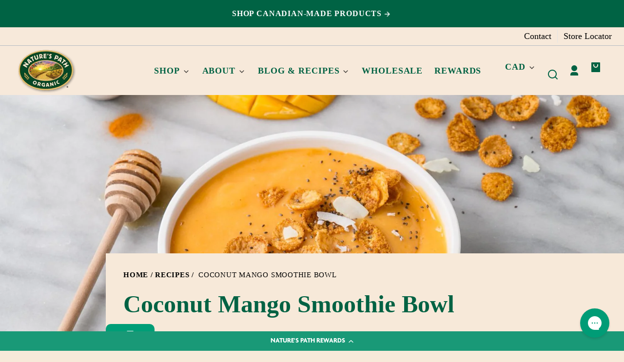

--- FILE ---
content_type: text/html; charset=utf-8
request_url: https://naturespath.com/en-ca/blogs/recipes/coconut-mango-smoothie-bowl
body_size: 71747
content:
<!doctype html>
<html class="no-js" lang="en">
  <head>
    <!-- Google Consent Mode V2 Consentmo -->
<script id="consentmo-gcmv2-integration">
  /*
  * Options:
  * - true: set default consent for all regions
  * - false: set default consent when the cookie bar active
  */
  const isSetDefaultConsent = true;

  window.dataLayer = window.dataLayer || [];
  function gtag(){dataLayer.push(arguments);}

  const getCsmCookie = (cookieName) => (document.cookie.split(';').map(c => c.trim()).find(c => c.startsWith(`${cookieName}=`))?.split('=')[1] ?? undefined);
  const getCsmStorage = () => {
    try {
      const storage = localStorage.getItem('gdprCache');
      if (!storage) return undefined;
      const parsed = JSON.parse(storage);
      const settings = parsed.getCookieConsentSettings && JSON.parse(parsed.getCookieConsentSettings);
      return {
        settings,
        cookieConsentName: `cookieconsent_status${settings?.cookie_name || ''}`
      };
    } catch {
      return undefined;
    }
  }

  const csmStorage = getCsmStorage();
  const cookieName = csmStorage?.cookieConsentName || 'cookieconsent_status';
  const csmCookieConsent = getCsmCookie(cookieName);
  const csmCookiePreferences = getCsmCookie('cookieconsent_preferences_disabled');

  if (isSetDefaultConsent) {
    let consentValues = {
      analytics: 'denied',
      marketing: 'denied',
      functionality: 'denied',
    };
    let adsDataRedaction = false;
    let urlPassthrough = false;

    if (csmCookieConsent && csmCookiePreferences !== undefined) {
      consentValues.analytics = csmCookiePreferences.indexOf('analytics') >= 0 ? 'denied' : 'granted';
      consentValues.marketing = csmCookiePreferences.indexOf('marketing') >= 0 ? 'denied' : 'granted';
      consentValues.functionality = csmCookiePreferences.indexOf('functionality') >= 0 ? 'denied' : 'granted';

      if (csmStorage && csmStorage?.settings?.gcm_options?.state == '1') {
        adsDataRedaction = csmStorage.settings.gcm_options?.ads_data_redaction || false;
        urlPassthrough = csmStorage.settings.gcm_options?.url_passthrough || false;
      }
    }

    gtag('consent', 'default', {
      ad_storage: consentValues.marketing,
      ad_personalization: consentValues.marketing,
      ad_user_data: consentValues.marketing,
      analytics_storage: consentValues.analytics,
      functionality_storage: consentValues.functionality,
      personalization_storage: consentValues.functionality,
      security_storage: 'granted',
      wait_for_update: 1500
    });
    gtag('set', 'ads_data_redaction', adsDataRedaction);
    gtag('set', 'url_passthrough', urlPassthrough);
  }

  document.addEventListener('consentmoSignal', function(event) {
    const csmSignal = event.detail;
    const consentState = csmSignal.integration?.gcm?.isEnabled ? csmSignal.integration.gcm.state : csmSignal.state;

    gtag('consent', (!isSetDefaultConsent ? 'default' : 'update'), consentState);
    if (csmSignal.integration?.gcm?.isEnabled) {
      gtag('set', 'ads_data_redaction', csmSignal.integration.gcm.adsDataRedaction);
      gtag('set', 'url_passthrough', csmSignal.integration.gcm.urlPassthrough);
    }
  });
</script>

    <meta charset="utf-8">
    <meta http-equiv="X-UA-Compatible" content="IE=edge">
    <meta name="viewport" content="width=device-width,initial-scale=1">
    <meta name="theme-color" content="">
    <link rel="canonical" href="https://naturespath.com/en-ca/blogs/recipes/coconut-mango-smoothie-bowl">
    <link rel="preconnect" href="https://cdn.shopify.com" crossorigin><link rel="icon" type="image/png" href="//naturespath.com/cdn/shop/files/natures-favicon.png?crop=center&height=48&v=1681234030&width=48"><link rel="preconnect" href="https://fonts.shopifycdn.com" crossorigin><title>
      Coconut Mango Smoothie Bowl
 &ndash; Nature&#39;s Path</title>

    
      <meta name="description" content="Bright and wholesome gluten-free Coconut Mango Smoothie Bowl - topped with our delicious Turmeric Flakes. A quick and nutritious smoothie bowl to lighten your day.">
    

    

<meta property="og:site_name" content="Nature&#39;s Path">
<meta property="og:url" content="https://naturespath.com/en-ca/blogs/recipes/coconut-mango-smoothie-bowl">
<meta property="og:title" content="Coconut Mango Smoothie Bowl">
<meta property="og:type" content="article">
<meta property="og:description" content="Bright and wholesome gluten-free Coconut Mango Smoothie Bowl - topped with our delicious Turmeric Flakes. A quick and nutritious smoothie bowl to lighten your day."><meta property="og:image" content="http://naturespath.com/cdn/shop/articles/Coconut-Turmeric-Smoothie-Bowl-3-448059.jpg?v=1725929249">
  <meta property="og:image:secure_url" content="https://naturespath.com/cdn/shop/articles/Coconut-Turmeric-Smoothie-Bowl-3-448059.jpg?v=1725929249">
  <meta property="og:image:width" content="1600">
  <meta property="og:image:height" content="1067"><meta name="twitter:card" content="summary_large_image">
<meta name="twitter:title" content="Coconut Mango Smoothie Bowl">
<meta name="twitter:description" content="Bright and wholesome gluten-free Coconut Mango Smoothie Bowl - topped with our delicious Turmeric Flakes. A quick and nutritious smoothie bowl to lighten your day.">


    <script
      nowprocket
      nitro-exclude
      async
      type="text/javascript"
      id="sa-dynamic-optimization"
      data-uuid="e0ab61d9-bbcd-4612-bdd9-4ec13ab97d20"
      src="[data-uri]">
    </script>
    <script src="//naturespath.com/cdn/shop/t/191/assets/consentmo.js?v=22628116191132485721741206058" async></script>
    <script src="//naturespath.com/cdn/shop/t/191/assets/constants.js?v=58534615299711442891755536921" defer="defer"></script>
    <script src="//naturespath.com/cdn/shop/t/191/assets/pubsub.js?v=149383346480730046831755536924" defer="defer"></script><script src="//naturespath.com/cdn/shop/t/191/assets/global.js?v=34962163498045665181755536921" defer="defer"></script>
    <script src="//naturespath.com/cdn/shop/t/191/assets/search-form.js?v=19757947218982769041741206058" defer="defer"></script><script>window.performance && window.performance.mark && window.performance.mark('shopify.content_for_header.start');</script><meta name="facebook-domain-verification" content="7v2zc2crr6yq0o8o7ce9daw9ppvpoz">
<meta name="google-site-verification" content="XQP2Jhp5VyOi19OLTVEC_LU26APS1oBzs1DJ2BCRVFk">
<meta id="shopify-digital-wallet" name="shopify-digital-wallet" content="/56906154154/digital_wallets/dialog">
<meta name="shopify-checkout-api-token" content="58718c6f97ac5416b7dd9564c30c2d21">
<link rel="alternate" type="application/atom+xml" title="Feed" href="/en-ca/blogs/recipes.atom" />
<link rel="alternate" hreflang="x-default" href="https://naturespath.com/blogs/recipes/coconut-mango-smoothie-bowl">
<link rel="alternate" hreflang="en-GB" href="https://naturespath.com/en-gb/blogs/recipes/coconut-mango-smoothie-bowl">
<link rel="alternate" hreflang="en-MX" href="https://naturespath.com/en-mx/blogs/recipes/coconut-mango-smoothie-bowl">
<link rel="alternate" hreflang="es-MX" href="https://naturespath.com/es-mx/blogs/recetas/tazon-de-batido-de-mango-de-coco">
<link rel="alternate" hreflang="en-CA" href="https://naturespath.com/en-ca/blogs/recipes/coconut-mango-smoothie-bowl">
<link rel="alternate" hreflang="fr-CA" href="https://naturespath.com/fr-ca/blogs/recettes/bol-a-smoothie-a-la-mangue-de-coco">
<link rel="alternate" hreflang="en-US" href="https://naturespath.com/blogs/recipes/coconut-mango-smoothie-bowl">
<script async="async" src="/checkouts/internal/preloads.js?locale=en-CA"></script>
<link rel="preconnect" href="https://shop.app" crossorigin="anonymous">
<script async="async" src="https://shop.app/checkouts/internal/preloads.js?locale=en-CA&shop_id=56906154154" crossorigin="anonymous"></script>
<script id="apple-pay-shop-capabilities" type="application/json">{"shopId":56906154154,"countryCode":"US","currencyCode":"CAD","merchantCapabilities":["supports3DS"],"merchantId":"gid:\/\/shopify\/Shop\/56906154154","merchantName":"Nature's Path","requiredBillingContactFields":["postalAddress","email"],"requiredShippingContactFields":["postalAddress","email"],"shippingType":"shipping","supportedNetworks":["visa","masterCard","amex","discover","elo","jcb"],"total":{"type":"pending","label":"Nature's Path","amount":"1.00"},"shopifyPaymentsEnabled":true,"supportsSubscriptions":true}</script>
<script id="shopify-features" type="application/json">{"accessToken":"58718c6f97ac5416b7dd9564c30c2d21","betas":["rich-media-storefront-analytics"],"domain":"naturespath.com","predictiveSearch":true,"shopId":56906154154,"locale":"en"}</script>
<script>var Shopify = Shopify || {};
Shopify.shop = "naturespath2021-dev.myshopify.com";
Shopify.locale = "en";
Shopify.currency = {"active":"CAD","rate":"1.0"};
Shopify.country = "CA";
Shopify.theme = {"name":"Whisk\/NP-138_Brother-Earth-campaign","id":135521271978,"schema_name":"Whisk","schema_version":"11.0.2","theme_store_id":null,"role":"main"};
Shopify.theme.handle = "null";
Shopify.theme.style = {"id":null,"handle":null};
Shopify.cdnHost = "naturespath.com/cdn";
Shopify.routes = Shopify.routes || {};
Shopify.routes.root = "/en-ca/";</script>
<script type="module">!function(o){(o.Shopify=o.Shopify||{}).modules=!0}(window);</script>
<script>!function(o){function n(){var o=[];function n(){o.push(Array.prototype.slice.apply(arguments))}return n.q=o,n}var t=o.Shopify=o.Shopify||{};t.loadFeatures=n(),t.autoloadFeatures=n()}(window);</script>
<script>
  window.ShopifyPay = window.ShopifyPay || {};
  window.ShopifyPay.apiHost = "shop.app\/pay";
  window.ShopifyPay.redirectState = null;
</script>
<script id="shop-js-analytics" type="application/json">{"pageType":"article"}</script>
<script defer="defer" async type="module" src="//naturespath.com/cdn/shopifycloud/shop-js/modules/v2/client.init-shop-cart-sync_DtuiiIyl.en.esm.js"></script>
<script defer="defer" async type="module" src="//naturespath.com/cdn/shopifycloud/shop-js/modules/v2/chunk.common_CUHEfi5Q.esm.js"></script>
<script type="module">
  await import("//naturespath.com/cdn/shopifycloud/shop-js/modules/v2/client.init-shop-cart-sync_DtuiiIyl.en.esm.js");
await import("//naturespath.com/cdn/shopifycloud/shop-js/modules/v2/chunk.common_CUHEfi5Q.esm.js");

  window.Shopify.SignInWithShop?.initShopCartSync?.({"fedCMEnabled":true,"windoidEnabled":true});

</script>
<script>
  window.Shopify = window.Shopify || {};
  if (!window.Shopify.featureAssets) window.Shopify.featureAssets = {};
  window.Shopify.featureAssets['shop-js'] = {"shop-cart-sync":["modules/v2/client.shop-cart-sync_DFoTY42P.en.esm.js","modules/v2/chunk.common_CUHEfi5Q.esm.js"],"init-fed-cm":["modules/v2/client.init-fed-cm_D2UNy1i2.en.esm.js","modules/v2/chunk.common_CUHEfi5Q.esm.js"],"init-shop-email-lookup-coordinator":["modules/v2/client.init-shop-email-lookup-coordinator_BQEe2rDt.en.esm.js","modules/v2/chunk.common_CUHEfi5Q.esm.js"],"shop-cash-offers":["modules/v2/client.shop-cash-offers_3CTtReFF.en.esm.js","modules/v2/chunk.common_CUHEfi5Q.esm.js","modules/v2/chunk.modal_BewljZkx.esm.js"],"shop-button":["modules/v2/client.shop-button_C6oxCjDL.en.esm.js","modules/v2/chunk.common_CUHEfi5Q.esm.js"],"init-windoid":["modules/v2/client.init-windoid_5pix8xhK.en.esm.js","modules/v2/chunk.common_CUHEfi5Q.esm.js"],"avatar":["modules/v2/client.avatar_BTnouDA3.en.esm.js"],"init-shop-cart-sync":["modules/v2/client.init-shop-cart-sync_DtuiiIyl.en.esm.js","modules/v2/chunk.common_CUHEfi5Q.esm.js"],"shop-toast-manager":["modules/v2/client.shop-toast-manager_BYv_8cH1.en.esm.js","modules/v2/chunk.common_CUHEfi5Q.esm.js"],"pay-button":["modules/v2/client.pay-button_FnF9EIkY.en.esm.js","modules/v2/chunk.common_CUHEfi5Q.esm.js"],"shop-login-button":["modules/v2/client.shop-login-button_CH1KUpOf.en.esm.js","modules/v2/chunk.common_CUHEfi5Q.esm.js","modules/v2/chunk.modal_BewljZkx.esm.js"],"init-customer-accounts-sign-up":["modules/v2/client.init-customer-accounts-sign-up_aj7QGgYS.en.esm.js","modules/v2/client.shop-login-button_CH1KUpOf.en.esm.js","modules/v2/chunk.common_CUHEfi5Q.esm.js","modules/v2/chunk.modal_BewljZkx.esm.js"],"init-shop-for-new-customer-accounts":["modules/v2/client.init-shop-for-new-customer-accounts_NbnYRf_7.en.esm.js","modules/v2/client.shop-login-button_CH1KUpOf.en.esm.js","modules/v2/chunk.common_CUHEfi5Q.esm.js","modules/v2/chunk.modal_BewljZkx.esm.js"],"init-customer-accounts":["modules/v2/client.init-customer-accounts_ppedhqCH.en.esm.js","modules/v2/client.shop-login-button_CH1KUpOf.en.esm.js","modules/v2/chunk.common_CUHEfi5Q.esm.js","modules/v2/chunk.modal_BewljZkx.esm.js"],"shop-follow-button":["modules/v2/client.shop-follow-button_CMIBBa6u.en.esm.js","modules/v2/chunk.common_CUHEfi5Q.esm.js","modules/v2/chunk.modal_BewljZkx.esm.js"],"lead-capture":["modules/v2/client.lead-capture_But0hIyf.en.esm.js","modules/v2/chunk.common_CUHEfi5Q.esm.js","modules/v2/chunk.modal_BewljZkx.esm.js"],"checkout-modal":["modules/v2/client.checkout-modal_BBxc70dQ.en.esm.js","modules/v2/chunk.common_CUHEfi5Q.esm.js","modules/v2/chunk.modal_BewljZkx.esm.js"],"shop-login":["modules/v2/client.shop-login_hM3Q17Kl.en.esm.js","modules/v2/chunk.common_CUHEfi5Q.esm.js","modules/v2/chunk.modal_BewljZkx.esm.js"],"payment-terms":["modules/v2/client.payment-terms_CAtGlQYS.en.esm.js","modules/v2/chunk.common_CUHEfi5Q.esm.js","modules/v2/chunk.modal_BewljZkx.esm.js"]};
</script>
<script>(function() {
  var isLoaded = false;
  function asyncLoad() {
    if (isLoaded) return;
    isLoaded = true;
    var urls = ["\/\/cdn.shopify.com\/proxy\/e62b4f988dfaad591617730b70901f612aa08dd86b51276ee2096ce902562fe3\/static.cdn.printful.com\/static\/js\/external\/shopify-product-customizer.js?v=0.28\u0026shop=naturespath2021-dev.myshopify.com\u0026sp-cache-control=cHVibGljLCBtYXgtYWdlPTkwMA","https:\/\/cdn-loyalty.yotpo.com\/loader\/gviq9RtsCpiGRXxShK_xrA.js?shop=naturespath2021-dev.myshopify.com","https:\/\/config.gorgias.chat\/bundle-loader\/01HREWVSFBAM45GQBVKTXF6XA2?source=shopify1click\u0026shop=naturespath2021-dev.myshopify.com","https:\/\/d18eg7dreypte5.cloudfront.net\/browse-abandonment\/smsbump_timer.js?shop=naturespath2021-dev.myshopify.com","https:\/\/static.rechargecdn.com\/assets\/js\/widget.min.js?shop=naturespath2021-dev.myshopify.com"];
    for (var i = 0; i < urls.length; i++) {
      var s = document.createElement('script');
      s.type = 'text/javascript';
      s.async = true;
      s.src = urls[i];
      var x = document.getElementsByTagName('script')[0];
      x.parentNode.insertBefore(s, x);
    }
  };
  if(window.attachEvent) {
    window.attachEvent('onload', asyncLoad);
  } else {
    window.addEventListener('load', asyncLoad, false);
  }
})();</script>
<script id="__st">var __st={"a":56906154154,"offset":-28800,"reqid":"e669d5e1-bd7c-448e-87e3-6d637745c5f1-1767030728","pageurl":"naturespath.com\/en-ca\/blogs\/recipes\/coconut-mango-smoothie-bowl","s":"articles-557116358826","u":"763d9c0a8182","p":"article","rtyp":"article","rid":557116358826};</script>
<script>window.ShopifyPaypalV4VisibilityTracking = true;</script>
<script id="captcha-bootstrap">!function(){'use strict';const t='contact',e='account',n='new_comment',o=[[t,t],['blogs',n],['comments',n],[t,'customer']],c=[[e,'customer_login'],[e,'guest_login'],[e,'recover_customer_password'],[e,'create_customer']],r=t=>t.map((([t,e])=>`form[action*='/${t}']:not([data-nocaptcha='true']) input[name='form_type'][value='${e}']`)).join(','),a=t=>()=>t?[...document.querySelectorAll(t)].map((t=>t.form)):[];function s(){const t=[...o],e=r(t);return a(e)}const i='password',u='form_key',d=['recaptcha-v3-token','g-recaptcha-response','h-captcha-response',i],f=()=>{try{return window.sessionStorage}catch{return}},m='__shopify_v',_=t=>t.elements[u];function p(t,e,n=!1){try{const o=window.sessionStorage,c=JSON.parse(o.getItem(e)),{data:r}=function(t){const{data:e,action:n}=t;return t[m]||n?{data:e,action:n}:{data:t,action:n}}(c);for(const[e,n]of Object.entries(r))t.elements[e]&&(t.elements[e].value=n);n&&o.removeItem(e)}catch(o){console.error('form repopulation failed',{error:o})}}const l='form_type',E='cptcha';function T(t){t.dataset[E]=!0}const w=window,h=w.document,L='Shopify',v='ce_forms',y='captcha';let A=!1;((t,e)=>{const n=(g='f06e6c50-85a8-45c8-87d0-21a2b65856fe',I='https://cdn.shopify.com/shopifycloud/storefront-forms-hcaptcha/ce_storefront_forms_captcha_hcaptcha.v1.5.2.iife.js',D={infoText:'Protected by hCaptcha',privacyText:'Privacy',termsText:'Terms'},(t,e,n)=>{const o=w[L][v],c=o.bindForm;if(c)return c(t,g,e,D).then(n);var r;o.q.push([[t,g,e,D],n]),r=I,A||(h.body.append(Object.assign(h.createElement('script'),{id:'captcha-provider',async:!0,src:r})),A=!0)});var g,I,D;w[L]=w[L]||{},w[L][v]=w[L][v]||{},w[L][v].q=[],w[L][y]=w[L][y]||{},w[L][y].protect=function(t,e){n(t,void 0,e),T(t)},Object.freeze(w[L][y]),function(t,e,n,w,h,L){const[v,y,A,g]=function(t,e,n){const i=e?o:[],u=t?c:[],d=[...i,...u],f=r(d),m=r(i),_=r(d.filter((([t,e])=>n.includes(e))));return[a(f),a(m),a(_),s()]}(w,h,L),I=t=>{const e=t.target;return e instanceof HTMLFormElement?e:e&&e.form},D=t=>v().includes(t);t.addEventListener('submit',(t=>{const e=I(t);if(!e)return;const n=D(e)&&!e.dataset.hcaptchaBound&&!e.dataset.recaptchaBound,o=_(e),c=g().includes(e)&&(!o||!o.value);(n||c)&&t.preventDefault(),c&&!n&&(function(t){try{if(!f())return;!function(t){const e=f();if(!e)return;const n=_(t);if(!n)return;const o=n.value;o&&e.removeItem(o)}(t);const e=Array.from(Array(32),(()=>Math.random().toString(36)[2])).join('');!function(t,e){_(t)||t.append(Object.assign(document.createElement('input'),{type:'hidden',name:u})),t.elements[u].value=e}(t,e),function(t,e){const n=f();if(!n)return;const o=[...t.querySelectorAll(`input[type='${i}']`)].map((({name:t})=>t)),c=[...d,...o],r={};for(const[a,s]of new FormData(t).entries())c.includes(a)||(r[a]=s);n.setItem(e,JSON.stringify({[m]:1,action:t.action,data:r}))}(t,e)}catch(e){console.error('failed to persist form',e)}}(e),e.submit())}));const S=(t,e)=>{t&&!t.dataset[E]&&(n(t,e.some((e=>e===t))),T(t))};for(const o of['focusin','change'])t.addEventListener(o,(t=>{const e=I(t);D(e)&&S(e,y())}));const B=e.get('form_key'),M=e.get(l),P=B&&M;t.addEventListener('DOMContentLoaded',(()=>{const t=y();if(P)for(const e of t)e.elements[l].value===M&&p(e,B);[...new Set([...A(),...v().filter((t=>'true'===t.dataset.shopifyCaptcha))])].forEach((e=>S(e,t)))}))}(h,new URLSearchParams(w.location.search),n,t,e,['guest_login'])})(!0,!0)}();</script>
<script integrity="sha256-4kQ18oKyAcykRKYeNunJcIwy7WH5gtpwJnB7kiuLZ1E=" data-source-attribution="shopify.loadfeatures" defer="defer" src="//naturespath.com/cdn/shopifycloud/storefront/assets/storefront/load_feature-a0a9edcb.js" crossorigin="anonymous"></script>
<script crossorigin="anonymous" defer="defer" src="//naturespath.com/cdn/shopifycloud/storefront/assets/shopify_pay/storefront-65b4c6d7.js?v=20250812"></script>
<script data-source-attribution="shopify.dynamic_checkout.dynamic.init">var Shopify=Shopify||{};Shopify.PaymentButton=Shopify.PaymentButton||{isStorefrontPortableWallets:!0,init:function(){window.Shopify.PaymentButton.init=function(){};var t=document.createElement("script");t.src="https://naturespath.com/cdn/shopifycloud/portable-wallets/latest/portable-wallets.en.js",t.type="module",document.head.appendChild(t)}};
</script>
<script data-source-attribution="shopify.dynamic_checkout.buyer_consent">
  function portableWalletsHideBuyerConsent(e){var t=document.getElementById("shopify-buyer-consent"),n=document.getElementById("shopify-subscription-policy-button");t&&n&&(t.classList.add("hidden"),t.setAttribute("aria-hidden","true"),n.removeEventListener("click",e))}function portableWalletsShowBuyerConsent(e){var t=document.getElementById("shopify-buyer-consent"),n=document.getElementById("shopify-subscription-policy-button");t&&n&&(t.classList.remove("hidden"),t.removeAttribute("aria-hidden"),n.addEventListener("click",e))}window.Shopify?.PaymentButton&&(window.Shopify.PaymentButton.hideBuyerConsent=portableWalletsHideBuyerConsent,window.Shopify.PaymentButton.showBuyerConsent=portableWalletsShowBuyerConsent);
</script>
<script data-source-attribution="shopify.dynamic_checkout.cart.bootstrap">document.addEventListener("DOMContentLoaded",(function(){function t(){return document.querySelector("shopify-accelerated-checkout-cart, shopify-accelerated-checkout")}if(t())Shopify.PaymentButton.init();else{new MutationObserver((function(e,n){t()&&(Shopify.PaymentButton.init(),n.disconnect())})).observe(document.body,{childList:!0,subtree:!0})}}));
</script>
<link id="shopify-accelerated-checkout-styles" rel="stylesheet" media="screen" href="https://naturespath.com/cdn/shopifycloud/portable-wallets/latest/accelerated-checkout-backwards-compat.css" crossorigin="anonymous">
<style id="shopify-accelerated-checkout-cart">
        #shopify-buyer-consent {
  margin-top: 1em;
  display: inline-block;
  width: 100%;
}

#shopify-buyer-consent.hidden {
  display: none;
}

#shopify-subscription-policy-button {
  background: none;
  border: none;
  padding: 0;
  text-decoration: underline;
  font-size: inherit;
  cursor: pointer;
}

#shopify-subscription-policy-button::before {
  box-shadow: none;
}

      </style>

<script>window.performance && window.performance.mark && window.performance.mark('shopify.content_for_header.end');</script>


    <style data-shopify>
      @font-face {
  font-family: Montserrat;
  font-weight: 500;
  font-style: normal;
  font-display: swap;
  src: url("//naturespath.com/cdn/fonts/montserrat/montserrat_n5.07ef3781d9c78c8b93c98419da7ad4fbeebb6635.woff2") format("woff2"),
       url("//naturespath.com/cdn/fonts/montserrat/montserrat_n5.adf9b4bd8b0e4f55a0b203cdd84512667e0d5e4d.woff") format("woff");
}

      @font-face {
  font-family: Montserrat;
  font-weight: 700;
  font-style: normal;
  font-display: swap;
  src: url("//naturespath.com/cdn/fonts/montserrat/montserrat_n7.3c434e22befd5c18a6b4afadb1e3d77c128c7939.woff2") format("woff2"),
       url("//naturespath.com/cdn/fonts/montserrat/montserrat_n7.5d9fa6e2cae713c8fb539a9876489d86207fe957.woff") format("woff");
}

      @font-face {
  font-family: Montserrat;
  font-weight: 500;
  font-style: italic;
  font-display: swap;
  src: url("//naturespath.com/cdn/fonts/montserrat/montserrat_i5.d3a783eb0cc26f2fda1e99d1dfec3ebaea1dc164.woff2") format("woff2"),
       url("//naturespath.com/cdn/fonts/montserrat/montserrat_i5.76d414ea3d56bb79ef992a9c62dce2e9063bc062.woff") format("woff");
}

      @font-face {
  font-family: Montserrat;
  font-weight: 700;
  font-style: italic;
  font-display: swap;
  src: url("//naturespath.com/cdn/fonts/montserrat/montserrat_i7.a0d4a463df4f146567d871890ffb3c80408e7732.woff2") format("woff2"),
       url("//naturespath.com/cdn/fonts/montserrat/montserrat_i7.f6ec9f2a0681acc6f8152c40921d2a4d2e1a2c78.woff") format("woff");
}

      @font-face {
  font-family: Montserrat;
  font-weight: 800;
  font-style: normal;
  font-display: swap;
  src: url("//naturespath.com/cdn/fonts/montserrat/montserrat_n8.853056e398b4dadf6838423edb7abaa02f651554.woff2") format("woff2"),
       url("//naturespath.com/cdn/fonts/montserrat/montserrat_n8.9201aba6104751e1b3e48577a5a739fc14862200.woff") format("woff");
}

      @font-face {
  font-family: Montserrat;
  font-weight: 700;
  font-style: normal;
  font-display: swap;
  src: url("//naturespath.com/cdn/fonts/montserrat/montserrat_n7.3c434e22befd5c18a6b4afadb1e3d77c128c7939.woff2") format("woff2"),
       url("//naturespath.com/cdn/fonts/montserrat/montserrat_n7.5d9fa6e2cae713c8fb539a9876489d86207fe957.woff") format("woff");
}

      @font-face {
  font-family: Montserrat;
  font-weight: 600;
  font-style: normal;
  font-display: swap;
  src: url("//naturespath.com/cdn/fonts/montserrat/montserrat_n6.1326b3e84230700ef15b3a29fb520639977513e0.woff2") format("woff2"),
       url("//naturespath.com/cdn/fonts/montserrat/montserrat_n6.652f051080eb14192330daceed8cd53dfdc5ead9.woff") format("woff");
}

      @font-face {
  font-family: Montserrat;
  font-weight: 700;
  font-style: normal;
  font-display: swap;
  src: url("//naturespath.com/cdn/fonts/montserrat/montserrat_n7.3c434e22befd5c18a6b4afadb1e3d77c128c7939.woff2") format("woff2"),
       url("//naturespath.com/cdn/fonts/montserrat/montserrat_n7.5d9fa6e2cae713c8fb539a9876489d86207fe957.woff") format("woff");
}

:root {
        --border-radius-square: 10%;
        --border-radius-pill: 10px;;
        --border-radius: 5px;

        --space-xsmall: 0.33rem;
        --space-small: 0.66rem;
        --space-medium: 1rem;
        --space-large: 2rem;
        --space-xlarge: 4rem;

        --font-body-family: Montserrat, sans-serif;
        --font-body-style: normal;
        --font-body-weight: 500;
        --font-body-size: 18px;
        --font-body-text-transform: unset;
        --font-body-letter-spacing: 0;
        --font-heading-family: Montserrat, sans-serif;
        --font-heading-style: normal;
        --font-heading-weight: 800;
        --font-heading-base-size: 2.8rem;
        
          --font-heading-text-transform: none;
          --font-heading-letter-spacing: 0;
        
        --font-heading-size-large: var(--font-heading-base-size);
        --font-heading-size-medium: calc(var(--font-heading-base-size) * 0.8);
        --font-heading-size-small: calc(var(--font-heading-base-size) * 0.6);
        --font-heading-size-xsmall: 1.3rem;
        --font-heading-line-height: 1.15;
        --font-copy-size-xlarge: 1.4em;
        --font-copy-size-large: 1.25em;
        --font-copy-size-small: 0.9em;
        --font-copy-size-xsmall: 0.775em;
        --font-copy-size-xxsmall: 0.7em;
        --font-copy-line-height: 1.5;
        --font-accent-family: Montserrat, sans-serif;
        --font-accent-style: normal;
        --font-accent-weight: 600;
        
          --font-accent-text-transform: uppercase;
          --font-accent-letter-spacing: 0.05em;
        
        --font-accent-line-height: 1.1;
        --font-accent-base-size: 0.85rem;
        --font-button-family: var(--font-accent-family);
        --font-button-letter-spacing: var(--font-accent-letter-spacing);
        --font-button-text-transform: var(--font-accent-text-transform);
        --font-button-size: 1rem;

        --product-image-aspect-ratio: 1;
        
          --product-image-aspect-ratio-fallback-padding-top: 100%;
        

        --border-color-opacity: 0.25;
        --color-border: #e4d0ba;
        --color-background-raw: 31, 64%, 91%;
        --color-foreground-raw: 0, 0%, 0%;
        --color-primary-raw: 165, 100%, 31%;
        --color-secondary-raw: 333, 100%, 70%;
        --color-tertiary-raw: 21, 96%, 45%;
        --color-quaternary-raw: 31, 64%, 91%;
        --color-quinary-raw: 228, 47%, 54%;
        --color-senary-raw: 0, 0%, 100%;
        --color-septenary-raw: 138, 33%, 24%;
        --color-octonary-raw: 334, 83%, 53%;
        --color-nonary-raw: 41, 49%, 92%;
        --color-denary-raw: 11, 100%, 47%;
        --color-eleven-raw: 0, 0%, 100%;
        --color-twelve-raw: 334, 83%, 53%;
        --color-thirteen-raw: 41, 68%, 86%;
        --color-fourteen-raw: 4, 48%, 28%;
        --color-fifteen-raw: 97, 49%, 54%;
        --color-sixteen-raw: 187, 61%, 44%;
        --color-seventeen-raw: 7, 29%, 25%;
        --color-eighteen-raw: 357, 60%, 50%;
        --color-nineteen-raw: 14, 75%, 20%;
        --color-twenty-raw: 0, 0%, 100%;
        --color-primary-contrast-raw: 0, 0%, 100%;
        --color-secondary-contrast-raw: 0, 0%, 100%;
        --color-tertiary-contrast-raw: 0, 0%, 100%;
        --color-quaternary-contrast-raw: 161, 100%, 19%;
        --color-quinary-contrast-raw: 0, 0%, 100%;
        --color-senary-contrast-raw: 138, 33%, 24%;
        --color-septenary-contrast-raw: 0, 0%, 100%;
        --color-octonary-contrast-raw: 0, 0%, 100%;
        --color-nonary-contrast-raw: 357, 60%, 50%;
        --color-denary-contrast-raw: 0, 0%, 100%;
        --color-eleven-contrast-raw: 11, 100%, 47%;
        --color-twelve-contrast-raw: 41, 68%, 86%;
        --color-thirteen-contrast-raw: 334, 83%, 53%;
        --color-fourteen-contrast-raw: 0, 0%, 100%;
        --color-fifteen-contrast-raw: 0, 0%, 100%;
        --color-sixteen-contrast-raw: 0, 0%, 100%;
        --color-seventeen-contrast-raw: 0, 0%, 100%;
        --color-eighteen-contrast-raw: 41, 49%, 92%;
        --color-nineteen-contrast-raw: 0, 0%, 100%;
        --color-twenty-contrast-raw: 333, 100%, 70%;
        --color-site-header-bg: #f7e9da;
        --color-site-header-border: #e4d0ba;
        --color-nav-text: #006243;
        --color-nav-text-raw: 161, 100%, 19%;
        --color-site-footer-bg: #206145;
        --color-site-footer-text-raw: 0, 0%, 100%;
        --color-site-footer-text: #ffffff;
        --color-site-footer-border: #48866b;
        --color-badge-default: #e4d0ba;
        --color-sale-badge-bg: #000000;
        --color-sale-badge-text: #fcef7b;
        --color-sold-out-badge-bg: #ececec;
        --color-sold-out-badge-text: #434543;
        --color-coming-soon-badge-bg: #e9ece0;
        --color-coming-soon-badge-text: #000000;
        --color-new-badge-bg: #ff64ab;
        --color-new-badge-text: #ffffff;
        --color-best-seller-badge-bg: #aedd3c;
        --color-best-seller-badge-text: #591f0d;
        --color-last-chance-badge-bg: #7D3976;
        --color-last-chance-badge-text: #ffffff;
        --color-in-store-only-badge-bg: #faf1e9;
        --color-in-store-only-badge-text: #006243;
        --color-foreground: hsl(var(--color-foreground-raw));
        --color-background: hsl(var(--color-background-raw));
        --color-image-placeholder: ;
        --color-primary: hsl(var(--color-primary-raw));
        --color-secondary: hsl(var(--color-secondary-raw));
        --color-tertiary: hsl(var(--color-tertiary-raw));
        --color-quaternary: hsl(var(--color-quaternary-raw));
        --color-quinary: hsl(var(--color-quinary-raw));
        --color-senary: hsl(var(--color-senary-raw));
        --color-septenary: hsl(var(--color-septenary-raw));
        --color-octonary: hsl(var(--color-octonary-raw));
        --color-nonary: hsl(var(--color-nonary-raw));
        --color-denary: hsl(var(--color-denary-raw));
        --color-eleven: hsl(var(--color-eleven-raw));
        --color-twelve: hsl(var(--color-twelve-raw));
        --color-thirteen: hsl(var(--color-thirteen-raw));
        --color-fourteen: hsl(var(--color-fourteen-raw));
        --color-fifteen: hsl(var(--color-fifteen-raw));
        --color-sixteen: hsl(var(--color-sixteen-raw));
        --color-seventeen: hsl(var(--color-seventeen-raw));
        --color-eighteen: hsl(var(--color-eighteen-raw));
        --color-nineteen: hsl(var(--color-nineteen-raw));
        --color-twenty: hsl(var(--color-twenty-raw));
        --color-primary-contrast: hsl(var(--color-primary-contrast-raw));
        --color-secondary-contrast: hsl(var(--color-secondary-contrast-raw));
        --color-tertiary-contrast: hsl(var(--color-tertiary-contrast-raw));
        --color-quaternary-contrast: hsl(var(--color-quaternary-contrast-raw));
        --color-quinary-contrast: hsl(var(--color-quinary-contrast-raw));
        --color-senary-contrast: hsl(var(--color-senary-contrast-raw));
        --color-septenary-contrast: hsl(var(--color-septenary-contrast-raw));
        --color-octonary-contrast: hsl(var(--color-octonary-contrast-raw));
        --color-nonary-contrast: hsl(var(--color-nonary-contrast-raw));
        --color-denary-contrast: hsl(var(--color-denary-contrast-raw));
        --color-eleven-contrast: hsl(var(--color-eleven-contrast-raw));
        --color-twelve-contrast: hsl(var(--color-twelve-contrast-raw));
        --color-thirteen-contrast: hsl(var(--color-thirteen-contrast-raw));
        --color-fourteen-contrast: hsl(var(--color-fourteen-contrast-raw));
        --color-fifteen-contrast: hsl(var(--color-fifteen-contrast-raw));
        --color-sixteen-contrast: hsl(var(--color-sixteen-contrast-raw));
        --color-seventeen-contrast: hsl(var(--color-seventeen-contrast-raw));
        --color-eighteen-contrast: hsl(var(--color-eighteen-contrast-raw));
        --color-nineteen-contrast: hsl(var(--color-nineteen-contrast-raw));
        --color-twenty-contrast: hsl(var(--color-twenty-contrast-raw));

        --color-box-shadow: hsla(var(--color-foreground-raw), 0.15);
        --color-overlay: hsla(var(--color-foreground-raw), 0.7);
        --color-default: var(--color-background);
        --color-inverse: var(--color-foreground);
        --color-discount-bg: hsla(var(--color-foreground-raw), 0.07);

        --border-size--thick: 2px;
        --border-size--thin: 1px;
        --border--thin: var(--border-size--thin) solid var(--color-border);
        --border--thick: var(--border-size--thick) solid var(--color-border);
        --border-radius-arch: 70px;
        --border-radius-rounded: 50px;
        --box-shadow--bottom: 0 12px 20px -15px var(--color-box-shadow);
        --box-shadow--all-sides: 0 0 20px var(--color-box-shadow);
        --box-shadow--all-sides-small: 0 0 10px var(--color-box-shadow);

        --space-drawer-sides: var(--space-medium);
        --space-viewport-sides: var(--space-large);
        --space-grid-gap: var(--space-large);
        --space-between-product-blocks: 14px;

        --scrollbar-width: 0px;
        --container-max-width-copy: 45rem;
        --container-width-form: 38ch;
        --container-width-large: 62rem;
        --container-width-medium: 40rem;
        --container-width-small: 24rem;
        --drawer-width: 380px;
        --page-width: 100rem;
        --drawer-header-height: 5rem;
        --pointer-element-min-height: 44px;
        --button-tag-height: calc(var(--pointer-element-min-height) * 0.75);
        --link-underline-offset: 0.25em;
        /* Overriden by global.js function setCSSVariables */
        --site-header-height: var(--pointer-element-min-height);
        --site-footer-height: 200px;

        --transition-duration: 200ms;
        --transition-duration-long: 500ms;
        --transition-timing-function: ease;

        --z-index-hidden: -1;
        --z-index-background: 0;
        --z-index-base: 1;
        --z-index-overlay: 2;
        --z-index-overlay-interaction: 3;
        --z-index-slideshow-interaction: 5;
        --z-index-drawer-footer: 6;
        --z-index-header-under-freeze: 10;
        --z-index-site-footer: 90;
        --z-index-pop-up-open: 92;
        --z-index-pop-up-overlay: 93;
        --z-index-newsletter-modal: 95;
        --z-index-product-quick-add: 100;
        --z-index-announcement-bar: 109;
        --z-index-site-header: 110;
        --z-index-site-header-heading: 111;
        --z-index-skip-to-content-link: 115;
        --z-index-search-on-mobile: 120;
        --z-index-freeze-overlay: 195;
        --z-index-header-dropdown: 199;
        --z-index-drawer: 200;
        --z-index-modal-overlay: 249;
        --z-index-modal: 250;
        --z-index-age-verifier: 300;
      }

      @media screen and (max-width: 767px) {
        :root {
          --space-grid-gap: var(--space-medium);
          --space-viewport-sides: var(--space-medium);
          --font-heading-size-large: calc(var(--font-heading-base-size) * 0.8);
          --font-heading-size-medium: calc(var(--font-heading-base-size) * 0.6);
          --font-heading-size-small: calc(var(--font-heading-base-size) * 0.5);
          --font-heading-size-xsmall: 1.2rem;
        }
      }

      *,
      *::before,
      *::after {
        box-sizing: border-box;
      }

      html {
        background-color: var(--color-background);
        box-sizing: border-box;
        font-size: var(--font-body-size);
        min-height: 100%;
      }

      body {
        accent-color: var(--color-primary);
        color: var(--color-foreground);
        font-family: var(--font-body-family);
        font-size: 1rem;
        -moz-osx-font-smoothing: grayscale;
        -webkit-font-smoothing: antialiased;
        font-style: var(--font-body-style);
        font-weight: var(--font-body-weight);
        height: 100%;
        line-height: var(--font-copy-line-height);
        margin: 0;
        min-height: 100vh;
        position: relative;
      }

      
        .image-container--product,
        .image-container--product img,
        .image-container--product svg,
        .collection-card__image-container--rounded,
        .collection-card__image-container--rounded img,
        .collection-card__image-container--rounded svg {
          border-radius: 5%;
        }
      

          .fade-in-image img {
            position: absolute;
            width: 100%;
            height: 100%;
            opacity: 0;
            transition: opacity 400ms ease-in;
          }

          .fade-in-image.fade-in-image--loaded img,
          .no-js .fade-in-image img,
          .product-recommendations .fade-in-image img,
          .predictive-search .fade-in-image img,
          .cart-items .fade-in-image img,
          .shopify-design-mode .fade-in-image img {
            opacity: 1 !important;
          }

          @media screen and (hover: hover) and (pointer: fine) {
            .media-gallery__image-container img {
              opacity: 0;
              transition: opacity 400ms ease-in;
            }

            .media-gallery__image-container.loaded img {
              opacity: 1;
            }
          }
        

      
    </style>

    
      <style>
@font-face {
    font-family: Boton;
    src: url('//naturespath.com/cdn/shop/t/191/assets/Boton-Bold-copy.woff?v=115082520383948486291753903727') format('woff');
    font-weight: normal;
    font-style: normal;
    font-display: swap;
}

@font-face {
    font-family: GothamNarrow;
    src: url('//naturespath.com/cdn/shop/t/191/assets/GothamNarrow-Medium-copy.woff?v=106316868971503283461753903727') format('woff');
    font-weight: normal;
    font-style: normal;
    font-display: swap;
}

:root{
    --anita-heading-font: Boton;
    --anita-heading-font-weight: 800;
    --anita-body-font: GothamNarrow;
    --anita-heading-font-weight: 400;
}
</style>
    


    <link href="//naturespath.com/cdn/shop/t/191/assets/styles-base.css?v=41188761248842615831749736743" rel="stylesheet" type="text/css" media="all" />
    <link href="//naturespath.com/cdn/shop/t/191/assets/styles-buttons.css?v=77401205303345306741758024979" rel="stylesheet" type="text/css" media="all" />
    <link href="//naturespath.com/cdn/shop/t/191/assets/styles-component-announcement-bar.css?v=76148938484323172611741206058" rel="stylesheet" type="text/css" media="all" />
    <link href="//naturespath.com/cdn/shop/t/191/assets/styles-component-header.css?v=151056945545664913461755536927" rel="stylesheet" type="text/css" media="all" />
    <link href="//naturespath.com/cdn/shop/t/191/assets/styles-component-banner.css?v=148461252282794930801743016948" rel="stylesheet" type="text/css" media="all" />
    <link href="//naturespath.com/cdn/shop/t/191/assets/styles-component-accordion.css?v=25896033075089719001755536926" rel="stylesheet" type="text/css" media="all" />
    <link href="//naturespath.com/cdn/shop/t/191/assets/styles-component-badge.css?v=82686030806622952271763573704" rel="stylesheet" type="text/css" media="all" />
    <link href="//naturespath.com/cdn/shop/t/191/assets/styles-component-cards.css?v=48843644871896572161746195763" rel="stylesheet" type="text/css" media="all" />
    <link href="//naturespath.com/cdn/shop/t/191/assets/styles-component-loader.css?v=19355263322091887921741206059" rel="stylesheet" type="text/css" media="all" />
    <link href="//naturespath.com/cdn/shop/t/191/assets/styles-component-pagination.css?v=44682637589024955351743631160" rel="stylesheet" type="text/css" media="all" />
    <link href="//naturespath.com/cdn/shop/t/191/assets/styles-component-slider.css?v=75230775973296745831746195763" rel="stylesheet" type="text/css" media="all" />
    <link href="//naturespath.com/cdn/shop/t/191/assets/vendor-swiper.css?v=75396406699234370861755626346" rel="stylesheet" type="text/css" media="all" />
    <link href="//naturespath.com/cdn/shop/t/191/assets/styles-utilities-align-display.css?v=154952393300895998631741206059" rel="stylesheet" type="text/css" media="all" />
    <link href="//naturespath.com/cdn/shop/t/191/assets/styles-utilities-animations.css?v=101263628337034865181741206058" rel="stylesheet" type="text/css" media="all" />
    <link href="//naturespath.com/cdn/shop/t/191/assets/styles-utilities-colors.css?v=32314070316865525871746043107" rel="stylesheet" type="text/css" media="all" />
    <link href="//naturespath.com/cdn/shop/t/191/assets/styles-utilities-containers.css?v=170236130488024248341741206059" rel="stylesheet" type="text/css" media="all" />
    <link href="//naturespath.com/cdn/shop/t/191/assets/styles-utilities-element-object.css?v=92009535186626794521742931772" rel="stylesheet" type="text/css" media="all" />
    <link href="//naturespath.com/cdn/shop/t/191/assets/styles-utilities-flex-grid.css?v=132457526167566311291741206058" rel="stylesheet" type="text/css" media="all" />
    <link href="//naturespath.com/cdn/shop/t/191/assets/styles-utilities-forms.css?v=15676349795811235531741206058" rel="stylesheet" type="text/css" media="all" />
    <link href="//naturespath.com/cdn/shop/t/191/assets/styles-utilities-misc.css?v=6539201820378975601755536928" rel="stylesheet" type="text/css" media="all" />
    <link href="//naturespath.com/cdn/shop/t/191/assets/styles-utilities-typography.css?v=11095389838473180761755536928" rel="stylesheet" type="text/css" media="all" />
    <link href="//naturespath.com/cdn/shop/t/191/assets/styles-utilities-spacing.css?v=76107798846909205711741206059" rel="stylesheet" type="text/css" media="all" />
    <link href="//naturespath.com/cdn/shop/t/191/assets/styles-simplistic-helpers.css?v=41514700763043513951753903740" rel="stylesheet" type="text/css" media="all" />
    
    
    
    
    
      <style>
        @font-face {
  font-family: "Gooper-Deck_Bold";
  src: url("https://cdn.shopify.com/s/files/1/0569/0615/4154/files/VCGooperDeck-Bold.woff2?v=1739918232") format("woff2"),
  font-weight: 700;
  font-style: normal;
  font-display: swap;
}

@font-face {
  font-family: "Agenda_Medium";
  src: url("https://cdn.shopify.com/s/files/1/0569/0615/4154/files/Agenda-Medium.woff2?v=1739925249") format("woff2"),
  font-weight: 400;
  font-style: normal;
  font-display: swap;
}

@font-face {
  font-family: "Agenda_Bold";
  src: url("https://cdn.shopify.com/s/files/1/0569/0615/4154/files/Agenda-Bold.woff2?v=1739925249") format("woff2"),
  font-weight: 700;
  font-style: normal;
  font-display: swap;
}

:root {
  --font-body-family: "Agenda_Medium";
  --font-body-weight: 400;

  --font-heading-family: "Gooper-Deck_Bold";

  --font-accent-family: "Agenda_Bold";
}
      </style>
    
    

    
      
    
    <script>document.documentElement.className = document.documentElement.className.replace('no-js', 'js');</script><!-- Load jQuery with defer -->
    <script src="https://ajax.googleapis.com/ajax/libs/jquery/3.7.1/jquery.min.js" defer></script>


    
  <!-- BEGIN app block: shopify://apps/consentmo-gdpr/blocks/gdpr_cookie_consent/4fbe573f-a377-4fea-9801-3ee0858cae41 --><!-- BEGIN app snippet: consentmo-metafields -->

  <!-- Metafields code added by Consentmo GDPR -->
  

  <script type="text/javascript">
      window.isense_gdpr_privacy_policy_text = "Privacy Policy";
      window.isense_gdpr_accept_button_text = "Accept";
      window.isense_gdpr_close_button_text = "Close";
      window.isense_gdpr_reject_button_text = "Reject";
      window.isense_gdpr_change_cookies_text = "Preferences";
      window.isense_widget_content = "Cookie Preferences";
      window.isense_gdpr_text = "This website uses cookies to ensure you get the best experience on our website.";
      window.isense_gdpr_dialog_title = "";

      window.isense_gdpr_strict_cookies_checkbox = "Strictly Required Cookies";
      window.isense_gdpr_strict_cookies_text = "These cookies are required for the website to run and cannot be switched off. Such cookies are only set in response to actions made by you such as language, currency, login session, privacy preferences. You can set your browser to block these cookies but this might affect the way our site is working.";
      window.isense_gdpr_strict_cookies_info_header = "Strict cookies information";

      window.isense_gdpr_analytics_cookies_checkbox = "Analytics and Statistics";
      window.isense_gdpr_analytics_cookies_text = "These cookies allow us to measure visitors traffic and see traffic sources by collecting information in data sets. They also help us understand which products and actions are more popular than others.";
      window.isense_gdpr_analytics_cookies_info_header = "Analytics cookies information";

      window.isense_gdpr_marketing_cookies_checkbox = "Marketing and Retargeting";
      window.isense_gdpr_marketing_cookies_text = "These cookies are usually set by our marketing and advertising partners. They may be used by them to build a profile of your interest and later show you relevant ads. If you do not allow these cookies you will not experience targeted ads for your interests.";
      window.isense_gdpr_marketing_cookies_info_header = "Marketing cookies information";

      window.isense_gdpr_functionality_cookies_checkbox = "Functional Cookies";
      window.isense_gdpr_functionality_cookies_text = "These cookies enable our website to offer additional functions and personal settings. They can be set by us or by third-party service providers that we have placed on our pages. If you do not allow these cookies, these or some of these services may not work properly.";
      window.isense_gdpr_functionality_cookies_info_header = "Functionality cookies information";

      window.isense_gdpr_cross_domain_consent_sharing_title = "";
      window.isense_gdpr_cross_domain_consent_sharing_text = "";
      window.isense_gdpr_cross_domain_consent_sharing_list = "";

      window.isense_gdpr_popup_header = "Choose Type of Cookies You Accept Using";

      
      window.isense_gdpr_popup_description = "";
      

      window.isense_gdpr_dismiss_button_text = "Close";

      window.isense_gdpr_accept_selected_button_text = "Save my choice";
      window.isense_gdpr_accept_all_button_text = "Accept All";
      window.isense_gdpr_reject_all_button_text = "Reject All";

      window.isense_gdpr_data_collection_text = "*By clicking on the above buttons, I give my consent on collecting my IP and email (if registered). For more check <a href='https://naturespath.com/pages/gdpr-compliance' target='_blank'>GDPR Compliance</a>";
      window.isense_gdpr_data_collection_text_cpra = "*By clicking on the above buttons, I give my consent on collecting my IP and email (if registered). For more check <a href='https://naturespath.com/pages/gdpr-compliance' target='_blank'>CCPA-CPRA Compliance</a>";
      window.isense_gdpr_data_collection_text_vcdpa = "*By clicking on the above buttons, I give my consent on collecting my IP and email (if registered). For more check <a href='https://naturespath.com/pages/gdpr-compliance' target='_blank'>VCDPA Compliance</a>";
      window.isense_gdpr_data_collection_text_us = "*By clicking on the above buttons, I give my consent on collecting my IP and email (if registered). For more check <a href='https://naturespath.com/pages/gdpr-compliance' target='_blank'>US Laws Compliance</a>";
      window.isense_gdpr_data_collection_text_appi = "*By clicking on the above buttons, I give my consent on collecting my IP and email (if registered). For more check <a href='https://naturespath.com/pages/gdpr-compliance' target='_blank'>APPI Compliance</a>";
      window.isense_gdpr_data_collection_text_pipeda = "*By clicking on the above buttons, I give my consent on collecting my IP and email (if registered). For more check <a href='https://naturespath.com/pages/gdpr-compliance' target='_blank'>PIPEDA Compliance</a>";

      window.isense_gdpr_cookie_titles_cookie = "Cookie";
      window.isense_gdpr_cookie_titles_duration = "Duration";
      window.isense_gdpr_cookie_titles_description = "Description";
      window.isense_gdpr_cookie_titles_provider = "Provider";
      
      window.isense_gdpr_cookie__ab = "This cookie is generally provided by Shopify and is used in connection with access to the admin view of an online store platform.";
      window.isense_gdpr_cookie__orig_referrer = "This cookie is generally provided by Shopify and is used to track landing pages.";
      window.isense_gdpr_cookie_identity_state = "This cookie is generally provided by Shopify and is used  in connection with customer authentication.";
      window.isense_gdpr_cookie_identity_customer_account_number = "This cookie is generally provided by Shopify and is used  in connection with customer authentication.";
      window.isense_gdpr_cookie__landing_page = "This cookie is generally provided by Shopify and is used to track landing pages.";
      window.isense_gdpr_cookie__secure_session_id = "This cookie is generally provided by Shopify and is used to track a user's session through the multi-step checkout process and keep their order, payment and shipping details connected.";
      window.isense_gdpr_cookie_cart = "This cookie is generally provided by Shopify and is used in connection with a shopping cart.";
      window.isense_gdpr_cookie_cart_sig = "This cookie is generally provided by Shopify and is used in connection with checkout. It is used to verify the integrity of the cart and to ensure performance of some cart operations.";
      window.isense_gdpr_cookie_cart_ts = "This cookie is generally provided by Shopify and is used in connection with checkout.";
      window.isense_gdpr_cookie_cart_ver = "This cookie is generally provided by Shopify and is used in connection with the shopping cart.";
      window.isense_gdpr_cookie_cart_currency = "This cookie is generally provided by Shopify and it is set after a checkout is completed to ensure that new carts are in the same currency as the last checkout.";
      window.isense_gdpr_cookie_tracked_start_checkout = "This cookie is generally provided by Shopify and is used in connection with checkout.";
      window.isense_gdpr_cookie_storefront_digest = "This cookie is generally provided by Shopify and it stores a digest of the storefront password, allowing merchants to preview their storefront while it's password protected.";
      window.isense_gdpr_cookie_checkout_token = "This cookie is generally provided by Shopify and is used in connection with a checkout service.";
      window.isense_gdpr_cookie__shopify_m = "This cookie is generally provided by Shopify and is used for managing customer privacy settings.";
      window.isense_gdpr_cookie__shopify_tm = "This cookie is generally provided by Shopify and is used for managing customer privacy settings.";
      window.isense_gdpr_cookie__shopify_tw = "This cookie is generally provided by Shopify and is used for managing customer privacy settings.";
      window.isense_gdpr_cookie__tracking_consent = "This cookie is generally provided by Shopify and is used to store a user's preferences if a merchant has set up privacy rules in the visitor's region.";
      window.isense_gdpr_cookie_secure_customer_sig = "This cookie is generally provided by Shopify and is used in connection with a customer login.";
      window.isense_gdpr_cookie__shopify_y = "This cookie is associated with Shopify's analytics suite.";
      window.isense_gdpr_cookie_customer_auth_provider = "This cookie is associated with Shopify's analytics suite.";
      window.isense_gdpr_cookie_customer_auth_session_created_at = "This cookie is associated with Shopify's analytics suite.";
      window.isense_gdpr_cookie__y = "This cookie is associated with Shopify's analytics suite.";
      window.isense_gdpr_cookie__shopify_s = "This cookie is associated with Shopify's analytics suite.";
      window.isense_gdpr_cookie__shopify_fs = "This cookie is associated with Shopify's analytics suite.";
      window.isense_gdpr_cookie__ga = "This cookie name is associated with Google Universal Analytics";
      window.isense_gdpr_cookie__gid = "This cookie name is associated with Google Universal Analytics.";
      window.isense_gdpr_cookie__gat = "This cookie name is associated with Google Universal Analytics.";
      window.isense_gdpr_cookie__shopify_sa_t = "This cookie is associated with Shopify's analytics suite concerning marketing and referrals.";
      window.isense_gdpr_cookie__shopify_sa_p = "This cookie is associated with Shopify's analytics suite concerning marketing and referrals.";
      window.isense_gdpr_cookie_IDE = "This domain is owned by Doubleclick (Google). The main business activity is: Doubleclick is Googles real time bidding advertising exchange";
      window.isense_gdpr_cookie__s = "This cookie is associated with Shopify's analytics suite.";
      window.isense_gdpr_cookie_GPS = "This cookie is associated with YouTube which collects user data through videos embedded in websites, which is aggregated with profile data from other Google services in order to display targeted advertising to web visitors across a broad range of their own and other websites.";
      window.isense_gdpr_cookie_PREF = "This cookie, which may be set by Google or Doubleclick, may be used by advertising partners to build a profile of interests to show relevant ads on other sites.";
      window.isense_gdpr_cookie_BizoID = "This is a Microsoft MSN 1st party cookie to enable user-based content.";
      window.isense_gdpr_cookie__fbp = "Used by Facebook to deliver a series of advertisement products such as real time bidding from third party advertisers.";
      window.isense_gdpr_cookie___adroll = "This cookie is associated with AdRoll";
      window.isense_gdpr_cookie___adroll_v4 = "This cookie is associated with AdRoll";
      window.isense_gdpr_cookie___adroll_fpc = "This cookie is associated with AdRoll";
      window.isense_gdpr_cookie___ar_v4 = "This cookie is associated with AdRoll";
      window.isense_gdpr_cookie_cookieconsent_preferences_disabled = "This cookie is associated with the app Consentmo GDPR Compliance and is used for storing the customer's consent.";
      window.isense_gdpr_cookie_cookieconsent_status = "This cookie is associated with the app Consentmo GDPR Compliance and is used for storing the customer's consent.";
      window.isense_gdpr_cookie_no_info = "There is no information about this cookie yet.";
      window.isense_gdpr_cookie__customer_account_shop_sessions = "Used in combination with the _secure_account_session_id cookie to track user sessions for new customer accounts.";
      window.isense_gdpr_cookie__secure_account_session_id = "Used to track user sessions for new customer accounts.";
      window.isense_gdpr_cookie__shopify_country = "For stores where the currency/price page is determined by GeoIP, this cookie stores the page we found. This cookie helps to avoid GeoIP verification after the first application.";
      window.isense_gdpr_cookie__storefront_u = "Used to facilitate updating customer account information.";
      window.isense_gdpr_cookie__cmp_a = "Used to manage customer privacy settings.";
      window.isense_gdpr_cookie_checkout = "Used in connection with payments.";
      window.isense_gdpr_cookie_customer_account_locale = "Used in connection with new customer accounts.";
      window.isense_gdpr_cookie_dynamic_checkout_shown_on_cart = "Used in connection with payments.";
      window.isense_gdpr_cookie_hide_shopify_pay_for_checkout = "Used in connection with payments.";
      window.isense_gdpr_cookie_shopify_pay = "Used in connection with payments.";
      window.isense_gdpr_cookie_shopify_pay_redirect = "Used in connection with payments.";
      window.isense_gdpr_cookie_shop_pay_accelerated = "Used in connection with payments.";
      window.isense_gdpr_cookie_keep_alive = "Used in conjunction with buyer localization.";
      window.isense_gdpr_cookie_source_name = "Used in combination with mobile apps to provide personalized checkout behavior when browsing a compatible mobile app store.";
      window.isense_gdpr_cookie_master_device_id = "Used in conjunction with merchant login.";
      window.isense_gdpr_cookie_previous_step = "Used in connection with payments.";
      window.isense_gdpr_cookie_discount_code = "Used in connection with payments.";
      window.isense_gdpr_cookie_remember_me = "Used in connection with payments.";
      window.isense_gdpr_cookie_checkout_session_lookup = "Used in connection with payments.";
      window.isense_gdpr_cookie_checkout_prefill = "Used in connection with payments.";
      window.isense_gdpr_cookie_checkout_queue_token = "Used in connection with payments.";
      window.isense_gdpr_cookie_checkout_queue_checkout_token = "Used in connection with payments.";
      window.isense_gdpr_cookie_checkout_worker_session = "Used in connection with payments.";
      window.isense_gdpr_cookie_checkout_session_token = "Used in connection with payments.";
      window.isense_gdpr_cookie_cookietest = "Use it to make sure our systems are working properly.";
      window.isense_gdpr_cookie_order = "Used in conjunction with the order status page.";
      window["isense_gdpr_cookie_identity-state"] = "It is used in connection with user identification.";
      window.isense_gdpr_cookie_card_update_verification_id = "Used in connection with payments.";
      window.isense_gdpr_cookie_customer_account_new_login = "It is used in connection with user identification.";
      window.isense_gdpr_cookie_customer_account_preview = "It is used in connection with user identification.";
      window.isense_gdpr_cookie_customer_payment_method = "Used in connection with payments.";
      window.isense_gdpr_cookie_customer_shop_pay_agreement = "Used in connection with payments.";
      window.isense_gdpr_cookie_pay_update_intent_id = "Used in connection with payments.";
      window.isense_gdpr_cookie_localization = "Used in connection with payments.";
      window.isense_gdpr_cookie_profile_preview_token = "Used in connection with payments.";
      window.isense_gdpr_cookie_login_with_shop_finalize = "It is used in connection with user identification.";
      window.isense_gdpr_cookie_preview_theme = "It is used in conjunction with the theme editor.";
      window["isense_gdpr_cookie_shopify-editor-unconfirmed-settings"] = "It is used in conjunction with the theme editor.";
      window["isense_gdpr_cookie_wpm-test-cookie"] = "Use it to make sure our systems are working properly";

      window.isense_gdpr_cookie__ab_duration = "2 weeks";
      window.isense_gdpr_cookie__orig_referrer_duration = "2 weeks";
      window.isense_gdpr_cookie_identity_state_duration = "1 day";
      window.isense_gdpr_cookie_identity_customer_account_number_duration = "12 weeks";
      window.isense_gdpr_cookie__landing_page_duration = "2 weeks";
      window.isense_gdpr_cookie__secure_session_id_duration = "1 day";
      window.isense_gdpr_cookie_cart_duration = "2 weeks";
      window.isense_gdpr_cookie_cart_sig_duration = "2 weeks";
      window.isense_gdpr_cookie_cart_ts_duration = "2 weeks";
      window.isense_gdpr_cookie_cart_ver_duration = "2 weeks";
      window.isense_gdpr_cookie_cart_currency_duration = "2 weeks";
      window.isense_gdpr_cookie_tracked_start_checkout_duration = "1 year";
      window.isense_gdpr_cookie_storefront_digest_duration = "2 years";
      window.isense_gdpr_cookie_checkout_token_duration = "1 year";
      window.isense_gdpr_cookie__shopify_m_duration = "1 year";
      window.isense_gdpr_cookie__shopify_tm_duration = "30 minutes";
      window.isense_gdpr_cookie__shopify_tw_duration = "2 weeks";
      window.isense_gdpr_cookie__tracking_consent_duration = "1 year";
      window.isense_gdpr_cookie_secure_customer_sig_duration = "1 year";
      window.isense_gdpr_cookie__shopify_y_duration = "1 year";
      window.isense_gdpr_cookie_customer_auth_provider_duration = "session";
      window.isense_gdpr_cookie_customer_auth_session_created_at_duration = "session";
      window.isense_gdpr_cookie__y_duration = "1 year";
      window.isense_gdpr_cookie__shopify_s_duration = "30 minutes";
      window.isense_gdpr_cookie__shopify_fs_duration = "30 minutes";
      window.isense_gdpr_cookie__ga_duration = "2 years";
      window.isense_gdpr_cookie__gid_duration = "1 day";
      window.isense_gdpr_cookie__gat_duration = "1 minute";
      window.isense_gdpr_cookie__shopify_sa_t_duration = "30 minutes";
      window.isense_gdpr_cookie__shopify_sa_p_duration = "30 minutes";
      window.isense_gdpr_cookie_IDE_duration = "2 years";
      window.isense_gdpr_cookie__s_duration = "30 minutes";
      window.isense_gdpr_cookie_GPS_duration = "session";
      window.isense_gdpr_cookie_PREF_duration = "8 months";
      window.isense_gdpr_cookie_BizoID_duration = "1 month";
      window.isense_gdpr_cookie__fbp_duration = "3 months";
      window.isense_gdpr_cookie___adroll_duration = "1 year";
      window.isense_gdpr_cookie___adroll_v4_duration = "1 year";
      window.isense_gdpr_cookie___adroll_fpc_duration = "1 year";
      window.isense_gdpr_cookie___ar_v4_duration = "1 year";
      window.isense_gdpr_cookie_cookieconsent_preferences_disabled_duration = "1 day";
      window.isense_gdpr_cookie_cookieconsent_status_duration = "1 year";
      window.isense_gdpr_cookie_no_info_duration = "unknown";
      window.isense_gdpr_cookie__customer_account_shop_sessions_duration = "30 day";
      window.isense_gdpr_cookie__secure_account_session_id_duration = "30 day";
      window.isense_gdpr_cookie__shopify_country_duration = "session";
      window.isense_gdpr_cookie__storefront_u_duration = "1 minute";
      window.isense_gdpr_cookie__cmp_a_duration = "1 day";
      window.isense_gdpr_cookie_checkout_duration = "4 weeks";
      window.isense_gdpr_cookie_customer_account_locale_duration = "1 year";
      window.isense_gdpr_cookie_dynamic_checkout_shown_on_cart_duration = "30 minutes";
      window.isense_gdpr_cookie_hide_shopify_pay_for_checkout_duration = "session";
      window.isense_gdpr_cookie_shopify_pay_duration = "1 year";
      window.isense_gdpr_cookie_shopify_pay_redirect_duration = "60 minutes";
      window.isense_gdpr_cookie_shop_pay_accelerated_duration = "1 year";
      window.isense_gdpr_cookie_keep_alive_duration = "2 weeks";
      window.isense_gdpr_cookie_source_name_duration = "session";
      window.isense_gdpr_cookie_master_device_id_duration = "2 years";
      window.isense_gdpr_cookie_previous_step_duration = "1 year";
      window.isense_gdpr_cookie_discount_code_duration = "session";
      window.isense_gdpr_cookie_remember_me_duration = "1 year";
      window.isense_gdpr_cookie_checkout_session_lookup_duration = "3 weeks";
      window.isense_gdpr_cookie_checkout_prefill_duration = "5 minutes";
      window.isense_gdpr_cookie_checkout_queue_token_duration = "1 year";
      window.isense_gdpr_cookie_checkout_queue_checkout_token_duration = "1 year";
      window.isense_gdpr_cookie_checkout_worker_session_duration = "3 day";
      window.isense_gdpr_cookie_checkout_session_token_duration = "3 weeks";
      window.isense_gdpr_cookie_cookietest_duration = "1 minute";
      window.isense_gdpr_cookie_order_duration = "3 weeks";
      window["isense_gdpr_cookie_identity-state_duration"] = "1 day";
      window.isense_gdpr_cookie_card_update_verification_id_duration = "1 day";
      window.isense_gdpr_cookie_customer_account_new_login_duration = "20 minutes";
      window.isense_gdpr_cookie_customer_account_preview_duration = "7 day";
      window.isense_gdpr_cookie_customer_payment_method_duration = "60 minutes";
      window.isense_gdpr_cookie_customer_shop_pay_agreement_duration = "1 minute";
      window.isense_gdpr_cookie_pay_update_intent_id_duration = "20 minutes";
      window.isense_gdpr_cookie_localization_duration = "2 weeks";
      window.isense_gdpr_cookie_profile_preview_token_duration = "5 minutes";
      window.isense_gdpr_cookie_login_with_shop_finalize_duration = "5 minutes";
      window.isense_gdpr_cookie_preview_theme_duration = "session";
      window["isense_gdpr_cookie_shopify-editor-unconfirmed-settings_duration"] = "1 day";
      window["isense_gdpr_cookie_wpm-test-cookie_duration"] = "session";

      window.isense_gdpr_cookie__ab_provider = "Shopify";
      window.isense_gdpr_cookie__orig_referrer_provider = "Shopify";
      window.isense_gdpr_cookie_identity_state_provider = "Shopify";
      window.isense_gdpr_cookie_identity_customer_account_number_provider = "Shopify";
      window.isense_gdpr_cookie__landing_page_provider = "Shopify";
      window.isense_gdpr_cookie__secure_session_id_provider = "Shopify";
      window.isense_gdpr_cookie_cart_provider = "Shopify";
      window.isense_gdpr_cookie_cart_sig_provider = "Shopify";
      window.isense_gdpr_cookie_cart_ts_provider = "Shopify";
      window.isense_gdpr_cookie_cart_ver_provider = "Shopify";
      window.isense_gdpr_cookie_cart_currency_provider = "Shopify";
      window.isense_gdpr_cookie_tracked_start_checkout_provider = "Shopify";
      window.isense_gdpr_cookie_storefront_digest_provider = "Shopify";
      window.isense_gdpr_cookie_checkout_token_provider = "Shopify";
      window.isense_gdpr_cookie__shopify_m_provider = "Shopify";
      window.isense_gdpr_cookie__shopify_tm_provider = "Shopify";
      window.isense_gdpr_cookie__shopify_tw_provider = "Shopify";
      window.isense_gdpr_cookie__tracking_consent_provider = "Shopify";
      window.isense_gdpr_cookie_secure_customer_sig_provider = "Shopify";
      window.isense_gdpr_cookie__shopify_y_provider = "Shopify";
      window.isense_gdpr_cookie_customer_auth_provider_provider = "Shopify";
      window.isense_gdpr_cookie_customer_auth_session_created_at_provider = "Shopify";
      window.isense_gdpr_cookie__y_provider = "Shopify";
      window.isense_gdpr_cookie__shopify_s_provider = "Shopify";
      window.isense_gdpr_cookie__shopify_fs_provider = "Shopify";
      window.isense_gdpr_cookie__ga_provider = "Google Analytics";
      window.isense_gdpr_cookie__gid_provider = "Google Analytics";
      window.isense_gdpr_cookie__gat_provider = "Google Analytics";
      window.isense_gdpr_cookie__shopify_sa_t_provider = "Shopify";
      window.isense_gdpr_cookie__shopify_sa_p_provider = "Shopify";
      window.isense_gdpr_cookie_IDE_provider = "Google DoubleClick";
      window.isense_gdpr_cookie__s_provider = "Shopify";
      window.isense_gdpr_cookie_GPS_provider = "Youtube";
      window.isense_gdpr_cookie_PREF_provider = "Youtube";
      window.isense_gdpr_cookie_BizoID_provider = "LinkedIn";
      window.isense_gdpr_cookie__fbp_provider = "Meta Platforms, Inc.";
      window.isense_gdpr_cookie___adroll_provider = "Adroll Group";
      window.isense_gdpr_cookie___adroll_v4_provider = "Adroll Group";
      window.isense_gdpr_cookie___adroll_fpc_provider = "Adroll Group";
      window.isense_gdpr_cookie___ar_v4_provider = "Adroll Group";
      window.isense_gdpr_cookie_cookieconsent_preferences_disabled_provider = "GDPR/CCPA + Cookie management";
      window.isense_gdpr_cookie_cookieconsent_status_provider = "GDPR/CCPA + Cookie management";
      window.isense_gdpr_cookie_no_info_provider = "unknown";
  </script>

<!-- END app snippet -->


<!-- END app block --><!-- BEGIN app block: shopify://apps/yotpo-product-reviews/blocks/settings/eb7dfd7d-db44-4334-bc49-c893b51b36cf -->


  <script type="text/javascript" src="https://cdn-widgetsrepository.yotpo.com/v1/loader/UK7O6GRnxkzSOHg95KUaEc0cNFqYeeY1ZWkA2RM3?languageCode=en" async></script>



  
<!-- END app block --><!-- BEGIN app block: shopify://apps/elevar-conversion-tracking/blocks/dataLayerEmbed/bc30ab68-b15c-4311-811f-8ef485877ad6 -->



<script type="module" dynamic>
  const configUrl = "/a/elevar/static/configs/9420bc47c1c4124af42998e7116ed1ac829ca4ed/config.js";
  const config = (await import(configUrl)).default;
  const scriptUrl = config.script_src_app_theme_embed;

  if (scriptUrl) {
    const { handler } = await import(scriptUrl);

    await handler(
      config,
      {
        cartData: {
  marketId: "23243587754",
  attributes:{},
  cartTotal: "0.0",
  currencyCode:"CAD",
  items: []
}
,
        user: {cartTotal: "0.0",
    currencyCode:"CAD",customer: {},
}
,
        isOnCartPage:false,
        collectionView:null,
        searchResultsView:null,
        productView:null,
        checkoutComplete: null
      }
    );
  }
</script>


<!-- END app block --><!-- BEGIN app block: shopify://apps/klaviyo-email-marketing-sms/blocks/klaviyo-onsite-embed/2632fe16-c075-4321-a88b-50b567f42507 -->












  <script async src="https://static.klaviyo.com/onsite/js/WXqDpY/klaviyo.js?company_id=WXqDpY"></script>
  <script>!function(){if(!window.klaviyo){window._klOnsite=window._klOnsite||[];try{window.klaviyo=new Proxy({},{get:function(n,i){return"push"===i?function(){var n;(n=window._klOnsite).push.apply(n,arguments)}:function(){for(var n=arguments.length,o=new Array(n),w=0;w<n;w++)o[w]=arguments[w];var t="function"==typeof o[o.length-1]?o.pop():void 0,e=new Promise((function(n){window._klOnsite.push([i].concat(o,[function(i){t&&t(i),n(i)}]))}));return e}}})}catch(n){window.klaviyo=window.klaviyo||[],window.klaviyo.push=function(){var n;(n=window._klOnsite).push.apply(n,arguments)}}}}();</script>

  




  <script>
    window.klaviyoReviewsProductDesignMode = false
  </script>







<!-- END app block --><!-- BEGIN app block: shopify://apps/yotpo-loyalty-rewards/blocks/loader-app-embed-block/2f9660df-5018-4e02-9868-ee1fb88d6ccd -->
    <script src="https://cdn-widgetsrepository.yotpo.com/v1/loader/gviq9RtsCpiGRXxShK_xrA" async></script>




<!-- END app block --><!-- BEGIN app block: shopify://apps/gorgias-live-chat-helpdesk/blocks/gorgias/a66db725-7b96-4e3f-916e-6c8e6f87aaaa -->
<script defer data-gorgias-loader-chat src="https://config.gorgias.chat/bundle-loader/shopify/naturespath2021-dev.myshopify.com"></script>


<script defer data-gorgias-loader-convert  src="https://cdn.9gtb.com/loader.js"></script>


<script defer data-gorgias-loader-mailto-replace  src="https://config.gorgias.help/api/contact-forms/replace-mailto-script.js?shopName=naturespath2021-dev"></script>


<!-- END app block --><!-- BEGIN app block: shopify://apps/microsoft-clarity/blocks/clarity_js/31c3d126-8116-4b4a-8ba1-baeda7c4aeea -->
<script type="text/javascript">
  (function (c, l, a, r, i, t, y) {
    c[a] = c[a] || function () { (c[a].q = c[a].q || []).push(arguments); };
    t = l.createElement(r); t.async = 1; t.src = "https://www.clarity.ms/tag/" + i + "?ref=shopify";
    y = l.getElementsByTagName(r)[0]; y.parentNode.insertBefore(t, y);

    c.Shopify.loadFeatures([{ name: "consent-tracking-api", version: "0.1" }], error => {
      if (error) {
        console.error("Error loading Shopify features:", error);
        return;
      }

      c[a]('consentv2', {
        ad_Storage: c.Shopify.customerPrivacy.marketingAllowed() ? "granted" : "denied",
        analytics_Storage: c.Shopify.customerPrivacy.analyticsProcessingAllowed() ? "granted" : "denied",
      });
    });

    l.addEventListener("visitorConsentCollected", function (e) {
      c[a]('consentv2', {
        ad_Storage: e.detail.marketingAllowed ? "granted" : "denied",
        analytics_Storage: e.detail.analyticsAllowed ? "granted" : "denied",
      });
    });
  })(window, document, "clarity", "script", "std7hj0xl9");
</script>



<!-- END app block --><!-- BEGIN app block: shopify://apps/helium-customer-fields/blocks/app-embed/bab58598-3e6a-4377-aaaa-97189b15f131 -->







































<script>
  if ('CF' in window) {
    window.CF.appEmbedEnabled = true;
  } else {
    window.CF = {
      appEmbedEnabled: true,
    };
  }

  window.CF.editAccountFormId = "";
  window.CF.registrationFormId = "";
</script>

<!-- BEGIN app snippet: patch-registration-links -->







































<script>
  function patchRegistrationLinks() {
    const PATCHABLE_LINKS_SELECTOR = 'a[href*="/account/register"]';

    const search = new URLSearchParams(window.location.search);
    const checkoutUrl = search.get('checkout_url');
    const returnUrl = search.get('return_url');

    const redirectUrl = checkoutUrl || returnUrl;
    if (!redirectUrl) return;

    const registrationLinks = Array.from(document.querySelectorAll(PATCHABLE_LINKS_SELECTOR));
    registrationLinks.forEach(link => {
      const url = new URL(link.href);

      url.searchParams.set('return_url', redirectUrl);

      link.href = url.href;
    });
  }

  if (['complete', 'interactive', 'loaded'].includes(document.readyState)) {
    patchRegistrationLinks();
  } else {
    document.addEventListener('DOMContentLoaded', () => patchRegistrationLinks());
  }
</script><!-- END app snippet -->
<!-- BEGIN app snippet: patch-login-grecaptcha-conflict -->







































<script>
  // Fixes a problem where both grecaptcha and hcaptcha response fields are included in the /account/login form submission
  // resulting in a 404 on the /challenge page.
  // This is caused by our triggerShopifyRecaptchaLoad function in initialize-forms.liquid.ejs
  // The fix itself just removes the unnecessary g-recaptcha-response input

  function patchLoginGrecaptchaConflict() {
    Array.from(document.querySelectorAll('form')).forEach(form => {
      form.addEventListener('submit', e => {
        const grecaptchaResponse = form.querySelector('[name="g-recaptcha-response"]');
        const hcaptchaResponse = form.querySelector('[name="h-captcha-response"]');

        if (grecaptchaResponse && hcaptchaResponse) {
          // Can't use both. Only keep hcaptcha response field.
          grecaptchaResponse.parentElement.removeChild(grecaptchaResponse);
        }
      })
    })
  }

  if (['complete', 'interactive', 'loaded'].includes(document.readyState)) {
    patchLoginGrecaptchaConflict();
  } else {
    document.addEventListener('DOMContentLoaded', () => patchLoginGrecaptchaConflict());
  }
</script><!-- END app snippet -->
<!-- BEGIN app snippet: embed-data -->


























































<script>
  window.CF.version = "5.1.2";
  window.CF.environment = 
  {
  
  "domain": "naturespath2021-dev.myshopify.com",
  "servicesToken": "1767030729:81652fbc98096ec4e2f846ffeb60a4e59c189d4fe762d1a8e5c7bd837ae822a7",
  "baseApiUrl": "https:\/\/app.customerfields.com",
  "captchaSiteKey": "6LeO_mMqAAAAACdsOL8wX2K0SIHSwyDqDjC1Xu_-",
  "captchaEnabled": true,
  "proxyPath": "\/tools\/customr",
  "countries": [{"name":"Afghanistan","code":"AF"},{"name":"Åland Islands","code":"AX"},{"name":"Albania","code":"AL"},{"name":"Algeria","code":"DZ"},{"name":"Andorra","code":"AD"},{"name":"Angola","code":"AO"},{"name":"Anguilla","code":"AI"},{"name":"Antigua \u0026 Barbuda","code":"AG"},{"name":"Argentina","code":"AR","provinces":[{"name":"Buenos Aires Province","code":"B"},{"name":"Catamarca","code":"K"},{"name":"Chaco","code":"H"},{"name":"Chubut","code":"U"},{"name":"Buenos Aires (Autonomous City)","code":"C"},{"name":"Córdoba","code":"X"},{"name":"Corrientes","code":"W"},{"name":"Entre Ríos","code":"E"},{"name":"Formosa","code":"P"},{"name":"Jujuy","code":"Y"},{"name":"La Pampa","code":"L"},{"name":"La Rioja","code":"F"},{"name":"Mendoza","code":"M"},{"name":"Misiones","code":"N"},{"name":"Neuquén","code":"Q"},{"name":"Río Negro","code":"R"},{"name":"Salta","code":"A"},{"name":"San Juan","code":"J"},{"name":"San Luis","code":"D"},{"name":"Santa Cruz","code":"Z"},{"name":"Santa Fe","code":"S"},{"name":"Santiago del Estero","code":"G"},{"name":"Tierra del Fuego","code":"V"},{"name":"Tucumán","code":"T"}]},{"name":"Armenia","code":"AM"},{"name":"Aruba","code":"AW"},{"name":"Ascension Island","code":"AC"},{"name":"Australia","code":"AU","provinces":[{"name":"Australian Capital Territory","code":"ACT"},{"name":"New South Wales","code":"NSW"},{"name":"Northern Territory","code":"NT"},{"name":"Queensland","code":"QLD"},{"name":"South Australia","code":"SA"},{"name":"Tasmania","code":"TAS"},{"name":"Victoria","code":"VIC"},{"name":"Western Australia","code":"WA"}]},{"name":"Austria","code":"AT"},{"name":"Azerbaijan","code":"AZ"},{"name":"Bahamas","code":"BS"},{"name":"Bahrain","code":"BH"},{"name":"Bangladesh","code":"BD"},{"name":"Barbados","code":"BB"},{"name":"Belarus","code":"BY"},{"name":"Belgium","code":"BE"},{"name":"Belize","code":"BZ"},{"name":"Benin","code":"BJ"},{"name":"Bermuda","code":"BM"},{"name":"Bhutan","code":"BT"},{"name":"Bolivia","code":"BO"},{"name":"Bosnia \u0026 Herzegovina","code":"BA"},{"name":"Botswana","code":"BW"},{"name":"Brazil","code":"BR","provinces":[{"name":"Acre","code":"AC"},{"name":"Alagoas","code":"AL"},{"name":"Amapá","code":"AP"},{"name":"Amazonas","code":"AM"},{"name":"Bahia","code":"BA"},{"name":"Ceará","code":"CE"},{"name":"Federal District","code":"DF"},{"name":"Espírito Santo","code":"ES"},{"name":"Goiás","code":"GO"},{"name":"Maranhão","code":"MA"},{"name":"Mato Grosso","code":"MT"},{"name":"Mato Grosso do Sul","code":"MS"},{"name":"Minas Gerais","code":"MG"},{"name":"Pará","code":"PA"},{"name":"Paraíba","code":"PB"},{"name":"Paraná","code":"PR"},{"name":"Pernambuco","code":"PE"},{"name":"Piauí","code":"PI"},{"name":"Rio Grande do Norte","code":"RN"},{"name":"Rio Grande do Sul","code":"RS"},{"name":"Rio de Janeiro","code":"RJ"},{"name":"Rondônia","code":"RO"},{"name":"Roraima","code":"RR"},{"name":"Santa Catarina","code":"SC"},{"name":"São Paulo","code":"SP"},{"name":"Sergipe","code":"SE"},{"name":"Tocantins","code":"TO"}]},{"name":"British Indian Ocean Territory","code":"IO"},{"name":"British Virgin Islands","code":"VG"},{"name":"Brunei","code":"BN"},{"name":"Bulgaria","code":"BG"},{"name":"Burkina Faso","code":"BF"},{"name":"Burundi","code":"BI"},{"name":"Cambodia","code":"KH"},{"name":"Cameroon","code":"CM"},{"name":"Canada","code":"CA","provinces":[{"name":"Alberta","code":"AB"},{"name":"British Columbia","code":"BC"},{"name":"Manitoba","code":"MB"},{"name":"New Brunswick","code":"NB"},{"name":"Newfoundland and Labrador","code":"NL"},{"name":"Northwest Territories","code":"NT"},{"name":"Nova Scotia","code":"NS"},{"name":"Nunavut","code":"NU"},{"name":"Ontario","code":"ON"},{"name":"Prince Edward Island","code":"PE"},{"name":"Quebec","code":"QC"},{"name":"Saskatchewan","code":"SK"},{"name":"Yukon","code":"YT"}]},{"name":"Cape Verde","code":"CV"},{"name":"Caribbean Netherlands","code":"BQ"},{"name":"Cayman Islands","code":"KY"},{"name":"Central African Republic","code":"CF"},{"name":"Chad","code":"TD"},{"name":"Chile","code":"CL","provinces":[{"name":"Arica y Parinacota","code":"AP"},{"name":"Tarapacá","code":"TA"},{"name":"Antofagasta","code":"AN"},{"name":"Atacama","code":"AT"},{"name":"Coquimbo","code":"CO"},{"name":"Valparaíso","code":"VS"},{"name":"Santiago Metropolitan","code":"RM"},{"name":"Libertador General Bernardo O’Higgins","code":"LI"},{"name":"Maule","code":"ML"},{"name":"Ñuble","code":"NB"},{"name":"Bío Bío","code":"BI"},{"name":"Araucanía","code":"AR"},{"name":"Los Ríos","code":"LR"},{"name":"Los Lagos","code":"LL"},{"name":"Aysén","code":"AI"},{"name":"Magallanes Region","code":"MA"}]},{"name":"China","code":"CN","provinces":[{"name":"Anhui","code":"AH"},{"name":"Beijing","code":"BJ"},{"name":"Chongqing","code":"CQ"},{"name":"Fujian","code":"FJ"},{"name":"Gansu","code":"GS"},{"name":"Guangdong","code":"GD"},{"name":"Guangxi","code":"GX"},{"name":"Guizhou","code":"GZ"},{"name":"Hainan","code":"HI"},{"name":"Hebei","code":"HE"},{"name":"Heilongjiang","code":"HL"},{"name":"Henan","code":"HA"},{"name":"Hubei","code":"HB"},{"name":"Hunan","code":"HN"},{"name":"Inner Mongolia","code":"NM"},{"name":"Jiangsu","code":"JS"},{"name":"Jiangxi","code":"JX"},{"name":"Jilin","code":"JL"},{"name":"Liaoning","code":"LN"},{"name":"Ningxia","code":"NX"},{"name":"Qinghai","code":"QH"},{"name":"Shaanxi","code":"SN"},{"name":"Shandong","code":"SD"},{"name":"Shanghai","code":"SH"},{"name":"Shanxi","code":"SX"},{"name":"Sichuan","code":"SC"},{"name":"Tianjin","code":"TJ"},{"name":"Xinjiang","code":"XJ"},{"name":"Tibet","code":"YZ"},{"name":"Yunnan","code":"YN"},{"name":"Zhejiang","code":"ZJ"}]},{"name":"Christmas Island","code":"CX"},{"name":"Cocos (Keeling) Islands","code":"CC"},{"name":"Colombia","code":"CO","provinces":[{"name":"Capital District","code":"DC"},{"name":"Amazonas","code":"AMA"},{"name":"Antioquia","code":"ANT"},{"name":"Arauca","code":"ARA"},{"name":"Atlántico","code":"ATL"},{"name":"Bolívar","code":"BOL"},{"name":"Boyacá","code":"BOY"},{"name":"Caldas","code":"CAL"},{"name":"Caquetá","code":"CAQ"},{"name":"Casanare","code":"CAS"},{"name":"Cauca","code":"CAU"},{"name":"Cesar","code":"CES"},{"name":"Chocó","code":"CHO"},{"name":"Córdoba","code":"COR"},{"name":"Cundinamarca","code":"CUN"},{"name":"Guainía","code":"GUA"},{"name":"Guaviare","code":"GUV"},{"name":"Huila","code":"HUI"},{"name":"La Guajira","code":"LAG"},{"name":"Magdalena","code":"MAG"},{"name":"Meta","code":"MET"},{"name":"Nariño","code":"NAR"},{"name":"Norte de Santander","code":"NSA"},{"name":"Putumayo","code":"PUT"},{"name":"Quindío","code":"QUI"},{"name":"Risaralda","code":"RIS"},{"name":"San Andrés \u0026 Providencia","code":"SAP"},{"name":"Santander","code":"SAN"},{"name":"Sucre","code":"SUC"},{"name":"Tolima","code":"TOL"},{"name":"Valle del Cauca","code":"VAC"},{"name":"Vaupés","code":"VAU"},{"name":"Vichada","code":"VID"}]},{"name":"Comoros","code":"KM"},{"name":"Congo - Brazzaville","code":"CG"},{"name":"Congo - Kinshasa","code":"CD"},{"name":"Cook Islands","code":"CK"},{"name":"Costa Rica","code":"CR","provinces":[{"name":"Alajuela","code":"CR-A"},{"name":"Cartago","code":"CR-C"},{"name":"Guanacaste","code":"CR-G"},{"name":"Heredia","code":"CR-H"},{"name":"Limón","code":"CR-L"},{"name":"Puntarenas","code":"CR-P"},{"name":"San José","code":"CR-SJ"}]},{"name":"Croatia","code":"HR"},{"name":"Curaçao","code":"CW"},{"name":"Cyprus","code":"CY"},{"name":"Czechia","code":"CZ"},{"name":"Côte d’Ivoire","code":"CI"},{"name":"Denmark","code":"DK"},{"name":"Djibouti","code":"DJ"},{"name":"Dominica","code":"DM"},{"name":"Dominican Republic","code":"DO"},{"name":"Ecuador","code":"EC"},{"name":"Egypt","code":"EG","provinces":[{"name":"6th of October","code":"SU"},{"name":"Al Sharqia","code":"SHR"},{"name":"Alexandria","code":"ALX"},{"name":"Aswan","code":"ASN"},{"name":"Asyut","code":"AST"},{"name":"Beheira","code":"BH"},{"name":"Beni Suef","code":"BNS"},{"name":"Cairo","code":"C"},{"name":"Dakahlia","code":"DK"},{"name":"Damietta","code":"DT"},{"name":"Faiyum","code":"FYM"},{"name":"Gharbia","code":"GH"},{"name":"Giza","code":"GZ"},{"name":"Helwan","code":"HU"},{"name":"Ismailia","code":"IS"},{"name":"Kafr el-Sheikh","code":"KFS"},{"name":"Luxor","code":"LX"},{"name":"Matrouh","code":"MT"},{"name":"Minya","code":"MN"},{"name":"Monufia","code":"MNF"},{"name":"New Valley","code":"WAD"},{"name":"North Sinai","code":"SIN"},{"name":"Port Said","code":"PTS"},{"name":"Qalyubia","code":"KB"},{"name":"Qena","code":"KN"},{"name":"Red Sea","code":"BA"},{"name":"Sohag","code":"SHG"},{"name":"South Sinai","code":"JS"},{"name":"Suez","code":"SUZ"}]},{"name":"El Salvador","code":"SV","provinces":[{"name":"Ahuachapán","code":"SV-AH"},{"name":"Cabañas","code":"SV-CA"},{"name":"Chalatenango","code":"SV-CH"},{"name":"Cuscatlán","code":"SV-CU"},{"name":"La Libertad","code":"SV-LI"},{"name":"La Paz","code":"SV-PA"},{"name":"La Unión","code":"SV-UN"},{"name":"Morazán","code":"SV-MO"},{"name":"San Miguel","code":"SV-SM"},{"name":"San Salvador","code":"SV-SS"},{"name":"San Vicente","code":"SV-SV"},{"name":"Santa Ana","code":"SV-SA"},{"name":"Sonsonate","code":"SV-SO"},{"name":"Usulután","code":"SV-US"}]},{"name":"Equatorial Guinea","code":"GQ"},{"name":"Eritrea","code":"ER"},{"name":"Estonia","code":"EE"},{"name":"Eswatini","code":"SZ"},{"name":"Ethiopia","code":"ET"},{"name":"Falkland Islands","code":"FK"},{"name":"Faroe Islands","code":"FO"},{"name":"Fiji","code":"FJ"},{"name":"Finland","code":"FI"},{"name":"France","code":"FR"},{"name":"French Guiana","code":"GF"},{"name":"French Polynesia","code":"PF"},{"name":"French Southern Territories","code":"TF"},{"name":"Gabon","code":"GA"},{"name":"Gambia","code":"GM"},{"name":"Georgia","code":"GE"},{"name":"Germany","code":"DE"},{"name":"Ghana","code":"GH"},{"name":"Gibraltar","code":"GI"},{"name":"Greece","code":"GR"},{"name":"Greenland","code":"GL"},{"name":"Grenada","code":"GD"},{"name":"Guadeloupe","code":"GP"},{"name":"Guatemala","code":"GT","provinces":[{"name":"Alta Verapaz","code":"AVE"},{"name":"Baja Verapaz","code":"BVE"},{"name":"Chimaltenango","code":"CMT"},{"name":"Chiquimula","code":"CQM"},{"name":"El Progreso","code":"EPR"},{"name":"Escuintla","code":"ESC"},{"name":"Guatemala","code":"GUA"},{"name":"Huehuetenango","code":"HUE"},{"name":"Izabal","code":"IZA"},{"name":"Jalapa","code":"JAL"},{"name":"Jutiapa","code":"JUT"},{"name":"Petén","code":"PET"},{"name":"Quetzaltenango","code":"QUE"},{"name":"Quiché","code":"QUI"},{"name":"Retalhuleu","code":"RET"},{"name":"Sacatepéquez","code":"SAC"},{"name":"San Marcos","code":"SMA"},{"name":"Santa Rosa","code":"SRO"},{"name":"Sololá","code":"SOL"},{"name":"Suchitepéquez","code":"SUC"},{"name":"Totonicapán","code":"TOT"},{"name":"Zacapa","code":"ZAC"}]},{"name":"Guernsey","code":"GG"},{"name":"Guinea","code":"GN"},{"name":"Guinea-Bissau","code":"GW"},{"name":"Guyana","code":"GY"},{"name":"Haiti","code":"HT"},{"name":"Honduras","code":"HN"},{"name":"Hong Kong SAR","code":"HK","provinces":[{"name":"Hong Kong Island","code":"HK"},{"name":"Kowloon","code":"KL"},{"name":"New Territories","code":"NT"}]},{"name":"Hungary","code":"HU"},{"name":"Iceland","code":"IS"},{"name":"India","code":"IN","provinces":[{"name":"Andaman and Nicobar Islands","code":"AN"},{"name":"Andhra Pradesh","code":"AP"},{"name":"Arunachal Pradesh","code":"AR"},{"name":"Assam","code":"AS"},{"name":"Bihar","code":"BR"},{"name":"Chandigarh","code":"CH"},{"name":"Chhattisgarh","code":"CG"},{"name":"Dadra and Nagar Haveli","code":"DN"},{"name":"Daman and Diu","code":"DD"},{"name":"Delhi","code":"DL"},{"name":"Goa","code":"GA"},{"name":"Gujarat","code":"GJ"},{"name":"Haryana","code":"HR"},{"name":"Himachal Pradesh","code":"HP"},{"name":"Jammu and Kashmir","code":"JK"},{"name":"Jharkhand","code":"JH"},{"name":"Karnataka","code":"KA"},{"name":"Kerala","code":"KL"},{"name":"Ladakh","code":"LA"},{"name":"Lakshadweep","code":"LD"},{"name":"Madhya Pradesh","code":"MP"},{"name":"Maharashtra","code":"MH"},{"name":"Manipur","code":"MN"},{"name":"Meghalaya","code":"ML"},{"name":"Mizoram","code":"MZ"},{"name":"Nagaland","code":"NL"},{"name":"Odisha","code":"OR"},{"name":"Puducherry","code":"PY"},{"name":"Punjab","code":"PB"},{"name":"Rajasthan","code":"RJ"},{"name":"Sikkim","code":"SK"},{"name":"Tamil Nadu","code":"TN"},{"name":"Telangana","code":"TS"},{"name":"Tripura","code":"TR"},{"name":"Uttar Pradesh","code":"UP"},{"name":"Uttarakhand","code":"UK"},{"name":"West Bengal","code":"WB"}]},{"name":"Indonesia","code":"ID","provinces":[{"name":"Aceh","code":"AC"},{"name":"Bali","code":"BA"},{"name":"Bangka–Belitung Islands","code":"BB"},{"name":"Banten","code":"BT"},{"name":"Bengkulu","code":"BE"},{"name":"Gorontalo","code":"GO"},{"name":"Jakarta","code":"JK"},{"name":"Jambi","code":"JA"},{"name":"West Java","code":"JB"},{"name":"Central Java","code":"JT"},{"name":"East Java","code":"JI"},{"name":"West Kalimantan","code":"KB"},{"name":"South Kalimantan","code":"KS"},{"name":"Central Kalimantan","code":"KT"},{"name":"East Kalimantan","code":"KI"},{"name":"North Kalimantan","code":"KU"},{"name":"Riau Islands","code":"KR"},{"name":"Lampung","code":"LA"},{"name":"Maluku","code":"MA"},{"name":"North Maluku","code":"MU"},{"name":"North Sumatra","code":"SU"},{"name":"West Nusa Tenggara","code":"NB"},{"name":"East Nusa Tenggara","code":"NT"},{"name":"Papua","code":"PA"},{"name":"West Papua","code":"PB"},{"name":"Riau","code":"RI"},{"name":"South Sumatra","code":"SS"},{"name":"West Sulawesi","code":"SR"},{"name":"South Sulawesi","code":"SN"},{"name":"Central Sulawesi","code":"ST"},{"name":"Southeast Sulawesi","code":"SG"},{"name":"North Sulawesi","code":"SA"},{"name":"West Sumatra","code":"SB"},{"name":"Yogyakarta","code":"YO"}]},{"name":"Iraq","code":"IQ"},{"name":"Ireland","code":"IE","provinces":[{"name":"Carlow","code":"CW"},{"name":"Cavan","code":"CN"},{"name":"Clare","code":"CE"},{"name":"Cork","code":"CO"},{"name":"Donegal","code":"DL"},{"name":"Dublin","code":"D"},{"name":"Galway","code":"G"},{"name":"Kerry","code":"KY"},{"name":"Kildare","code":"KE"},{"name":"Kilkenny","code":"KK"},{"name":"Laois","code":"LS"},{"name":"Leitrim","code":"LM"},{"name":"Limerick","code":"LK"},{"name":"Longford","code":"LD"},{"name":"Louth","code":"LH"},{"name":"Mayo","code":"MO"},{"name":"Meath","code":"MH"},{"name":"Monaghan","code":"MN"},{"name":"Offaly","code":"OY"},{"name":"Roscommon","code":"RN"},{"name":"Sligo","code":"SO"},{"name":"Tipperary","code":"TA"},{"name":"Waterford","code":"WD"},{"name":"Westmeath","code":"WH"},{"name":"Wexford","code":"WX"},{"name":"Wicklow","code":"WW"}]},{"name":"Isle of Man","code":"IM"},{"name":"Israel","code":"IL"},{"name":"Italy","code":"IT","provinces":[{"name":"Agrigento","code":"AG"},{"name":"Alessandria","code":"AL"},{"name":"Ancona","code":"AN"},{"name":"Aosta Valley","code":"AO"},{"name":"Arezzo","code":"AR"},{"name":"Ascoli Piceno","code":"AP"},{"name":"Asti","code":"AT"},{"name":"Avellino","code":"AV"},{"name":"Bari","code":"BA"},{"name":"Barletta-Andria-Trani","code":"BT"},{"name":"Belluno","code":"BL"},{"name":"Benevento","code":"BN"},{"name":"Bergamo","code":"BG"},{"name":"Biella","code":"BI"},{"name":"Bologna","code":"BO"},{"name":"South Tyrol","code":"BZ"},{"name":"Brescia","code":"BS"},{"name":"Brindisi","code":"BR"},{"name":"Cagliari","code":"CA"},{"name":"Caltanissetta","code":"CL"},{"name":"Campobasso","code":"CB"},{"name":"Carbonia-Iglesias","code":"CI"},{"name":"Caserta","code":"CE"},{"name":"Catania","code":"CT"},{"name":"Catanzaro","code":"CZ"},{"name":"Chieti","code":"CH"},{"name":"Como","code":"CO"},{"name":"Cosenza","code":"CS"},{"name":"Cremona","code":"CR"},{"name":"Crotone","code":"KR"},{"name":"Cuneo","code":"CN"},{"name":"Enna","code":"EN"},{"name":"Fermo","code":"FM"},{"name":"Ferrara","code":"FE"},{"name":"Florence","code":"FI"},{"name":"Foggia","code":"FG"},{"name":"Forlì-Cesena","code":"FC"},{"name":"Frosinone","code":"FR"},{"name":"Genoa","code":"GE"},{"name":"Gorizia","code":"GO"},{"name":"Grosseto","code":"GR"},{"name":"Imperia","code":"IM"},{"name":"Isernia","code":"IS"},{"name":"L’Aquila","code":"AQ"},{"name":"La Spezia","code":"SP"},{"name":"Latina","code":"LT"},{"name":"Lecce","code":"LE"},{"name":"Lecco","code":"LC"},{"name":"Livorno","code":"LI"},{"name":"Lodi","code":"LO"},{"name":"Lucca","code":"LU"},{"name":"Macerata","code":"MC"},{"name":"Mantua","code":"MN"},{"name":"Massa and Carrara","code":"MS"},{"name":"Matera","code":"MT"},{"name":"Medio Campidano","code":"VS"},{"name":"Messina","code":"ME"},{"name":"Milan","code":"MI"},{"name":"Modena","code":"MO"},{"name":"Monza and Brianza","code":"MB"},{"name":"Naples","code":"NA"},{"name":"Novara","code":"NO"},{"name":"Nuoro","code":"NU"},{"name":"Ogliastra","code":"OG"},{"name":"Olbia-Tempio","code":"OT"},{"name":"Oristano","code":"OR"},{"name":"Padua","code":"PD"},{"name":"Palermo","code":"PA"},{"name":"Parma","code":"PR"},{"name":"Pavia","code":"PV"},{"name":"Perugia","code":"PG"},{"name":"Pesaro and Urbino","code":"PU"},{"name":"Pescara","code":"PE"},{"name":"Piacenza","code":"PC"},{"name":"Pisa","code":"PI"},{"name":"Pistoia","code":"PT"},{"name":"Pordenone","code":"PN"},{"name":"Potenza","code":"PZ"},{"name":"Prato","code":"PO"},{"name":"Ragusa","code":"RG"},{"name":"Ravenna","code":"RA"},{"name":"Reggio Calabria","code":"RC"},{"name":"Reggio Emilia","code":"RE"},{"name":"Rieti","code":"RI"},{"name":"Rimini","code":"RN"},{"name":"Rome","code":"RM"},{"name":"Rovigo","code":"RO"},{"name":"Salerno","code":"SA"},{"name":"Sassari","code":"SS"},{"name":"Savona","code":"SV"},{"name":"Siena","code":"SI"},{"name":"Syracuse","code":"SR"},{"name":"Sondrio","code":"SO"},{"name":"Taranto","code":"TA"},{"name":"Teramo","code":"TE"},{"name":"Terni","code":"TR"},{"name":"Turin","code":"TO"},{"name":"Trapani","code":"TP"},{"name":"Trentino","code":"TN"},{"name":"Treviso","code":"TV"},{"name":"Trieste","code":"TS"},{"name":"Udine","code":"UD"},{"name":"Varese","code":"VA"},{"name":"Venice","code":"VE"},{"name":"Verbano-Cusio-Ossola","code":"VB"},{"name":"Vercelli","code":"VC"},{"name":"Verona","code":"VR"},{"name":"Vibo Valentia","code":"VV"},{"name":"Vicenza","code":"VI"},{"name":"Viterbo","code":"VT"}]},{"name":"Jamaica","code":"JM"},{"name":"Japan","code":"JP","provinces":[{"name":"Hokkaido","code":"JP-01"},{"name":"Aomori","code":"JP-02"},{"name":"Iwate","code":"JP-03"},{"name":"Miyagi","code":"JP-04"},{"name":"Akita","code":"JP-05"},{"name":"Yamagata","code":"JP-06"},{"name":"Fukushima","code":"JP-07"},{"name":"Ibaraki","code":"JP-08"},{"name":"Tochigi","code":"JP-09"},{"name":"Gunma","code":"JP-10"},{"name":"Saitama","code":"JP-11"},{"name":"Chiba","code":"JP-12"},{"name":"Tokyo","code":"JP-13"},{"name":"Kanagawa","code":"JP-14"},{"name":"Niigata","code":"JP-15"},{"name":"Toyama","code":"JP-16"},{"name":"Ishikawa","code":"JP-17"},{"name":"Fukui","code":"JP-18"},{"name":"Yamanashi","code":"JP-19"},{"name":"Nagano","code":"JP-20"},{"name":"Gifu","code":"JP-21"},{"name":"Shizuoka","code":"JP-22"},{"name":"Aichi","code":"JP-23"},{"name":"Mie","code":"JP-24"},{"name":"Shiga","code":"JP-25"},{"name":"Kyoto","code":"JP-26"},{"name":"Osaka","code":"JP-27"},{"name":"Hyogo","code":"JP-28"},{"name":"Nara","code":"JP-29"},{"name":"Wakayama","code":"JP-30"},{"name":"Tottori","code":"JP-31"},{"name":"Shimane","code":"JP-32"},{"name":"Okayama","code":"JP-33"},{"name":"Hiroshima","code":"JP-34"},{"name":"Yamaguchi","code":"JP-35"},{"name":"Tokushima","code":"JP-36"},{"name":"Kagawa","code":"JP-37"},{"name":"Ehime","code":"JP-38"},{"name":"Kochi","code":"JP-39"},{"name":"Fukuoka","code":"JP-40"},{"name":"Saga","code":"JP-41"},{"name":"Nagasaki","code":"JP-42"},{"name":"Kumamoto","code":"JP-43"},{"name":"Oita","code":"JP-44"},{"name":"Miyazaki","code":"JP-45"},{"name":"Kagoshima","code":"JP-46"},{"name":"Okinawa","code":"JP-47"}]},{"name":"Jersey","code":"JE"},{"name":"Jordan","code":"JO"},{"name":"Kazakhstan","code":"KZ"},{"name":"Kenya","code":"KE"},{"name":"Kiribati","code":"KI"},{"name":"Kosovo","code":"XK"},{"name":"Kuwait","code":"KW","provinces":[{"name":"Al Ahmadi","code":"KW-AH"},{"name":"Al Asimah","code":"KW-KU"},{"name":"Al Farwaniyah","code":"KW-FA"},{"name":"Al Jahra","code":"KW-JA"},{"name":"Hawalli","code":"KW-HA"},{"name":"Mubarak Al-Kabeer","code":"KW-MU"}]},{"name":"Kyrgyzstan","code":"KG"},{"name":"Laos","code":"LA"},{"name":"Latvia","code":"LV"},{"name":"Lebanon","code":"LB"},{"name":"Lesotho","code":"LS"},{"name":"Liberia","code":"LR"},{"name":"Libya","code":"LY"},{"name":"Liechtenstein","code":"LI"},{"name":"Lithuania","code":"LT"},{"name":"Luxembourg","code":"LU"},{"name":"Macao SAR","code":"MO"},{"name":"Madagascar","code":"MG"},{"name":"Malawi","code":"MW"},{"name":"Malaysia","code":"MY","provinces":[{"name":"Johor","code":"JHR"},{"name":"Kedah","code":"KDH"},{"name":"Kelantan","code":"KTN"},{"name":"Kuala Lumpur","code":"KUL"},{"name":"Labuan","code":"LBN"},{"name":"Malacca","code":"MLK"},{"name":"Negeri Sembilan","code":"NSN"},{"name":"Pahang","code":"PHG"},{"name":"Penang","code":"PNG"},{"name":"Perak","code":"PRK"},{"name":"Perlis","code":"PLS"},{"name":"Putrajaya","code":"PJY"},{"name":"Sabah","code":"SBH"},{"name":"Sarawak","code":"SWK"},{"name":"Selangor","code":"SGR"},{"name":"Terengganu","code":"TRG"}]},{"name":"Maldives","code":"MV"},{"name":"Mali","code":"ML"},{"name":"Malta","code":"MT"},{"name":"Martinique","code":"MQ"},{"name":"Mauritania","code":"MR"},{"name":"Mauritius","code":"MU"},{"name":"Mayotte","code":"YT"},{"name":"Mexico","code":"MX","provinces":[{"name":"Aguascalientes","code":"AGS"},{"name":"Baja California","code":"BC"},{"name":"Baja California Sur","code":"BCS"},{"name":"Campeche","code":"CAMP"},{"name":"Chiapas","code":"CHIS"},{"name":"Chihuahua","code":"CHIH"},{"name":"Ciudad de Mexico","code":"DF"},{"name":"Coahuila","code":"COAH"},{"name":"Colima","code":"COL"},{"name":"Durango","code":"DGO"},{"name":"Guanajuato","code":"GTO"},{"name":"Guerrero","code":"GRO"},{"name":"Hidalgo","code":"HGO"},{"name":"Jalisco","code":"JAL"},{"name":"Mexico State","code":"MEX"},{"name":"Michoacán","code":"MICH"},{"name":"Morelos","code":"MOR"},{"name":"Nayarit","code":"NAY"},{"name":"Nuevo León","code":"NL"},{"name":"Oaxaca","code":"OAX"},{"name":"Puebla","code":"PUE"},{"name":"Querétaro","code":"QRO"},{"name":"Quintana Roo","code":"Q ROO"},{"name":"San Luis Potosí","code":"SLP"},{"name":"Sinaloa","code":"SIN"},{"name":"Sonora","code":"SON"},{"name":"Tabasco","code":"TAB"},{"name":"Tamaulipas","code":"TAMPS"},{"name":"Tlaxcala","code":"TLAX"},{"name":"Veracruz","code":"VER"},{"name":"Yucatán","code":"YUC"},{"name":"Zacatecas","code":"ZAC"}]},{"name":"Moldova","code":"MD"},{"name":"Monaco","code":"MC"},{"name":"Mongolia","code":"MN"},{"name":"Montenegro","code":"ME"},{"name":"Montserrat","code":"MS"},{"name":"Morocco","code":"MA"},{"name":"Mozambique","code":"MZ"},{"name":"Myanmar (Burma)","code":"MM"},{"name":"Namibia","code":"NA"},{"name":"Nauru","code":"NR"},{"name":"Nepal","code":"NP"},{"name":"Netherlands","code":"NL"},{"name":"New Caledonia","code":"NC"},{"name":"New Zealand","code":"NZ","provinces":[{"name":"Auckland","code":"AUK"},{"name":"Bay of Plenty","code":"BOP"},{"name":"Canterbury","code":"CAN"},{"name":"Chatham Islands","code":"CIT"},{"name":"Gisborne","code":"GIS"},{"name":"Hawke’s Bay","code":"HKB"},{"name":"Manawatū-Whanganui","code":"MWT"},{"name":"Marlborough","code":"MBH"},{"name":"Nelson","code":"NSN"},{"name":"Northland","code":"NTL"},{"name":"Otago","code":"OTA"},{"name":"Southland","code":"STL"},{"name":"Taranaki","code":"TKI"},{"name":"Tasman","code":"TAS"},{"name":"Waikato","code":"WKO"},{"name":"Wellington","code":"WGN"},{"name":"West Coast","code":"WTC"}]},{"name":"Nicaragua","code":"NI"},{"name":"Niger","code":"NE"},{"name":"Nigeria","code":"NG","provinces":[{"name":"Abia","code":"AB"},{"name":"Federal Capital Territory","code":"FC"},{"name":"Adamawa","code":"AD"},{"name":"Akwa Ibom","code":"AK"},{"name":"Anambra","code":"AN"},{"name":"Bauchi","code":"BA"},{"name":"Bayelsa","code":"BY"},{"name":"Benue","code":"BE"},{"name":"Borno","code":"BO"},{"name":"Cross River","code":"CR"},{"name":"Delta","code":"DE"},{"name":"Ebonyi","code":"EB"},{"name":"Edo","code":"ED"},{"name":"Ekiti","code":"EK"},{"name":"Enugu","code":"EN"},{"name":"Gombe","code":"GO"},{"name":"Imo","code":"IM"},{"name":"Jigawa","code":"JI"},{"name":"Kaduna","code":"KD"},{"name":"Kano","code":"KN"},{"name":"Katsina","code":"KT"},{"name":"Kebbi","code":"KE"},{"name":"Kogi","code":"KO"},{"name":"Kwara","code":"KW"},{"name":"Lagos","code":"LA"},{"name":"Nasarawa","code":"NA"},{"name":"Niger","code":"NI"},{"name":"Ogun","code":"OG"},{"name":"Ondo","code":"ON"},{"name":"Osun","code":"OS"},{"name":"Oyo","code":"OY"},{"name":"Plateau","code":"PL"},{"name":"Rivers","code":"RI"},{"name":"Sokoto","code":"SO"},{"name":"Taraba","code":"TA"},{"name":"Yobe","code":"YO"},{"name":"Zamfara","code":"ZA"}]},{"name":"Niue","code":"NU"},{"name":"Norfolk Island","code":"NF"},{"name":"North Macedonia","code":"MK"},{"name":"Norway","code":"NO"},{"name":"Oman","code":"OM"},{"name":"Pakistan","code":"PK"},{"name":"Palestinian Territories","code":"PS"},{"name":"Panama","code":"PA","provinces":[{"name":"Bocas del Toro","code":"PA-1"},{"name":"Chiriquí","code":"PA-4"},{"name":"Coclé","code":"PA-2"},{"name":"Colón","code":"PA-3"},{"name":"Darién","code":"PA-5"},{"name":"Emberá","code":"PA-EM"},{"name":"Herrera","code":"PA-6"},{"name":"Guna Yala","code":"PA-KY"},{"name":"Los Santos","code":"PA-7"},{"name":"Ngöbe-Buglé","code":"PA-NB"},{"name":"Panamá","code":"PA-8"},{"name":"West Panamá","code":"PA-10"},{"name":"Veraguas","code":"PA-9"}]},{"name":"Papua New Guinea","code":"PG"},{"name":"Paraguay","code":"PY"},{"name":"Peru","code":"PE","provinces":[{"name":"Amazonas","code":"PE-AMA"},{"name":"Ancash","code":"PE-ANC"},{"name":"Apurímac","code":"PE-APU"},{"name":"Arequipa","code":"PE-ARE"},{"name":"Ayacucho","code":"PE-AYA"},{"name":"Cajamarca","code":"PE-CAJ"},{"name":"El Callao","code":"PE-CAL"},{"name":"Cusco","code":"PE-CUS"},{"name":"Huancavelica","code":"PE-HUV"},{"name":"Huánuco","code":"PE-HUC"},{"name":"Ica","code":"PE-ICA"},{"name":"Junín","code":"PE-JUN"},{"name":"La Libertad","code":"PE-LAL"},{"name":"Lambayeque","code":"PE-LAM"},{"name":"Lima (Department)","code":"PE-LIM"},{"name":"Lima (Metropolitan)","code":"PE-LMA"},{"name":"Loreto","code":"PE-LOR"},{"name":"Madre de Dios","code":"PE-MDD"},{"name":"Moquegua","code":"PE-MOQ"},{"name":"Pasco","code":"PE-PAS"},{"name":"Piura","code":"PE-PIU"},{"name":"Puno","code":"PE-PUN"},{"name":"San Martín","code":"PE-SAM"},{"name":"Tacna","code":"PE-TAC"},{"name":"Tumbes","code":"PE-TUM"},{"name":"Ucayali","code":"PE-UCA"}]},{"name":"Philippines","code":"PH","provinces":[{"name":"Abra","code":"PH-ABR"},{"name":"Agusan del Norte","code":"PH-AGN"},{"name":"Agusan del Sur","code":"PH-AGS"},{"name":"Aklan","code":"PH-AKL"},{"name":"Albay","code":"PH-ALB"},{"name":"Antique","code":"PH-ANT"},{"name":"Apayao","code":"PH-APA"},{"name":"Aurora","code":"PH-AUR"},{"name":"Basilan","code":"PH-BAS"},{"name":"Bataan","code":"PH-BAN"},{"name":"Batanes","code":"PH-BTN"},{"name":"Batangas","code":"PH-BTG"},{"name":"Benguet","code":"PH-BEN"},{"name":"Biliran","code":"PH-BIL"},{"name":"Bohol","code":"PH-BOH"},{"name":"Bukidnon","code":"PH-BUK"},{"name":"Bulacan","code":"PH-BUL"},{"name":"Cagayan","code":"PH-CAG"},{"name":"Camarines Norte","code":"PH-CAN"},{"name":"Camarines Sur","code":"PH-CAS"},{"name":"Camiguin","code":"PH-CAM"},{"name":"Capiz","code":"PH-CAP"},{"name":"Catanduanes","code":"PH-CAT"},{"name":"Cavite","code":"PH-CAV"},{"name":"Cebu","code":"PH-CEB"},{"name":"Cotabato","code":"PH-NCO"},{"name":"Davao Occidental","code":"PH-DVO"},{"name":"Davao Oriental","code":"PH-DAO"},{"name":"Compostela Valley","code":"PH-COM"},{"name":"Davao del Norte","code":"PH-DAV"},{"name":"Davao del Sur","code":"PH-DAS"},{"name":"Dinagat Islands","code":"PH-DIN"},{"name":"Eastern Samar","code":"PH-EAS"},{"name":"Guimaras","code":"PH-GUI"},{"name":"Ifugao","code":"PH-IFU"},{"name":"Ilocos Norte","code":"PH-ILN"},{"name":"Ilocos Sur","code":"PH-ILS"},{"name":"Iloilo","code":"PH-ILI"},{"name":"Isabela","code":"PH-ISA"},{"name":"Kalinga","code":"PH-KAL"},{"name":"La Union","code":"PH-LUN"},{"name":"Laguna","code":"PH-LAG"},{"name":"Lanao del Norte","code":"PH-LAN"},{"name":"Lanao del Sur","code":"PH-LAS"},{"name":"Leyte","code":"PH-LEY"},{"name":"Maguindanao","code":"PH-MAG"},{"name":"Marinduque","code":"PH-MAD"},{"name":"Masbate","code":"PH-MAS"},{"name":"Metro Manila","code":"PH-00"},{"name":"Misamis Occidental","code":"PH-MSC"},{"name":"Misamis Oriental","code":"PH-MSR"},{"name":"Mountain","code":"PH-MOU"},{"name":"Negros Occidental","code":"PH-NEC"},{"name":"Negros Oriental","code":"PH-NER"},{"name":"Northern Samar","code":"PH-NSA"},{"name":"Nueva Ecija","code":"PH-NUE"},{"name":"Nueva Vizcaya","code":"PH-NUV"},{"name":"Occidental Mindoro","code":"PH-MDC"},{"name":"Oriental Mindoro","code":"PH-MDR"},{"name":"Palawan","code":"PH-PLW"},{"name":"Pampanga","code":"PH-PAM"},{"name":"Pangasinan","code":"PH-PAN"},{"name":"Quezon","code":"PH-QUE"},{"name":"Quirino","code":"PH-QUI"},{"name":"Rizal","code":"PH-RIZ"},{"name":"Romblon","code":"PH-ROM"},{"name":"Samar","code":"PH-WSA"},{"name":"Sarangani","code":"PH-SAR"},{"name":"Siquijor","code":"PH-SIG"},{"name":"Sorsogon","code":"PH-SOR"},{"name":"South Cotabato","code":"PH-SCO"},{"name":"Southern Leyte","code":"PH-SLE"},{"name":"Sultan Kudarat","code":"PH-SUK"},{"name":"Sulu","code":"PH-SLU"},{"name":"Surigao del Norte","code":"PH-SUN"},{"name":"Surigao del Sur","code":"PH-SUR"},{"name":"Tarlac","code":"PH-TAR"},{"name":"Tawi-Tawi","code":"PH-TAW"},{"name":"Zambales","code":"PH-ZMB"},{"name":"Zamboanga Sibugay","code":"PH-ZSI"},{"name":"Zamboanga del Norte","code":"PH-ZAN"},{"name":"Zamboanga del Sur","code":"PH-ZAS"}]},{"name":"Pitcairn Islands","code":"PN"},{"name":"Poland","code":"PL"},{"name":"Portugal","code":"PT","provinces":[{"name":"Azores","code":"PT-20"},{"name":"Aveiro","code":"PT-01"},{"name":"Beja","code":"PT-02"},{"name":"Braga","code":"PT-03"},{"name":"Bragança","code":"PT-04"},{"name":"Castelo Branco","code":"PT-05"},{"name":"Coimbra","code":"PT-06"},{"name":"Évora","code":"PT-07"},{"name":"Faro","code":"PT-08"},{"name":"Guarda","code":"PT-09"},{"name":"Leiria","code":"PT-10"},{"name":"Lisbon","code":"PT-11"},{"name":"Madeira","code":"PT-30"},{"name":"Portalegre","code":"PT-12"},{"name":"Porto","code":"PT-13"},{"name":"Santarém","code":"PT-14"},{"name":"Setúbal","code":"PT-15"},{"name":"Viana do Castelo","code":"PT-16"},{"name":"Vila Real","code":"PT-17"},{"name":"Viseu","code":"PT-18"}]},{"name":"Qatar","code":"QA"},{"name":"Réunion","code":"RE"},{"name":"Romania","code":"RO","provinces":[{"name":"Alba","code":"AB"},{"name":"Arad","code":"AR"},{"name":"Argeș","code":"AG"},{"name":"Bacău","code":"BC"},{"name":"Bihor","code":"BH"},{"name":"Bistriţa-Năsăud","code":"BN"},{"name":"Botoşani","code":"BT"},{"name":"Brăila","code":"BR"},{"name":"Braşov","code":"BV"},{"name":"Bucharest","code":"B"},{"name":"Buzău","code":"BZ"},{"name":"Caraș-Severin","code":"CS"},{"name":"Cluj","code":"CJ"},{"name":"Constanța","code":"CT"},{"name":"Covasna","code":"CV"},{"name":"Călărași","code":"CL"},{"name":"Dolj","code":"DJ"},{"name":"Dâmbovița","code":"DB"},{"name":"Galați","code":"GL"},{"name":"Giurgiu","code":"GR"},{"name":"Gorj","code":"GJ"},{"name":"Harghita","code":"HR"},{"name":"Hunedoara","code":"HD"},{"name":"Ialomița","code":"IL"},{"name":"Iași","code":"IS"},{"name":"Ilfov","code":"IF"},{"name":"Maramureş","code":"MM"},{"name":"Mehedinți","code":"MH"},{"name":"Mureş","code":"MS"},{"name":"Neamţ","code":"NT"},{"name":"Olt","code":"OT"},{"name":"Prahova","code":"PH"},{"name":"Sălaj","code":"SJ"},{"name":"Satu Mare","code":"SM"},{"name":"Sibiu","code":"SB"},{"name":"Suceava","code":"SV"},{"name":"Teleorman","code":"TR"},{"name":"Timiș","code":"TM"},{"name":"Tulcea","code":"TL"},{"name":"Vâlcea","code":"VL"},{"name":"Vaslui","code":"VS"},{"name":"Vrancea","code":"VN"}]},{"name":"Russia","code":"RU","provinces":[{"name":"Altai Krai","code":"ALT"},{"name":"Altai","code":"AL"},{"name":"Amur","code":"AMU"},{"name":"Arkhangelsk","code":"ARK"},{"name":"Astrakhan","code":"AST"},{"name":"Belgorod","code":"BEL"},{"name":"Bryansk","code":"BRY"},{"name":"Chechen","code":"CE"},{"name":"Chelyabinsk","code":"CHE"},{"name":"Chukotka Okrug","code":"CHU"},{"name":"Chuvash","code":"CU"},{"name":"Irkutsk","code":"IRK"},{"name":"Ivanovo","code":"IVA"},{"name":"Jewish","code":"YEV"},{"name":"Kabardino-Balkar","code":"KB"},{"name":"Kaliningrad","code":"KGD"},{"name":"Kaluga","code":"KLU"},{"name":"Kamchatka Krai","code":"KAM"},{"name":"Karachay-Cherkess","code":"KC"},{"name":"Kemerovo","code":"KEM"},{"name":"Khabarovsk Krai","code":"KHA"},{"name":"Khanty-Mansi","code":"KHM"},{"name":"Kirov","code":"KIR"},{"name":"Komi","code":"KO"},{"name":"Kostroma","code":"KOS"},{"name":"Krasnodar Krai","code":"KDA"},{"name":"Krasnoyarsk Krai","code":"KYA"},{"name":"Kurgan","code":"KGN"},{"name":"Kursk","code":"KRS"},{"name":"Leningrad","code":"LEN"},{"name":"Lipetsk","code":"LIP"},{"name":"Magadan","code":"MAG"},{"name":"Mari El","code":"ME"},{"name":"Moscow","code":"MOW"},{"name":"Moscow Province","code":"MOS"},{"name":"Murmansk","code":"MUR"},{"name":"Nizhny Novgorod","code":"NIZ"},{"name":"Novgorod","code":"NGR"},{"name":"Novosibirsk","code":"NVS"},{"name":"Omsk","code":"OMS"},{"name":"Orenburg","code":"ORE"},{"name":"Oryol","code":"ORL"},{"name":"Penza","code":"PNZ"},{"name":"Perm Krai","code":"PER"},{"name":"Primorsky Krai","code":"PRI"},{"name":"Pskov","code":"PSK"},{"name":"Adygea","code":"AD"},{"name":"Bashkortostan","code":"BA"},{"name":"Buryat","code":"BU"},{"name":"Dagestan","code":"DA"},{"name":"Ingushetia","code":"IN"},{"name":"Kalmykia","code":"KL"},{"name":"Karelia","code":"KR"},{"name":"Khakassia","code":"KK"},{"name":"Mordovia","code":"MO"},{"name":"North Ossetia-Alania","code":"SE"},{"name":"Tatarstan","code":"TA"},{"name":"Rostov","code":"ROS"},{"name":"Ryazan","code":"RYA"},{"name":"Saint Petersburg","code":"SPE"},{"name":"Sakha","code":"SA"},{"name":"Sakhalin","code":"SAK"},{"name":"Samara","code":"SAM"},{"name":"Saratov","code":"SAR"},{"name":"Smolensk","code":"SMO"},{"name":"Stavropol Krai","code":"STA"},{"name":"Sverdlovsk","code":"SVE"},{"name":"Tambov","code":"TAM"},{"name":"Tomsk","code":"TOM"},{"name":"Tula","code":"TUL"},{"name":"Tver","code":"TVE"},{"name":"Tyumen","code":"TYU"},{"name":"Tuva","code":"TY"},{"name":"Udmurt","code":"UD"},{"name":"Ulyanovsk","code":"ULY"},{"name":"Vladimir","code":"VLA"},{"name":"Volgograd","code":"VGG"},{"name":"Vologda","code":"VLG"},{"name":"Voronezh","code":"VOR"},{"name":"Yamalo-Nenets Okrug","code":"YAN"},{"name":"Yaroslavl","code":"YAR"},{"name":"Zabaykalsky Krai","code":"ZAB"}]},{"name":"Rwanda","code":"RW"},{"name":"Samoa","code":"WS"},{"name":"San Marino","code":"SM"},{"name":"São Tomé \u0026 Príncipe","code":"ST"},{"name":"Saudi Arabia","code":"SA"},{"name":"Senegal","code":"SN"},{"name":"Serbia","code":"RS"},{"name":"Seychelles","code":"SC"},{"name":"Sierra Leone","code":"SL"},{"name":"Singapore","code":"SG"},{"name":"Sint Maarten","code":"SX"},{"name":"Slovakia","code":"SK"},{"name":"Slovenia","code":"SI"},{"name":"Solomon Islands","code":"SB"},{"name":"Somalia","code":"SO"},{"name":"South Africa","code":"ZA","provinces":[{"name":"Eastern Cape","code":"EC"},{"name":"Free State","code":"FS"},{"name":"Gauteng","code":"GP"},{"name":"KwaZulu-Natal","code":"NL"},{"name":"Limpopo","code":"LP"},{"name":"Mpumalanga","code":"MP"},{"name":"North West","code":"NW"},{"name":"Northern Cape","code":"NC"},{"name":"Western Cape","code":"WC"}]},{"name":"South Georgia \u0026 South Sandwich Islands","code":"GS"},{"name":"South Korea","code":"KR","provinces":[{"name":"Busan","code":"KR-26"},{"name":"North Chungcheong","code":"KR-43"},{"name":"South Chungcheong","code":"KR-44"},{"name":"Daegu","code":"KR-27"},{"name":"Daejeon","code":"KR-30"},{"name":"Gangwon","code":"KR-42"},{"name":"Gwangju City","code":"KR-29"},{"name":"North Gyeongsang","code":"KR-47"},{"name":"Gyeonggi","code":"KR-41"},{"name":"South Gyeongsang","code":"KR-48"},{"name":"Incheon","code":"KR-28"},{"name":"Jeju","code":"KR-49"},{"name":"North Jeolla","code":"KR-45"},{"name":"South Jeolla","code":"KR-46"},{"name":"Sejong","code":"KR-50"},{"name":"Seoul","code":"KR-11"},{"name":"Ulsan","code":"KR-31"}]},{"name":"South Sudan","code":"SS"},{"name":"Spain","code":"ES","provinces":[{"name":"A Coruña","code":"C"},{"name":"Álava","code":"VI"},{"name":"Albacete","code":"AB"},{"name":"Alicante","code":"A"},{"name":"Almería","code":"AL"},{"name":"Asturias Province","code":"O"},{"name":"Ávila","code":"AV"},{"name":"Badajoz","code":"BA"},{"name":"Balears Province","code":"PM"},{"name":"Barcelona","code":"B"},{"name":"Burgos","code":"BU"},{"name":"Cáceres","code":"CC"},{"name":"Cádiz","code":"CA"},{"name":"Cantabria Province","code":"S"},{"name":"Castellón","code":"CS"},{"name":"Ceuta","code":"CE"},{"name":"Ciudad Real","code":"CR"},{"name":"Córdoba","code":"CO"},{"name":"Cuenca","code":"CU"},{"name":"Girona","code":"GI"},{"name":"Granada","code":"GR"},{"name":"Guadalajara","code":"GU"},{"name":"Gipuzkoa","code":"SS"},{"name":"Huelva","code":"H"},{"name":"Huesca","code":"HU"},{"name":"Jaén","code":"J"},{"name":"La Rioja Province","code":"LO"},{"name":"Las Palmas","code":"GC"},{"name":"León","code":"LE"},{"name":"Lleida","code":"L"},{"name":"Lugo","code":"LU"},{"name":"Madrid Province","code":"M"},{"name":"Málaga","code":"MA"},{"name":"Melilla","code":"ML"},{"name":"Murcia","code":"MU"},{"name":"Navarra","code":"NA"},{"name":"Ourense","code":"OR"},{"name":"Palencia","code":"P"},{"name":"Pontevedra","code":"PO"},{"name":"Salamanca","code":"SA"},{"name":"Santa Cruz de Tenerife","code":"TF"},{"name":"Segovia","code":"SG"},{"name":"Seville","code":"SE"},{"name":"Soria","code":"SO"},{"name":"Tarragona","code":"T"},{"name":"Teruel","code":"TE"},{"name":"Toledo","code":"TO"},{"name":"Valencia","code":"V"},{"name":"Valladolid","code":"VA"},{"name":"Biscay","code":"BI"},{"name":"Zamora","code":"ZA"},{"name":"Zaragoza","code":"Z"}]},{"name":"Sri Lanka","code":"LK"},{"name":"St. Barthélemy","code":"BL"},{"name":"St. Helena","code":"SH"},{"name":"St. Kitts \u0026 Nevis","code":"KN"},{"name":"St. Lucia","code":"LC"},{"name":"St. Martin","code":"MF"},{"name":"St. Pierre \u0026 Miquelon","code":"PM"},{"name":"St. Vincent \u0026 Grenadines","code":"VC"},{"name":"Sudan","code":"SD"},{"name":"Suriname","code":"SR"},{"name":"Svalbard \u0026 Jan Mayen","code":"SJ"},{"name":"Sweden","code":"SE"},{"name":"Switzerland","code":"CH"},{"name":"Taiwan","code":"TW"},{"name":"Tajikistan","code":"TJ"},{"name":"Tanzania","code":"TZ"},{"name":"Thailand","code":"TH","provinces":[{"name":"Amnat Charoen","code":"TH-37"},{"name":"Ang Thong","code":"TH-15"},{"name":"Bangkok","code":"TH-10"},{"name":"Bueng Kan","code":"TH-38"},{"name":"Buri Ram","code":"TH-31"},{"name":"Chachoengsao","code":"TH-24"},{"name":"Chai Nat","code":"TH-18"},{"name":"Chaiyaphum","code":"TH-36"},{"name":"Chanthaburi","code":"TH-22"},{"name":"Chiang Mai","code":"TH-50"},{"name":"Chiang Rai","code":"TH-57"},{"name":"Chon Buri","code":"TH-20"},{"name":"Chumphon","code":"TH-86"},{"name":"Kalasin","code":"TH-46"},{"name":"Kamphaeng Phet","code":"TH-62"},{"name":"Kanchanaburi","code":"TH-71"},{"name":"Khon Kaen","code":"TH-40"},{"name":"Krabi","code":"TH-81"},{"name":"Lampang","code":"TH-52"},{"name":"Lamphun","code":"TH-51"},{"name":"Loei","code":"TH-42"},{"name":"Lopburi","code":"TH-16"},{"name":"Mae Hong Son","code":"TH-58"},{"name":"Maha Sarakham","code":"TH-44"},{"name":"Mukdahan","code":"TH-49"},{"name":"Nakhon Nayok","code":"TH-26"},{"name":"Nakhon Pathom","code":"TH-73"},{"name":"Nakhon Phanom","code":"TH-48"},{"name":"Nakhon Ratchasima","code":"TH-30"},{"name":"Nakhon Sawan","code":"TH-60"},{"name":"Nakhon Si Thammarat","code":"TH-80"},{"name":"Nan","code":"TH-55"},{"name":"Narathiwat","code":"TH-96"},{"name":"Nong Bua Lam Phu","code":"TH-39"},{"name":"Nong Khai","code":"TH-43"},{"name":"Nonthaburi","code":"TH-12"},{"name":"Pathum Thani","code":"TH-13"},{"name":"Pattani","code":"TH-94"},{"name":"Pattaya","code":"TH-S"},{"name":"Phang Nga","code":"TH-82"},{"name":"Phatthalung","code":"TH-93"},{"name":"Phayao","code":"TH-56"},{"name":"Phetchabun","code":"TH-67"},{"name":"Phetchaburi","code":"TH-76"},{"name":"Phichit","code":"TH-66"},{"name":"Phitsanulok","code":"TH-65"},{"name":"Phra Nakhon Si Ayutthaya","code":"TH-14"},{"name":"Phrae","code":"TH-54"},{"name":"Phuket","code":"TH-83"},{"name":"Prachin Buri","code":"TH-25"},{"name":"Prachuap Khiri Khan","code":"TH-77"},{"name":"Ranong","code":"TH-85"},{"name":"Ratchaburi","code":"TH-70"},{"name":"Rayong","code":"TH-21"},{"name":"Roi Et","code":"TH-45"},{"name":"Sa Kaeo","code":"TH-27"},{"name":"Sakon Nakhon","code":"TH-47"},{"name":"Samut Prakan","code":"TH-11"},{"name":"Samut Sakhon","code":"TH-74"},{"name":"Samut Songkhram","code":"TH-75"},{"name":"Saraburi","code":"TH-19"},{"name":"Satun","code":"TH-91"},{"name":"Sing Buri","code":"TH-17"},{"name":"Si Sa Ket","code":"TH-33"},{"name":"Songkhla","code":"TH-90"},{"name":"Sukhothai","code":"TH-64"},{"name":"Suphanburi","code":"TH-72"},{"name":"Surat Thani","code":"TH-84"},{"name":"Surin","code":"TH-32"},{"name":"Tak","code":"TH-63"},{"name":"Trang","code":"TH-92"},{"name":"Trat","code":"TH-23"},{"name":"Ubon Ratchathani","code":"TH-34"},{"name":"Udon Thani","code":"TH-41"},{"name":"Uthai Thani","code":"TH-61"},{"name":"Uttaradit","code":"TH-53"},{"name":"Yala","code":"TH-95"},{"name":"Yasothon","code":"TH-35"}]},{"name":"Timor-Leste","code":"TL"},{"name":"Togo","code":"TG"},{"name":"Tokelau","code":"TK"},{"name":"Tonga","code":"TO"},{"name":"Trinidad \u0026 Tobago","code":"TT"},{"name":"Tristan da Cunha","code":"TA"},{"name":"Tunisia","code":"TN"},{"name":"Turkey","code":"TR"},{"name":"Turkmenistan","code":"TM"},{"name":"Turks \u0026 Caicos Islands","code":"TC"},{"name":"Tuvalu","code":"TV"},{"name":"U.S. Outlying Islands","code":"UM"},{"name":"Uganda","code":"UG"},{"name":"Ukraine","code":"UA"},{"name":"United Arab Emirates","code":"AE","provinces":[{"name":"Abu Dhabi","code":"AZ"},{"name":"Ajman","code":"AJ"},{"name":"Dubai","code":"DU"},{"name":"Fujairah","code":"FU"},{"name":"Ras al-Khaimah","code":"RK"},{"name":"Sharjah","code":"SH"},{"name":"Umm al-Quwain","code":"UQ"}]},{"name":"United Kingdom","code":"GB","provinces":[{"name":"British Forces","code":"BFP"},{"name":"England","code":"ENG"},{"name":"Northern Ireland","code":"NIR"},{"name":"Scotland","code":"SCT"},{"name":"Wales","code":"WLS"}]},{"name":"United States","code":"US","provinces":[{"name":"Alabama","code":"AL"},{"name":"Alaska","code":"AK"},{"name":"American Samoa","code":"AS"},{"name":"Arizona","code":"AZ"},{"name":"Arkansas","code":"AR"},{"name":"California","code":"CA"},{"name":"Colorado","code":"CO"},{"name":"Connecticut","code":"CT"},{"name":"Delaware","code":"DE"},{"name":"Washington DC","code":"DC"},{"name":"Micronesia","code":"FM"},{"name":"Florida","code":"FL"},{"name":"Georgia","code":"GA"},{"name":"Guam","code":"GU"},{"name":"Hawaii","code":"HI"},{"name":"Idaho","code":"ID"},{"name":"Illinois","code":"IL"},{"name":"Indiana","code":"IN"},{"name":"Iowa","code":"IA"},{"name":"Kansas","code":"KS"},{"name":"Kentucky","code":"KY"},{"name":"Louisiana","code":"LA"},{"name":"Maine","code":"ME"},{"name":"Marshall Islands","code":"MH"},{"name":"Maryland","code":"MD"},{"name":"Massachusetts","code":"MA"},{"name":"Michigan","code":"MI"},{"name":"Minnesota","code":"MN"},{"name":"Mississippi","code":"MS"},{"name":"Missouri","code":"MO"},{"name":"Montana","code":"MT"},{"name":"Nebraska","code":"NE"},{"name":"Nevada","code":"NV"},{"name":"New Hampshire","code":"NH"},{"name":"New Jersey","code":"NJ"},{"name":"New Mexico","code":"NM"},{"name":"New York","code":"NY"},{"name":"North Carolina","code":"NC"},{"name":"North Dakota","code":"ND"},{"name":"Northern Mariana Islands","code":"MP"},{"name":"Ohio","code":"OH"},{"name":"Oklahoma","code":"OK"},{"name":"Oregon","code":"OR"},{"name":"Palau","code":"PW"},{"name":"Pennsylvania","code":"PA"},{"name":"Puerto Rico","code":"PR"},{"name":"Rhode Island","code":"RI"},{"name":"South Carolina","code":"SC"},{"name":"South Dakota","code":"SD"},{"name":"Tennessee","code":"TN"},{"name":"Texas","code":"TX"},{"name":"Utah","code":"UT"},{"name":"Vermont","code":"VT"},{"name":"U.S. Virgin Islands","code":"VI"},{"name":"Virginia","code":"VA"},{"name":"Washington","code":"WA"},{"name":"West Virginia","code":"WV"},{"name":"Wisconsin","code":"WI"},{"name":"Wyoming","code":"WY"},{"name":"Armed Forces Americas","code":"AA"},{"name":"Armed Forces Europe","code":"AE"},{"name":"Armed Forces Pacific","code":"AP"}]},{"name":"Uruguay","code":"UY","provinces":[{"name":"Artigas","code":"UY-AR"},{"name":"Canelones","code":"UY-CA"},{"name":"Cerro Largo","code":"UY-CL"},{"name":"Colonia","code":"UY-CO"},{"name":"Durazno","code":"UY-DU"},{"name":"Flores","code":"UY-FS"},{"name":"Florida","code":"UY-FD"},{"name":"Lavalleja","code":"UY-LA"},{"name":"Maldonado","code":"UY-MA"},{"name":"Montevideo","code":"UY-MO"},{"name":"Paysandú","code":"UY-PA"},{"name":"Río Negro","code":"UY-RN"},{"name":"Rivera","code":"UY-RV"},{"name":"Rocha","code":"UY-RO"},{"name":"Salto","code":"UY-SA"},{"name":"San José","code":"UY-SJ"},{"name":"Soriano","code":"UY-SO"},{"name":"Tacuarembó","code":"UY-TA"},{"name":"Treinta y Tres","code":"UY-TT"}]},{"name":"Uzbekistan","code":"UZ"},{"name":"Vanuatu","code":"VU"},{"name":"Vatican City","code":"VA"},{"name":"Venezuela","code":"VE","provinces":[{"name":"Amazonas","code":"VE-Z"},{"name":"Anzoátegui","code":"VE-B"},{"name":"Apure","code":"VE-C"},{"name":"Aragua","code":"VE-D"},{"name":"Barinas","code":"VE-E"},{"name":"Bolívar","code":"VE-F"},{"name":"Carabobo","code":"VE-G"},{"name":"Cojedes","code":"VE-H"},{"name":"Delta Amacuro","code":"VE-Y"},{"name":"Federal Dependencies","code":"VE-W"},{"name":"Capital","code":"VE-A"},{"name":"Falcón","code":"VE-I"},{"name":"Guárico","code":"VE-J"},{"name":"Vargas","code":"VE-X"},{"name":"Lara","code":"VE-K"},{"name":"Mérida","code":"VE-L"},{"name":"Miranda","code":"VE-M"},{"name":"Monagas","code":"VE-N"},{"name":"Nueva Esparta","code":"VE-O"},{"name":"Portuguesa","code":"VE-P"},{"name":"Sucre","code":"VE-R"},{"name":"Táchira","code":"VE-S"},{"name":"Trujillo","code":"VE-T"},{"name":"Yaracuy","code":"VE-U"},{"name":"Zulia","code":"VE-V"}]},{"name":"Vietnam","code":"VN"},{"name":"Wallis \u0026 Futuna","code":"WF"},{"name":"Western Sahara","code":"EH"},{"name":"Yemen","code":"YE"},{"name":"Zambia","code":"ZM"},{"name":"Zimbabwe","code":"ZW"}],
  "locale": "en",
  
    "localeRootPath": "\/en-ca",
  
  
    "adminIsLoggedIn": false
  
  }
;
  window.CF.countryOptionTags = `<option value="United States" data-provinces="[[&quot;Alabama&quot;,&quot;Alabama&quot;],[&quot;Alaska&quot;,&quot;Alaska&quot;],[&quot;American Samoa&quot;,&quot;American Samoa&quot;],[&quot;Arizona&quot;,&quot;Arizona&quot;],[&quot;Arkansas&quot;,&quot;Arkansas&quot;],[&quot;Armed Forces Americas&quot;,&quot;Armed Forces Americas&quot;],[&quot;Armed Forces Europe&quot;,&quot;Armed Forces Europe&quot;],[&quot;Armed Forces Pacific&quot;,&quot;Armed Forces Pacific&quot;],[&quot;California&quot;,&quot;California&quot;],[&quot;Colorado&quot;,&quot;Colorado&quot;],[&quot;Connecticut&quot;,&quot;Connecticut&quot;],[&quot;Delaware&quot;,&quot;Delaware&quot;],[&quot;District of Columbia&quot;,&quot;Washington DC&quot;],[&quot;Federated States of Micronesia&quot;,&quot;Micronesia&quot;],[&quot;Florida&quot;,&quot;Florida&quot;],[&quot;Georgia&quot;,&quot;Georgia&quot;],[&quot;Guam&quot;,&quot;Guam&quot;],[&quot;Hawaii&quot;,&quot;Hawaii&quot;],[&quot;Idaho&quot;,&quot;Idaho&quot;],[&quot;Illinois&quot;,&quot;Illinois&quot;],[&quot;Indiana&quot;,&quot;Indiana&quot;],[&quot;Iowa&quot;,&quot;Iowa&quot;],[&quot;Kansas&quot;,&quot;Kansas&quot;],[&quot;Kentucky&quot;,&quot;Kentucky&quot;],[&quot;Louisiana&quot;,&quot;Louisiana&quot;],[&quot;Maine&quot;,&quot;Maine&quot;],[&quot;Marshall Islands&quot;,&quot;Marshall Islands&quot;],[&quot;Maryland&quot;,&quot;Maryland&quot;],[&quot;Massachusetts&quot;,&quot;Massachusetts&quot;],[&quot;Michigan&quot;,&quot;Michigan&quot;],[&quot;Minnesota&quot;,&quot;Minnesota&quot;],[&quot;Mississippi&quot;,&quot;Mississippi&quot;],[&quot;Missouri&quot;,&quot;Missouri&quot;],[&quot;Montana&quot;,&quot;Montana&quot;],[&quot;Nebraska&quot;,&quot;Nebraska&quot;],[&quot;Nevada&quot;,&quot;Nevada&quot;],[&quot;New Hampshire&quot;,&quot;New Hampshire&quot;],[&quot;New Jersey&quot;,&quot;New Jersey&quot;],[&quot;New Mexico&quot;,&quot;New Mexico&quot;],[&quot;New York&quot;,&quot;New York&quot;],[&quot;North Carolina&quot;,&quot;North Carolina&quot;],[&quot;North Dakota&quot;,&quot;North Dakota&quot;],[&quot;Northern Mariana Islands&quot;,&quot;Northern Mariana Islands&quot;],[&quot;Ohio&quot;,&quot;Ohio&quot;],[&quot;Oklahoma&quot;,&quot;Oklahoma&quot;],[&quot;Oregon&quot;,&quot;Oregon&quot;],[&quot;Palau&quot;,&quot;Palau&quot;],[&quot;Pennsylvania&quot;,&quot;Pennsylvania&quot;],[&quot;Puerto Rico&quot;,&quot;Puerto Rico&quot;],[&quot;Rhode Island&quot;,&quot;Rhode Island&quot;],[&quot;South Carolina&quot;,&quot;South Carolina&quot;],[&quot;South Dakota&quot;,&quot;South Dakota&quot;],[&quot;Tennessee&quot;,&quot;Tennessee&quot;],[&quot;Texas&quot;,&quot;Texas&quot;],[&quot;Utah&quot;,&quot;Utah&quot;],[&quot;Vermont&quot;,&quot;Vermont&quot;],[&quot;Virgin Islands&quot;,&quot;U.S. Virgin Islands&quot;],[&quot;Virginia&quot;,&quot;Virginia&quot;],[&quot;Washington&quot;,&quot;Washington&quot;],[&quot;West Virginia&quot;,&quot;West Virginia&quot;],[&quot;Wisconsin&quot;,&quot;Wisconsin&quot;],[&quot;Wyoming&quot;,&quot;Wyoming&quot;]]">United States</option>
<option value="Canada" data-provinces="[[&quot;Alberta&quot;,&quot;Alberta&quot;],[&quot;British Columbia&quot;,&quot;British Columbia&quot;],[&quot;Manitoba&quot;,&quot;Manitoba&quot;],[&quot;New Brunswick&quot;,&quot;New Brunswick&quot;],[&quot;Newfoundland and Labrador&quot;,&quot;Newfoundland and Labrador&quot;],[&quot;Northwest Territories&quot;,&quot;Northwest Territories&quot;],[&quot;Nova Scotia&quot;,&quot;Nova Scotia&quot;],[&quot;Nunavut&quot;,&quot;Nunavut&quot;],[&quot;Ontario&quot;,&quot;Ontario&quot;],[&quot;Prince Edward Island&quot;,&quot;Prince Edward Island&quot;],[&quot;Quebec&quot;,&quot;Quebec&quot;],[&quot;Saskatchewan&quot;,&quot;Saskatchewan&quot;],[&quot;Yukon&quot;,&quot;Yukon&quot;]]">Canada</option>
<option value="---" data-provinces="[]">---</option>
<option value="Afghanistan" data-provinces="[]">Afghanistan</option>
<option value="Aland Islands" data-provinces="[]">Åland Islands</option>
<option value="Albania" data-provinces="[]">Albania</option>
<option value="Algeria" data-provinces="[]">Algeria</option>
<option value="Andorra" data-provinces="[]">Andorra</option>
<option value="Angola" data-provinces="[]">Angola</option>
<option value="Anguilla" data-provinces="[]">Anguilla</option>
<option value="Antigua And Barbuda" data-provinces="[]">Antigua & Barbuda</option>
<option value="Argentina" data-provinces="[[&quot;Buenos Aires&quot;,&quot;Buenos Aires Province&quot;],[&quot;Catamarca&quot;,&quot;Catamarca&quot;],[&quot;Chaco&quot;,&quot;Chaco&quot;],[&quot;Chubut&quot;,&quot;Chubut&quot;],[&quot;Ciudad Autónoma de Buenos Aires&quot;,&quot;Buenos Aires (Autonomous City)&quot;],[&quot;Corrientes&quot;,&quot;Corrientes&quot;],[&quot;Córdoba&quot;,&quot;Córdoba&quot;],[&quot;Entre Ríos&quot;,&quot;Entre Ríos&quot;],[&quot;Formosa&quot;,&quot;Formosa&quot;],[&quot;Jujuy&quot;,&quot;Jujuy&quot;],[&quot;La Pampa&quot;,&quot;La Pampa&quot;],[&quot;La Rioja&quot;,&quot;La Rioja&quot;],[&quot;Mendoza&quot;,&quot;Mendoza&quot;],[&quot;Misiones&quot;,&quot;Misiones&quot;],[&quot;Neuquén&quot;,&quot;Neuquén&quot;],[&quot;Río Negro&quot;,&quot;Río Negro&quot;],[&quot;Salta&quot;,&quot;Salta&quot;],[&quot;San Juan&quot;,&quot;San Juan&quot;],[&quot;San Luis&quot;,&quot;San Luis&quot;],[&quot;Santa Cruz&quot;,&quot;Santa Cruz&quot;],[&quot;Santa Fe&quot;,&quot;Santa Fe&quot;],[&quot;Santiago Del Estero&quot;,&quot;Santiago del Estero&quot;],[&quot;Tierra Del Fuego&quot;,&quot;Tierra del Fuego&quot;],[&quot;Tucumán&quot;,&quot;Tucumán&quot;]]">Argentina</option>
<option value="Armenia" data-provinces="[]">Armenia</option>
<option value="Aruba" data-provinces="[]">Aruba</option>
<option value="Ascension Island" data-provinces="[]">Ascension Island</option>
<option value="Australia" data-provinces="[[&quot;Australian Capital Territory&quot;,&quot;Australian Capital Territory&quot;],[&quot;New South Wales&quot;,&quot;New South Wales&quot;],[&quot;Northern Territory&quot;,&quot;Northern Territory&quot;],[&quot;Queensland&quot;,&quot;Queensland&quot;],[&quot;South Australia&quot;,&quot;South Australia&quot;],[&quot;Tasmania&quot;,&quot;Tasmania&quot;],[&quot;Victoria&quot;,&quot;Victoria&quot;],[&quot;Western Australia&quot;,&quot;Western Australia&quot;]]">Australia</option>
<option value="Austria" data-provinces="[]">Austria</option>
<option value="Azerbaijan" data-provinces="[]">Azerbaijan</option>
<option value="Bahamas" data-provinces="[]">Bahamas</option>
<option value="Bahrain" data-provinces="[]">Bahrain</option>
<option value="Bangladesh" data-provinces="[]">Bangladesh</option>
<option value="Barbados" data-provinces="[]">Barbados</option>
<option value="Belarus" data-provinces="[]">Belarus</option>
<option value="Belgium" data-provinces="[]">Belgium</option>
<option value="Belize" data-provinces="[]">Belize</option>
<option value="Benin" data-provinces="[]">Benin</option>
<option value="Bermuda" data-provinces="[]">Bermuda</option>
<option value="Bhutan" data-provinces="[]">Bhutan</option>
<option value="Bolivia" data-provinces="[]">Bolivia</option>
<option value="Bosnia And Herzegovina" data-provinces="[]">Bosnia & Herzegovina</option>
<option value="Botswana" data-provinces="[]">Botswana</option>
<option value="Brazil" data-provinces="[[&quot;Acre&quot;,&quot;Acre&quot;],[&quot;Alagoas&quot;,&quot;Alagoas&quot;],[&quot;Amapá&quot;,&quot;Amapá&quot;],[&quot;Amazonas&quot;,&quot;Amazonas&quot;],[&quot;Bahia&quot;,&quot;Bahia&quot;],[&quot;Ceará&quot;,&quot;Ceará&quot;],[&quot;Distrito Federal&quot;,&quot;Federal District&quot;],[&quot;Espírito Santo&quot;,&quot;Espírito Santo&quot;],[&quot;Goiás&quot;,&quot;Goiás&quot;],[&quot;Maranhão&quot;,&quot;Maranhão&quot;],[&quot;Mato Grosso&quot;,&quot;Mato Grosso&quot;],[&quot;Mato Grosso do Sul&quot;,&quot;Mato Grosso do Sul&quot;],[&quot;Minas Gerais&quot;,&quot;Minas Gerais&quot;],[&quot;Paraná&quot;,&quot;Paraná&quot;],[&quot;Paraíba&quot;,&quot;Paraíba&quot;],[&quot;Pará&quot;,&quot;Pará&quot;],[&quot;Pernambuco&quot;,&quot;Pernambuco&quot;],[&quot;Piauí&quot;,&quot;Piauí&quot;],[&quot;Rio Grande do Norte&quot;,&quot;Rio Grande do Norte&quot;],[&quot;Rio Grande do Sul&quot;,&quot;Rio Grande do Sul&quot;],[&quot;Rio de Janeiro&quot;,&quot;Rio de Janeiro&quot;],[&quot;Rondônia&quot;,&quot;Rondônia&quot;],[&quot;Roraima&quot;,&quot;Roraima&quot;],[&quot;Santa Catarina&quot;,&quot;Santa Catarina&quot;],[&quot;Sergipe&quot;,&quot;Sergipe&quot;],[&quot;São Paulo&quot;,&quot;São Paulo&quot;],[&quot;Tocantins&quot;,&quot;Tocantins&quot;]]">Brazil</option>
<option value="British Indian Ocean Territory" data-provinces="[]">British Indian Ocean Territory</option>
<option value="Virgin Islands, British" data-provinces="[]">British Virgin Islands</option>
<option value="Brunei" data-provinces="[]">Brunei</option>
<option value="Bulgaria" data-provinces="[]">Bulgaria</option>
<option value="Burkina Faso" data-provinces="[]">Burkina Faso</option>
<option value="Burundi" data-provinces="[]">Burundi</option>
<option value="Cambodia" data-provinces="[]">Cambodia</option>
<option value="Republic of Cameroon" data-provinces="[]">Cameroon</option>
<option value="Canada" data-provinces="[[&quot;Alberta&quot;,&quot;Alberta&quot;],[&quot;British Columbia&quot;,&quot;British Columbia&quot;],[&quot;Manitoba&quot;,&quot;Manitoba&quot;],[&quot;New Brunswick&quot;,&quot;New Brunswick&quot;],[&quot;Newfoundland and Labrador&quot;,&quot;Newfoundland and Labrador&quot;],[&quot;Northwest Territories&quot;,&quot;Northwest Territories&quot;],[&quot;Nova Scotia&quot;,&quot;Nova Scotia&quot;],[&quot;Nunavut&quot;,&quot;Nunavut&quot;],[&quot;Ontario&quot;,&quot;Ontario&quot;],[&quot;Prince Edward Island&quot;,&quot;Prince Edward Island&quot;],[&quot;Quebec&quot;,&quot;Quebec&quot;],[&quot;Saskatchewan&quot;,&quot;Saskatchewan&quot;],[&quot;Yukon&quot;,&quot;Yukon&quot;]]">Canada</option>
<option value="Cape Verde" data-provinces="[]">Cape Verde</option>
<option value="Caribbean Netherlands" data-provinces="[]">Caribbean Netherlands</option>
<option value="Cayman Islands" data-provinces="[]">Cayman Islands</option>
<option value="Central African Republic" data-provinces="[]">Central African Republic</option>
<option value="Chad" data-provinces="[]">Chad</option>
<option value="Chile" data-provinces="[[&quot;Antofagasta&quot;,&quot;Antofagasta&quot;],[&quot;Araucanía&quot;,&quot;Araucanía&quot;],[&quot;Arica and Parinacota&quot;,&quot;Arica y Parinacota&quot;],[&quot;Atacama&quot;,&quot;Atacama&quot;],[&quot;Aysén&quot;,&quot;Aysén&quot;],[&quot;Biobío&quot;,&quot;Bío Bío&quot;],[&quot;Coquimbo&quot;,&quot;Coquimbo&quot;],[&quot;Los Lagos&quot;,&quot;Los Lagos&quot;],[&quot;Los Ríos&quot;,&quot;Los Ríos&quot;],[&quot;Magallanes&quot;,&quot;Magallanes Region&quot;],[&quot;Maule&quot;,&quot;Maule&quot;],[&quot;O&#39;Higgins&quot;,&quot;Libertador General Bernardo O’Higgins&quot;],[&quot;Santiago&quot;,&quot;Santiago Metropolitan&quot;],[&quot;Tarapacá&quot;,&quot;Tarapacá&quot;],[&quot;Valparaíso&quot;,&quot;Valparaíso&quot;],[&quot;Ñuble&quot;,&quot;Ñuble&quot;]]">Chile</option>
<option value="China" data-provinces="[[&quot;Anhui&quot;,&quot;Anhui&quot;],[&quot;Beijing&quot;,&quot;Beijing&quot;],[&quot;Chongqing&quot;,&quot;Chongqing&quot;],[&quot;Fujian&quot;,&quot;Fujian&quot;],[&quot;Gansu&quot;,&quot;Gansu&quot;],[&quot;Guangdong&quot;,&quot;Guangdong&quot;],[&quot;Guangxi&quot;,&quot;Guangxi&quot;],[&quot;Guizhou&quot;,&quot;Guizhou&quot;],[&quot;Hainan&quot;,&quot;Hainan&quot;],[&quot;Hebei&quot;,&quot;Hebei&quot;],[&quot;Heilongjiang&quot;,&quot;Heilongjiang&quot;],[&quot;Henan&quot;,&quot;Henan&quot;],[&quot;Hubei&quot;,&quot;Hubei&quot;],[&quot;Hunan&quot;,&quot;Hunan&quot;],[&quot;Inner Mongolia&quot;,&quot;Inner Mongolia&quot;],[&quot;Jiangsu&quot;,&quot;Jiangsu&quot;],[&quot;Jiangxi&quot;,&quot;Jiangxi&quot;],[&quot;Jilin&quot;,&quot;Jilin&quot;],[&quot;Liaoning&quot;,&quot;Liaoning&quot;],[&quot;Ningxia&quot;,&quot;Ningxia&quot;],[&quot;Qinghai&quot;,&quot;Qinghai&quot;],[&quot;Shaanxi&quot;,&quot;Shaanxi&quot;],[&quot;Shandong&quot;,&quot;Shandong&quot;],[&quot;Shanghai&quot;,&quot;Shanghai&quot;],[&quot;Shanxi&quot;,&quot;Shanxi&quot;],[&quot;Sichuan&quot;,&quot;Sichuan&quot;],[&quot;Tianjin&quot;,&quot;Tianjin&quot;],[&quot;Xinjiang&quot;,&quot;Xinjiang&quot;],[&quot;Xizang&quot;,&quot;Tibet&quot;],[&quot;Yunnan&quot;,&quot;Yunnan&quot;],[&quot;Zhejiang&quot;,&quot;Zhejiang&quot;]]">China</option>
<option value="Christmas Island" data-provinces="[]">Christmas Island</option>
<option value="Cocos (Keeling) Islands" data-provinces="[]">Cocos (Keeling) Islands</option>
<option value="Colombia" data-provinces="[[&quot;Amazonas&quot;,&quot;Amazonas&quot;],[&quot;Antioquia&quot;,&quot;Antioquia&quot;],[&quot;Arauca&quot;,&quot;Arauca&quot;],[&quot;Atlántico&quot;,&quot;Atlántico&quot;],[&quot;Bogotá, D.C.&quot;,&quot;Capital District&quot;],[&quot;Bolívar&quot;,&quot;Bolívar&quot;],[&quot;Boyacá&quot;,&quot;Boyacá&quot;],[&quot;Caldas&quot;,&quot;Caldas&quot;],[&quot;Caquetá&quot;,&quot;Caquetá&quot;],[&quot;Casanare&quot;,&quot;Casanare&quot;],[&quot;Cauca&quot;,&quot;Cauca&quot;],[&quot;Cesar&quot;,&quot;Cesar&quot;],[&quot;Chocó&quot;,&quot;Chocó&quot;],[&quot;Cundinamarca&quot;,&quot;Cundinamarca&quot;],[&quot;Córdoba&quot;,&quot;Córdoba&quot;],[&quot;Guainía&quot;,&quot;Guainía&quot;],[&quot;Guaviare&quot;,&quot;Guaviare&quot;],[&quot;Huila&quot;,&quot;Huila&quot;],[&quot;La Guajira&quot;,&quot;La Guajira&quot;],[&quot;Magdalena&quot;,&quot;Magdalena&quot;],[&quot;Meta&quot;,&quot;Meta&quot;],[&quot;Nariño&quot;,&quot;Nariño&quot;],[&quot;Norte de Santander&quot;,&quot;Norte de Santander&quot;],[&quot;Putumayo&quot;,&quot;Putumayo&quot;],[&quot;Quindío&quot;,&quot;Quindío&quot;],[&quot;Risaralda&quot;,&quot;Risaralda&quot;],[&quot;San Andrés, Providencia y Santa Catalina&quot;,&quot;San Andrés \u0026 Providencia&quot;],[&quot;Santander&quot;,&quot;Santander&quot;],[&quot;Sucre&quot;,&quot;Sucre&quot;],[&quot;Tolima&quot;,&quot;Tolima&quot;],[&quot;Valle del Cauca&quot;,&quot;Valle del Cauca&quot;],[&quot;Vaupés&quot;,&quot;Vaupés&quot;],[&quot;Vichada&quot;,&quot;Vichada&quot;]]">Colombia</option>
<option value="Comoros" data-provinces="[]">Comoros</option>
<option value="Congo" data-provinces="[]">Congo - Brazzaville</option>
<option value="Congo, The Democratic Republic Of The" data-provinces="[]">Congo - Kinshasa</option>
<option value="Cook Islands" data-provinces="[]">Cook Islands</option>
<option value="Costa Rica" data-provinces="[[&quot;Alajuela&quot;,&quot;Alajuela&quot;],[&quot;Cartago&quot;,&quot;Cartago&quot;],[&quot;Guanacaste&quot;,&quot;Guanacaste&quot;],[&quot;Heredia&quot;,&quot;Heredia&quot;],[&quot;Limón&quot;,&quot;Limón&quot;],[&quot;Puntarenas&quot;,&quot;Puntarenas&quot;],[&quot;San José&quot;,&quot;San José&quot;]]">Costa Rica</option>
<option value="Croatia" data-provinces="[]">Croatia</option>
<option value="Curaçao" data-provinces="[]">Curaçao</option>
<option value="Cyprus" data-provinces="[]">Cyprus</option>
<option value="Czech Republic" data-provinces="[]">Czechia</option>
<option value="Côte d'Ivoire" data-provinces="[]">Côte d’Ivoire</option>
<option value="Denmark" data-provinces="[]">Denmark</option>
<option value="Djibouti" data-provinces="[]">Djibouti</option>
<option value="Dominica" data-provinces="[]">Dominica</option>
<option value="Dominican Republic" data-provinces="[]">Dominican Republic</option>
<option value="Ecuador" data-provinces="[]">Ecuador</option>
<option value="Egypt" data-provinces="[[&quot;6th of October&quot;,&quot;6th of October&quot;],[&quot;Al Sharqia&quot;,&quot;Al Sharqia&quot;],[&quot;Alexandria&quot;,&quot;Alexandria&quot;],[&quot;Aswan&quot;,&quot;Aswan&quot;],[&quot;Asyut&quot;,&quot;Asyut&quot;],[&quot;Beheira&quot;,&quot;Beheira&quot;],[&quot;Beni Suef&quot;,&quot;Beni Suef&quot;],[&quot;Cairo&quot;,&quot;Cairo&quot;],[&quot;Dakahlia&quot;,&quot;Dakahlia&quot;],[&quot;Damietta&quot;,&quot;Damietta&quot;],[&quot;Faiyum&quot;,&quot;Faiyum&quot;],[&quot;Gharbia&quot;,&quot;Gharbia&quot;],[&quot;Giza&quot;,&quot;Giza&quot;],[&quot;Helwan&quot;,&quot;Helwan&quot;],[&quot;Ismailia&quot;,&quot;Ismailia&quot;],[&quot;Kafr el-Sheikh&quot;,&quot;Kafr el-Sheikh&quot;],[&quot;Luxor&quot;,&quot;Luxor&quot;],[&quot;Matrouh&quot;,&quot;Matrouh&quot;],[&quot;Minya&quot;,&quot;Minya&quot;],[&quot;Monufia&quot;,&quot;Monufia&quot;],[&quot;New Valley&quot;,&quot;New Valley&quot;],[&quot;North Sinai&quot;,&quot;North Sinai&quot;],[&quot;Port Said&quot;,&quot;Port Said&quot;],[&quot;Qalyubia&quot;,&quot;Qalyubia&quot;],[&quot;Qena&quot;,&quot;Qena&quot;],[&quot;Red Sea&quot;,&quot;Red Sea&quot;],[&quot;Sohag&quot;,&quot;Sohag&quot;],[&quot;South Sinai&quot;,&quot;South Sinai&quot;],[&quot;Suez&quot;,&quot;Suez&quot;]]">Egypt</option>
<option value="El Salvador" data-provinces="[[&quot;Ahuachapán&quot;,&quot;Ahuachapán&quot;],[&quot;Cabañas&quot;,&quot;Cabañas&quot;],[&quot;Chalatenango&quot;,&quot;Chalatenango&quot;],[&quot;Cuscatlán&quot;,&quot;Cuscatlán&quot;],[&quot;La Libertad&quot;,&quot;La Libertad&quot;],[&quot;La Paz&quot;,&quot;La Paz&quot;],[&quot;La Unión&quot;,&quot;La Unión&quot;],[&quot;Morazán&quot;,&quot;Morazán&quot;],[&quot;San Miguel&quot;,&quot;San Miguel&quot;],[&quot;San Salvador&quot;,&quot;San Salvador&quot;],[&quot;San Vicente&quot;,&quot;San Vicente&quot;],[&quot;Santa Ana&quot;,&quot;Santa Ana&quot;],[&quot;Sonsonate&quot;,&quot;Sonsonate&quot;],[&quot;Usulután&quot;,&quot;Usulután&quot;]]">El Salvador</option>
<option value="Equatorial Guinea" data-provinces="[]">Equatorial Guinea</option>
<option value="Eritrea" data-provinces="[]">Eritrea</option>
<option value="Estonia" data-provinces="[]">Estonia</option>
<option value="Eswatini" data-provinces="[]">Eswatini</option>
<option value="Ethiopia" data-provinces="[]">Ethiopia</option>
<option value="Falkland Islands (Malvinas)" data-provinces="[]">Falkland Islands</option>
<option value="Faroe Islands" data-provinces="[]">Faroe Islands</option>
<option value="Fiji" data-provinces="[]">Fiji</option>
<option value="Finland" data-provinces="[]">Finland</option>
<option value="France" data-provinces="[]">France</option>
<option value="French Guiana" data-provinces="[]">French Guiana</option>
<option value="French Polynesia" data-provinces="[]">French Polynesia</option>
<option value="French Southern Territories" data-provinces="[]">French Southern Territories</option>
<option value="Gabon" data-provinces="[]">Gabon</option>
<option value="Gambia" data-provinces="[]">Gambia</option>
<option value="Georgia" data-provinces="[]">Georgia</option>
<option value="Germany" data-provinces="[]">Germany</option>
<option value="Ghana" data-provinces="[]">Ghana</option>
<option value="Gibraltar" data-provinces="[]">Gibraltar</option>
<option value="Greece" data-provinces="[]">Greece</option>
<option value="Greenland" data-provinces="[]">Greenland</option>
<option value="Grenada" data-provinces="[]">Grenada</option>
<option value="Guadeloupe" data-provinces="[]">Guadeloupe</option>
<option value="Guatemala" data-provinces="[[&quot;Alta Verapaz&quot;,&quot;Alta Verapaz&quot;],[&quot;Baja Verapaz&quot;,&quot;Baja Verapaz&quot;],[&quot;Chimaltenango&quot;,&quot;Chimaltenango&quot;],[&quot;Chiquimula&quot;,&quot;Chiquimula&quot;],[&quot;El Progreso&quot;,&quot;El Progreso&quot;],[&quot;Escuintla&quot;,&quot;Escuintla&quot;],[&quot;Guatemala&quot;,&quot;Guatemala&quot;],[&quot;Huehuetenango&quot;,&quot;Huehuetenango&quot;],[&quot;Izabal&quot;,&quot;Izabal&quot;],[&quot;Jalapa&quot;,&quot;Jalapa&quot;],[&quot;Jutiapa&quot;,&quot;Jutiapa&quot;],[&quot;Petén&quot;,&quot;Petén&quot;],[&quot;Quetzaltenango&quot;,&quot;Quetzaltenango&quot;],[&quot;Quiché&quot;,&quot;Quiché&quot;],[&quot;Retalhuleu&quot;,&quot;Retalhuleu&quot;],[&quot;Sacatepéquez&quot;,&quot;Sacatepéquez&quot;],[&quot;San Marcos&quot;,&quot;San Marcos&quot;],[&quot;Santa Rosa&quot;,&quot;Santa Rosa&quot;],[&quot;Sololá&quot;,&quot;Sololá&quot;],[&quot;Suchitepéquez&quot;,&quot;Suchitepéquez&quot;],[&quot;Totonicapán&quot;,&quot;Totonicapán&quot;],[&quot;Zacapa&quot;,&quot;Zacapa&quot;]]">Guatemala</option>
<option value="Guernsey" data-provinces="[]">Guernsey</option>
<option value="Guinea" data-provinces="[]">Guinea</option>
<option value="Guinea Bissau" data-provinces="[]">Guinea-Bissau</option>
<option value="Guyana" data-provinces="[]">Guyana</option>
<option value="Haiti" data-provinces="[]">Haiti</option>
<option value="Honduras" data-provinces="[]">Honduras</option>
<option value="Hong Kong" data-provinces="[[&quot;Hong Kong Island&quot;,&quot;Hong Kong Island&quot;],[&quot;Kowloon&quot;,&quot;Kowloon&quot;],[&quot;New Territories&quot;,&quot;New Territories&quot;]]">Hong Kong SAR</option>
<option value="Hungary" data-provinces="[]">Hungary</option>
<option value="Iceland" data-provinces="[]">Iceland</option>
<option value="India" data-provinces="[[&quot;Andaman and Nicobar Islands&quot;,&quot;Andaman and Nicobar Islands&quot;],[&quot;Andhra Pradesh&quot;,&quot;Andhra Pradesh&quot;],[&quot;Arunachal Pradesh&quot;,&quot;Arunachal Pradesh&quot;],[&quot;Assam&quot;,&quot;Assam&quot;],[&quot;Bihar&quot;,&quot;Bihar&quot;],[&quot;Chandigarh&quot;,&quot;Chandigarh&quot;],[&quot;Chhattisgarh&quot;,&quot;Chhattisgarh&quot;],[&quot;Dadra and Nagar Haveli&quot;,&quot;Dadra and Nagar Haveli&quot;],[&quot;Daman and Diu&quot;,&quot;Daman and Diu&quot;],[&quot;Delhi&quot;,&quot;Delhi&quot;],[&quot;Goa&quot;,&quot;Goa&quot;],[&quot;Gujarat&quot;,&quot;Gujarat&quot;],[&quot;Haryana&quot;,&quot;Haryana&quot;],[&quot;Himachal Pradesh&quot;,&quot;Himachal Pradesh&quot;],[&quot;Jammu and Kashmir&quot;,&quot;Jammu and Kashmir&quot;],[&quot;Jharkhand&quot;,&quot;Jharkhand&quot;],[&quot;Karnataka&quot;,&quot;Karnataka&quot;],[&quot;Kerala&quot;,&quot;Kerala&quot;],[&quot;Ladakh&quot;,&quot;Ladakh&quot;],[&quot;Lakshadweep&quot;,&quot;Lakshadweep&quot;],[&quot;Madhya Pradesh&quot;,&quot;Madhya Pradesh&quot;],[&quot;Maharashtra&quot;,&quot;Maharashtra&quot;],[&quot;Manipur&quot;,&quot;Manipur&quot;],[&quot;Meghalaya&quot;,&quot;Meghalaya&quot;],[&quot;Mizoram&quot;,&quot;Mizoram&quot;],[&quot;Nagaland&quot;,&quot;Nagaland&quot;],[&quot;Odisha&quot;,&quot;Odisha&quot;],[&quot;Puducherry&quot;,&quot;Puducherry&quot;],[&quot;Punjab&quot;,&quot;Punjab&quot;],[&quot;Rajasthan&quot;,&quot;Rajasthan&quot;],[&quot;Sikkim&quot;,&quot;Sikkim&quot;],[&quot;Tamil Nadu&quot;,&quot;Tamil Nadu&quot;],[&quot;Telangana&quot;,&quot;Telangana&quot;],[&quot;Tripura&quot;,&quot;Tripura&quot;],[&quot;Uttar Pradesh&quot;,&quot;Uttar Pradesh&quot;],[&quot;Uttarakhand&quot;,&quot;Uttarakhand&quot;],[&quot;West Bengal&quot;,&quot;West Bengal&quot;]]">India</option>
<option value="Indonesia" data-provinces="[[&quot;Aceh&quot;,&quot;Aceh&quot;],[&quot;Bali&quot;,&quot;Bali&quot;],[&quot;Bangka Belitung&quot;,&quot;Bangka–Belitung Islands&quot;],[&quot;Banten&quot;,&quot;Banten&quot;],[&quot;Bengkulu&quot;,&quot;Bengkulu&quot;],[&quot;Gorontalo&quot;,&quot;Gorontalo&quot;],[&quot;Jakarta&quot;,&quot;Jakarta&quot;],[&quot;Jambi&quot;,&quot;Jambi&quot;],[&quot;Jawa Barat&quot;,&quot;West Java&quot;],[&quot;Jawa Tengah&quot;,&quot;Central Java&quot;],[&quot;Jawa Timur&quot;,&quot;East Java&quot;],[&quot;Kalimantan Barat&quot;,&quot;West Kalimantan&quot;],[&quot;Kalimantan Selatan&quot;,&quot;South Kalimantan&quot;],[&quot;Kalimantan Tengah&quot;,&quot;Central Kalimantan&quot;],[&quot;Kalimantan Timur&quot;,&quot;East Kalimantan&quot;],[&quot;Kalimantan Utara&quot;,&quot;North Kalimantan&quot;],[&quot;Kepulauan Riau&quot;,&quot;Riau Islands&quot;],[&quot;Lampung&quot;,&quot;Lampung&quot;],[&quot;Maluku&quot;,&quot;Maluku&quot;],[&quot;Maluku Utara&quot;,&quot;North Maluku&quot;],[&quot;North Sumatra&quot;,&quot;North Sumatra&quot;],[&quot;Nusa Tenggara Barat&quot;,&quot;West Nusa Tenggara&quot;],[&quot;Nusa Tenggara Timur&quot;,&quot;East Nusa Tenggara&quot;],[&quot;Papua&quot;,&quot;Papua&quot;],[&quot;Papua Barat&quot;,&quot;West Papua&quot;],[&quot;Riau&quot;,&quot;Riau&quot;],[&quot;South Sumatra&quot;,&quot;South Sumatra&quot;],[&quot;Sulawesi Barat&quot;,&quot;West Sulawesi&quot;],[&quot;Sulawesi Selatan&quot;,&quot;South Sulawesi&quot;],[&quot;Sulawesi Tengah&quot;,&quot;Central Sulawesi&quot;],[&quot;Sulawesi Tenggara&quot;,&quot;Southeast Sulawesi&quot;],[&quot;Sulawesi Utara&quot;,&quot;North Sulawesi&quot;],[&quot;West Sumatra&quot;,&quot;West Sumatra&quot;],[&quot;Yogyakarta&quot;,&quot;Yogyakarta&quot;]]">Indonesia</option>
<option value="Iraq" data-provinces="[]">Iraq</option>
<option value="Ireland" data-provinces="[[&quot;Carlow&quot;,&quot;Carlow&quot;],[&quot;Cavan&quot;,&quot;Cavan&quot;],[&quot;Clare&quot;,&quot;Clare&quot;],[&quot;Cork&quot;,&quot;Cork&quot;],[&quot;Donegal&quot;,&quot;Donegal&quot;],[&quot;Dublin&quot;,&quot;Dublin&quot;],[&quot;Galway&quot;,&quot;Galway&quot;],[&quot;Kerry&quot;,&quot;Kerry&quot;],[&quot;Kildare&quot;,&quot;Kildare&quot;],[&quot;Kilkenny&quot;,&quot;Kilkenny&quot;],[&quot;Laois&quot;,&quot;Laois&quot;],[&quot;Leitrim&quot;,&quot;Leitrim&quot;],[&quot;Limerick&quot;,&quot;Limerick&quot;],[&quot;Longford&quot;,&quot;Longford&quot;],[&quot;Louth&quot;,&quot;Louth&quot;],[&quot;Mayo&quot;,&quot;Mayo&quot;],[&quot;Meath&quot;,&quot;Meath&quot;],[&quot;Monaghan&quot;,&quot;Monaghan&quot;],[&quot;Offaly&quot;,&quot;Offaly&quot;],[&quot;Roscommon&quot;,&quot;Roscommon&quot;],[&quot;Sligo&quot;,&quot;Sligo&quot;],[&quot;Tipperary&quot;,&quot;Tipperary&quot;],[&quot;Waterford&quot;,&quot;Waterford&quot;],[&quot;Westmeath&quot;,&quot;Westmeath&quot;],[&quot;Wexford&quot;,&quot;Wexford&quot;],[&quot;Wicklow&quot;,&quot;Wicklow&quot;]]">Ireland</option>
<option value="Isle Of Man" data-provinces="[]">Isle of Man</option>
<option value="Israel" data-provinces="[]">Israel</option>
<option value="Italy" data-provinces="[[&quot;Agrigento&quot;,&quot;Agrigento&quot;],[&quot;Alessandria&quot;,&quot;Alessandria&quot;],[&quot;Ancona&quot;,&quot;Ancona&quot;],[&quot;Aosta&quot;,&quot;Aosta Valley&quot;],[&quot;Arezzo&quot;,&quot;Arezzo&quot;],[&quot;Ascoli Piceno&quot;,&quot;Ascoli Piceno&quot;],[&quot;Asti&quot;,&quot;Asti&quot;],[&quot;Avellino&quot;,&quot;Avellino&quot;],[&quot;Bari&quot;,&quot;Bari&quot;],[&quot;Barletta-Andria-Trani&quot;,&quot;Barletta-Andria-Trani&quot;],[&quot;Belluno&quot;,&quot;Belluno&quot;],[&quot;Benevento&quot;,&quot;Benevento&quot;],[&quot;Bergamo&quot;,&quot;Bergamo&quot;],[&quot;Biella&quot;,&quot;Biella&quot;],[&quot;Bologna&quot;,&quot;Bologna&quot;],[&quot;Bolzano&quot;,&quot;South Tyrol&quot;],[&quot;Brescia&quot;,&quot;Brescia&quot;],[&quot;Brindisi&quot;,&quot;Brindisi&quot;],[&quot;Cagliari&quot;,&quot;Cagliari&quot;],[&quot;Caltanissetta&quot;,&quot;Caltanissetta&quot;],[&quot;Campobasso&quot;,&quot;Campobasso&quot;],[&quot;Carbonia-Iglesias&quot;,&quot;Carbonia-Iglesias&quot;],[&quot;Caserta&quot;,&quot;Caserta&quot;],[&quot;Catania&quot;,&quot;Catania&quot;],[&quot;Catanzaro&quot;,&quot;Catanzaro&quot;],[&quot;Chieti&quot;,&quot;Chieti&quot;],[&quot;Como&quot;,&quot;Como&quot;],[&quot;Cosenza&quot;,&quot;Cosenza&quot;],[&quot;Cremona&quot;,&quot;Cremona&quot;],[&quot;Crotone&quot;,&quot;Crotone&quot;],[&quot;Cuneo&quot;,&quot;Cuneo&quot;],[&quot;Enna&quot;,&quot;Enna&quot;],[&quot;Fermo&quot;,&quot;Fermo&quot;],[&quot;Ferrara&quot;,&quot;Ferrara&quot;],[&quot;Firenze&quot;,&quot;Florence&quot;],[&quot;Foggia&quot;,&quot;Foggia&quot;],[&quot;Forlì-Cesena&quot;,&quot;Forlì-Cesena&quot;],[&quot;Frosinone&quot;,&quot;Frosinone&quot;],[&quot;Genova&quot;,&quot;Genoa&quot;],[&quot;Gorizia&quot;,&quot;Gorizia&quot;],[&quot;Grosseto&quot;,&quot;Grosseto&quot;],[&quot;Imperia&quot;,&quot;Imperia&quot;],[&quot;Isernia&quot;,&quot;Isernia&quot;],[&quot;L&#39;Aquila&quot;,&quot;L’Aquila&quot;],[&quot;La Spezia&quot;,&quot;La Spezia&quot;],[&quot;Latina&quot;,&quot;Latina&quot;],[&quot;Lecce&quot;,&quot;Lecce&quot;],[&quot;Lecco&quot;,&quot;Lecco&quot;],[&quot;Livorno&quot;,&quot;Livorno&quot;],[&quot;Lodi&quot;,&quot;Lodi&quot;],[&quot;Lucca&quot;,&quot;Lucca&quot;],[&quot;Macerata&quot;,&quot;Macerata&quot;],[&quot;Mantova&quot;,&quot;Mantua&quot;],[&quot;Massa-Carrara&quot;,&quot;Massa and Carrara&quot;],[&quot;Matera&quot;,&quot;Matera&quot;],[&quot;Medio Campidano&quot;,&quot;Medio Campidano&quot;],[&quot;Messina&quot;,&quot;Messina&quot;],[&quot;Milano&quot;,&quot;Milan&quot;],[&quot;Modena&quot;,&quot;Modena&quot;],[&quot;Monza e Brianza&quot;,&quot;Monza and Brianza&quot;],[&quot;Napoli&quot;,&quot;Naples&quot;],[&quot;Novara&quot;,&quot;Novara&quot;],[&quot;Nuoro&quot;,&quot;Nuoro&quot;],[&quot;Ogliastra&quot;,&quot;Ogliastra&quot;],[&quot;Olbia-Tempio&quot;,&quot;Olbia-Tempio&quot;],[&quot;Oristano&quot;,&quot;Oristano&quot;],[&quot;Padova&quot;,&quot;Padua&quot;],[&quot;Palermo&quot;,&quot;Palermo&quot;],[&quot;Parma&quot;,&quot;Parma&quot;],[&quot;Pavia&quot;,&quot;Pavia&quot;],[&quot;Perugia&quot;,&quot;Perugia&quot;],[&quot;Pesaro e Urbino&quot;,&quot;Pesaro and Urbino&quot;],[&quot;Pescara&quot;,&quot;Pescara&quot;],[&quot;Piacenza&quot;,&quot;Piacenza&quot;],[&quot;Pisa&quot;,&quot;Pisa&quot;],[&quot;Pistoia&quot;,&quot;Pistoia&quot;],[&quot;Pordenone&quot;,&quot;Pordenone&quot;],[&quot;Potenza&quot;,&quot;Potenza&quot;],[&quot;Prato&quot;,&quot;Prato&quot;],[&quot;Ragusa&quot;,&quot;Ragusa&quot;],[&quot;Ravenna&quot;,&quot;Ravenna&quot;],[&quot;Reggio Calabria&quot;,&quot;Reggio Calabria&quot;],[&quot;Reggio Emilia&quot;,&quot;Reggio Emilia&quot;],[&quot;Rieti&quot;,&quot;Rieti&quot;],[&quot;Rimini&quot;,&quot;Rimini&quot;],[&quot;Roma&quot;,&quot;Rome&quot;],[&quot;Rovigo&quot;,&quot;Rovigo&quot;],[&quot;Salerno&quot;,&quot;Salerno&quot;],[&quot;Sassari&quot;,&quot;Sassari&quot;],[&quot;Savona&quot;,&quot;Savona&quot;],[&quot;Siena&quot;,&quot;Siena&quot;],[&quot;Siracusa&quot;,&quot;Syracuse&quot;],[&quot;Sondrio&quot;,&quot;Sondrio&quot;],[&quot;Taranto&quot;,&quot;Taranto&quot;],[&quot;Teramo&quot;,&quot;Teramo&quot;],[&quot;Terni&quot;,&quot;Terni&quot;],[&quot;Torino&quot;,&quot;Turin&quot;],[&quot;Trapani&quot;,&quot;Trapani&quot;],[&quot;Trento&quot;,&quot;Trentino&quot;],[&quot;Treviso&quot;,&quot;Treviso&quot;],[&quot;Trieste&quot;,&quot;Trieste&quot;],[&quot;Udine&quot;,&quot;Udine&quot;],[&quot;Varese&quot;,&quot;Varese&quot;],[&quot;Venezia&quot;,&quot;Venice&quot;],[&quot;Verbano-Cusio-Ossola&quot;,&quot;Verbano-Cusio-Ossola&quot;],[&quot;Vercelli&quot;,&quot;Vercelli&quot;],[&quot;Verona&quot;,&quot;Verona&quot;],[&quot;Vibo Valentia&quot;,&quot;Vibo Valentia&quot;],[&quot;Vicenza&quot;,&quot;Vicenza&quot;],[&quot;Viterbo&quot;,&quot;Viterbo&quot;]]">Italy</option>
<option value="Jamaica" data-provinces="[]">Jamaica</option>
<option value="Japan" data-provinces="[[&quot;Aichi&quot;,&quot;Aichi&quot;],[&quot;Akita&quot;,&quot;Akita&quot;],[&quot;Aomori&quot;,&quot;Aomori&quot;],[&quot;Chiba&quot;,&quot;Chiba&quot;],[&quot;Ehime&quot;,&quot;Ehime&quot;],[&quot;Fukui&quot;,&quot;Fukui&quot;],[&quot;Fukuoka&quot;,&quot;Fukuoka&quot;],[&quot;Fukushima&quot;,&quot;Fukushima&quot;],[&quot;Gifu&quot;,&quot;Gifu&quot;],[&quot;Gunma&quot;,&quot;Gunma&quot;],[&quot;Hiroshima&quot;,&quot;Hiroshima&quot;],[&quot;Hokkaidō&quot;,&quot;Hokkaido&quot;],[&quot;Hyōgo&quot;,&quot;Hyogo&quot;],[&quot;Ibaraki&quot;,&quot;Ibaraki&quot;],[&quot;Ishikawa&quot;,&quot;Ishikawa&quot;],[&quot;Iwate&quot;,&quot;Iwate&quot;],[&quot;Kagawa&quot;,&quot;Kagawa&quot;],[&quot;Kagoshima&quot;,&quot;Kagoshima&quot;],[&quot;Kanagawa&quot;,&quot;Kanagawa&quot;],[&quot;Kumamoto&quot;,&quot;Kumamoto&quot;],[&quot;Kyōto&quot;,&quot;Kyoto&quot;],[&quot;Kōchi&quot;,&quot;Kochi&quot;],[&quot;Mie&quot;,&quot;Mie&quot;],[&quot;Miyagi&quot;,&quot;Miyagi&quot;],[&quot;Miyazaki&quot;,&quot;Miyazaki&quot;],[&quot;Nagano&quot;,&quot;Nagano&quot;],[&quot;Nagasaki&quot;,&quot;Nagasaki&quot;],[&quot;Nara&quot;,&quot;Nara&quot;],[&quot;Niigata&quot;,&quot;Niigata&quot;],[&quot;Okayama&quot;,&quot;Okayama&quot;],[&quot;Okinawa&quot;,&quot;Okinawa&quot;],[&quot;Saga&quot;,&quot;Saga&quot;],[&quot;Saitama&quot;,&quot;Saitama&quot;],[&quot;Shiga&quot;,&quot;Shiga&quot;],[&quot;Shimane&quot;,&quot;Shimane&quot;],[&quot;Shizuoka&quot;,&quot;Shizuoka&quot;],[&quot;Tochigi&quot;,&quot;Tochigi&quot;],[&quot;Tokushima&quot;,&quot;Tokushima&quot;],[&quot;Tottori&quot;,&quot;Tottori&quot;],[&quot;Toyama&quot;,&quot;Toyama&quot;],[&quot;Tōkyō&quot;,&quot;Tokyo&quot;],[&quot;Wakayama&quot;,&quot;Wakayama&quot;],[&quot;Yamagata&quot;,&quot;Yamagata&quot;],[&quot;Yamaguchi&quot;,&quot;Yamaguchi&quot;],[&quot;Yamanashi&quot;,&quot;Yamanashi&quot;],[&quot;Ōita&quot;,&quot;Oita&quot;],[&quot;Ōsaka&quot;,&quot;Osaka&quot;]]">Japan</option>
<option value="Jersey" data-provinces="[]">Jersey</option>
<option value="Jordan" data-provinces="[]">Jordan</option>
<option value="Kazakhstan" data-provinces="[]">Kazakhstan</option>
<option value="Kenya" data-provinces="[]">Kenya</option>
<option value="Kiribati" data-provinces="[]">Kiribati</option>
<option value="Kosovo" data-provinces="[]">Kosovo</option>
<option value="Kuwait" data-provinces="[[&quot;Al Ahmadi&quot;,&quot;Al Ahmadi&quot;],[&quot;Al Asimah&quot;,&quot;Al Asimah&quot;],[&quot;Al Farwaniyah&quot;,&quot;Al Farwaniyah&quot;],[&quot;Al Jahra&quot;,&quot;Al Jahra&quot;],[&quot;Hawalli&quot;,&quot;Hawalli&quot;],[&quot;Mubarak Al-Kabeer&quot;,&quot;Mubarak Al-Kabeer&quot;]]">Kuwait</option>
<option value="Kyrgyzstan" data-provinces="[]">Kyrgyzstan</option>
<option value="Lao People's Democratic Republic" data-provinces="[]">Laos</option>
<option value="Latvia" data-provinces="[]">Latvia</option>
<option value="Lebanon" data-provinces="[]">Lebanon</option>
<option value="Lesotho" data-provinces="[]">Lesotho</option>
<option value="Liberia" data-provinces="[]">Liberia</option>
<option value="Libyan Arab Jamahiriya" data-provinces="[]">Libya</option>
<option value="Liechtenstein" data-provinces="[]">Liechtenstein</option>
<option value="Lithuania" data-provinces="[]">Lithuania</option>
<option value="Luxembourg" data-provinces="[]">Luxembourg</option>
<option value="Macao" data-provinces="[]">Macao SAR</option>
<option value="Madagascar" data-provinces="[]">Madagascar</option>
<option value="Malawi" data-provinces="[]">Malawi</option>
<option value="Malaysia" data-provinces="[[&quot;Johor&quot;,&quot;Johor&quot;],[&quot;Kedah&quot;,&quot;Kedah&quot;],[&quot;Kelantan&quot;,&quot;Kelantan&quot;],[&quot;Kuala Lumpur&quot;,&quot;Kuala Lumpur&quot;],[&quot;Labuan&quot;,&quot;Labuan&quot;],[&quot;Melaka&quot;,&quot;Malacca&quot;],[&quot;Negeri Sembilan&quot;,&quot;Negeri Sembilan&quot;],[&quot;Pahang&quot;,&quot;Pahang&quot;],[&quot;Penang&quot;,&quot;Penang&quot;],[&quot;Perak&quot;,&quot;Perak&quot;],[&quot;Perlis&quot;,&quot;Perlis&quot;],[&quot;Putrajaya&quot;,&quot;Putrajaya&quot;],[&quot;Sabah&quot;,&quot;Sabah&quot;],[&quot;Sarawak&quot;,&quot;Sarawak&quot;],[&quot;Selangor&quot;,&quot;Selangor&quot;],[&quot;Terengganu&quot;,&quot;Terengganu&quot;]]">Malaysia</option>
<option value="Maldives" data-provinces="[]">Maldives</option>
<option value="Mali" data-provinces="[]">Mali</option>
<option value="Malta" data-provinces="[]">Malta</option>
<option value="Martinique" data-provinces="[]">Martinique</option>
<option value="Mauritania" data-provinces="[]">Mauritania</option>
<option value="Mauritius" data-provinces="[]">Mauritius</option>
<option value="Mayotte" data-provinces="[]">Mayotte</option>
<option value="Mexico" data-provinces="[[&quot;Aguascalientes&quot;,&quot;Aguascalientes&quot;],[&quot;Baja California&quot;,&quot;Baja California&quot;],[&quot;Baja California Sur&quot;,&quot;Baja California Sur&quot;],[&quot;Campeche&quot;,&quot;Campeche&quot;],[&quot;Chiapas&quot;,&quot;Chiapas&quot;],[&quot;Chihuahua&quot;,&quot;Chihuahua&quot;],[&quot;Ciudad de México&quot;,&quot;Ciudad de Mexico&quot;],[&quot;Coahuila&quot;,&quot;Coahuila&quot;],[&quot;Colima&quot;,&quot;Colima&quot;],[&quot;Durango&quot;,&quot;Durango&quot;],[&quot;Guanajuato&quot;,&quot;Guanajuato&quot;],[&quot;Guerrero&quot;,&quot;Guerrero&quot;],[&quot;Hidalgo&quot;,&quot;Hidalgo&quot;],[&quot;Jalisco&quot;,&quot;Jalisco&quot;],[&quot;Michoacán&quot;,&quot;Michoacán&quot;],[&quot;Morelos&quot;,&quot;Morelos&quot;],[&quot;México&quot;,&quot;Mexico State&quot;],[&quot;Nayarit&quot;,&quot;Nayarit&quot;],[&quot;Nuevo León&quot;,&quot;Nuevo León&quot;],[&quot;Oaxaca&quot;,&quot;Oaxaca&quot;],[&quot;Puebla&quot;,&quot;Puebla&quot;],[&quot;Querétaro&quot;,&quot;Querétaro&quot;],[&quot;Quintana Roo&quot;,&quot;Quintana Roo&quot;],[&quot;San Luis Potosí&quot;,&quot;San Luis Potosí&quot;],[&quot;Sinaloa&quot;,&quot;Sinaloa&quot;],[&quot;Sonora&quot;,&quot;Sonora&quot;],[&quot;Tabasco&quot;,&quot;Tabasco&quot;],[&quot;Tamaulipas&quot;,&quot;Tamaulipas&quot;],[&quot;Tlaxcala&quot;,&quot;Tlaxcala&quot;],[&quot;Veracruz&quot;,&quot;Veracruz&quot;],[&quot;Yucatán&quot;,&quot;Yucatán&quot;],[&quot;Zacatecas&quot;,&quot;Zacatecas&quot;]]">Mexico</option>
<option value="Moldova, Republic of" data-provinces="[]">Moldova</option>
<option value="Monaco" data-provinces="[]">Monaco</option>
<option value="Mongolia" data-provinces="[]">Mongolia</option>
<option value="Montenegro" data-provinces="[]">Montenegro</option>
<option value="Montserrat" data-provinces="[]">Montserrat</option>
<option value="Morocco" data-provinces="[]">Morocco</option>
<option value="Mozambique" data-provinces="[]">Mozambique</option>
<option value="Myanmar" data-provinces="[]">Myanmar (Burma)</option>
<option value="Namibia" data-provinces="[]">Namibia</option>
<option value="Nauru" data-provinces="[]">Nauru</option>
<option value="Nepal" data-provinces="[]">Nepal</option>
<option value="Netherlands" data-provinces="[]">Netherlands</option>
<option value="New Caledonia" data-provinces="[]">New Caledonia</option>
<option value="New Zealand" data-provinces="[[&quot;Auckland&quot;,&quot;Auckland&quot;],[&quot;Bay of Plenty&quot;,&quot;Bay of Plenty&quot;],[&quot;Canterbury&quot;,&quot;Canterbury&quot;],[&quot;Chatham Islands&quot;,&quot;Chatham Islands&quot;],[&quot;Gisborne&quot;,&quot;Gisborne&quot;],[&quot;Hawke&#39;s Bay&quot;,&quot;Hawke’s Bay&quot;],[&quot;Manawatu-Wanganui&quot;,&quot;Manawatū-Whanganui&quot;],[&quot;Marlborough&quot;,&quot;Marlborough&quot;],[&quot;Nelson&quot;,&quot;Nelson&quot;],[&quot;Northland&quot;,&quot;Northland&quot;],[&quot;Otago&quot;,&quot;Otago&quot;],[&quot;Southland&quot;,&quot;Southland&quot;],[&quot;Taranaki&quot;,&quot;Taranaki&quot;],[&quot;Tasman&quot;,&quot;Tasman&quot;],[&quot;Waikato&quot;,&quot;Waikato&quot;],[&quot;Wellington&quot;,&quot;Wellington&quot;],[&quot;West Coast&quot;,&quot;West Coast&quot;]]">New Zealand</option>
<option value="Nicaragua" data-provinces="[]">Nicaragua</option>
<option value="Niger" data-provinces="[]">Niger</option>
<option value="Nigeria" data-provinces="[[&quot;Abia&quot;,&quot;Abia&quot;],[&quot;Abuja Federal Capital Territory&quot;,&quot;Federal Capital Territory&quot;],[&quot;Adamawa&quot;,&quot;Adamawa&quot;],[&quot;Akwa Ibom&quot;,&quot;Akwa Ibom&quot;],[&quot;Anambra&quot;,&quot;Anambra&quot;],[&quot;Bauchi&quot;,&quot;Bauchi&quot;],[&quot;Bayelsa&quot;,&quot;Bayelsa&quot;],[&quot;Benue&quot;,&quot;Benue&quot;],[&quot;Borno&quot;,&quot;Borno&quot;],[&quot;Cross River&quot;,&quot;Cross River&quot;],[&quot;Delta&quot;,&quot;Delta&quot;],[&quot;Ebonyi&quot;,&quot;Ebonyi&quot;],[&quot;Edo&quot;,&quot;Edo&quot;],[&quot;Ekiti&quot;,&quot;Ekiti&quot;],[&quot;Enugu&quot;,&quot;Enugu&quot;],[&quot;Gombe&quot;,&quot;Gombe&quot;],[&quot;Imo&quot;,&quot;Imo&quot;],[&quot;Jigawa&quot;,&quot;Jigawa&quot;],[&quot;Kaduna&quot;,&quot;Kaduna&quot;],[&quot;Kano&quot;,&quot;Kano&quot;],[&quot;Katsina&quot;,&quot;Katsina&quot;],[&quot;Kebbi&quot;,&quot;Kebbi&quot;],[&quot;Kogi&quot;,&quot;Kogi&quot;],[&quot;Kwara&quot;,&quot;Kwara&quot;],[&quot;Lagos&quot;,&quot;Lagos&quot;],[&quot;Nasarawa&quot;,&quot;Nasarawa&quot;],[&quot;Niger&quot;,&quot;Niger&quot;],[&quot;Ogun&quot;,&quot;Ogun&quot;],[&quot;Ondo&quot;,&quot;Ondo&quot;],[&quot;Osun&quot;,&quot;Osun&quot;],[&quot;Oyo&quot;,&quot;Oyo&quot;],[&quot;Plateau&quot;,&quot;Plateau&quot;],[&quot;Rivers&quot;,&quot;Rivers&quot;],[&quot;Sokoto&quot;,&quot;Sokoto&quot;],[&quot;Taraba&quot;,&quot;Taraba&quot;],[&quot;Yobe&quot;,&quot;Yobe&quot;],[&quot;Zamfara&quot;,&quot;Zamfara&quot;]]">Nigeria</option>
<option value="Niue" data-provinces="[]">Niue</option>
<option value="Norfolk Island" data-provinces="[]">Norfolk Island</option>
<option value="North Macedonia" data-provinces="[]">North Macedonia</option>
<option value="Norway" data-provinces="[]">Norway</option>
<option value="Oman" data-provinces="[]">Oman</option>
<option value="Pakistan" data-provinces="[]">Pakistan</option>
<option value="Palestinian Territory, Occupied" data-provinces="[]">Palestinian Territories</option>
<option value="Panama" data-provinces="[[&quot;Bocas del Toro&quot;,&quot;Bocas del Toro&quot;],[&quot;Chiriquí&quot;,&quot;Chiriquí&quot;],[&quot;Coclé&quot;,&quot;Coclé&quot;],[&quot;Colón&quot;,&quot;Colón&quot;],[&quot;Darién&quot;,&quot;Darién&quot;],[&quot;Emberá&quot;,&quot;Emberá&quot;],[&quot;Herrera&quot;,&quot;Herrera&quot;],[&quot;Kuna Yala&quot;,&quot;Guna Yala&quot;],[&quot;Los Santos&quot;,&quot;Los Santos&quot;],[&quot;Ngöbe-Buglé&quot;,&quot;Ngöbe-Buglé&quot;],[&quot;Panamá&quot;,&quot;Panamá&quot;],[&quot;Panamá Oeste&quot;,&quot;West Panamá&quot;],[&quot;Veraguas&quot;,&quot;Veraguas&quot;]]">Panama</option>
<option value="Papua New Guinea" data-provinces="[]">Papua New Guinea</option>
<option value="Paraguay" data-provinces="[]">Paraguay</option>
<option value="Peru" data-provinces="[[&quot;Amazonas&quot;,&quot;Amazonas&quot;],[&quot;Apurímac&quot;,&quot;Apurímac&quot;],[&quot;Arequipa&quot;,&quot;Arequipa&quot;],[&quot;Ayacucho&quot;,&quot;Ayacucho&quot;],[&quot;Cajamarca&quot;,&quot;Cajamarca&quot;],[&quot;Callao&quot;,&quot;El Callao&quot;],[&quot;Cuzco&quot;,&quot;Cusco&quot;],[&quot;Huancavelica&quot;,&quot;Huancavelica&quot;],[&quot;Huánuco&quot;,&quot;Huánuco&quot;],[&quot;Ica&quot;,&quot;Ica&quot;],[&quot;Junín&quot;,&quot;Junín&quot;],[&quot;La Libertad&quot;,&quot;La Libertad&quot;],[&quot;Lambayeque&quot;,&quot;Lambayeque&quot;],[&quot;Lima (departamento)&quot;,&quot;Lima (Department)&quot;],[&quot;Lima (provincia)&quot;,&quot;Lima (Metropolitan)&quot;],[&quot;Loreto&quot;,&quot;Loreto&quot;],[&quot;Madre de Dios&quot;,&quot;Madre de Dios&quot;],[&quot;Moquegua&quot;,&quot;Moquegua&quot;],[&quot;Pasco&quot;,&quot;Pasco&quot;],[&quot;Piura&quot;,&quot;Piura&quot;],[&quot;Puno&quot;,&quot;Puno&quot;],[&quot;San Martín&quot;,&quot;San Martín&quot;],[&quot;Tacna&quot;,&quot;Tacna&quot;],[&quot;Tumbes&quot;,&quot;Tumbes&quot;],[&quot;Ucayali&quot;,&quot;Ucayali&quot;],[&quot;Áncash&quot;,&quot;Ancash&quot;]]">Peru</option>
<option value="Philippines" data-provinces="[[&quot;Abra&quot;,&quot;Abra&quot;],[&quot;Agusan del Norte&quot;,&quot;Agusan del Norte&quot;],[&quot;Agusan del Sur&quot;,&quot;Agusan del Sur&quot;],[&quot;Aklan&quot;,&quot;Aklan&quot;],[&quot;Albay&quot;,&quot;Albay&quot;],[&quot;Antique&quot;,&quot;Antique&quot;],[&quot;Apayao&quot;,&quot;Apayao&quot;],[&quot;Aurora&quot;,&quot;Aurora&quot;],[&quot;Basilan&quot;,&quot;Basilan&quot;],[&quot;Bataan&quot;,&quot;Bataan&quot;],[&quot;Batanes&quot;,&quot;Batanes&quot;],[&quot;Batangas&quot;,&quot;Batangas&quot;],[&quot;Benguet&quot;,&quot;Benguet&quot;],[&quot;Biliran&quot;,&quot;Biliran&quot;],[&quot;Bohol&quot;,&quot;Bohol&quot;],[&quot;Bukidnon&quot;,&quot;Bukidnon&quot;],[&quot;Bulacan&quot;,&quot;Bulacan&quot;],[&quot;Cagayan&quot;,&quot;Cagayan&quot;],[&quot;Camarines Norte&quot;,&quot;Camarines Norte&quot;],[&quot;Camarines Sur&quot;,&quot;Camarines Sur&quot;],[&quot;Camiguin&quot;,&quot;Camiguin&quot;],[&quot;Capiz&quot;,&quot;Capiz&quot;],[&quot;Catanduanes&quot;,&quot;Catanduanes&quot;],[&quot;Cavite&quot;,&quot;Cavite&quot;],[&quot;Cebu&quot;,&quot;Cebu&quot;],[&quot;Cotabato&quot;,&quot;Cotabato&quot;],[&quot;Davao Occidental&quot;,&quot;Davao Occidental&quot;],[&quot;Davao Oriental&quot;,&quot;Davao Oriental&quot;],[&quot;Davao de Oro&quot;,&quot;Compostela Valley&quot;],[&quot;Davao del Norte&quot;,&quot;Davao del Norte&quot;],[&quot;Davao del Sur&quot;,&quot;Davao del Sur&quot;],[&quot;Dinagat Islands&quot;,&quot;Dinagat Islands&quot;],[&quot;Eastern Samar&quot;,&quot;Eastern Samar&quot;],[&quot;Guimaras&quot;,&quot;Guimaras&quot;],[&quot;Ifugao&quot;,&quot;Ifugao&quot;],[&quot;Ilocos Norte&quot;,&quot;Ilocos Norte&quot;],[&quot;Ilocos Sur&quot;,&quot;Ilocos Sur&quot;],[&quot;Iloilo&quot;,&quot;Iloilo&quot;],[&quot;Isabela&quot;,&quot;Isabela&quot;],[&quot;Kalinga&quot;,&quot;Kalinga&quot;],[&quot;La Union&quot;,&quot;La Union&quot;],[&quot;Laguna&quot;,&quot;Laguna&quot;],[&quot;Lanao del Norte&quot;,&quot;Lanao del Norte&quot;],[&quot;Lanao del Sur&quot;,&quot;Lanao del Sur&quot;],[&quot;Leyte&quot;,&quot;Leyte&quot;],[&quot;Maguindanao&quot;,&quot;Maguindanao&quot;],[&quot;Marinduque&quot;,&quot;Marinduque&quot;],[&quot;Masbate&quot;,&quot;Masbate&quot;],[&quot;Metro Manila&quot;,&quot;Metro Manila&quot;],[&quot;Misamis Occidental&quot;,&quot;Misamis Occidental&quot;],[&quot;Misamis Oriental&quot;,&quot;Misamis Oriental&quot;],[&quot;Mountain Province&quot;,&quot;Mountain&quot;],[&quot;Negros Occidental&quot;,&quot;Negros Occidental&quot;],[&quot;Negros Oriental&quot;,&quot;Negros Oriental&quot;],[&quot;Northern Samar&quot;,&quot;Northern Samar&quot;],[&quot;Nueva Ecija&quot;,&quot;Nueva Ecija&quot;],[&quot;Nueva Vizcaya&quot;,&quot;Nueva Vizcaya&quot;],[&quot;Occidental Mindoro&quot;,&quot;Occidental Mindoro&quot;],[&quot;Oriental Mindoro&quot;,&quot;Oriental Mindoro&quot;],[&quot;Palawan&quot;,&quot;Palawan&quot;],[&quot;Pampanga&quot;,&quot;Pampanga&quot;],[&quot;Pangasinan&quot;,&quot;Pangasinan&quot;],[&quot;Quezon&quot;,&quot;Quezon&quot;],[&quot;Quirino&quot;,&quot;Quirino&quot;],[&quot;Rizal&quot;,&quot;Rizal&quot;],[&quot;Romblon&quot;,&quot;Romblon&quot;],[&quot;Samar&quot;,&quot;Samar&quot;],[&quot;Sarangani&quot;,&quot;Sarangani&quot;],[&quot;Siquijor&quot;,&quot;Siquijor&quot;],[&quot;Sorsogon&quot;,&quot;Sorsogon&quot;],[&quot;South Cotabato&quot;,&quot;South Cotabato&quot;],[&quot;Southern Leyte&quot;,&quot;Southern Leyte&quot;],[&quot;Sultan Kudarat&quot;,&quot;Sultan Kudarat&quot;],[&quot;Sulu&quot;,&quot;Sulu&quot;],[&quot;Surigao del Norte&quot;,&quot;Surigao del Norte&quot;],[&quot;Surigao del Sur&quot;,&quot;Surigao del Sur&quot;],[&quot;Tarlac&quot;,&quot;Tarlac&quot;],[&quot;Tawi-Tawi&quot;,&quot;Tawi-Tawi&quot;],[&quot;Zambales&quot;,&quot;Zambales&quot;],[&quot;Zamboanga Sibugay&quot;,&quot;Zamboanga Sibugay&quot;],[&quot;Zamboanga del Norte&quot;,&quot;Zamboanga del Norte&quot;],[&quot;Zamboanga del Sur&quot;,&quot;Zamboanga del Sur&quot;]]">Philippines</option>
<option value="Pitcairn" data-provinces="[]">Pitcairn Islands</option>
<option value="Poland" data-provinces="[]">Poland</option>
<option value="Portugal" data-provinces="[[&quot;Aveiro&quot;,&quot;Aveiro&quot;],[&quot;Açores&quot;,&quot;Azores&quot;],[&quot;Beja&quot;,&quot;Beja&quot;],[&quot;Braga&quot;,&quot;Braga&quot;],[&quot;Bragança&quot;,&quot;Bragança&quot;],[&quot;Castelo Branco&quot;,&quot;Castelo Branco&quot;],[&quot;Coimbra&quot;,&quot;Coimbra&quot;],[&quot;Faro&quot;,&quot;Faro&quot;],[&quot;Guarda&quot;,&quot;Guarda&quot;],[&quot;Leiria&quot;,&quot;Leiria&quot;],[&quot;Lisboa&quot;,&quot;Lisbon&quot;],[&quot;Madeira&quot;,&quot;Madeira&quot;],[&quot;Portalegre&quot;,&quot;Portalegre&quot;],[&quot;Porto&quot;,&quot;Porto&quot;],[&quot;Santarém&quot;,&quot;Santarém&quot;],[&quot;Setúbal&quot;,&quot;Setúbal&quot;],[&quot;Viana do Castelo&quot;,&quot;Viana do Castelo&quot;],[&quot;Vila Real&quot;,&quot;Vila Real&quot;],[&quot;Viseu&quot;,&quot;Viseu&quot;],[&quot;Évora&quot;,&quot;Évora&quot;]]">Portugal</option>
<option value="Qatar" data-provinces="[]">Qatar</option>
<option value="Reunion" data-provinces="[]">Réunion</option>
<option value="Romania" data-provinces="[[&quot;Alba&quot;,&quot;Alba&quot;],[&quot;Arad&quot;,&quot;Arad&quot;],[&quot;Argeș&quot;,&quot;Argeș&quot;],[&quot;Bacău&quot;,&quot;Bacău&quot;],[&quot;Bihor&quot;,&quot;Bihor&quot;],[&quot;Bistrița-Năsăud&quot;,&quot;Bistriţa-Năsăud&quot;],[&quot;Botoșani&quot;,&quot;Botoşani&quot;],[&quot;Brașov&quot;,&quot;Braşov&quot;],[&quot;Brăila&quot;,&quot;Brăila&quot;],[&quot;București&quot;,&quot;Bucharest&quot;],[&quot;Buzău&quot;,&quot;Buzău&quot;],[&quot;Caraș-Severin&quot;,&quot;Caraș-Severin&quot;],[&quot;Cluj&quot;,&quot;Cluj&quot;],[&quot;Constanța&quot;,&quot;Constanța&quot;],[&quot;Covasna&quot;,&quot;Covasna&quot;],[&quot;Călărași&quot;,&quot;Călărași&quot;],[&quot;Dolj&quot;,&quot;Dolj&quot;],[&quot;Dâmbovița&quot;,&quot;Dâmbovița&quot;],[&quot;Galați&quot;,&quot;Galați&quot;],[&quot;Giurgiu&quot;,&quot;Giurgiu&quot;],[&quot;Gorj&quot;,&quot;Gorj&quot;],[&quot;Harghita&quot;,&quot;Harghita&quot;],[&quot;Hunedoara&quot;,&quot;Hunedoara&quot;],[&quot;Ialomița&quot;,&quot;Ialomița&quot;],[&quot;Iași&quot;,&quot;Iași&quot;],[&quot;Ilfov&quot;,&quot;Ilfov&quot;],[&quot;Maramureș&quot;,&quot;Maramureş&quot;],[&quot;Mehedinți&quot;,&quot;Mehedinți&quot;],[&quot;Mureș&quot;,&quot;Mureş&quot;],[&quot;Neamț&quot;,&quot;Neamţ&quot;],[&quot;Olt&quot;,&quot;Olt&quot;],[&quot;Prahova&quot;,&quot;Prahova&quot;],[&quot;Satu Mare&quot;,&quot;Satu Mare&quot;],[&quot;Sibiu&quot;,&quot;Sibiu&quot;],[&quot;Suceava&quot;,&quot;Suceava&quot;],[&quot;Sălaj&quot;,&quot;Sălaj&quot;],[&quot;Teleorman&quot;,&quot;Teleorman&quot;],[&quot;Timiș&quot;,&quot;Timiș&quot;],[&quot;Tulcea&quot;,&quot;Tulcea&quot;],[&quot;Vaslui&quot;,&quot;Vaslui&quot;],[&quot;Vrancea&quot;,&quot;Vrancea&quot;],[&quot;Vâlcea&quot;,&quot;Vâlcea&quot;]]">Romania</option>
<option value="Russia" data-provinces="[[&quot;Altai Krai&quot;,&quot;Altai Krai&quot;],[&quot;Altai Republic&quot;,&quot;Altai&quot;],[&quot;Amur Oblast&quot;,&quot;Amur&quot;],[&quot;Arkhangelsk Oblast&quot;,&quot;Arkhangelsk&quot;],[&quot;Astrakhan Oblast&quot;,&quot;Astrakhan&quot;],[&quot;Belgorod Oblast&quot;,&quot;Belgorod&quot;],[&quot;Bryansk Oblast&quot;,&quot;Bryansk&quot;],[&quot;Chechen Republic&quot;,&quot;Chechen&quot;],[&quot;Chelyabinsk Oblast&quot;,&quot;Chelyabinsk&quot;],[&quot;Chukotka Autonomous Okrug&quot;,&quot;Chukotka Okrug&quot;],[&quot;Chuvash Republic&quot;,&quot;Chuvash&quot;],[&quot;Irkutsk Oblast&quot;,&quot;Irkutsk&quot;],[&quot;Ivanovo Oblast&quot;,&quot;Ivanovo&quot;],[&quot;Jewish Autonomous Oblast&quot;,&quot;Jewish&quot;],[&quot;Kabardino-Balkarian Republic&quot;,&quot;Kabardino-Balkar&quot;],[&quot;Kaliningrad Oblast&quot;,&quot;Kaliningrad&quot;],[&quot;Kaluga Oblast&quot;,&quot;Kaluga&quot;],[&quot;Kamchatka Krai&quot;,&quot;Kamchatka Krai&quot;],[&quot;Karachay–Cherkess Republic&quot;,&quot;Karachay-Cherkess&quot;],[&quot;Kemerovo Oblast&quot;,&quot;Kemerovo&quot;],[&quot;Khabarovsk Krai&quot;,&quot;Khabarovsk Krai&quot;],[&quot;Khanty-Mansi Autonomous Okrug&quot;,&quot;Khanty-Mansi&quot;],[&quot;Kirov Oblast&quot;,&quot;Kirov&quot;],[&quot;Komi Republic&quot;,&quot;Komi&quot;],[&quot;Kostroma Oblast&quot;,&quot;Kostroma&quot;],[&quot;Krasnodar Krai&quot;,&quot;Krasnodar Krai&quot;],[&quot;Krasnoyarsk Krai&quot;,&quot;Krasnoyarsk Krai&quot;],[&quot;Kurgan Oblast&quot;,&quot;Kurgan&quot;],[&quot;Kursk Oblast&quot;,&quot;Kursk&quot;],[&quot;Leningrad Oblast&quot;,&quot;Leningrad&quot;],[&quot;Lipetsk Oblast&quot;,&quot;Lipetsk&quot;],[&quot;Magadan Oblast&quot;,&quot;Magadan&quot;],[&quot;Mari El Republic&quot;,&quot;Mari El&quot;],[&quot;Moscow&quot;,&quot;Moscow&quot;],[&quot;Moscow Oblast&quot;,&quot;Moscow Province&quot;],[&quot;Murmansk Oblast&quot;,&quot;Murmansk&quot;],[&quot;Nizhny Novgorod Oblast&quot;,&quot;Nizhny Novgorod&quot;],[&quot;Novgorod Oblast&quot;,&quot;Novgorod&quot;],[&quot;Novosibirsk Oblast&quot;,&quot;Novosibirsk&quot;],[&quot;Omsk Oblast&quot;,&quot;Omsk&quot;],[&quot;Orenburg Oblast&quot;,&quot;Orenburg&quot;],[&quot;Oryol Oblast&quot;,&quot;Oryol&quot;],[&quot;Penza Oblast&quot;,&quot;Penza&quot;],[&quot;Perm Krai&quot;,&quot;Perm Krai&quot;],[&quot;Primorsky Krai&quot;,&quot;Primorsky Krai&quot;],[&quot;Pskov Oblast&quot;,&quot;Pskov&quot;],[&quot;Republic of Adygeya&quot;,&quot;Adygea&quot;],[&quot;Republic of Bashkortostan&quot;,&quot;Bashkortostan&quot;],[&quot;Republic of Buryatia&quot;,&quot;Buryat&quot;],[&quot;Republic of Dagestan&quot;,&quot;Dagestan&quot;],[&quot;Republic of Ingushetia&quot;,&quot;Ingushetia&quot;],[&quot;Republic of Kalmykia&quot;,&quot;Kalmykia&quot;],[&quot;Republic of Karelia&quot;,&quot;Karelia&quot;],[&quot;Republic of Khakassia&quot;,&quot;Khakassia&quot;],[&quot;Republic of Mordovia&quot;,&quot;Mordovia&quot;],[&quot;Republic of North Ossetia–Alania&quot;,&quot;North Ossetia-Alania&quot;],[&quot;Republic of Tatarstan&quot;,&quot;Tatarstan&quot;],[&quot;Rostov Oblast&quot;,&quot;Rostov&quot;],[&quot;Ryazan Oblast&quot;,&quot;Ryazan&quot;],[&quot;Saint Petersburg&quot;,&quot;Saint Petersburg&quot;],[&quot;Sakha Republic (Yakutia)&quot;,&quot;Sakha&quot;],[&quot;Sakhalin Oblast&quot;,&quot;Sakhalin&quot;],[&quot;Samara Oblast&quot;,&quot;Samara&quot;],[&quot;Saratov Oblast&quot;,&quot;Saratov&quot;],[&quot;Smolensk Oblast&quot;,&quot;Smolensk&quot;],[&quot;Stavropol Krai&quot;,&quot;Stavropol Krai&quot;],[&quot;Sverdlovsk Oblast&quot;,&quot;Sverdlovsk&quot;],[&quot;Tambov Oblast&quot;,&quot;Tambov&quot;],[&quot;Tomsk Oblast&quot;,&quot;Tomsk&quot;],[&quot;Tula Oblast&quot;,&quot;Tula&quot;],[&quot;Tver Oblast&quot;,&quot;Tver&quot;],[&quot;Tyumen Oblast&quot;,&quot;Tyumen&quot;],[&quot;Tyva Republic&quot;,&quot;Tuva&quot;],[&quot;Udmurtia&quot;,&quot;Udmurt&quot;],[&quot;Ulyanovsk Oblast&quot;,&quot;Ulyanovsk&quot;],[&quot;Vladimir Oblast&quot;,&quot;Vladimir&quot;],[&quot;Volgograd Oblast&quot;,&quot;Volgograd&quot;],[&quot;Vologda Oblast&quot;,&quot;Vologda&quot;],[&quot;Voronezh Oblast&quot;,&quot;Voronezh&quot;],[&quot;Yamalo-Nenets Autonomous Okrug&quot;,&quot;Yamalo-Nenets Okrug&quot;],[&quot;Yaroslavl Oblast&quot;,&quot;Yaroslavl&quot;],[&quot;Zabaykalsky Krai&quot;,&quot;Zabaykalsky Krai&quot;]]">Russia</option>
<option value="Rwanda" data-provinces="[]">Rwanda</option>
<option value="Samoa" data-provinces="[]">Samoa</option>
<option value="San Marino" data-provinces="[]">San Marino</option>
<option value="Sao Tome And Principe" data-provinces="[]">São Tomé & Príncipe</option>
<option value="Saudi Arabia" data-provinces="[]">Saudi Arabia</option>
<option value="Senegal" data-provinces="[]">Senegal</option>
<option value="Serbia" data-provinces="[]">Serbia</option>
<option value="Seychelles" data-provinces="[]">Seychelles</option>
<option value="Sierra Leone" data-provinces="[]">Sierra Leone</option>
<option value="Singapore" data-provinces="[]">Singapore</option>
<option value="Sint Maarten" data-provinces="[]">Sint Maarten</option>
<option value="Slovakia" data-provinces="[]">Slovakia</option>
<option value="Slovenia" data-provinces="[]">Slovenia</option>
<option value="Solomon Islands" data-provinces="[]">Solomon Islands</option>
<option value="Somalia" data-provinces="[]">Somalia</option>
<option value="South Africa" data-provinces="[[&quot;Eastern Cape&quot;,&quot;Eastern Cape&quot;],[&quot;Free State&quot;,&quot;Free State&quot;],[&quot;Gauteng&quot;,&quot;Gauteng&quot;],[&quot;KwaZulu-Natal&quot;,&quot;KwaZulu-Natal&quot;],[&quot;Limpopo&quot;,&quot;Limpopo&quot;],[&quot;Mpumalanga&quot;,&quot;Mpumalanga&quot;],[&quot;North West&quot;,&quot;North West&quot;],[&quot;Northern Cape&quot;,&quot;Northern Cape&quot;],[&quot;Western Cape&quot;,&quot;Western Cape&quot;]]">South Africa</option>
<option value="South Georgia And The South Sandwich Islands" data-provinces="[]">South Georgia & South Sandwich Islands</option>
<option value="South Korea" data-provinces="[[&quot;Busan&quot;,&quot;Busan&quot;],[&quot;Chungbuk&quot;,&quot;North Chungcheong&quot;],[&quot;Chungnam&quot;,&quot;South Chungcheong&quot;],[&quot;Daegu&quot;,&quot;Daegu&quot;],[&quot;Daejeon&quot;,&quot;Daejeon&quot;],[&quot;Gangwon&quot;,&quot;Gangwon&quot;],[&quot;Gwangju&quot;,&quot;Gwangju City&quot;],[&quot;Gyeongbuk&quot;,&quot;North Gyeongsang&quot;],[&quot;Gyeonggi&quot;,&quot;Gyeonggi&quot;],[&quot;Gyeongnam&quot;,&quot;South Gyeongsang&quot;],[&quot;Incheon&quot;,&quot;Incheon&quot;],[&quot;Jeju&quot;,&quot;Jeju&quot;],[&quot;Jeonbuk&quot;,&quot;North Jeolla&quot;],[&quot;Jeonnam&quot;,&quot;South Jeolla&quot;],[&quot;Sejong&quot;,&quot;Sejong&quot;],[&quot;Seoul&quot;,&quot;Seoul&quot;],[&quot;Ulsan&quot;,&quot;Ulsan&quot;]]">South Korea</option>
<option value="South Sudan" data-provinces="[]">South Sudan</option>
<option value="Spain" data-provinces="[[&quot;A Coruña&quot;,&quot;A Coruña&quot;],[&quot;Albacete&quot;,&quot;Albacete&quot;],[&quot;Alicante&quot;,&quot;Alicante&quot;],[&quot;Almería&quot;,&quot;Almería&quot;],[&quot;Asturias&quot;,&quot;Asturias Province&quot;],[&quot;Badajoz&quot;,&quot;Badajoz&quot;],[&quot;Balears&quot;,&quot;Balears Province&quot;],[&quot;Barcelona&quot;,&quot;Barcelona&quot;],[&quot;Burgos&quot;,&quot;Burgos&quot;],[&quot;Cantabria&quot;,&quot;Cantabria Province&quot;],[&quot;Castellón&quot;,&quot;Castellón&quot;],[&quot;Ceuta&quot;,&quot;Ceuta&quot;],[&quot;Ciudad Real&quot;,&quot;Ciudad Real&quot;],[&quot;Cuenca&quot;,&quot;Cuenca&quot;],[&quot;Cáceres&quot;,&quot;Cáceres&quot;],[&quot;Cádiz&quot;,&quot;Cádiz&quot;],[&quot;Córdoba&quot;,&quot;Córdoba&quot;],[&quot;Girona&quot;,&quot;Girona&quot;],[&quot;Granada&quot;,&quot;Granada&quot;],[&quot;Guadalajara&quot;,&quot;Guadalajara&quot;],[&quot;Guipúzcoa&quot;,&quot;Gipuzkoa&quot;],[&quot;Huelva&quot;,&quot;Huelva&quot;],[&quot;Huesca&quot;,&quot;Huesca&quot;],[&quot;Jaén&quot;,&quot;Jaén&quot;],[&quot;La Rioja&quot;,&quot;La Rioja Province&quot;],[&quot;Las Palmas&quot;,&quot;Las Palmas&quot;],[&quot;León&quot;,&quot;León&quot;],[&quot;Lleida&quot;,&quot;Lleida&quot;],[&quot;Lugo&quot;,&quot;Lugo&quot;],[&quot;Madrid&quot;,&quot;Madrid Province&quot;],[&quot;Melilla&quot;,&quot;Melilla&quot;],[&quot;Murcia&quot;,&quot;Murcia&quot;],[&quot;Málaga&quot;,&quot;Málaga&quot;],[&quot;Navarra&quot;,&quot;Navarra&quot;],[&quot;Ourense&quot;,&quot;Ourense&quot;],[&quot;Palencia&quot;,&quot;Palencia&quot;],[&quot;Pontevedra&quot;,&quot;Pontevedra&quot;],[&quot;Salamanca&quot;,&quot;Salamanca&quot;],[&quot;Santa Cruz de Tenerife&quot;,&quot;Santa Cruz de Tenerife&quot;],[&quot;Segovia&quot;,&quot;Segovia&quot;],[&quot;Sevilla&quot;,&quot;Seville&quot;],[&quot;Soria&quot;,&quot;Soria&quot;],[&quot;Tarragona&quot;,&quot;Tarragona&quot;],[&quot;Teruel&quot;,&quot;Teruel&quot;],[&quot;Toledo&quot;,&quot;Toledo&quot;],[&quot;Valencia&quot;,&quot;Valencia&quot;],[&quot;Valladolid&quot;,&quot;Valladolid&quot;],[&quot;Vizcaya&quot;,&quot;Biscay&quot;],[&quot;Zamora&quot;,&quot;Zamora&quot;],[&quot;Zaragoza&quot;,&quot;Zaragoza&quot;],[&quot;Álava&quot;,&quot;Álava&quot;],[&quot;Ávila&quot;,&quot;Ávila&quot;]]">Spain</option>
<option value="Sri Lanka" data-provinces="[]">Sri Lanka</option>
<option value="Saint Barthélemy" data-provinces="[]">St. Barthélemy</option>
<option value="Saint Helena" data-provinces="[]">St. Helena</option>
<option value="Saint Kitts And Nevis" data-provinces="[]">St. Kitts & Nevis</option>
<option value="Saint Lucia" data-provinces="[]">St. Lucia</option>
<option value="Saint Martin" data-provinces="[]">St. Martin</option>
<option value="Saint Pierre And Miquelon" data-provinces="[]">St. Pierre & Miquelon</option>
<option value="St. Vincent" data-provinces="[]">St. Vincent & Grenadines</option>
<option value="Sudan" data-provinces="[]">Sudan</option>
<option value="Suriname" data-provinces="[]">Suriname</option>
<option value="Svalbard And Jan Mayen" data-provinces="[]">Svalbard & Jan Mayen</option>
<option value="Sweden" data-provinces="[]">Sweden</option>
<option value="Switzerland" data-provinces="[]">Switzerland</option>
<option value="Taiwan" data-provinces="[]">Taiwan</option>
<option value="Tajikistan" data-provinces="[]">Tajikistan</option>
<option value="Tanzania, United Republic Of" data-provinces="[]">Tanzania</option>
<option value="Thailand" data-provinces="[[&quot;Amnat Charoen&quot;,&quot;Amnat Charoen&quot;],[&quot;Ang Thong&quot;,&quot;Ang Thong&quot;],[&quot;Bangkok&quot;,&quot;Bangkok&quot;],[&quot;Bueng Kan&quot;,&quot;Bueng Kan&quot;],[&quot;Buriram&quot;,&quot;Buri Ram&quot;],[&quot;Chachoengsao&quot;,&quot;Chachoengsao&quot;],[&quot;Chai Nat&quot;,&quot;Chai Nat&quot;],[&quot;Chaiyaphum&quot;,&quot;Chaiyaphum&quot;],[&quot;Chanthaburi&quot;,&quot;Chanthaburi&quot;],[&quot;Chiang Mai&quot;,&quot;Chiang Mai&quot;],[&quot;Chiang Rai&quot;,&quot;Chiang Rai&quot;],[&quot;Chon Buri&quot;,&quot;Chon Buri&quot;],[&quot;Chumphon&quot;,&quot;Chumphon&quot;],[&quot;Kalasin&quot;,&quot;Kalasin&quot;],[&quot;Kamphaeng Phet&quot;,&quot;Kamphaeng Phet&quot;],[&quot;Kanchanaburi&quot;,&quot;Kanchanaburi&quot;],[&quot;Khon Kaen&quot;,&quot;Khon Kaen&quot;],[&quot;Krabi&quot;,&quot;Krabi&quot;],[&quot;Lampang&quot;,&quot;Lampang&quot;],[&quot;Lamphun&quot;,&quot;Lamphun&quot;],[&quot;Loei&quot;,&quot;Loei&quot;],[&quot;Lopburi&quot;,&quot;Lopburi&quot;],[&quot;Mae Hong Son&quot;,&quot;Mae Hong Son&quot;],[&quot;Maha Sarakham&quot;,&quot;Maha Sarakham&quot;],[&quot;Mukdahan&quot;,&quot;Mukdahan&quot;],[&quot;Nakhon Nayok&quot;,&quot;Nakhon Nayok&quot;],[&quot;Nakhon Pathom&quot;,&quot;Nakhon Pathom&quot;],[&quot;Nakhon Phanom&quot;,&quot;Nakhon Phanom&quot;],[&quot;Nakhon Ratchasima&quot;,&quot;Nakhon Ratchasima&quot;],[&quot;Nakhon Sawan&quot;,&quot;Nakhon Sawan&quot;],[&quot;Nakhon Si Thammarat&quot;,&quot;Nakhon Si Thammarat&quot;],[&quot;Nan&quot;,&quot;Nan&quot;],[&quot;Narathiwat&quot;,&quot;Narathiwat&quot;],[&quot;Nong Bua Lam Phu&quot;,&quot;Nong Bua Lam Phu&quot;],[&quot;Nong Khai&quot;,&quot;Nong Khai&quot;],[&quot;Nonthaburi&quot;,&quot;Nonthaburi&quot;],[&quot;Pathum Thani&quot;,&quot;Pathum Thani&quot;],[&quot;Pattani&quot;,&quot;Pattani&quot;],[&quot;Pattaya&quot;,&quot;Pattaya&quot;],[&quot;Phangnga&quot;,&quot;Phang Nga&quot;],[&quot;Phatthalung&quot;,&quot;Phatthalung&quot;],[&quot;Phayao&quot;,&quot;Phayao&quot;],[&quot;Phetchabun&quot;,&quot;Phetchabun&quot;],[&quot;Phetchaburi&quot;,&quot;Phetchaburi&quot;],[&quot;Phichit&quot;,&quot;Phichit&quot;],[&quot;Phitsanulok&quot;,&quot;Phitsanulok&quot;],[&quot;Phra Nakhon Si Ayutthaya&quot;,&quot;Phra Nakhon Si Ayutthaya&quot;],[&quot;Phrae&quot;,&quot;Phrae&quot;],[&quot;Phuket&quot;,&quot;Phuket&quot;],[&quot;Prachin Buri&quot;,&quot;Prachin Buri&quot;],[&quot;Prachuap Khiri Khan&quot;,&quot;Prachuap Khiri Khan&quot;],[&quot;Ranong&quot;,&quot;Ranong&quot;],[&quot;Ratchaburi&quot;,&quot;Ratchaburi&quot;],[&quot;Rayong&quot;,&quot;Rayong&quot;],[&quot;Roi Et&quot;,&quot;Roi Et&quot;],[&quot;Sa Kaeo&quot;,&quot;Sa Kaeo&quot;],[&quot;Sakon Nakhon&quot;,&quot;Sakon Nakhon&quot;],[&quot;Samut Prakan&quot;,&quot;Samut Prakan&quot;],[&quot;Samut Sakhon&quot;,&quot;Samut Sakhon&quot;],[&quot;Samut Songkhram&quot;,&quot;Samut Songkhram&quot;],[&quot;Saraburi&quot;,&quot;Saraburi&quot;],[&quot;Satun&quot;,&quot;Satun&quot;],[&quot;Sing Buri&quot;,&quot;Sing Buri&quot;],[&quot;Sisaket&quot;,&quot;Si Sa Ket&quot;],[&quot;Songkhla&quot;,&quot;Songkhla&quot;],[&quot;Sukhothai&quot;,&quot;Sukhothai&quot;],[&quot;Suphan Buri&quot;,&quot;Suphanburi&quot;],[&quot;Surat Thani&quot;,&quot;Surat Thani&quot;],[&quot;Surin&quot;,&quot;Surin&quot;],[&quot;Tak&quot;,&quot;Tak&quot;],[&quot;Trang&quot;,&quot;Trang&quot;],[&quot;Trat&quot;,&quot;Trat&quot;],[&quot;Ubon Ratchathani&quot;,&quot;Ubon Ratchathani&quot;],[&quot;Udon Thani&quot;,&quot;Udon Thani&quot;],[&quot;Uthai Thani&quot;,&quot;Uthai Thani&quot;],[&quot;Uttaradit&quot;,&quot;Uttaradit&quot;],[&quot;Yala&quot;,&quot;Yala&quot;],[&quot;Yasothon&quot;,&quot;Yasothon&quot;]]">Thailand</option>
<option value="Timor Leste" data-provinces="[]">Timor-Leste</option>
<option value="Togo" data-provinces="[]">Togo</option>
<option value="Tokelau" data-provinces="[]">Tokelau</option>
<option value="Tonga" data-provinces="[]">Tonga</option>
<option value="Trinidad and Tobago" data-provinces="[]">Trinidad & Tobago</option>
<option value="Tristan da Cunha" data-provinces="[]">Tristan da Cunha</option>
<option value="Tunisia" data-provinces="[]">Tunisia</option>
<option value="Turkey" data-provinces="[]">Türkiye</option>
<option value="Turkmenistan" data-provinces="[]">Turkmenistan</option>
<option value="Turks and Caicos Islands" data-provinces="[]">Turks & Caicos Islands</option>
<option value="Tuvalu" data-provinces="[]">Tuvalu</option>
<option value="United States Minor Outlying Islands" data-provinces="[]">U.S. Outlying Islands</option>
<option value="Uganda" data-provinces="[]">Uganda</option>
<option value="Ukraine" data-provinces="[]">Ukraine</option>
<option value="United Arab Emirates" data-provinces="[[&quot;Abu Dhabi&quot;,&quot;Abu Dhabi&quot;],[&quot;Ajman&quot;,&quot;Ajman&quot;],[&quot;Dubai&quot;,&quot;Dubai&quot;],[&quot;Fujairah&quot;,&quot;Fujairah&quot;],[&quot;Ras al-Khaimah&quot;,&quot;Ras al-Khaimah&quot;],[&quot;Sharjah&quot;,&quot;Sharjah&quot;],[&quot;Umm al-Quwain&quot;,&quot;Umm al-Quwain&quot;]]">United Arab Emirates</option>
<option value="United Kingdom" data-provinces="[[&quot;British Forces&quot;,&quot;British Forces&quot;],[&quot;England&quot;,&quot;England&quot;],[&quot;Northern Ireland&quot;,&quot;Northern Ireland&quot;],[&quot;Scotland&quot;,&quot;Scotland&quot;],[&quot;Wales&quot;,&quot;Wales&quot;]]">United Kingdom</option>
<option value="United States" data-provinces="[[&quot;Alabama&quot;,&quot;Alabama&quot;],[&quot;Alaska&quot;,&quot;Alaska&quot;],[&quot;American Samoa&quot;,&quot;American Samoa&quot;],[&quot;Arizona&quot;,&quot;Arizona&quot;],[&quot;Arkansas&quot;,&quot;Arkansas&quot;],[&quot;Armed Forces Americas&quot;,&quot;Armed Forces Americas&quot;],[&quot;Armed Forces Europe&quot;,&quot;Armed Forces Europe&quot;],[&quot;Armed Forces Pacific&quot;,&quot;Armed Forces Pacific&quot;],[&quot;California&quot;,&quot;California&quot;],[&quot;Colorado&quot;,&quot;Colorado&quot;],[&quot;Connecticut&quot;,&quot;Connecticut&quot;],[&quot;Delaware&quot;,&quot;Delaware&quot;],[&quot;District of Columbia&quot;,&quot;Washington DC&quot;],[&quot;Federated States of Micronesia&quot;,&quot;Micronesia&quot;],[&quot;Florida&quot;,&quot;Florida&quot;],[&quot;Georgia&quot;,&quot;Georgia&quot;],[&quot;Guam&quot;,&quot;Guam&quot;],[&quot;Hawaii&quot;,&quot;Hawaii&quot;],[&quot;Idaho&quot;,&quot;Idaho&quot;],[&quot;Illinois&quot;,&quot;Illinois&quot;],[&quot;Indiana&quot;,&quot;Indiana&quot;],[&quot;Iowa&quot;,&quot;Iowa&quot;],[&quot;Kansas&quot;,&quot;Kansas&quot;],[&quot;Kentucky&quot;,&quot;Kentucky&quot;],[&quot;Louisiana&quot;,&quot;Louisiana&quot;],[&quot;Maine&quot;,&quot;Maine&quot;],[&quot;Marshall Islands&quot;,&quot;Marshall Islands&quot;],[&quot;Maryland&quot;,&quot;Maryland&quot;],[&quot;Massachusetts&quot;,&quot;Massachusetts&quot;],[&quot;Michigan&quot;,&quot;Michigan&quot;],[&quot;Minnesota&quot;,&quot;Minnesota&quot;],[&quot;Mississippi&quot;,&quot;Mississippi&quot;],[&quot;Missouri&quot;,&quot;Missouri&quot;],[&quot;Montana&quot;,&quot;Montana&quot;],[&quot;Nebraska&quot;,&quot;Nebraska&quot;],[&quot;Nevada&quot;,&quot;Nevada&quot;],[&quot;New Hampshire&quot;,&quot;New Hampshire&quot;],[&quot;New Jersey&quot;,&quot;New Jersey&quot;],[&quot;New Mexico&quot;,&quot;New Mexico&quot;],[&quot;New York&quot;,&quot;New York&quot;],[&quot;North Carolina&quot;,&quot;North Carolina&quot;],[&quot;North Dakota&quot;,&quot;North Dakota&quot;],[&quot;Northern Mariana Islands&quot;,&quot;Northern Mariana Islands&quot;],[&quot;Ohio&quot;,&quot;Ohio&quot;],[&quot;Oklahoma&quot;,&quot;Oklahoma&quot;],[&quot;Oregon&quot;,&quot;Oregon&quot;],[&quot;Palau&quot;,&quot;Palau&quot;],[&quot;Pennsylvania&quot;,&quot;Pennsylvania&quot;],[&quot;Puerto Rico&quot;,&quot;Puerto Rico&quot;],[&quot;Rhode Island&quot;,&quot;Rhode Island&quot;],[&quot;South Carolina&quot;,&quot;South Carolina&quot;],[&quot;South Dakota&quot;,&quot;South Dakota&quot;],[&quot;Tennessee&quot;,&quot;Tennessee&quot;],[&quot;Texas&quot;,&quot;Texas&quot;],[&quot;Utah&quot;,&quot;Utah&quot;],[&quot;Vermont&quot;,&quot;Vermont&quot;],[&quot;Virgin Islands&quot;,&quot;U.S. Virgin Islands&quot;],[&quot;Virginia&quot;,&quot;Virginia&quot;],[&quot;Washington&quot;,&quot;Washington&quot;],[&quot;West Virginia&quot;,&quot;West Virginia&quot;],[&quot;Wisconsin&quot;,&quot;Wisconsin&quot;],[&quot;Wyoming&quot;,&quot;Wyoming&quot;]]">United States</option>
<option value="Uruguay" data-provinces="[[&quot;Artigas&quot;,&quot;Artigas&quot;],[&quot;Canelones&quot;,&quot;Canelones&quot;],[&quot;Cerro Largo&quot;,&quot;Cerro Largo&quot;],[&quot;Colonia&quot;,&quot;Colonia&quot;],[&quot;Durazno&quot;,&quot;Durazno&quot;],[&quot;Flores&quot;,&quot;Flores&quot;],[&quot;Florida&quot;,&quot;Florida&quot;],[&quot;Lavalleja&quot;,&quot;Lavalleja&quot;],[&quot;Maldonado&quot;,&quot;Maldonado&quot;],[&quot;Montevideo&quot;,&quot;Montevideo&quot;],[&quot;Paysandú&quot;,&quot;Paysandú&quot;],[&quot;Rivera&quot;,&quot;Rivera&quot;],[&quot;Rocha&quot;,&quot;Rocha&quot;],[&quot;Río Negro&quot;,&quot;Río Negro&quot;],[&quot;Salto&quot;,&quot;Salto&quot;],[&quot;San José&quot;,&quot;San José&quot;],[&quot;Soriano&quot;,&quot;Soriano&quot;],[&quot;Tacuarembó&quot;,&quot;Tacuarembó&quot;],[&quot;Treinta y Tres&quot;,&quot;Treinta y Tres&quot;]]">Uruguay</option>
<option value="Uzbekistan" data-provinces="[]">Uzbekistan</option>
<option value="Vanuatu" data-provinces="[]">Vanuatu</option>
<option value="Holy See (Vatican City State)" data-provinces="[]">Vatican City</option>
<option value="Venezuela" data-provinces="[[&quot;Amazonas&quot;,&quot;Amazonas&quot;],[&quot;Anzoátegui&quot;,&quot;Anzoátegui&quot;],[&quot;Apure&quot;,&quot;Apure&quot;],[&quot;Aragua&quot;,&quot;Aragua&quot;],[&quot;Barinas&quot;,&quot;Barinas&quot;],[&quot;Bolívar&quot;,&quot;Bolívar&quot;],[&quot;Carabobo&quot;,&quot;Carabobo&quot;],[&quot;Cojedes&quot;,&quot;Cojedes&quot;],[&quot;Delta Amacuro&quot;,&quot;Delta Amacuro&quot;],[&quot;Dependencias Federales&quot;,&quot;Federal Dependencies&quot;],[&quot;Distrito Capital&quot;,&quot;Capital&quot;],[&quot;Falcón&quot;,&quot;Falcón&quot;],[&quot;Guárico&quot;,&quot;Guárico&quot;],[&quot;La Guaira&quot;,&quot;Vargas&quot;],[&quot;Lara&quot;,&quot;Lara&quot;],[&quot;Miranda&quot;,&quot;Miranda&quot;],[&quot;Monagas&quot;,&quot;Monagas&quot;],[&quot;Mérida&quot;,&quot;Mérida&quot;],[&quot;Nueva Esparta&quot;,&quot;Nueva Esparta&quot;],[&quot;Portuguesa&quot;,&quot;Portuguesa&quot;],[&quot;Sucre&quot;,&quot;Sucre&quot;],[&quot;Trujillo&quot;,&quot;Trujillo&quot;],[&quot;Táchira&quot;,&quot;Táchira&quot;],[&quot;Yaracuy&quot;,&quot;Yaracuy&quot;],[&quot;Zulia&quot;,&quot;Zulia&quot;]]">Venezuela</option>
<option value="Vietnam" data-provinces="[]">Vietnam</option>
<option value="Wallis And Futuna" data-provinces="[]">Wallis & Futuna</option>
<option value="Western Sahara" data-provinces="[]">Western Sahara</option>
<option value="Yemen" data-provinces="[]">Yemen</option>
<option value="Zambia" data-provinces="[]">Zambia</option>
<option value="Zimbabwe" data-provinces="[]">Zimbabwe</option>`;
</script>
<!-- END app snippet -->
<!-- BEGIN app snippet: initialize-forms -->























































<script async>
  (() => {
    const FORM_DATA_TIMEOUT = 10000;

    const devToolsEnabled = false;
    const latestEmbedVersion = "5.1.2";

    const nativeFormContainsErrors = false;
    const $preInitStyles = document.querySelector('#cf-pre-init-styles');

    let mountedTextEntrypoints = false;

    // i.e. ?view=orig, or "email taken" following a form crash
    if (onFallbackTemplate() || nativeFormContainsErrors) {
      // Reveal the original form
      $preInitStyles.parentElement.removeChild($preInitStyles);
      return;
    }

    function start() {
      initializeForms();
      injectHiddenForms();

      // Try for the next 5s to mount any dynamically injected forms.
      const intervalId = setInterval(() => {
        initializeForms();
      }, 100);

      setTimeout(() => {
        clearInterval(intervalId);
      }, 5000);
    }

    // This fires when a CF form has mounted on the page.
    // More reliable than putting this in start(), since developers can manually call
    // CF.initializeForms().
    window.addEventListener('cf:ready', () => {
      injectHiddenForms();
    });

    if (['interactive', 'complete', 'loaded'].includes(document.readyState)) {
      start();
    } else {
      document.addEventListener('DOMContentLoaded', () => start());
    }

    window.CF.initializeForms = initializeForms;
    const forms = [{"id":"qOt81p","name":"Wholesale Registration","target":"legacy-storefront","version":"5.0.4","updated_at":1760043954},{"id":"NPt8dR","name":"Wholesale Registration - Food Service","target":"legacy-storefront","version":"4.16.0","updated_at":1734496022},{"id":"Y8tzlk","name":"Breakfast School Program Form","target":"legacy-storefront","version":"4.16.5","updated_at":1756402850},{"id":"dGt7x9","name":"Wholesale Registration - Hospitality","target":"legacy-storefront","version":"4.16.1","updated_at":1737053262},{"id":"j2tW4M","name":"Wholesale Registration - Camps","target":"legacy-storefront","version":"4.16.0","updated_at":1734543661}];

    async function initializeForms() {
      // Semi-hack: Prevents older embed scripts from doing anything.
      // Any embed script before 4.12.0 checks only for the presence of this attribute,
      // not if it strictly equals "true".
      document.documentElement.setAttribute('data-cf-initialized', 'loading');

      // Only mount text entrypoints once. This is expensive and causes render blocking time on mobile.
      if (!mountedTextEntrypoints) {
        mountedTextEntrypoints = true;
        mountTextEntrypoints();
      }

      const reactTarget = `<!-- BEGIN app snippet: react-target-markup -->







































<div class="cf-react-target">
  <div class="cf-preload">
    
      <div class="cf-preload-label cf-preload-item"></div>
      <div class="cf-preload-field cf-preload-item"></div>
    
      <div class="cf-preload-label cf-preload-item"></div>
      <div class="cf-preload-field cf-preload-item"></div>
    
      <div class="cf-preload-label cf-preload-item"></div>
      <div class="cf-preload-field cf-preload-item"></div>
    
      <div class="cf-preload-label cf-preload-item"></div>
      <div class="cf-preload-field cf-preload-item"></div>
    
    
      <span class="cf-preload-button cf-preload-item"></span>
    
      <span class="cf-preload-button cf-preload-item"></span>
    
  </div>
</div><!-- END app snippet -->`;
      const $forms = Array.from(document.querySelectorAll('form:not([data-cf-state])'));
      const entrypoints = [];

      for (let $form of $forms) {
        if (isIgnored($form)) continue;

        const id = getFormId($form);
        if (!id) continue;

        const formData = forms.find(form => form.id === id);
        if (!formData) {
          console.error(`[Customer Fields] Unable to find form data with id ${id}`);
          setFormState($form, 'failed');
          continue;
        }

        // Do not try to mount the same form element more than once,
        // otherwise failures are much harder to handle.
        if (isDetected($form)) continue;
        markAsDetected($form);

        const $originalForm = $form.cloneNode(true);

        // Shopify's captcha script can bind to the form that CF mounted to.
        // Their submit handler eventually calls the submit method after generating
        // the captcha response token, causing native submission behavior to occur.
        // We do not want this, so we override it to a no-op. See #2092
        $form.submit = () => {};

        injectReactTarget($form);
        setFormState($form, 'loading');

        const entrypoint = {
          $form,
          registration: isRegistrationForm($form),
          formId: formData.id,
          updatedAt: formData.updated_at,
          target: formData.target,
          originalForm: $originalForm,
          version: formData.version,
          restore: () => restoreEntrypoint(entrypoint),
        };

        entrypoints.push(entrypoint);

        // Required to be backwards compatible with older versions of the JS Form API, and prevent Shopify captcha
        $form.setAttribute('data-cf-form', formData.id);
        $form.setAttribute('action', '');
      }

      if ($preInitStyles && $preInitStyles.parentElement) {
        $preInitStyles.parentElement.removeChild($preInitStyles);
      }

      if (!entrypoints.length) return;

      
      initializeEmbedScript();

      function initializeEmbedScript() {
        if (!window.CF.requestedEmbedJS) {
          const $script = document.createElement('script');
          $script.src = getAssetUrl('customer-fields.js');

          document.head.appendChild($script);
          window.CF.requestedEmbedJS = true;
        }

        if (!window.CF.requestedEmbedCSS) {
          const $link = document.createElement('link');
          $link.href = getAssetUrl('customer-fields.css');
          $link.rel = 'stylesheet';
          $link.type = 'text/css';

          document.head.appendChild($link);
          window.CF.requestedEmbedCSS = true;
        }
      }
      

      const uniqueEntrypoints = entrypoints.reduce((acc, entrypoint) => {
        if (acc.some(e => e.formId === entrypoint.formId)) return acc;
        acc.push(entrypoint);

        return acc;
      }, []);

      const fullForms = await Promise.all(uniqueEntrypoints.map(e => getFormData(e.formId, e.updatedAt)));

      fullForms.forEach((fullForm, index) => {
        // Could be a failed request.
        if (!fullForm) return;

        const invalidFormTargets = ['customer-account'];
        if (invalidFormTargets.includes(fullForm.form.target)) {
          console.error('[Customer Fields] Invalid form target', fullForm);
          return;
        }

        entrypoints
          .filter(e => e.formId === fullForm.form.id)
          .forEach(entrypoint => {
            entrypoint.form = {
              ...fullForm.form,
              currentRevision: fullForm.revision,
            };
          })
      });

      entrypoints.forEach(e => {
        if (!e.form) {
          // Form can be null if the request failed one way or another.
          restoreEntrypoint(e);
          return;
        }
      });

      if (window.CF.entrypoints) {
        window.CF.entrypoints.push(...entrypoints);

        if (window.CF.mountForm) {
          entrypoints.forEach(entrypoint => {
            if (!entrypoint.form) return;
            
            window.CF.mountForm(entrypoint.form);
          });
        }
      } else {
        window.CF.entrypoints = entrypoints;

        // The Core class has some logic that gets invoked as a result of this event
        // that we only want to fire once, so let's not emit this event multiple times.
        document.dispatchEvent(new CustomEvent('cf:entrypoints_ready'));
      }

      function getFormData(formId, updatedAt) {
        return new Promise(resolve => {
          const controller = new AbortController();
          const timeoutId = setTimeout(() => controller.abort(), FORM_DATA_TIMEOUT);
          const maxAttempts = 3;
          let attempts = 0;

          const attemptFetch = () => {
            if (controller.signal.aborted) {
              resolve(null);
              return;
            }

            attempts++;

            fetch(`https://app.customerfields.com/embed_api/v4/forms/${formId}.json?v=${updatedAt}`, {
              headers: {
                'X-Shopify-Shop-Domain': "naturespath2021-dev.myshopify.com"
              },
              signal: controller.signal
            }).then(response => {
              if (controller.signal.aborted) {
                resolve(null);
                return;
              }

              if (response.ok) {
                response.json().then(resolve);
                return;
              }

              if (attempts < maxAttempts) {
                pause(2000).then(() => attemptFetch());
                return;
              }

              console.error(`[Customer Fields] Received non-OK response from the back-end when fetching form ${formId}`)
              resolve(null);
            }).catch((err) => {
              if (controller.signal.aborted) {
                resolve(null);
                return;
              }

              if (attempts < maxAttempts) {
                pause(2000).then(() => attemptFetch());
                return;
              }

              console.error(`[Customer Fields] Encountered unknown error while fetching form ${formId}`, err);
              resolve(null);
            });
          };

          attemptFetch();
        });
      }

      function restoreEntrypoint(entrypoint) {
        // This has a side effect of removing the Form class' submit handlers.
        // Previously this only replaced the original children within the form, but the submit event
        // was still being handled by our script.
        entrypoint.$form.replaceWith(entrypoint.originalForm);

        // After a form has been restored, make sure we don't touch it again.
        // Otherwise we might treat it as an "async mounted" entrypoint and try to mount it again
        entrypoint.originalForm.setAttribute('data-cf-ignore', 'true');

        // Opacity was set to 0 with the #cf-pre-init-styles element
        entrypoint.$form.style.opacity = 1;

        console.error(`[Customer Fields] Encountered an issue while mounting form, reverting to original form contents.`, entrypoint);
      }

      function getAssetUrl(filename) {
        // We changed this to always get the latest embed assets
        // 4.15.7 included a crucial hotfix for recaptcha, see #2028

        return `https://static.customerfields.com/releases/${latestEmbedVersion}/${filename}`;
      }

      function injectReactTarget($form) {
        const containsReactTarget = !!$form.querySelector('.cf-react-target');
        if (containsReactTarget) return;

        $form.innerHTML = reactTarget;
      }

      function isIgnored($form) {
        return $form.getAttribute('data-cf-ignore') === 'true';
      }

      function isDetected($form) {
        return $form.__cfDetected === true;
      }

      function markAsDetected($form) {
        $form.__cfDetected = true;
      }

      function isEditAccountForm($form) {
        return $form.getAttribute('data-cf-edit-account') === 'true';
      }

      function isVintageRegistrationForm($form) {
        return (
          window.location.pathname.includes('/account/register')
            && $form.id === 'create_customer'
            && !!$form.getAttribute('data-cf-form')
        );
      }

      function isRegistrationForm($form) {
        try {        
          const isWithinAppBlock = !!$form.closest('.cf-form-block');
          if (isWithinAppBlock) return false;
          
          const action = $form.getAttribute('action');
          if (!action) return false;

          const formActionUrl = new URL(action, window.location.origin);
          const hasAccountPath = formActionUrl.pathname.endsWith('/account');
          const matchesShopDomain = formActionUrl.host === window.location.host;

          const hasPostMethod = $form.method.toLowerCase() === 'post';
          const $formTypeInput = $form.querySelector('[name="form_type"]')
          
          const hasCreateCustomerFormType = $formTypeInput && $formTypeInput.value === 'create_customer';
          return (matchesShopDomain && hasAccountPath && hasPostMethod) || hasCreateCustomerFormType
        } catch (err) {
          return false;
        }
      }

      function mountTextEntrypoints() {
        const tree = document.createTreeWalker(document.body, NodeFilter.SHOW_TEXT, (node) => {
          if (typeof node.data !== 'string' || !node.data) return NodeFilter.FILTER_REJECT;

          return node.data.includes('data-cf-form="') ? NodeFilter.FILTER_ACCEPT : NodeFilter.FILTER_REJECT;
        });

        /**
         * Walks through every text node on the document that contains 'data-cf-form="' and attempts to
         * splice a form element in place of every shortcode.
         *
         * @type Node[]
         */
        while (tree.nextNode()) {
          let node = tree.currentNode;
          const parser = new DOMParser();

          while (entrypointContent = node.data.match(/<form.*data-cf-form="[a-zA-Z0-9]+".*>.*<\/form>/)) {
            const [match] = entrypointContent;

            const doc = parser.parseFromString(match, 'text/html');
            const $form = doc.body.firstElementChild;

            // Substring is better than split here in case the text node contains multiple forms.
            const beforeText = node.data.substring(0, node.data.indexOf(match));
            const afterText = node.data.substring(node.data.indexOf(match) + match.length);

            node.replaceWith($form);
            node.data = node.data.replace(match, '');

            if (beforeText) $form.insertAdjacentText('beforebegin', beforeText);
            if (afterText) {
              $form.insertAdjacentText('afterend', afterText);

              // Continue scanning the rest of the node text in case there are more forms
              node = $form.nextSibling;
            }
          }
        }
      }

      function getFormId($form) {
        const currentFormId = $form.getAttribute('data-cf-form');

        let id;

        if (isEditAccountForm($form)) {
          id = "";
        } else if (isVintageRegistrationForm($form) || isRegistrationForm($form)) {
          id = "";
        }

        return id || currentFormId;
      }

      function setFormState($form, state) {
        $form.setAttribute('data-cf-state', state);
      }
    }

    function onFallbackTemplate() {
      const params = new URLSearchParams(window.location.search);

      return location.pathname.includes('/account/register') && params.get('view') === 'orig';
    }

    function injectHiddenForms() {
      if (!devToolsEnabled && !CF.entrypoints?.length) return;
      if (document.querySelector('#cf_hidden_forms')) return;

      const container = document.createElement('div');
      
      container.id = "cf_hidden_forms";
      container.style.display = 'none';
      container.setAttribute('aria-hidden', 'true');

      document.body.appendChild(container);

      const loginForm = createLoginForm();
      const recoverForm = createRecoverPasswordForm();

      container.appendChild(loginForm);
      container.appendChild(recoverForm);

      if (window.Shopify.captcha) {
        // Only applicable for grecaptcha shops, but also safe for hcaptcha
        triggerShopifyRecaptchaLoad(container);

        window.Shopify.captcha.protect(loginForm);
        window.Shopify.captcha.protect(recoverForm);
      }
    }

    function triggerShopifyRecaptchaLoad(container) {
      if (document.getElementById('cf-hidden-recaptcha-trigger__create_customer')) return;
      if (document.getElementById('cf-hidden-recaptcha-trigger__contact')) return;

      // Triggering a focus event on a form causes Shopify to load their recaptcha script.
      // This allows our Customer class to handle the copying/injecting of `grecaptcha` so we can
      // handle multiple `grecaptcha` instances. See methods `injectRecaptchaScript`
      // and `captureShopifyGrecaptcha` in `Customer.ts`.
      // Note: We have to try both types, in case the merchant has only one of the two recaptcha
      // options checked
      const $customerRecaptchaForm = createDummyRecaptchaForm('/account', 'create_customer');
      container.appendChild($customerRecaptchaForm);

      const $contactRecaptchaForm = createDummyRecaptchaForm('/contact', 'contact');
      container.appendChild($contactRecaptchaForm);

      triggerFocusEvent($customerRecaptchaForm);
      triggerFocusEvent($contactRecaptchaForm);
    }

    function createDummyRecaptchaForm(action, type) {
      const dummyRecaptchaForm = document.createElement('form');
      
      dummyRecaptchaForm.action = action;
      dummyRecaptchaForm.method = "post";
      dummyRecaptchaForm.id = `cf-hidden-recaptcha-trigger__${type}`;
      dummyRecaptchaForm.setAttribute('data-cf-ignore', 'true');
      dummyRecaptchaForm.setAttribute('aria-hidden', 'true');
      dummyRecaptchaForm.style.display = 'none';

      const formTypeInput = document.createElement('input');

      formTypeInput.name = "form_type"
      formTypeInput.setAttribute('value', type);

      dummyRecaptchaForm.appendChild(formTypeInput);

      return dummyRecaptchaForm;
    }

    function triggerFocusEvent(element) {
      const event = new Event('focusin', { bubbles: true, cancelable: false });
      element.dispatchEvent(event);
    }

    function createLoginForm() {
      const form = createDummyRecaptchaForm('/account/login', 'customer_login');
      const email = document.createElement('input');
      email.name = 'customer[email]';

      const password = document.createElement('input');
      password.name = 'customer[password]';

      const redirect = document.createElement('input');
      redirect.name = 'return_to';

      form.appendChild(email);
      form.appendChild(password);
      form.appendChild(redirect);
      form.setAttribute('aria-hidden', 'true');

      return form;
    }

    function createRecoverPasswordForm() {
      const parser = new DOMParser();
      const result = parser.parseFromString(`<form method="post" action="/en-ca/account/recover" accept-charset="UTF-8"><input type="hidden" name="form_type" value="recover_customer_password" /><input type="hidden" name="utf8" value="✓" /><input name="email" value="" /><input name="return_to" value="" /></form>`, 'text/html');
      const form = result.querySelector('form');
      
      form.setAttribute('aria-hidden', 'true');
      form.id = "cf_recover_password_form";

      return form;
    }

    function pause(ms) {
      return new Promise(resolve => setTimeout(resolve, ms));
    }
  })();
</script>

<!-- END app snippet -->
<!-- BEGIN app snippet: theme-data -->







































<script>
  document.addEventListener('DOMContentLoaded', async () => {
    let theme;

    if (window.Shopify) {
      theme = {
        name: window.Shopify.theme.schema_name,
        version: window.Shopify.theme.schema_version,
      }
    }

    if (theme) {
      document.documentElement.setAttribute('data-theme-name', theme.name);
      document.documentElement.setAttribute('data-theme-version', theme.version);
    }
  });
</script><!-- END app snippet -->
<!-- BEGIN app snippet: form-preload-style -->







































<style>
.cf-preload {
  margin-top: 50px;
  opacity: 0.5;
  text-align: left;
}

.cf-preload-item {
  position: relative;
  overflow: hidden;
  background: #e2e2e2;
  border-radius: 4px;
  display: block !important;
}

.cf-preload-item:before {
  content: '';
  position: absolute;
  top: 0;
  left: 0;
  height: 100%;
  width: 100%;
  background: linear-gradient(to right, rgba(255,255,255,0), rgba(255,255,255,0.5), rgba(255,255,255,0.5), rgba(255,255,255,0));
  animation: cf-preload 1s cubic-bezier(0.33, 0.8, 0.85, 0.77) infinite;
  z-index: 1;
}

.cf-preload-label {
  display: inline-block !important;
  width: 50%;
  height: 20px;
  background: #eee;
  margin-bottom: 5px;
}

.cf-preload-field {
  margin-bottom: 25px;
  height: 40px;
}

.cf-preload-button {
  display: inline-block !important;
  width: 120px;
  margin-right: 15px;
  height: 40px;
}

.cf-form-inner {
  animation: cf-fadein 500ms cubic-bezier(0.11, 0.33, 0.24, 1);
}

@keyframes cf-preload {
  from {
    transform: translateX(-100%);
    opacity: 0;
  }
  to {
    transform: translateX(100%);
    opacity: 1;
  }
}

@keyframes cf-fadein {
  from {
    opacity: 0;
    transform: translateY(30px);
  }
  to {
    opacity: 1;
    transform: translateY(0);
  }
}
</style><!-- END app snippet -->
<!-- BEGIN app snippet: inject-edit-link -->







































<!-- END app snippet -->
<!-- BEGIN app snippet: language -->







































<script>
  window.CF.language = window.CF.language || {};
  window.CF.language.editAccountHeading = "Edit account";
  window.CF.language.editAccountBackLinkText = "Back to account";
</script><!-- END app snippet -->

<!-- BEGIN app snippet: developer-tools -->










































<script>
  (function() {
    const callbacksHandled = [];

    function handleCallback(callback) {
      if (callbacksHandled.indexOf(callback) > -1) return;

      callback();
      callbacksHandled.push(callback);
    };

    function domIsReady() {
      return /complete|interactive|loaded/.test(document.readyState);
    };

    function customerExistsInWindow() {
      const customerPresent = ('customer' in window.CF);
      if (!customerPresent) return false;

      const hasCaptchaEnabled = document.body.getAttribute('data-cf-captcha-enabled') === 'true';
      if (hasCaptchaEnabled) {
        const captchaReady = document.body.getAttribute('data-cf-captcha-ready') === 'true';
        if (!captchaReady) return false;
      }

      return true;
    };

    function embedFormHasMounted() {
      return !!document.querySelector('.cf-form-inner');
    };

    function customerReady(callback) {
      if (customerExistsInWindow()) {
        handleCallback(callback);
      } else {
        function createListener() {
          document.addEventListener("cf:customer_ready", function() {
            handleCallback(callback);
          });
        };

        if (domIsReady()) {
          createListener();
        } else {
          document.addEventListener("DOMContentLoaded", function() {
            if (customerExistsInWindow()) {
              handleCallback(callback);
            } else {
              createListener();
            }
          });
        }
      }
    }

    function formsReady(callback) {
      if (embedFormHasMounted()) {
        handleCallback(callback);
      } else {
        function createListener() {
          document.addEventListener("cf:ready", function() {
            handleCallback(callback);
          });
        };

        if (domIsReady()) {
          createListener();
        } else {
          document.addEventListener("DOMContentLoaded", function() {
            if (embedFormHasMounted()) {
              handleCallback(callback);
            } else {
              createListener();
            }
          });
        }
      }
    };

    window.CF.customerReady = customerReady;
    window.CF.ready = formsReady;

    
      window.CF.customerReady = () => {
        console.warn('[Customer Fields] In order to access CF.customerReady, you need to enable developer tools in the Customer Fields app embed.');
      }
    

    function initializeApiScript() {
      if (window.CF.requestedAPI) return;
      window.CF.requestedAPI = true;

      const $script = document.createElement('script');
      $script.src = getAssetUrl('cf-api.js');

      document.head.appendChild($script);
    }

    function getAssetUrl(filename) {
      return `https://static.customerfields.com/releases/5.1.2/${filename}`;
    }
  })();
</script>


<!-- END app snippet -->

<!-- END app block --><script src="https://cdn.shopify.com/extensions/019b698c-cf19-7739-b87f-376a56d2e106/consentmo-gdpr-545/assets/consentmo_cookie_consent.js" type="text/javascript" defer="defer"></script>
<link href="https://monorail-edge.shopifysvc.com" rel="dns-prefetch">
<script>(function(){if ("sendBeacon" in navigator && "performance" in window) {try {var session_token_from_headers = performance.getEntriesByType('navigation')[0].serverTiming.find(x => x.name == '_s').description;} catch {var session_token_from_headers = undefined;}var session_cookie_matches = document.cookie.match(/_shopify_s=([^;]*)/);var session_token_from_cookie = session_cookie_matches && session_cookie_matches.length === 2 ? session_cookie_matches[1] : "";var session_token = session_token_from_headers || session_token_from_cookie || "";function handle_abandonment_event(e) {var entries = performance.getEntries().filter(function(entry) {return /monorail-edge.shopifysvc.com/.test(entry.name);});if (!window.abandonment_tracked && entries.length === 0) {window.abandonment_tracked = true;var currentMs = Date.now();var navigation_start = performance.timing.navigationStart;var payload = {shop_id: 56906154154,url: window.location.href,navigation_start,duration: currentMs - navigation_start,session_token,page_type: "article"};window.navigator.sendBeacon("https://monorail-edge.shopifysvc.com/v1/produce", JSON.stringify({schema_id: "online_store_buyer_site_abandonment/1.1",payload: payload,metadata: {event_created_at_ms: currentMs,event_sent_at_ms: currentMs}}));}}window.addEventListener('pagehide', handle_abandonment_event);}}());</script>
<script id="web-pixels-manager-setup">(function e(e,d,r,n,o){if(void 0===o&&(o={}),!Boolean(null===(a=null===(i=window.Shopify)||void 0===i?void 0:i.analytics)||void 0===a?void 0:a.replayQueue)){var i,a;window.Shopify=window.Shopify||{};var t=window.Shopify;t.analytics=t.analytics||{};var s=t.analytics;s.replayQueue=[],s.publish=function(e,d,r){return s.replayQueue.push([e,d,r]),!0};try{self.performance.mark("wpm:start")}catch(e){}var l=function(){var e={modern:/Edge?\/(1{2}[4-9]|1[2-9]\d|[2-9]\d{2}|\d{4,})\.\d+(\.\d+|)|Firefox\/(1{2}[4-9]|1[2-9]\d|[2-9]\d{2}|\d{4,})\.\d+(\.\d+|)|Chrom(ium|e)\/(9{2}|\d{3,})\.\d+(\.\d+|)|(Maci|X1{2}).+ Version\/(15\.\d+|(1[6-9]|[2-9]\d|\d{3,})\.\d+)([,.]\d+|)( \(\w+\)|)( Mobile\/\w+|) Safari\/|Chrome.+OPR\/(9{2}|\d{3,})\.\d+\.\d+|(CPU[ +]OS|iPhone[ +]OS|CPU[ +]iPhone|CPU IPhone OS|CPU iPad OS)[ +]+(15[._]\d+|(1[6-9]|[2-9]\d|\d{3,})[._]\d+)([._]\d+|)|Android:?[ /-](13[3-9]|1[4-9]\d|[2-9]\d{2}|\d{4,})(\.\d+|)(\.\d+|)|Android.+Firefox\/(13[5-9]|1[4-9]\d|[2-9]\d{2}|\d{4,})\.\d+(\.\d+|)|Android.+Chrom(ium|e)\/(13[3-9]|1[4-9]\d|[2-9]\d{2}|\d{4,})\.\d+(\.\d+|)|SamsungBrowser\/([2-9]\d|\d{3,})\.\d+/,legacy:/Edge?\/(1[6-9]|[2-9]\d|\d{3,})\.\d+(\.\d+|)|Firefox\/(5[4-9]|[6-9]\d|\d{3,})\.\d+(\.\d+|)|Chrom(ium|e)\/(5[1-9]|[6-9]\d|\d{3,})\.\d+(\.\d+|)([\d.]+$|.*Safari\/(?![\d.]+ Edge\/[\d.]+$))|(Maci|X1{2}).+ Version\/(10\.\d+|(1[1-9]|[2-9]\d|\d{3,})\.\d+)([,.]\d+|)( \(\w+\)|)( Mobile\/\w+|) Safari\/|Chrome.+OPR\/(3[89]|[4-9]\d|\d{3,})\.\d+\.\d+|(CPU[ +]OS|iPhone[ +]OS|CPU[ +]iPhone|CPU IPhone OS|CPU iPad OS)[ +]+(10[._]\d+|(1[1-9]|[2-9]\d|\d{3,})[._]\d+)([._]\d+|)|Android:?[ /-](13[3-9]|1[4-9]\d|[2-9]\d{2}|\d{4,})(\.\d+|)(\.\d+|)|Mobile Safari.+OPR\/([89]\d|\d{3,})\.\d+\.\d+|Android.+Firefox\/(13[5-9]|1[4-9]\d|[2-9]\d{2}|\d{4,})\.\d+(\.\d+|)|Android.+Chrom(ium|e)\/(13[3-9]|1[4-9]\d|[2-9]\d{2}|\d{4,})\.\d+(\.\d+|)|Android.+(UC? ?Browser|UCWEB|U3)[ /]?(15\.([5-9]|\d{2,})|(1[6-9]|[2-9]\d|\d{3,})\.\d+)\.\d+|SamsungBrowser\/(5\.\d+|([6-9]|\d{2,})\.\d+)|Android.+MQ{2}Browser\/(14(\.(9|\d{2,})|)|(1[5-9]|[2-9]\d|\d{3,})(\.\d+|))(\.\d+|)|K[Aa][Ii]OS\/(3\.\d+|([4-9]|\d{2,})\.\d+)(\.\d+|)/},d=e.modern,r=e.legacy,n=navigator.userAgent;return n.match(d)?"modern":n.match(r)?"legacy":"unknown"}(),u="modern"===l?"modern":"legacy",c=(null!=n?n:{modern:"",legacy:""})[u],f=function(e){return[e.baseUrl,"/wpm","/b",e.hashVersion,"modern"===e.buildTarget?"m":"l",".js"].join("")}({baseUrl:d,hashVersion:r,buildTarget:u}),m=function(e){var d=e.version,r=e.bundleTarget,n=e.surface,o=e.pageUrl,i=e.monorailEndpoint;return{emit:function(e){var a=e.status,t=e.errorMsg,s=(new Date).getTime(),l=JSON.stringify({metadata:{event_sent_at_ms:s},events:[{schema_id:"web_pixels_manager_load/3.1",payload:{version:d,bundle_target:r,page_url:o,status:a,surface:n,error_msg:t},metadata:{event_created_at_ms:s}}]});if(!i)return console&&console.warn&&console.warn("[Web Pixels Manager] No Monorail endpoint provided, skipping logging."),!1;try{return self.navigator.sendBeacon.bind(self.navigator)(i,l)}catch(e){}var u=new XMLHttpRequest;try{return u.open("POST",i,!0),u.setRequestHeader("Content-Type","text/plain"),u.send(l),!0}catch(e){return console&&console.warn&&console.warn("[Web Pixels Manager] Got an unhandled error while logging to Monorail."),!1}}}}({version:r,bundleTarget:l,surface:e.surface,pageUrl:self.location.href,monorailEndpoint:e.monorailEndpoint});try{o.browserTarget=l,function(e){var d=e.src,r=e.async,n=void 0===r||r,o=e.onload,i=e.onerror,a=e.sri,t=e.scriptDataAttributes,s=void 0===t?{}:t,l=document.createElement("script"),u=document.querySelector("head"),c=document.querySelector("body");if(l.async=n,l.src=d,a&&(l.integrity=a,l.crossOrigin="anonymous"),s)for(var f in s)if(Object.prototype.hasOwnProperty.call(s,f))try{l.dataset[f]=s[f]}catch(e){}if(o&&l.addEventListener("load",o),i&&l.addEventListener("error",i),u)u.appendChild(l);else{if(!c)throw new Error("Did not find a head or body element to append the script");c.appendChild(l)}}({src:f,async:!0,onload:function(){if(!function(){var e,d;return Boolean(null===(d=null===(e=window.Shopify)||void 0===e?void 0:e.analytics)||void 0===d?void 0:d.initialized)}()){var d=window.webPixelsManager.init(e)||void 0;if(d){var r=window.Shopify.analytics;r.replayQueue.forEach((function(e){var r=e[0],n=e[1],o=e[2];d.publishCustomEvent(r,n,o)})),r.replayQueue=[],r.publish=d.publishCustomEvent,r.visitor=d.visitor,r.initialized=!0}}},onerror:function(){return m.emit({status:"failed",errorMsg:"".concat(f," has failed to load")})},sri:function(e){var d=/^sha384-[A-Za-z0-9+/=]+$/;return"string"==typeof e&&d.test(e)}(c)?c:"",scriptDataAttributes:o}),m.emit({status:"loading"})}catch(e){m.emit({status:"failed",errorMsg:(null==e?void 0:e.message)||"Unknown error"})}}})({shopId: 56906154154,storefrontBaseUrl: "https://naturespath.com",extensionsBaseUrl: "https://extensions.shopifycdn.com/cdn/shopifycloud/web-pixels-manager",monorailEndpoint: "https://monorail-edge.shopifysvc.com/unstable/produce_batch",surface: "storefront-renderer",enabledBetaFlags: ["2dca8a86","a0d5f9d2"],webPixelsConfigList: [{"id":"1079378090","configuration":"{\"accountID\":\"WXqDpY\",\"webPixelConfig\":\"eyJlbmFibGVBZGRlZFRvQ2FydEV2ZW50cyI6IHRydWV9\"}","eventPayloadVersion":"v1","runtimeContext":"STRICT","scriptVersion":"524f6c1ee37bacdca7657a665bdca589","type":"APP","apiClientId":123074,"privacyPurposes":["ANALYTICS","MARKETING"],"dataSharingAdjustments":{"protectedCustomerApprovalScopes":["read_customer_address","read_customer_email","read_customer_name","read_customer_personal_data","read_customer_phone"]}},{"id":"917045418","configuration":"{\"projectId\":\"std7hj0xl9\"}","eventPayloadVersion":"v1","runtimeContext":"STRICT","scriptVersion":"737156edc1fafd4538f270df27821f1c","type":"APP","apiClientId":240074326017,"privacyPurposes":[],"capabilities":["advanced_dom_events"],"dataSharingAdjustments":{"protectedCustomerApprovalScopes":["read_customer_personal_data"]}},{"id":"501973162","configuration":"{\"store_id\":\"141345\",\"environment\":\"prod\"}","eventPayloadVersion":"v1","runtimeContext":"STRICT","scriptVersion":"e1b3f843f8a910884b33e33e956dd640","type":"APP","apiClientId":294517,"privacyPurposes":[],"dataSharingAdjustments":{"protectedCustomerApprovalScopes":["read_customer_address","read_customer_email","read_customer_name","read_customer_personal_data","read_customer_phone"]}},{"id":"437813418","configuration":"{\"appDomain\":\"app.sparklayer.io\", \"siteId\":\"naturespath\"}","eventPayloadVersion":"v1","runtimeContext":"STRICT","scriptVersion":"0100e94392fc4a3fcf8a30b67f6151c2","type":"APP","apiClientId":4974139,"privacyPurposes":["ANALYTICS","MARKETING","SALE_OF_DATA"],"dataSharingAdjustments":{"protectedCustomerApprovalScopes":["read_customer_address","read_customer_email","read_customer_name","read_customer_personal_data","read_customer_phone"]}},{"id":"434372778","configuration":"{\"store\":\"naturespath2021-dev.myshopify.com\"}","eventPayloadVersion":"v1","runtimeContext":"STRICT","scriptVersion":"8450b52b59e80bfb2255f1e069ee1acd","type":"APP","apiClientId":740217,"privacyPurposes":["ANALYTICS","MARKETING","SALE_OF_DATA"],"dataSharingAdjustments":{"protectedCustomerApprovalScopes":["read_customer_address","read_customer_email","read_customer_name","read_customer_personal_data","read_customer_phone"]}},{"id":"429162666","configuration":"{\"config\":\"{\\\"pixel_id\\\":\\\"GT-5NG6T4D\\\",\\\"target_country\\\":\\\"US\\\",\\\"gtag_events\\\":[{\\\"type\\\":\\\"purchase\\\",\\\"action_label\\\":\\\"MC-3EV2T10X8C\\\"},{\\\"type\\\":\\\"page_view\\\",\\\"action_label\\\":\\\"MC-3EV2T10X8C\\\"},{\\\"type\\\":\\\"view_item\\\",\\\"action_label\\\":\\\"MC-3EV2T10X8C\\\"}],\\\"enable_monitoring_mode\\\":false}\"}","eventPayloadVersion":"v1","runtimeContext":"OPEN","scriptVersion":"b2a88bafab3e21179ed38636efcd8a93","type":"APP","apiClientId":1780363,"privacyPurposes":[],"dataSharingAdjustments":{"protectedCustomerApprovalScopes":["read_customer_address","read_customer_email","read_customer_name","read_customer_personal_data","read_customer_phone"]}},{"id":"38863018","configuration":"{\"tagID\":\"2620289502971\"}","eventPayloadVersion":"v1","runtimeContext":"STRICT","scriptVersion":"18031546ee651571ed29edbe71a3550b","type":"APP","apiClientId":3009811,"privacyPurposes":["ANALYTICS","MARKETING","SALE_OF_DATA"],"dataSharingAdjustments":{"protectedCustomerApprovalScopes":["read_customer_address","read_customer_email","read_customer_name","read_customer_personal_data","read_customer_phone"]}},{"id":"29196458","configuration":"{\"config_url\": \"\/a\/elevar\/static\/configs\/9420bc47c1c4124af42998e7116ed1ac829ca4ed\/config.js\"}","eventPayloadVersion":"v1","runtimeContext":"STRICT","scriptVersion":"ab86028887ec2044af7d02b854e52653","type":"APP","apiClientId":2509311,"privacyPurposes":[],"dataSharingAdjustments":{"protectedCustomerApprovalScopes":["read_customer_address","read_customer_email","read_customer_name","read_customer_personal_data","read_customer_phone"]}},{"id":"15597738","configuration":"{\"myshopifyDomain\":\"naturespath2021-dev.myshopify.com\"}","eventPayloadVersion":"v1","runtimeContext":"STRICT","scriptVersion":"23b97d18e2aa74363140dc29c9284e87","type":"APP","apiClientId":2775569,"privacyPurposes":["ANALYTICS","MARKETING","SALE_OF_DATA"],"dataSharingAdjustments":{"protectedCustomerApprovalScopes":["read_customer_address","read_customer_email","read_customer_name","read_customer_phone","read_customer_personal_data"]}},{"id":"29163690","eventPayloadVersion":"1","runtimeContext":"LAX","scriptVersion":"1","type":"CUSTOM","privacyPurposes":[],"name":"Elevar Tracking"},{"id":"97517738","eventPayloadVersion":"1","runtimeContext":"LAX","scriptVersion":"1","type":"CUSTOM","privacyPurposes":["ANALYTICS","MARKETING","SALE_OF_DATA"],"name":"Convert Installation"},{"id":"110919850","eventPayloadVersion":"1","runtimeContext":"LAX","scriptVersion":"2","type":"CUSTOM","privacyPurposes":["ANALYTICS","MARKETING","SALE_OF_DATA"],"name":"Order Status and Post purchase"},{"id":"shopify-app-pixel","configuration":"{}","eventPayloadVersion":"v1","runtimeContext":"STRICT","scriptVersion":"0450","apiClientId":"shopify-pixel","type":"APP","privacyPurposes":["ANALYTICS","MARKETING"]},{"id":"shopify-custom-pixel","eventPayloadVersion":"v1","runtimeContext":"LAX","scriptVersion":"0450","apiClientId":"shopify-pixel","type":"CUSTOM","privacyPurposes":["ANALYTICS","MARKETING"]}],isMerchantRequest: false,initData: {"shop":{"name":"Nature's Path","paymentSettings":{"currencyCode":"USD"},"myshopifyDomain":"naturespath2021-dev.myshopify.com","countryCode":"US","storefrontUrl":"https:\/\/naturespath.com\/en-ca"},"customer":null,"cart":null,"checkout":null,"productVariants":[],"purchasingCompany":null},},"https://naturespath.com/cdn","da62cc92w68dfea28pcf9825a4m392e00d0",{"modern":"","legacy":""},{"shopId":"56906154154","storefrontBaseUrl":"https:\/\/naturespath.com","extensionBaseUrl":"https:\/\/extensions.shopifycdn.com\/cdn\/shopifycloud\/web-pixels-manager","surface":"storefront-renderer","enabledBetaFlags":"[\"2dca8a86\", \"a0d5f9d2\"]","isMerchantRequest":"false","hashVersion":"da62cc92w68dfea28pcf9825a4m392e00d0","publish":"custom","events":"[[\"page_viewed\",{}]]"});</script><script>
  window.ShopifyAnalytics = window.ShopifyAnalytics || {};
  window.ShopifyAnalytics.meta = window.ShopifyAnalytics.meta || {};
  window.ShopifyAnalytics.meta.currency = 'CAD';
  var meta = {"page":{"pageType":"article","resourceType":"article","resourceId":557116358826,"requestId":"e669d5e1-bd7c-448e-87e3-6d637745c5f1-1767030728"}};
  for (var attr in meta) {
    window.ShopifyAnalytics.meta[attr] = meta[attr];
  }
</script>
<script class="analytics">
  (function () {
    var customDocumentWrite = function(content) {
      var jquery = null;

      if (window.jQuery) {
        jquery = window.jQuery;
      } else if (window.Checkout && window.Checkout.$) {
        jquery = window.Checkout.$;
      }

      if (jquery) {
        jquery('body').append(content);
      }
    };

    var hasLoggedConversion = function(token) {
      if (token) {
        return document.cookie.indexOf('loggedConversion=' + token) !== -1;
      }
      return false;
    }

    var setCookieIfConversion = function(token) {
      if (token) {
        var twoMonthsFromNow = new Date(Date.now());
        twoMonthsFromNow.setMonth(twoMonthsFromNow.getMonth() + 2);

        document.cookie = 'loggedConversion=' + token + '; expires=' + twoMonthsFromNow;
      }
    }

    var trekkie = window.ShopifyAnalytics.lib = window.trekkie = window.trekkie || [];
    if (trekkie.integrations) {
      return;
    }
    trekkie.methods = [
      'identify',
      'page',
      'ready',
      'track',
      'trackForm',
      'trackLink'
    ];
    trekkie.factory = function(method) {
      return function() {
        var args = Array.prototype.slice.call(arguments);
        args.unshift(method);
        trekkie.push(args);
        return trekkie;
      };
    };
    for (var i = 0; i < trekkie.methods.length; i++) {
      var key = trekkie.methods[i];
      trekkie[key] = trekkie.factory(key);
    }
    trekkie.load = function(config) {
      trekkie.config = config || {};
      trekkie.config.initialDocumentCookie = document.cookie;
      var first = document.getElementsByTagName('script')[0];
      var script = document.createElement('script');
      script.type = 'text/javascript';
      script.onerror = function(e) {
        var scriptFallback = document.createElement('script');
        scriptFallback.type = 'text/javascript';
        scriptFallback.onerror = function(error) {
                var Monorail = {
      produce: function produce(monorailDomain, schemaId, payload) {
        var currentMs = new Date().getTime();
        var event = {
          schema_id: schemaId,
          payload: payload,
          metadata: {
            event_created_at_ms: currentMs,
            event_sent_at_ms: currentMs
          }
        };
        return Monorail.sendRequest("https://" + monorailDomain + "/v1/produce", JSON.stringify(event));
      },
      sendRequest: function sendRequest(endpointUrl, payload) {
        // Try the sendBeacon API
        if (window && window.navigator && typeof window.navigator.sendBeacon === 'function' && typeof window.Blob === 'function' && !Monorail.isIos12()) {
          var blobData = new window.Blob([payload], {
            type: 'text/plain'
          });

          if (window.navigator.sendBeacon(endpointUrl, blobData)) {
            return true;
          } // sendBeacon was not successful

        } // XHR beacon

        var xhr = new XMLHttpRequest();

        try {
          xhr.open('POST', endpointUrl);
          xhr.setRequestHeader('Content-Type', 'text/plain');
          xhr.send(payload);
        } catch (e) {
          console.log(e);
        }

        return false;
      },
      isIos12: function isIos12() {
        return window.navigator.userAgent.lastIndexOf('iPhone; CPU iPhone OS 12_') !== -1 || window.navigator.userAgent.lastIndexOf('iPad; CPU OS 12_') !== -1;
      }
    };
    Monorail.produce('monorail-edge.shopifysvc.com',
      'trekkie_storefront_load_errors/1.1',
      {shop_id: 56906154154,
      theme_id: 135521271978,
      app_name: "storefront",
      context_url: window.location.href,
      source_url: "//naturespath.com/cdn/s/trekkie.storefront.8f32c7f0b513e73f3235c26245676203e1209161.min.js"});

        };
        scriptFallback.async = true;
        scriptFallback.src = '//naturespath.com/cdn/s/trekkie.storefront.8f32c7f0b513e73f3235c26245676203e1209161.min.js';
        first.parentNode.insertBefore(scriptFallback, first);
      };
      script.async = true;
      script.src = '//naturespath.com/cdn/s/trekkie.storefront.8f32c7f0b513e73f3235c26245676203e1209161.min.js';
      first.parentNode.insertBefore(script, first);
    };
    trekkie.load(
      {"Trekkie":{"appName":"storefront","development":false,"defaultAttributes":{"shopId":56906154154,"isMerchantRequest":null,"themeId":135521271978,"themeCityHash":"8981560088940383682","contentLanguage":"en","currency":"CAD"},"isServerSideCookieWritingEnabled":true,"monorailRegion":"shop_domain","enabledBetaFlags":["65f19447"]},"Session Attribution":{},"S2S":{"facebookCapiEnabled":false,"source":"trekkie-storefront-renderer","apiClientId":580111}}
    );

    var loaded = false;
    trekkie.ready(function() {
      if (loaded) return;
      loaded = true;

      window.ShopifyAnalytics.lib = window.trekkie;

      var originalDocumentWrite = document.write;
      document.write = customDocumentWrite;
      try { window.ShopifyAnalytics.merchantGoogleAnalytics.call(this); } catch(error) {};
      document.write = originalDocumentWrite;

      window.ShopifyAnalytics.lib.page(null,{"pageType":"article","resourceType":"article","resourceId":557116358826,"requestId":"e669d5e1-bd7c-448e-87e3-6d637745c5f1-1767030728","shopifyEmitted":true});

      var match = window.location.pathname.match(/checkouts\/(.+)\/(thank_you|post_purchase)/)
      var token = match? match[1]: undefined;
      if (!hasLoggedConversion(token)) {
        setCookieIfConversion(token);
        
      }
    });


        var eventsListenerScript = document.createElement('script');
        eventsListenerScript.async = true;
        eventsListenerScript.src = "//naturespath.com/cdn/shopifycloud/storefront/assets/shop_events_listener-3da45d37.js";
        document.getElementsByTagName('head')[0].appendChild(eventsListenerScript);

})();</script>
<script
  defer
  src="https://naturespath.com/cdn/shopifycloud/perf-kit/shopify-perf-kit-2.1.2.min.js"
  data-application="storefront-renderer"
  data-shop-id="56906154154"
  data-render-region="gcp-us-central1"
  data-page-type="article"
  data-theme-instance-id="135521271978"
  data-theme-name="Whisk"
  data-theme-version="11.0.2"
  data-monorail-region="shop_domain"
  data-resource-timing-sampling-rate="10"
  data-shs="true"
  data-shs-beacon="true"
  data-shs-export-with-fetch="true"
  data-shs-logs-sample-rate="1"
  data-shs-beacon-endpoint="https://naturespath.com/api/collect"
></script>
</head>

  <template id="spark-slot-my-account">

     <style>
       .b2b-message-account {
          background: #3875f3;
          color: #fff;
          padding: 12px;
          border-radius: 8px;
          text-align: center
        }
       .b2b-message-account a {
        color: #fff;
        text-decoration: underline
        }
       </style>
    <div class="b2b-message-account">
         &#10024;.
    </div>

    </template>

     <template id="spark-slot-my-cart">
       <style>
    .b2b-message-cart {
  background: #3875f3;
  color: #fff;
  padding: 12px;
  border-radius: 8px;
  text-align: center;
}
.b2b-message-cart a {
  color: #fff;
  text-decoration: underline;
}
</style>
       <div class="b2b-message-cart">

</div>

</template>

  <body class="page-layout body--template-article body--template-article-recipes theme-style--soft">
    <a class="skip-to-content-link button button--inverse" href="#MainContent">
      Skip to content
    </a>

    <div class="group--header">
      

      

      
        <!-- BEGIN sections: header-group -->
<section id="shopify-section-sections--16687648080042__announcement_bar_L3BVrR" class="shopify-section shopify-section-group-header-group section--announcement-bar"><style data-shopify>
  .announcement-bar--sections--16687648080042__announcement_bar_L3BVrR .announcement-bar__container {
    --announcement-bar-min-height: 2rem;

    min-height: calc(var(--announcement-bar-min-height) + 10px * 2);
  }

  .announcement-bar--sections--16687648080042__announcement_bar_L3BVrR .announcement-bar__link:focus-visible {
    --box-shadow-color: hsla(0, 0%, 100%, 0.7);
  }

  .announcement-bar--sections--16687648080042__announcement_bar_L3BVrR .announcement-bar__link {
    --color-link: #ffffff;
    --color-link-raw: 0, 0%, 100%;
  }

  .announcement-bar--sections--16687648080042__announcement_bar_L3BVrR .announcement-bar__marquee {
    --marquee-speed: 100s;
    --marquee-gap: 20px;
  }

  
    .announcement-bar--sections--16687648080042__announcement_bar_L3BVrR #swiper-custom-button-prev--sections--16687648080042__announcement_bar_L3BVrR,
    .announcement-bar--sections--16687648080042__announcement_bar_L3BVrR #swiper-custom-button-next--sections--16687648080042__announcement_bar_L3BVrR {
      color: #ffffff;
    }

    .announcement-bar--sections--16687648080042__announcement_bar_L3BVrR .announcement-bar__swiper-slide {
      padding-left: calc(var(--pointer-element-min-height) + var(--space-xsmall));
      padding-right: calc(var(--pointer-element-min-height) + var(--space-xsmall));
    }
  
</style>

<full-width-element class="announcement-bar announcement-bar--sections--16687648080042__announcement_bar_L3BVrR" id="announcement-bar--sections--16687648080042__announcement_bar_L3BVrR" role="region" aria-label="Announcement">
  <div
    class="announcement-bar__container copy--small type--accent "
    style="background: #006344; color: #ffffff; padding-top: 10px; padding-bottom: 10px;"
  ><div class="announcement-bar__static" >
<a
    href="/en-ca/collections/made-in-canada"
    class="announcement-bar__link link--with-arrow line-height--heading display--block" 
  >
    Shop Canadian-made Products
<svg xmlns="http://www.w3.org/2000/svg" aria-hidden="true" focusable="false" role="presentation" viewBox="0 0 24 24" width="1em" height="1em" class="link__arrow"><path d="M16.172 11l-5.364-5.364 1.414-1.414L20 12l-7.778 7.778-1.414-1.414L16.172 13H4v-2z" /></svg>
</a></div></div>
</full-width-element>

<script src="//naturespath.com/cdn/shop/t/191/assets/full-width-element.js?v=119267453833026108301741206059" async></script><script src="//naturespath.com/cdn/shop/t/191/assets/vendor-swiper-element-bundle.min.js?v=22304914764541211671741206059" defer></script>
</section><div id="shopify-section-sections--16687648080042__utility-bar" class="shopify-section shopify-section-group-header-group">
  <div class="utility-bar">
    <div class="site-header__heading" style="background-color: #f7e9da;">
      <ul class="utility-bar-ul page-width">
        

        
          <li class="header-border">
            <a href="/en-ca/pages/contact-us" aria-label="Contact">Contact</a>
          </li>
        

        
          <li class="header-border">
            <a href="/en-ca/pages/store-locator" aria-label="Store Locator"> Store Locator </a>
          </li>
        
      </ul>
    </div>
  </div>


<style data-shopify>
  .utility-bar {
    border-bottom: 0.5px solid #b4bbc3;
    background: #f7e9da;
    /* font-size: 1.4rem; */
  }

  .utility-bar .utility-bar-ul {
    display: flex;
    flex-flow: row wrap;
    align-items: center;
    justify-content: flex-end;
    list-style-type: none;
    padding-top: 5px;
    padding-bottom: 5px;
    /* max-width: 1320px; */
    padding-left: 25px;
    padding-right: 25px;
  }

  @media screen and (max-width: 902px) {
    :has(.site-header__search details[open] .site-header__search-expanded-section) .utility-bar {
      opacity: 1;
      transform: translateY(0);
      visibility: visible;
    }
  }

  @media screen and (max-width: 612px) {
    .utility-bar .utility-bar-ul {
      justify-content: center;
      padding-left: 0px;
      padding-right: 0px;
    }
  }

  .utility-bar .utility-bar-ul li:not(.languageList__item) {
    padding: 0 12px;
  }

  .utility-bar .utility-bar-ul li:last-child {
    padding-right: 0px;
  }

  .utility-bar .utility-bar-ul li.header-border:not(:last-child) {
    border-right: 1px solid #e5e5e5;
  }

  .utility-bar .utility-bar-ul li a {
    color: black;
    text-decoration: none;
  }

  .utility-bar .utility-bar-ul .utility-bar-locale-selector {
    display: flex;
    gap: 12px;
    align-items: center;
    cursor: pointer;
  }

  .utility-bar .utility-bar-ul .utility-bar-locale-selector * {
    color: black;
  }

  .utility-bar .localization-form .languageList {
    top: calc(100% + 15px);
    z-index: 4;
  }

  .utility-bar svg {
    width: 22px;
    height: auto;
  }

  .utility-bar .utility-bar-ul .utility-bar-locale-selector .localization-form__headerselect {
    gap: 12px;
    text-decoration: none;
  }
</style>


</div><header id="shopify-section-sections--16687648080042__header" class="shopify-section shopify-section-group-header-group section--site-header motion-reduce"><link href="//naturespath.com/cdn/shop/t/191/assets/styles-component-predictive-search.css?v=110149726166851242701741206059" rel="stylesheet" type="text/css" media="all" />

  <script src="//naturespath.com/cdn/shop/t/191/assets/sticky-header.js?v=32098283428163199611741206059" defer="defer"></script><style data-shopify>
  .site-header {
    --site-header-padding: 6px
  }

  .site-header__heading-logo {
    width: 120px;
  }

  @media screen and (max-width: 549px) {
    .site-header__heading-logo {
      width: 90px;
    }
  }

  
</style>
<sticky-header data-transparent-header="false" data-template="article" class="site-header " id="site-header">
  <div class="site-header__container space--viewport-sides site-header__container--middle-left  site-header__container--has-menu site-header__container--accounts-enabled  site-header__container--has-search">
    <div class="site-header__menu-toggle">
        <drawer-opener data-drawer-id="menu-drawer">
          <button class="site-header__icon-button button--icon" aria-haspopup="dialog" aria-label="Menu" data-drawer-to-open="menu-drawer">
            <span><svg xmlns="http://www.w3.org/2000/svg" aria-hidden="true" focusable="false" role="presentation" viewBox="0 0 24 24" width="24" height="24" class=""><path d="M3 4h18v2H3V4zm0 7h18v2H3v-2zm0 7h18v2H3v-2z" /></svg>

</span>
          </button>
        </drawer-opener>
      </div><div class="site-header__heading"><a href="/en-ca" class="site-header__link display--block space--m-clear type--accent copy--medium line-height--short copy--bold"><img srcset="//naturespath.com/cdn/shop/files/NP-logo_header-desktop.png?v=1731632415&width=120 1x, //naturespath.com/cdn/shop/files/NP-logo_header-desktop.png?v=1731632415&width=240 2x"
              src="//naturespath.com/cdn/shop/files/NP-logo_header-desktop.png?v=1731632415"
              loading="eager"
              class="site-header__heading-logo display--none--xsmall-down"
              width="1106"
              height="819"
              alt="Nature&#39;s Path"
            >
            <img srcset="//naturespath.com/cdn/shop/files/NP-logo_header-mobile.png?v=1731632567&width=90 1x, //naturespath.com/cdn/shop/files/NP-logo_header-mobile.png?v=1731632567&width=240 2x"
              src="//naturespath.com/cdn/shop/files/NP-logo_header-mobile.png?v=1731632567&width=90"
              loading="eager"
              class="site-header__heading-logo display--none--xsmall-up"
              width="708"
              height="442"
              alt="Nature&#39;s Path"
            ></a></div><nav class="site-header__inline-menu">
        <ul class="site-header__inline-menu-list list--unstyled" data-animated-details-parent><li class="site-header__inline-menu-item"><animated-details class="dropdown-link" data-close-other-animated-details="true">
                  <button class="button--reset dropdown-link__toggle site-header__link type--accent copy--medium copy--bold" data-animated-details-toggle>
                    <span class="site-header__link-copy motion-reduce">Shop</span>
                    <svg xmlns="http://www.w3.org/2000/svg" aria-hidden="true" focusable="false" role="presentation" viewBox="0 0 24 24" width="1em" height="1em" class="dropdown-link__caret motion-reduce"><path d="M13.172 12l-4.95-4.95 1.414-1.414L16 12l-6.364 6.364-1.414-1.414z" /></svg>

                  </button>
<style>
  .site-header__mega-menu--mega_menu_yjFhq7 .site-header__mega-menu-list {
    grid-template-columns: repeat(auto-fit,minmax(0,25%));
  }

  .site-header__mega-menu--mega_menu_yjFhq7 .site-header__mega-menu-container {
    display: grid;
    gap: var(--space-grid-gap);
    max-width: 1600px;
    margin-left: auto;
    margin-right: auto;
    
        grid-template-columns: minmax(0, 75fr) minmax(0, 25fr);
      }
    
</style>
<div class="site-header__mega-menu site-header__mega-menu--mega_menu_yjFhq7 block--mega-menu motion-reduce"  data-animated-details-target>
  <div class="site-header__mega-menu-container">
    <ul class="list--unstyled align--text-left site-header__mega-menu-list " tabindex="-1"><li class="site-header__mega-menu-list-item"><div><a href="/en-ca#" class="site-header__mega-menu-link site-header__mega-menu-title type--body copy--medium copy--bold"  >
                  Shop By Category
                </a><ul class="list--unstyled"><li class="space--mt--small">
                    <a href="/en-ca/collections/best-sellers" class="site-header__mega-menu-link"  >
                      Bestsellers
                    </a>
                  </li><li class="space--mt--small">
                    <a href="/en-ca/collections/made-in-canada" class="site-header__mega-menu-link"  >
                      Made in Canada
                    </a>
                  </li><li class="space--mt--small">
                    <a href="/en-ca/collections/love-child" class="site-header__mega-menu-link"  target="_blank" rel="noopener">
                      Baby
                    </a>
                  </li><li class="space--mt--small">
                    <a href="/en-ca/collections/bulk" class="site-header__mega-menu-link"  >
                      Bulk
                    </a>
                  </li><li class="space--mt--small">
                    <a href="/en-ca/collections/cereal" class="site-header__mega-menu-link"  >
                      Cereal
                    </a>
                  </li><li class="space--mt--small">
                    <a href="/en-ca/collections/chips" class="site-header__mega-menu-link"  >
                      Chips &amp; Salsa
                    </a>
                  </li><li class="space--mt--small">
                    <a href="/en-ca/collections/granola" class="site-header__mega-menu-link"  >
                      Granola
                    </a>
                  </li><li class="space--mt--small">
                    <a href="/en-ca/collections/oatmeal" class="site-header__mega-menu-link"  >
                      Oatmeal
                    </a>
                  </li><li class="space--mt--small">
                    <a href="/en-ca/collections/for-the-pantry" class="site-header__mega-menu-link"  >
                      For the Pantry
                    </a>
                  </li><li class="space--mt--small">
                    <a href="/en-ca/collections/toaster-pastries" class="site-header__mega-menu-link"  >
                      Toaster Pastries
                    </a>
                  </li><li class="space--mt--small">
                    <a href="/en-ca/collections/waffles" class="site-header__mega-menu-link"  >
                      Waffles
                    </a>
                  </li><li class="space--mt--small">
                    <a href="/en-ca/collections/merchandise" class="site-header__mega-menu-link"  >
                      Merchandise
                    </a>
                  </li></ul>
            </div></li><li class="site-header__mega-menu-list-item"><div><a href="/en-ca#" class="site-header__mega-menu-link site-header__mega-menu-title type--body copy--medium copy--bold"  >
                  Shop By Dietary
                </a><ul class="list--unstyled"><li class="space--mt--small">
                    <a href="/en-ca/collections/vegan" class="site-header__mega-menu-link"  >
                      Vegan
                    </a>
                  </li><li class="space--mt--small">
                    <a href="/en-ca/collections/low-sodium" class="site-header__mega-menu-link"  >
                      Low Sodium
                    </a>
                  </li><li class="space--mt--small">
                    <a href="/en-ca/collections/gluten-free" class="site-header__mega-menu-link"  >
                      Gluten Free
                    </a>
                  </li><li class="space--mt--small">
                    <a href="/en-ca/collections/low-sugar" class="site-header__mega-menu-link"  >
                      Low Sugar
                    </a>
                  </li><li class="space--mt--small">
                    <a href="/en-ca/collections/fairtrade" class="site-header__mega-menu-link"  >
                      Fair Trade
                    </a>
                  </li><li class="space--mt--small">
                    <a href="/en-ca/collections/grain-free" class="site-header__mega-menu-link"  >
                      Grain Free
                    </a>
                  </li><li class="space--mt--small">
                    <a href="/en-ca/collections/superfoods" class="site-header__mega-menu-link"  >
                      Superfoods
                    </a>
                  </li></ul>
            </div></li><li class="site-header__mega-menu-list-item"><div><a href="/en-ca#" class="site-header__mega-menu-link site-header__mega-menu-title type--body copy--medium copy--bold"  >
                  Shop By Brand
                </a><ul class="list--unstyled"><li class="space--mt--small">
                    <a href="/en-ca/collections/natures-path" class="site-header__mega-menu-link"  >
                      Nature&#39;s Path
                    </a>
                  </li><li class="space--mt--small">
                    <a href="/en-ca/collections/envirokidz" class="site-header__mega-menu-link"  >
                      EnviroKidz
                    </a>
                  </li><li class="space--mt--small">
                    <a href="/en-ca/collections/love-crunch" class="site-header__mega-menu-link"  >
                      Love Crunch
                    </a>
                  </li><li class="space--mt--small">
                    <a href="/en-ca/collections/que-pasa" class="site-header__mega-menu-link"  >
                      Que Pasa
                    </a>
                  </li><li class="space--mt--small">
                    <a href="/en-ca/collections/anitas-organic-mill" class="site-header__mega-menu-link"  >
                      Anita&#39;s Organic Mill
                    </a>
                  </li><li class="space--mt--small">
                    <a href="/en-ca/collections/love-child" class="site-header__mega-menu-link"  target="_blank" rel="noopener">
                      Love Child
                    </a>
                  </li></ul>
            </div></li><li class="site-header__mega-menu-list-item"><a href="/en-ca/collections/all" class="site-header__mega-menu-link type--body copy--medium copy--bold" >
              Shop All
            </a></li></ul><div class="site-header__mega-menu-promos"><a href="/en-ca/products/heritage-flakes-cold-cereal-np-ca" class="site-header__mega-menu-link display--block link--with-arrow motion-reduce"><div class="site-header__mega-menu-image-container">
            <div class="element--shape-container element--square element--aspect-ratio-square fade-in-image">
              <img src="//naturespath.com/cdn/shop/files/wholesale-tab_hospitality.jpg?v=1752792102&amp;width=850" alt="" srcset="//naturespath.com/cdn/shop/files/wholesale-tab_hospitality.jpg?v=1752792102&amp;width=550 550w, //naturespath.com/cdn/shop/files/wholesale-tab_hospitality.jpg?v=1752792102&amp;width=700 700w, //naturespath.com/cdn/shop/files/wholesale-tab_hospitality.jpg?v=1752792102&amp;width=850 850w" width="850" height="850" loading="lazy" sizes="25vw" class="object-fit__image--cover">
            </div>
            <div class="align--text-center space--mt--small"><h3 class="type--body copy--medium copy--bold">
                  A Staple Breakfast Favourite
                </h3><span class="space--mt--xsmall display--block">
                  Heritage Flakes Cereal
<svg xmlns="http://www.w3.org/2000/svg" aria-hidden="true" focusable="false" role="presentation" viewBox="0 0 24 24" width="0.95em" height="0.95em" class="link__arrow"><path d="M16.172 11l-5.364-5.364 1.414-1.414L20 12l-7.778 7.778-1.414-1.414L16.172 13H4v-2z" /></svg>
</span></div>
          </div></a></div></div>
</div></animated-details></li><li class="site-header__inline-menu-item"><animated-details class="dropdown-link" data-close-other-animated-details="true">
                  <button class="button--reset dropdown-link__toggle site-header__link type--accent copy--medium copy--bold" data-animated-details-toggle>
                    <span class="site-header__link-copy motion-reduce">About</span>
                    <svg xmlns="http://www.w3.org/2000/svg" aria-hidden="true" focusable="false" role="presentation" viewBox="0 0 24 24" width="1em" height="1em" class="dropdown-link__caret motion-reduce"><path d="M13.172 12l-4.95-4.95 1.414-1.414L16 12l-6.364 6.364-1.414-1.414z" /></svg>

                  </button>
<style>
  .site-header__mega-menu--mega_menu_A6kjif .site-header__mega-menu-list {
    grid-template-columns: repeat(auto-fit,minmax(0,25%));
  }

  .site-header__mega-menu--mega_menu_A6kjif .site-header__mega-menu-container {
    display: grid;
    gap: var(--space-grid-gap);
    max-width: 1600px;
    margin-left: auto;
    margin-right: auto;
    
        grid-template-columns: minmax(0, 75fr) minmax(0, 25fr);
      }
    
</style>
<div class="site-header__mega-menu site-header__mega-menu--mega_menu_A6kjif block--mega-menu motion-reduce"  data-animated-details-target>
  <div class="site-header__mega-menu-container">
    <ul class="list--unstyled align--text-left site-header__mega-menu-list " tabindex="-1"><li class="site-header__mega-menu-list-item"><div><a href="/en-ca#" class="site-header__mega-menu-link site-header__mega-menu-title type--body copy--medium copy--bold"  >
                  Our Brands
                </a><ul class="list--unstyled"><li class="space--mt--small">
                    <a href="/en-ca/pages/natures-path" class="site-header__mega-menu-link"  >
                      Nature&#39;s Path
                    </a>
                  </li><li class="space--mt--small">
                    <a href="/en-ca/pages/envirokidz" class="site-header__mega-menu-link"  >
                      EnviroKidz
                    </a>
                  </li><li class="space--mt--small">
                    <a href="/en-ca/pages/love-crunch" class="site-header__mega-menu-link"  >
                      Love Crunch
                    </a>
                  </li><li class="space--mt--small">
                    <a href="/en-ca/pages/que-pasa" class="site-header__mega-menu-link"  >
                      Que Pasa
                    </a>
                  </li><li class="space--mt--small">
                    <a href="/en-ca/pages/anitas-organic-milling" class="site-header__mega-menu-link"  >
                      Anita&#39;s Organic Mill
                    </a>
                  </li><li class="space--mt--small">
                    <a href="/en-ca/pages/love-child-organics" class="site-header__mega-menu-link"  target="_blank" rel="noopener">
                      Love Child
                    </a>
                  </li></ul>
            </div></li><li class="site-header__mega-menu-list-item"><div><a href="/en-ca#" class="site-header__mega-menu-link site-header__mega-menu-title type--body copy--medium copy--bold"  >
                  Impact
                </a><ul class="list--unstyled"><li class="space--mt--small">
                    <a href="/en-ca/pages/our-path" class="site-header__mega-menu-link"  >
                      Our Path
                    </a>
                  </li><li class="space--mt--small">
                    <a href="/en-ca/pages/always-organic" class="site-header__mega-menu-link"  >
                      Always Organic
                    </a>
                  </li><li class="space--mt--small">
                    <a href="/en-ca/pages/rooted-in-sustainability" class="site-header__mega-menu-link"  >
                      Rooted in Sustainability
                    </a>
                  </li><li class="space--mt--small">
                    <a href="/en-ca/pages/nourishing-communities-1" class="site-header__mega-menu-link"  >
                      Nourishing Communities
                    </a>
                  </li><li class="space--mt--small">
                    <a href="/en-ca/pages/regenerative-organic" class="site-header__mega-menu-link"  >
                      Regenerative Organic
                    </a>
                  </li><li class="space--mt--small">
                    <a href="/en-ca/pages/our-family" class="site-header__mega-menu-link"  >
                      Meet Our Family
                    </a>
                  </li><li class="space--mt--small">
                    <a href="/en-ca/pages/media-room" class="site-header__mega-menu-link"  >
                      Media Room
                    </a>
                  </li><li class="space--mt--small">
                    <a href="/en-ca/pages/careers" class="site-header__mega-menu-link"  >
                      Careers
                    </a>
                  </li></ul>
            </div></li></ul><div class="site-header__mega-menu-promos"><a href="/en-ca/pages/careers" class="site-header__mega-menu-link display--block link--with-arrow motion-reduce"><div class="site-header__mega-menu-image-container">
            <div class="element--shape-container element--landscape element--aspect-ratio-landscape fade-in-image">
              <img src="//naturespath.com/cdn/shop/files/careers-cat.png?v=1701892939&amp;width=850" alt="" srcset="//naturespath.com/cdn/shop/files/careers-cat.png?v=1701892939&amp;width=550 550w, //naturespath.com/cdn/shop/files/careers-cat.png?v=1701892939&amp;width=700 700w, //naturespath.com/cdn/shop/files/careers-cat.png?v=1701892939&amp;width=850 850w" width="850" height="634" loading="lazy" sizes="25vw" class="object-fit__image--cover">
            </div>
            <div class="align--text-center space--mt--small"><h3 class="type--body copy--medium copy--bold">
                  Career Opportunities
                </h3><span class="space--mt--xsmall display--block">
                  Learn more
<svg xmlns="http://www.w3.org/2000/svg" aria-hidden="true" focusable="false" role="presentation" viewBox="0 0 24 24" width="0.95em" height="0.95em" class="link__arrow"><path d="M16.172 11l-5.364-5.364 1.414-1.414L20 12l-7.778 7.778-1.414-1.414L16.172 13H4v-2z" /></svg>
</span></div>
          </div></a></div></div>
</div></animated-details></li><li class="site-header__inline-menu-item"><animated-details class="dropdown-link" data-close-other-animated-details="true">
                  <button class="button--reset dropdown-link__toggle site-header__link type--accent copy--medium copy--bold" data-animated-details-toggle>
                    <span class="site-header__link-copy motion-reduce">Blog &amp; Recipes</span>
                    <svg xmlns="http://www.w3.org/2000/svg" aria-hidden="true" focusable="false" role="presentation" viewBox="0 0 24 24" width="1em" height="1em" class="dropdown-link__caret motion-reduce"><path d="M13.172 12l-4.95-4.95 1.414-1.414L16 12l-6.364 6.364-1.414-1.414z" /></svg>

                  </button>
<style>
  .site-header__mega-menu--mega_menu_BmxVfT .site-header__mega-menu-list {
    grid-template-columns: repeat(auto-fit,minmax(0,25%));
  }

  .site-header__mega-menu--mega_menu_BmxVfT .site-header__mega-menu-container {
    display: grid;
    gap: var(--space-grid-gap);
    max-width: 1600px;
    margin-left: auto;
    margin-right: auto;
    
        grid-template-columns: minmax(0, 75fr) minmax(0, 25fr);
      }
    
</style>
<div class="site-header__mega-menu site-header__mega-menu--mega_menu_BmxVfT block--mega-menu motion-reduce"  data-animated-details-target>
  <div class="site-header__mega-menu-container">
    <ul class="list--unstyled align--text-left site-header__mega-menu-list " tabindex="-1"><li class="site-header__mega-menu-list-item"><div><a href="/en-ca/blogs/posts" class="site-header__mega-menu-link site-header__mega-menu-title type--body copy--medium copy--bold"  >
                  Blog
                </a><ul class="list--unstyled"><li class="space--mt--small">
                    <a href="/en-ca/blogs/posts/tagged/better-planet" class="site-header__mega-menu-link"  >
                      Better Planet
                    </a>
                  </li><li class="space--mt--small">
                    <a href="/en-ca/blogs/posts/tagged/culture-lifestyle" class="site-header__mega-menu-link"  >
                      Culture &amp; Lifestyle
                    </a>
                  </li><li class="space--mt--small">
                    <a href="/en-ca/blogs/posts/tagged/food-health" class="site-header__mega-menu-link"  >
                      Food &amp; Health
                    </a>
                  </li><li class="space--mt--small">
                    <a href="/en-ca/blogs/posts/tagged/kids-families" class="site-header__mega-menu-link"  >
                      Kids &amp; Families
                    </a>
                  </li><li class="space--mt--small">
                    <a href="/en-ca/blogs/wholesale" class="site-header__mega-menu-link"  >
                      Business Bites
                    </a>
                  </li></ul>
            </div></li><li class="site-header__mega-menu-list-item"><div><a href="/en-ca/blogs/recipes" class="site-header__mega-menu-link site-header__mega-menu-title type--body copy--medium copy--bold"  >
                  Recipes
                </a><ul class="list--unstyled"><li class="space--mt--small">
                    <a href="/en-ca/blogs/recipes/tagged/breakfast-on-the-go" class="site-header__mega-menu-link"  >
                      Breakfast &amp; On the Go
                    </a>
                  </li><li class="space--mt--small">
                    <a href="/en-ca/blogs/recipes/tagged/kid-friendly" class="site-header__mega-menu-link"  >
                      Kid Friendly
                    </a>
                  </li><li class="space--mt--small">
                    <a href="/en-ca/blogs/recipes/tagged/vegan-friendly" class="site-header__mega-menu-link"  >
                      Vegan Friendly
                    </a>
                  </li><li class="space--mt--small">
                    <a href="/en-ca/blogs/recipes/tagged/easy-entrees" class="site-header__mega-menu-link"  >
                      Easy Entrees
                    </a>
                  </li><li class="space--mt--small">
                    <a href="/en-ca/blogs/recipes/tagged/sauces-and-sides" class="site-header__mega-menu-link"  >
                      Starters, Sauces &amp; Sides
                    </a>
                  </li><li class="space--mt--small">
                    <a href="/en-ca/blogs/recipes/tagged/smoothie-bowls-desserts" class="site-header__mega-menu-link"  >
                      Smoothie Bowls &amp; Desserts
                    </a>
                  </li></ul>
            </div></li><li class="site-header__mega-menu-list-item"><a href="/en-ca/blogs/press-releases" class="site-header__mega-menu-link type--body copy--medium copy--bold" >
              Press Releases
            </a></li><li class="site-header__mega-menu-list-item"><a href="/en-ca/blogs/awards" class="site-header__mega-menu-link type--body copy--medium copy--bold" >
              Awards
            </a></li></ul><div class="site-header__mega-menu-promos"><a href="/en-ca/blogs/recipes/no-fuss-festive-cookies" class="site-header__mega-menu-link display--block link--with-arrow motion-reduce"><div class="site-header__mega-menu-image-container">
            <div class="element--shape-container element--square element--aspect-ratio-square fade-in-image">
              <img src="//naturespath.com/cdn/shop/files/promo-grid_blog_recipe_ca.jpg?v=1765303526&amp;width=850" alt="" srcset="//naturespath.com/cdn/shop/files/promo-grid_blog_recipe_ca.jpg?v=1765303526&amp;width=550 550w, //naturespath.com/cdn/shop/files/promo-grid_blog_recipe_ca.jpg?v=1765303526&amp;width=700 700w, //naturespath.com/cdn/shop/files/promo-grid_blog_recipe_ca.jpg?v=1765303526&amp;width=850 850w" width="850" height="1228" loading="lazy" sizes="25vw" class="object-fit__image--cover">
            </div>
            <div class="align--text-center space--mt--small"><h3 class="type--body copy--medium copy--bold">
                  Bake, Share, Repeat
                </h3><span class="space--mt--xsmall display--block">
                  No-Fuss Festive Cookies
<svg xmlns="http://www.w3.org/2000/svg" aria-hidden="true" focusable="false" role="presentation" viewBox="0 0 24 24" width="0.95em" height="0.95em" class="link__arrow"><path d="M16.172 11l-5.364-5.364 1.414-1.414L20 12l-7.778 7.778-1.414-1.414L16.172 13H4v-2z" /></svg>
</span></div>
          </div></a></div></div>
</div></animated-details></li><li class="site-header__inline-menu-item"><a href="/en-ca/pages/wholesale" class="site-header__link type--accent copy--medium copy--bold" >
                  <span class="site-header__link-copy motion-reduce">Wholesale</span>
                </a></li><li class="site-header__inline-menu-item"><a href="/en-ca/pages/rewards" class="site-header__link type--accent copy--medium copy--bold" >
                  <span class="site-header__link-copy motion-reduce">Rewards</span>
                </a></li></ul>

      </nav><div class="site-header__shop-links">

        

<div class="localization site-header__localization"><localization-form class="display--block localization__form-container"><form method="post" action="/en-ca/localization" id="CountryForm--{{ location }}" accept-charset="UTF-8" class="localization__form localization__form--country" enctype="multipart/form-data"><input type="hidden" name="form_type" value="localization" /><input type="hidden" name="utf8" value="✓" /><input type="hidden" name="_method" value="put" /><input type="hidden" name="return_to" value="/en-ca/blogs/recipes/coconut-mango-smoothie-bowl" /><div class="localization__dropdown">
          <h2 id="CountryLabel--site-header" class="display--hidden">
            Country/region
          </h2>
          <animated-details class="localization__dropdown-link dropdown-link site-header__dropdown-link" data-close-other-animated-details="true">
            <button
              class="localization__button dropdown-link__button button--reset site-header__link type--accent copy--medium accent--bold "
              aria-controls="CountryList--site-header"
              aria-describedby="CountryLabel--site-header"
              data-animated-details-toggle
            >
              <span>
                CAD
              </span><svg xmlns="http://www.w3.org/2000/svg" aria-hidden="true" focusable="false" role="presentation" viewBox="0 0 24 24" width="1em" height="1em" class="dropdown-link__caret"><path d="M13.172 12l-4.95-4.95 1.414-1.414L16 12l-6.364 6.364-1.414-1.414z" /></svg>

</button>
            <div class="site-header__dropdown-menu motion-reduce dropdown-link__target" data-animated-details-target>
              <ul
                id="CountryList--site-header"
                class="list--unstyled align--text-left site-header__dropdown-menu-list"
                tabindex="-1"
              ><li class="site-header__dropdown-menu-list-item">
                    <a
                      class="link--no-underline site-header__dropdown-menu-link flex--justify-start space--gap--xsmall dropdown-link--active"
                      href="#"
                      
                        aria-current="true"
                      
                      data-value="CA"
                    >
                      Canada
                      <span> (CAD) </span>
                    </a>
                  </li><li class="site-header__dropdown-menu-list-item">
                    <a
                      class="link--no-underline site-header__dropdown-menu-link flex--justify-start space--gap--xsmall "
                      href="#"
                      
                      data-value="MX"
                    >
                      Mexico
                      <span> (USD) </span>
                    </a>
                  </li><li class="site-header__dropdown-menu-list-item">
                    <a
                      class="link--no-underline site-header__dropdown-menu-link flex--justify-start space--gap--xsmall "
                      href="#"
                      
                      data-value="GB"
                    >
                      United Kingdom
                      <span> (USD) </span>
                    </a>
                  </li><li class="site-header__dropdown-menu-list-item">
                    <a
                      class="link--no-underline site-header__dropdown-menu-link flex--justify-start space--gap--xsmall "
                      href="#"
                      
                      data-value="US"
                    >
                      United States
                      <span> (USD) </span>
                    </a>
                  </li></ul>
            </div>
          </animated-details>
          <input type="hidden" name="country_code" value="CA">
        </div></form></localization-form><script src="//naturespath.com/cdn/shop/t/191/assets/localization-form.js?v=144303695820371614581741206058" defer="defer"></script>
</div>

<details-modal class="site-header__search" data-document-class="search-open">
          <details>
            <summary class="button button--icon site-header__icon-button site-header__icon-button--search" aria-haspopup="dialog" aria-label="Search">
              <svg xmlns="http://www.w3.org/2000/svg" aria-hidden="true" focusable="false" role="presentation" viewBox="0 0 24 24" width="24" height="24" class=""><path d="M18.031 16.617l4.283 4.282-1.415 1.415-4.282-4.283A8.96 8.96 0 0 1 11 20c-4.968 0-9-4.032-9-9s4.032-9 9-9 9 4.032 9 9a8.96 8.96 0 0 1-1.969 5.617zm-2.006-.742A6.977 6.977 0 0 0 18 11c0-3.868-3.133-7-7-7-3.868 0-7 3.132-7 7 0 3.867 3.132 7 7 7a6.977 6.977 0 0 0 4.875-1.975l.15-.15z"/></svg>

            </summary>
            <div class="site-header__search-expanded-section" role="dialog" aria-labelledby="SiteHeaderSearchTitle">
<link href="//naturespath.com/cdn/shop/t/191/assets/styles-component-button-tabs.css?v=92528919229121098091741206059" rel="stylesheet" type="text/css" media="all" />
  
  <predictive-search class="predictive-search" data-loading-text="Loading..."><form action="/en-ca/search" method="get" role="search" class="space--viewport-sides">
  <div class="search-bar container--medium align--block-center">
    <label id="SiteHeaderSearchTitle"  class="space--mb--xsmall" for="SearchBox-sections--16687648080042__header">
      Search
    </label>
    <div class="inline-text-input">
      <input
        id="SearchBox-sections--16687648080042__header"
        type="search"
        name="q"
        value=""
        placeholder="Enter your search term" class="inline-text-input__input"role="combobox"
          aria-expanded="false"
          aria-owns="predictive-search-results-list"
          aria-controls="predictive-search-results-list"
          aria-haspopup="listbox"
          aria-autocomplete="list"
          autocorrect="off"
          autocomplete="off"
          autocapitalize="off"
          spellcheck="false">
        <input type="hidden" name="type" value="product" />
      <input type="hidden" name="options[prefix]" value="last">
      <button type="reset" class="inline-text-input__reset button--icon  display--hidden" aria-label="Clear search term">
        <svg xmlns="http://www.w3.org/2000/svg" aria-hidden="true" focusable="false" role="presentation" viewBox="0 0 24 24" width="24" height="24" class=""><path d="M12 22C6.477 22 2 17.523 2 12S6.477 2 12 2s10 4.477 10 10-4.477 10-10 10zm0-11.414L9.172 7.757 7.757 9.172 10.586 12l-2.829 2.828 1.415 1.415L12 13.414l2.828 2.829 1.415-1.415L13.414 12l2.829-2.828-1.415-1.415L12 10.586z" /></svg>

      </button>
      <button class="inline-text-input__button button--icon" aria-label="Search">
        <svg xmlns="http://www.w3.org/2000/svg" aria-hidden="true" focusable="false" role="presentation" viewBox="0 0 24 24" width="24" height="24" class=""><path d="M18.031 16.617l4.283 4.282-1.415 1.415-4.282-4.283A8.96 8.96 0 0 1 11 20c-4.968 0-9-4.032-9-9s4.032-9 9-9 9 4.032 9 9a8.96 8.96 0 0 1-1.969 5.617zm-2.006-.742A6.977 6.977 0 0 0 18 11c0-3.868-3.133-7-7-7-3.868 0-7 3.132-7 7 0 3.867 3.132 7 7 7a6.977 6.977 0 0 0 4.875-1.975l.15-.15z"/></svg>

      </button>
    </div>
  </div><div class="predictive-search__container space--mt--medium" tabindex="-1" data-predictive-search>
      <div class="predictive-search__loading-state">
<style data-shopify>
  .loader--predictive-search {
    width: 60px;
    height: 60px;
  }</style>

<div class="loader loader--predictive-search">
  <span class="loader__reduced-motion-message copy--small copy--italic">
    Loading...
  </span>
  <div class="loader__inner-container">
    <div class="loader__circle-1"></div>
    <div class="loader__circle-2"></div>
  </div>
</div>
</div>
    </div>
    <span class="js-predictive-search-status display--hidden" role="status" aria-hidden="true"></span></form></predictive-search><button type="button" data-close-modal class="site-header__search-close-button button--icon site-header__icon-button no-js-hidden" aria-label="Close">
                <svg xmlns="http://www.w3.org/2000/svg" aria-hidden="true" focusable="false" role="presentation" viewBox="0 0 24 24" width="30px" height="30px" class=""><path d="M12 10.586l4.95-4.95 1.414 1.414-4.95 4.95 4.95 4.95-1.414 1.414-4.95-4.95-4.95 4.95-1.414-1.414 4.95-4.95-4.95-4.95L7.05 5.636z" /></svg>

              </button>
            </div>
          </details>
        </details-modal>
<a href="https://naturespath.com/customer_authentication/redirect?locale=en&region_country=CA" class="button button--icon site-header__icon-button site-header__account display--none--medium-down"><svg xmlns="http://www.w3.org/2000/svg" aria-hidden="true" focusable="false" role="presentation" viewBox="0 0 24 24" width="24" height="24" class=""><path d="M20 22H4v-2a5 5 0 0 1 5-5h6a5 5 0 0 1 5 5v2zm-8-9a6 6 0 1 1 0-12 6 6 0 0 1 0 12z" /></svg>

<span class="display--hidden">Log in</span>
        </a>
<div data-spark-link="cart" id="cart-icon-bubble" class="site-header__cart display--inline-block"><drawer-opener id="cart-drawer-opener" data-drawer-id="cart-drawer" data-type="slide_out_drawer">
              <button class="button--icon site-header__icon-button" data-drawer-to-open="cart-drawer" aria-haspopup="dialog" aria-label="Your bag">
                <div class="site-header__cart-indicator"><svg xmlns="http://www.w3.org/2000/svg" aria-hidden="true" focusable="false" role="presentation" viewBox="0 0 24 24" width="24" height="24" class="">
          <path d="M20 22H4a1 1 0 0 1-1-1V3a1 1 0 0 1 1-1h16a1 1 0 0 1 1 1v18a1 1 0 0 1-1 1zM9 6H7v2a5 5 0 0 0 10 0V6h-2v2a3 3 0 0 1-6 0V6z" />
        
</svg>

<span class="display--hidden">
                    Your bag
                  </span></div>
              </button>
            </drawer-opener></div>

    </div>
  </div>
</sticky-header>

<script type="application/ld+json">
  {
    "@context": "http://schema.org",
    "@type": "Organization",
    "name": "Nature\u0026#39;s Path",
    
    "sameAs": [
      "",
      "https:\/\/www.facebook.com\/naturespath",
      "https:\/\/www.pinterest.ca\/naturespathorganic\/",
      "https:\/\/www.instagram.com\/naturespathorganic\/",
      "",
      "",
      "https:\/\/www.youtube.com\/user\/NaturesPathFoods",
      ""
    ],
    "url": "https:\/\/naturespath.com"
  }
</script>
</header><aside id="shopify-section-sections--16687648080042__menu-drawer" class="shopify-section shopify-section-group-header-group section--menu-drawer"><link href="//naturespath.com/cdn/shop/t/191/assets/styles-component-drawer.css?v=31438356021449988761741206060" rel="stylesheet" type="text/css" media="all" />
<link href="//naturespath.com/cdn/shop/t/191/assets/styles-component-drawer-menu.css?v=30724531514223402531741206059" rel="stylesheet" type="text/css" media="all" />
<dialog id="menu-drawer" data-drawer-dialog class="drawer drawer--menu color--bg-primary motion-reduce no-js-hidden" aria-labelledby="MenuDrawerTitle" tabindex="-1" hidden>
  <header class="drawer__header"><span></span><button class="button--icon space--mt--medium drawer__close-button--right" data-drawer-to-close="menu-drawer" aria-label="Close"><svg xmlns="http://www.w3.org/2000/svg" aria-hidden="true" focusable="false" role="presentation" viewBox="0 0 24 24" width="30" height="30" class=""><path d="M12 10.586l4.95-4.95 1.414 1.414-4.95 4.95 4.95 4.95-1.414 1.414-4.95-4.95-4.95 4.95-1.414-1.414 4.95-4.95-4.95-4.95L7.05 5.636z" /></svg>
</button>
  </header>
  <div class="drawer__scrollable">
<div class="mobile-nav drawer-menu">
  <div class="mobile-nav__container">
    <nav>
      <h2 id="MenuDrawerTitle" class="display--hidden">
        Menu
      </h2>
      <ul class="list--unstyled drawer-menu__main-list"><li class="drawer-menu__main-list-item"><details class="drawer-menu__main-dropdown">
                <summary class="drawer-menu__toggle drawer-menu__toggle--main">
                  <span>
                    Shop
                  </span>
                  <span class="icon--to-open motion-reduce"><svg xmlns="http://www.w3.org/2000/svg" aria-hidden="true" focusable="false" role="presentation" viewBox="0 0 24 24" width="1.25rem" height="1.25rem" class=""><path d="M11 11V5h2v6h6v2h-6v6h-2v-6H5v-2z" /></svg>
</span>
                </summary>
                <div id="link-Shop" class="motion-reduce" tabindex="-1">
                  <div>
                    <ul class="drawer-menu__main-dropdown-list-item list--unstyled" tabindex="-1"><li class="drawer-menu__main-dropdown-list-item"><a href="/en-ca/collections"   class="drawer-menu__link drawer-menu__link--main-dropdown">
                              Shop by Category
                            </a></li><li class="drawer-menu__main-dropdown-list-item"><a href="/en-ca/collections/all"   class="drawer-menu__link drawer-menu__link--main-dropdown">
                              Shop All
                            </a></li></ul>
                  </div>
                </div>
              </details></li><li class="drawer-menu__main-list-item"><details class="drawer-menu__main-dropdown">
                <summary class="drawer-menu__toggle drawer-menu__toggle--main">
                  <span>
                    Impact
                  </span>
                  <span class="icon--to-open motion-reduce"><svg xmlns="http://www.w3.org/2000/svg" aria-hidden="true" focusable="false" role="presentation" viewBox="0 0 24 24" width="1.25rem" height="1.25rem" class=""><path d="M11 11V5h2v6h6v2h-6v6h-2v-6H5v-2z" /></svg>
</span>
                </summary>
                <div id="link-Impact" class="motion-reduce" tabindex="-1">
                  <div>
                    <ul class="drawer-menu__main-dropdown-list-item list--unstyled" tabindex="-1"><li class="drawer-menu__main-dropdown-list-item"><a href="/en-ca/pages/our-path"   class="drawer-menu__link drawer-menu__link--main-dropdown">
                              Our Path
                            </a></li><li class="drawer-menu__main-dropdown-list-item"><a href="/en-ca/pages/always-organic"   class="drawer-menu__link drawer-menu__link--main-dropdown">
                              Always Organic
                            </a></li><li class="drawer-menu__main-dropdown-list-item"><a href="/en-ca/pages/rooted-in-sustainability"   class="drawer-menu__link drawer-menu__link--main-dropdown">
                              Rooted in Sustainability
                            </a></li><li class="drawer-menu__main-dropdown-list-item"><a href="/en-ca/pages/nourishing-communities-1"   class="drawer-menu__link drawer-menu__link--main-dropdown">
                              Nourishing Communities
                            </a></li><li class="drawer-menu__main-dropdown-list-item"><a href="/en-ca/pages/regenerative-organic"   class="drawer-menu__link drawer-menu__link--main-dropdown">
                              Regenerative Organic
                            </a></li></ul>
                  </div>
                </div>
              </details></li><li class="drawer-menu__main-list-item"><details class="drawer-menu__main-dropdown">
                <summary class="drawer-menu__toggle drawer-menu__toggle--main">
                  <span>
                    About
                  </span>
                  <span class="icon--to-open motion-reduce"><svg xmlns="http://www.w3.org/2000/svg" aria-hidden="true" focusable="false" role="presentation" viewBox="0 0 24 24" width="1.25rem" height="1.25rem" class=""><path d="M11 11V5h2v6h6v2h-6v6h-2v-6H5v-2z" /></svg>
</span>
                </summary>
                <div id="link-About" class="motion-reduce" tabindex="-1">
                  <div>
                    <ul class="drawer-menu__main-dropdown-list-item list--unstyled" tabindex="-1"><li class="drawer-menu__main-dropdown-list-item"><details class="drawer-menu__main-dropdown-dropdown">
                              <summary class="drawer-menu__toggle drawer-menu__toggle--main-dropdown">
                                <span>
                                  Our Brands
                                </span>
                                <span class="icon--to-open motion-reduce"><svg xmlns="http://www.w3.org/2000/svg" aria-hidden="true" focusable="false" role="presentation" viewBox="0 0 24 24" width="1rem" height="1rem" class=""><path d="M11 11V5h2v6h6v2h-6v6h-2v-6H5v-2z" /></svg>
</span>
                              </summary>
                              <div id="childlink-Our Brands" class="motion-reduce">
                                <ul class="list--unstyled" tabindex="-1"><li>
                                      <a href="/en-ca/pages/natures-path"   class="drawer-menu__link drawer-menu__link--grandchild">
                                        Nature&#39;s Path
                                      </a>
                                    </li><li>
                                      <a href="/en-ca/pages/envirokidz"   class="drawer-menu__link drawer-menu__link--grandchild">
                                        EnviroKidz
                                      </a>
                                    </li><li>
                                      <a href="/en-ca/pages/love-crunch"   class="drawer-menu__link drawer-menu__link--grandchild">
                                        Love Crunch
                                      </a>
                                    </li><li>
                                      <a href="/en-ca/pages/que-pasa"   class="drawer-menu__link drawer-menu__link--grandchild">
                                        Que Pasa
                                      </a>
                                    </li><li>
                                      <a href="/en-ca/pages/anitas-organic-milling"   class="drawer-menu__link drawer-menu__link--grandchild">
                                        Anita&#39;s Organic Mill
                                      </a>
                                    </li><li>
                                      <a href="/en-ca/pages/love-child-organics" target="_blank" rel="noopener"  class="drawer-menu__link drawer-menu__link--grandchild">
                                        Love Child
                                      </a>
                                    </li><li>
                                      <a class="drawer-menu__link drawer-menu__link--grandchild" href="/en-ca#" >
                                        See all
                                      </a>
                                    </li></ul>
                              </div>
                            </details></li><li class="drawer-menu__main-dropdown-list-item"><a href="/en-ca/pages/our-family"   class="drawer-menu__link drawer-menu__link--main-dropdown">
                              Meet Our Family
                            </a></li><li class="drawer-menu__main-dropdown-list-item"><a href="/en-ca/pages/media-room"   class="drawer-menu__link drawer-menu__link--main-dropdown">
                              Media Room
                            </a></li><li class="drawer-menu__main-dropdown-list-item"><a href="/en-ca/pages/careers"   class="drawer-menu__link drawer-menu__link--main-dropdown">
                              Careers
                            </a></li></ul>
                  </div>
                </div>
              </details></li><li class="drawer-menu__main-list-item"><details class="drawer-menu__main-dropdown">
                <summary class="drawer-menu__toggle drawer-menu__toggle--main">
                  <span>
                    Blog
                  </span>
                  <span class="icon--to-open motion-reduce"><svg xmlns="http://www.w3.org/2000/svg" aria-hidden="true" focusable="false" role="presentation" viewBox="0 0 24 24" width="1.25rem" height="1.25rem" class=""><path d="M11 11V5h2v6h6v2h-6v6h-2v-6H5v-2z" /></svg>
</span>
                </summary>
                <div id="link-Blog" class="motion-reduce" tabindex="-1">
                  <div>
                    <ul class="drawer-menu__main-dropdown-list-item list--unstyled" tabindex="-1"><li class="drawer-menu__main-dropdown-list-item"><a href="/en-ca/blogs/posts"   class="drawer-menu__link drawer-menu__link--main-dropdown">
                              Lifestyle
                            </a></li><li class="drawer-menu__main-dropdown-list-item"><a href="/en-ca/blogs/recipes"   class="drawer-menu__link drawer-menu__link--main-dropdown">
                              Recipes
                            </a></li><li class="drawer-menu__main-dropdown-list-item"><a href="/en-ca/blogs/press-releases"   class="drawer-menu__link drawer-menu__link--main-dropdown">
                              Press Releases
                            </a></li><li class="drawer-menu__main-dropdown-list-item"><a href="/en-ca/blogs/awards"   class="drawer-menu__link drawer-menu__link--main-dropdown">
                              Awards
                            </a></li></ul>
                  </div>
                </div>
              </details></li><li class="drawer-menu__main-list-item"><a class="drawer-menu__link drawer-menu__link--main" href="/en-ca/pages/wholesale" >
                Wholesale
              </a></li><li class="drawer-menu__main-list-item"><a class="drawer-menu__link drawer-menu__link--main" href="/en-ca/pages/rewards" >
                Rewards
              </a></li><li class="drawer-menu__main-list-item"><a class="drawer-menu__link drawer-menu__link--main" href="https://naturespath.com/customer_authentication/redirect?locale=en&region_country=CA">Log in</a></li></ul>
    </nav><div class="rte space--mt--medium space--drawer-sides">
        <h6><a href="/en-ca/pages/store-locator" title="Find a Store">FIND A STORE</a></h6>
      </div></div><div class="drawer-menu__localization">
<div class="localization "><localization-form class="display--block localization__form-container"><form method="post" action="/en-ca/localization" id="CountryForm--{{ location }}" accept-charset="UTF-8" class="localization__form localization__form--country" enctype="multipart/form-data"><input type="hidden" name="form_type" value="localization" /><input type="hidden" name="utf8" value="✓" /><input type="hidden" name="_method" value="put" /><input type="hidden" name="return_to" value="/en-ca/blogs/recipes/coconut-mango-smoothie-bowl" /><div class="localization__dropdown">
          <h2 id="CountryLabel--drawer-menu" class="display--hidden">
            Country/region
          </h2>
          <animated-details class="localization__dropdown-link dropdown-link drawer-menu__dropdown-link" data-close-other-animated-details="true">
            <button
              class="localization__button dropdown-link__button button--reset drawer-menu__toggle drawer-menu__toggle--localization"
              aria-controls="CountryList--drawer-menu"
              aria-describedby="CountryLabel--drawer-menu"
              data-animated-details-toggle
            >
              <span>
                CAD
              </span><span class="icon--to-open motion-reduce"><svg xmlns="http://www.w3.org/2000/svg" aria-hidden="true" focusable="false" role="presentation" viewBox="0 0 24 24" width="1rem" height="1rem" class=""><path d="M11 11V5h2v6h6v2h-6v6h-2v-6H5v-2z" /></svg>
</span></button>
            <div class="drawer-menu__dropdown-menu motion-reduce dropdown-link__target" data-animated-details-target>
              <ul
                id="CountryList--drawer-menu"
                class="list--unstyled align--text-left drawer-menu__dropdown-menu-list"
                tabindex="-1"
              ><li class="drawer-menu__dropdown-menu-list-item">
                    <a
                      class="link--no-underline drawer-menu__dropdown-menu-link flex--justify-start space--gap--xsmall dropdown-link--active"
                      href="#"
                      
                        aria-current="true"
                      
                      data-value="CA"
                    >
                      Canada
                      <span> (CAD) </span>
                    </a>
                  </li><li class="drawer-menu__dropdown-menu-list-item">
                    <a
                      class="link--no-underline drawer-menu__dropdown-menu-link flex--justify-start space--gap--xsmall "
                      href="#"
                      
                      data-value="MX"
                    >
                      Mexico
                      <span> (USD) </span>
                    </a>
                  </li><li class="drawer-menu__dropdown-menu-list-item">
                    <a
                      class="link--no-underline drawer-menu__dropdown-menu-link flex--justify-start space--gap--xsmall "
                      href="#"
                      
                      data-value="GB"
                    >
                      United Kingdom
                      <span> (USD) </span>
                    </a>
                  </li><li class="drawer-menu__dropdown-menu-list-item">
                    <a
                      class="link--no-underline drawer-menu__dropdown-menu-link flex--justify-start space--gap--xsmall "
                      href="#"
                      
                      data-value="US"
                    >
                      United States
                      <span> (USD) </span>
                    </a>
                  </li></ul>
            </div>
          </animated-details>
          <input type="hidden" name="country_code" value="CA">
        </div></form></localization-form><script src="//naturespath.com/cdn/shop/t/191/assets/localization-form.js?v=144303695820371614581741206058" defer="defer"></script>
</div>
</div></div>
</div>
</dialog>

</aside><aside id="shopify-section-sections--16687648080042__cart-drawer" class="shopify-section shopify-section-group-header-group section--cart-drawer"><link href="//naturespath.com/cdn/shop/t/191/assets/styles-component-drawer.css?v=31438356021449988761741206060" rel="stylesheet" type="text/css" media="all" />

<cart-drawer id="cart-drawer" data-drawer-dialog class="drawer drawer--cart color--bg-default motion-reduce no-js-hidden" aria-labelledby="CartDrawerTitle" tabindex="-1" hidden role="dialog">
      <header class="drawer__header drawer__header--cart element--border-bottom--thick">
        <button class="button--icon drawer__close-button--left" data-drawer-to-close="cart-drawer" aria-label="Close"><svg xmlns="http://www.w3.org/2000/svg" aria-hidden="true" focusable="false" role="presentation" viewBox="0 0 24 24" width="30" height="30" class=""><path d="M12 10.586l4.95-4.95 1.414 1.414-4.95 4.95 4.95 4.95-1.414 1.414-4.95-4.95-4.95 4.95-1.414-1.414 4.95-4.95-4.95-4.95L7.05 5.636z" /></svg>
</button>
        <h2 class="type--heading title--xsmall align--text-center">
          Your bag
        </h2>
        <div id="cart-drawer-icon-bubble">
          <div class="site-header__cart-indicator space--mt--xsmall">
            <svg xmlns="http://www.w3.org/2000/svg" aria-hidden="true" focusable="false" role="presentation" viewBox="0 0 24 24" width="24" height="24" class="">
          <path d="M20 22H4a1 1 0 0 1-1-1V3a1 1 0 0 1 1-1h16a1 1 0 0 1 1 1v18a1 1 0 0 1-1 1zM9 6H7v2a5 5 0 0 0 10 0V6h-2v2a3 3 0 0 1-6 0V6z" />
        
</svg>

</div>
        </div>
      </header>
      <div id="cart-drawer-contents" class="drawer__scrollable">
        <div class="space--drawer-sides"><link href="//naturespath.com/cdn/shop/t/191/assets/styles-component-cart-item.css?v=37098135827792760441741206058" rel="stylesheet" type="text/css" media="all" />
<link href="//naturespath.com/cdn/shop/t/191/assets/styles-component-line-items.css?v=159095521068809015891741206058" rel="stylesheet" type="text/css" media="all" />
<cart-items class="cart-items" id="cart-items">
  <div class="js-cart-contents">
    <div id="cart-items-loader" class="cart-item__new-item-loader space--pv--small display--hidden">
      
<style data-shopify>
  .loader--cart-item {
    width: 80px;
    height: 80px;
  }</style>

<div class="loader loader--cart-item">
  <span class="loader__reduced-motion-message copy--small copy--italic">
    Loading...
  </span>
  <div class="loader__inner-container">
    <div class="loader__circle-1"></div>
    <div class="loader__circle-2"></div>
  </div>
</div>

    </div>
    
    <div id="cart-empty-message" class="align--text-center space--mv--medium ">
      <h3 class="copy--large">
        Your bag is empty
      </h3><p class="cart-items__account-login">
          Already have an account?
          <a href="https://naturespath.com/customer_authentication/redirect?locale=en&region_country=CA" >Log in</a>
          to check out faster.
        </p></div>

    
    <form action="/en-ca/cart" method="post" id="cart" class="js-cart-form display--hidden">
      <div id="cart-items">
        <ul class="js-cart-items-list list--unstyled"></ul>
      </div>

      <p class="display--hidden" id="cart-live-region-text" aria-live="polite" role="status"></p>
      <p class="display--hidden" id="shopping-cart-item-status" aria-live="polite" aria-hidden="true" role="status">Loading...</p>
    </form>
  </div>
</cart-items>
</div>
        <div class="drawer__sticky-footer space--drawer-sides space--pb--medium element--border-top--thick"><footer class="cart-footer" id="cart-footer">
  <div class="js-cart-footer-contents">
    <div id="cart-footer-contents" class="container--small align--block-center display--hidden"><div class="align--block-center ">
        <div class="align--text-center space--mb--small">
          <div></div>

          <div>
            <button type="submit" class="element--full-width js-cart-checkout-button" name="checkout" disabled form="cart">
              <span class="space--mr--xsmall">Checkout</span>
              <span class="cart-footer__total-price">$0.00 CAD</span>
            </button>
          </div><div class="cart-form__additional-checkout-buttons">
                <div class="dynamic-checkout__content" id="dynamic-checkout-cart" data-shopify="dynamic-checkout-cart"> <shopify-accelerated-checkout-cart wallet-configs="[{&quot;name&quot;:&quot;shop_pay&quot;,&quot;wallet_params&quot;:{&quot;shopId&quot;:56906154154,&quot;merchantName&quot;:&quot;Nature&#39;s Path&quot;,&quot;personalized&quot;:false}}]" access-token="58718c6f97ac5416b7dd9564c30c2d21" buyer-country="CA" buyer-locale="en" buyer-currency="CAD" shop-id="56906154154" cart-id="6c72ea4adf6ed94cfbf2cf5f905fc2a8" enabled-flags="[&quot;ae0f5bf6&quot;]" > <div class="wallet-button-wrapper"> <ul class='wallet-cart-grid wallet-cart-grid--skeleton' role="list" data-shopify-buttoncontainer="true"> <li data-testid='grid-cell' class='wallet-cart-button-container'><div class='wallet-cart-button wallet-cart-button__skeleton' role='button' disabled aria-hidden='true'>&nbsp</div></li> </ul> </div> </shopify-accelerated-checkout-cart> <small id="shopify-buyer-consent" class="hidden" aria-hidden="true" data-consent-type="subscription"> One or more of the items in your cart is a recurring or deferred purchase. By continuing, I agree to the <span id="shopify-subscription-policy-button">cancellation policy</span> and authorize you to charge my payment method at the prices, frequency and dates listed on this page until my order is fulfilled or I cancel, if permitted. </small> </div>
              </div><p class="copy--xsmall copy--italic space--mt--medium align--text-center">Taxes and <a href="/en-ca/policies/shipping-policy">shipping</a> calculated at checkout
</p></div>
        <div id="cart-errors" class="copy--bold"></div>
      </div>
    </div>
  </div>
</footer>
</div>
      </div>
    </cart-drawer>
</aside>
<!-- END sections: header-group -->
      
    </div>

    <main id="MainContent" class="page-layout__main" role="main" tabindex="-1">
      <section id="shopify-section-template--16687654207658__main" class="shopify-section">

<link href="//naturespath.com/cdn/shop/t/191/assets/styles-template-article.css?v=144912811668599269281746043106" rel="stylesheet" type="text/css" media="all" />
<link href="//naturespath.com/cdn/shop/t/191/assets/styles-template-recipe.css?v=106310554347545201801742213787" rel="stylesheet" type="text/css" media="all" />
<article class="article container--page container--flush" style="margin-top: 0px; padding-bottom: 30px;" itemscope itemtype="http://schema.org/BlogPosting">
  <div class="article__container  article__container--header-overlay"><div class="article__image-container article__image-container--rectangle image-container" itemprop="image">
        <img src="//naturespath.com/cdn/shop/articles/Coconut-Turmeric-Smoothie-Bowl-3-448059.jpg?v=1725929249&amp;width=3840" alt="Coconut Mango Smoothie Bowl" srcset="//naturespath.com/cdn/shop/articles/Coconut-Turmeric-Smoothie-Bowl-3-448059.jpg?v=1725929249&amp;width=375 375w, //naturespath.com/cdn/shop/articles/Coconut-Turmeric-Smoothie-Bowl-3-448059.jpg?v=1725929249&amp;width=550 550w, //naturespath.com/cdn/shop/articles/Coconut-Turmeric-Smoothie-Bowl-3-448059.jpg?v=1725929249&amp;width=720 720w, //naturespath.com/cdn/shop/articles/Coconut-Turmeric-Smoothie-Bowl-3-448059.jpg?v=1725929249&amp;width=990 990w, //naturespath.com/cdn/shop/articles/Coconut-Turmeric-Smoothie-Bowl-3-448059.jpg?v=1725929249&amp;width=1200 1200w, //naturespath.com/cdn/shop/articles/Coconut-Turmeric-Smoothie-Bowl-3-448059.jpg?v=1725929249&amp;width=1500 1500w, //naturespath.com/cdn/shop/articles/Coconut-Turmeric-Smoothie-Bowl-3-448059.jpg?v=1725929249&amp;width=2000 2000w, //naturespath.com/cdn/shop/articles/Coconut-Turmeric-Smoothie-Bowl-3-448059.jpg?v=1725929249&amp;width=2400 2400w, //naturespath.com/cdn/shop/articles/Coconut-Turmeric-Smoothie-Bowl-3-448059.jpg?v=1725929249&amp;width=3000 3000w, //naturespath.com/cdn/shop/articles/Coconut-Turmeric-Smoothie-Bowl-3-448059.jpg?v=1725929249&amp;width=3840 3840w" width="3840" height="2561" loading="eager" sizes="100vw" class="object-fit__image--cover">
      </div><header class="article__header">

<link href="//naturespath.com/cdn/shop/t/191/assets/styles-component-breadcrumbs.css?v=20987954110846813001741206059" rel="stylesheet" type="text/css" media="all" />
<nav class="breadcrumbs space--mb--medium space--viewport-sides" role="navigation" aria-label="breadcrumbs">
  <ol class="breadcrumbs__list list--unstyled">
    <li class="breadcrumbs__item">
      <a class="breadcrumbs__link" href="/">Home</a>
    </li><li class="breadcrumbs__item"><a class="breadcrumbs__link" href="/en-ca/blogs/recipes">Recipes</a></li>
        <li class="breadcrumbs__item">
          <a class="breadcrumbs__link" href="/en-ca/blogs/recipes/coconut-mango-smoothie-bowl" aria-current="page">Coconut Mango Smoothie Bowl</a>
        </li></ol>
</nav>
<h1 class="type--heading title--large article__title space--viewport-sides" itemprop="headline">
        Coconut Mango Smoothie Bowl
      </h1><div class="rte article__excerpt article__copy-container space--mv--small space--viewport-sides copy--italic">
          
        </div><div class="space--viewport-sides"></div>

      <div class="recipe__button-wrapper">
        <button on onClick="window.print()"><svg
width="24"
height="24"
viewBox="0 0 24 24"
>
<g fill="none" fillRule="evenodd" stroke="none" strokeWidth="1">
  <g fill="currentColor" fillRule="nonzero" transform="translate(-1246 -1052)">
    <g transform="translate(91 184)">
      <g transform="translate(1155 868)">
        <path d="M20.617 5.107h-2.163V0H5.546v5.107H3.383C1.517 5.107 0 6.686 0 8.626v6.06c0 1.94 1.517 3.518 3.383 3.518h1.641V24h13.951v-5.796h1.642c1.866 0 3.383-1.578 3.383-3.518v-6.06c0-1.94-1.517-3.519-3.383-3.519zM6.567 1.021h10.866v4.086H6.568V1.021zM17.955 22.98H6.045v-8.765h11.91v8.765zm5.025-8.293c0 1.377-1.06 2.497-2.362 2.497h-1.642v-3.99H5.025v3.99H3.382c-1.302 0-2.362-1.12-2.362-2.497v-6.06c0-1.377 1.06-2.497 2.362-2.497h17.234c1.302 0 2.362 1.12 2.362 2.497v6.06z"></path>
        <path d="M9 16H16V17H9z"></path>
        <path d="M9 20H16V21H9z"></path>
        <path d="M18 9H20V10H18z"></path>
      </g>
    </g>
  </g>
</g>
</svg></button>
      </div>
    </header>

    <div class="article__blocks space--viewport-sides"><div class="space--pt--large" >
<script src="//naturespath.com/cdn/shop/t/191/assets/social-share.js?v=14282278271118246431741206059" defer="defer"></script>

<social-share data-share-url="https://naturespath.com/en-ca/en-ca/blogs/recipes/coconut-mango-smoothie-bowl" class="flex flex--align-center article__social-share"><span class="space--mr--xsmall">
      Share:
    </span><ul class="flex flex--align-center list--unstyled"><li>
        <a
          href="http://www.facebook.com/sharer.php?u=https://naturespath.com/en-ca/en-ca/blogs/recipes/coconut-mango-smoothie-bowl"
          target="_blank"
          rel="noopener"
          data-share-link
          class="button--icon"
          aria-label="Share on Facebook"><svg xmlns="http://www.w3.org/2000/svg" aria-hidden="true" focusable="false" role="presentation" viewBox="0 0 24 24" width="24px" height="24px" class=""><path d="M15.402 21v-6.966h2.333l.349-2.708h-2.682V9.598c0-.784.218-1.319 1.342-1.319h1.434V5.857a19.19 19.19 0 0 0-2.09-.107c-2.067 0-3.482 1.262-3.482 3.58v1.996h-2.338v2.708h2.338V21H4a1 1 0 0 1-1-1V4a1 1 0 0 1 1-1h16a1 1 0 0 1 1 1v16a1 1 0 0 1-1 1h-4.598z" /></svg>
</a>
      </li><li>
        <a
          href="https://www.linkedin.com/sharing/share-offsite/?url=https://naturespath.com/en-ca/en-ca/blogs/recipes/coconut-mango-smoothie-bowl"
          target="_blank"
          rel="noopener"
          data-share-link
          class="button--icon"
          aria-label="Share on LinkedIn"><svg xmlns="http://www.w3.org/2000/svg" aria-hidden="true" focusable="false" role="presentation" viewBox="0 0 24 24" width="24px" height="24px" class=""><path d="M18.335 18.339H15.67v-4.177c0-.996-.02-2.278-1.39-2.278-1.389 0-1.601 1.084-1.601 2.205v4.25h-2.666V9.75h2.56v1.17h.035c.358-.674 1.228-1.387 2.528-1.387 2.7 0 3.2 1.778 3.2 4.091v4.715zM7.003 8.575a1.546 1.546 0 0 1-1.548-1.549 1.548 1.548 0 1 1 1.547 1.549zm1.336 9.764H5.666V9.75H8.34v8.589zM19.67 3H4.329C3.593 3 3 3.58 3 4.297v15.406C3 20.42 3.594 21 4.328 21h15.338C20.4 21 21 20.42 21 19.703V4.297C21 3.58 20.4 3 19.666 3h.003z" /></svg>
</a>
      </li><li class="no-js-hidden">
        <a
          href="https://www.pinterest.com/pin/create/button/" data-pin-do="buttonBookmark"
          data-pin-custom="true"
          target="_blank"
          rel="noopener"
          class="button--icon"><svg xmlns="http://www.w3.org/2000/svg" aria-hidden="true" focusable="false" role="presentation" viewBox="0 0 24 24" width="24px" height="24px" class=""><path d="M13.37 2.094A10.003 10.003 0 0 0 8.002 21.17a7.757 7.757 0 0 1 .163-2.293c.185-.839 1.296-5.463 1.296-5.463a3.739 3.739 0 0 1-.324-1.577c0-1.485.857-2.593 1.923-2.593a1.334 1.334 0 0 1 1.342 1.508c0 .9-.578 2.262-.88 3.54a1.544 1.544 0 0 0 1.575 1.923c1.898 0 3.17-2.431 3.17-5.301 0-2.2-1.457-3.848-4.143-3.848a4.746 4.746 0 0 0-4.93 4.794 2.96 2.96 0 0 0 .648 1.97.48.48 0 0 1 .162.554c-.046.184-.162.623-.208.784a.354.354 0 0 1-.51.254c-1.384-.554-2.036-2.077-2.036-3.816 0-2.847 2.384-6.255 7.154-6.255 3.796 0 6.32 2.777 6.32 5.747 0 3.909-2.177 6.848-5.394 6.848a2.861 2.861 0 0 1-2.454-1.246s-.578 2.316-.692 2.754a8.026 8.026 0 0 1-1.019 2.131c.923.28 1.882.42 2.846.416a9.988 9.988 0 0 0 9.996-10.003 10.002 10.002 0 0 0-8.635-9.903z" /></svg>
</a>
      </li><li>
      <a
        href="mailto:?subject=Coconut Mango Smoothie Bowl from Nature&#39;s Path&amp;body=Check out this article. https://naturespath.com/en-ca/en-ca/blogs/recipes/coconut-mango-smoothie-bowl."
        target="_blank"
        rel="noopener"
        data-share-link
        class="button--icon"
        aria-label="Share on email"><svg xmlns="http://www.w3.org/2000/svg" aria-hidden="true" focusable="false" role="presentation" viewBox="0 0 24 24" width="24px" height="24px" class=""><path d="M3 3h18a1 1 0 0 1 1 1v16a1 1 0 0 1-1 1H3a1 1 0 0 1-1-1V4a1 1 0 0 1 1-1zm9.06 8.683L5.648 6.238 4.353 7.762l7.72 6.555 7.581-6.56-1.308-1.513-6.285 5.439z" /></svg>
</a>
    </li>
    <li class="no-js-hidden">
      <button class="button--icon" data-share-clipboard aria-label="Copy link"><svg xmlns="http://www.w3.org/2000/svg" aria-hidden="true" focusable="false" role="presentation" viewBox="0 0 24 24" width="24px" height="24px" class=""><path d="M13.06 8.11l1.415 1.415a7 7 0 0 1 0 9.9l-.354.353a7 7 0 0 1-9.9-9.9l1.415 1.415a5 5 0 1 0 7.071 7.071l.354-.354a5 5 0 0 0 0-7.07l-1.415-1.415 1.415-1.414zm6.718 6.011l-1.414-1.414a5 5 0 1 0-7.071-7.071l-.354.354a5 5 0 0 0 0 7.07l1.415 1.415-1.415 1.414-1.414-1.414a7 7 0 0 1 0-9.9l.354-.353a7 7 0 0 1 9.9 9.9z" /></svg>
</button>
      <div data-success-message class="display--hidden social-share__success-message" role="status" aria-hidden="true">
        <span class="copy--italic copy--small">
          Link copied to clipboard!
        </span>
      </div>
    </li></ul>
</social-share>
</div>
              <div class="article__tags flex flex--align-center space--mt--large" >
                <span class="space--mr--small">
                  Tags:
                </span>
                <ul class="flex flex--align-center space--gap--small list--unstyled">
                  
                    <li class="space--ml--xsmall">
                      <a class="button button--tag button--secondary" href="/en-ca/blogs/recipes/tagged/gluten-free">
                        Gluten Free
                      </a>
                    </li>
                  
                    <li class="space--ml--xsmall">
                      <a class="button button--tag button--secondary" href="/en-ca/blogs/recipes/tagged/natures-path">
                        Nature's Path
                      </a>
                    </li>
                  
                    <li class="space--ml--xsmall">
                      <a class="button button--tag button--secondary" href="/en-ca/blogs/recipes/tagged/smoothie-bowls-desserts">
                        Smoothie Bowls & Desserts
                      </a>
                    </li>
                  
                </ul>
              </div>
            
<div class="rte article__content space--mv--large" itemprop="articleBody" >
              <p>Bright and wholesome gluten-free Coconut Mango Smoothie Bowl - topped with our delicious Turmeric Flakes. A quick and nutritious  smoothie bowl to lighten your day.</p>
            </div><div ><style data-shopify>
                  .article__recipe {
                    --recipe-accent-color: var(--color-primary);

                    
                      --recipe-marker-color: var(--color-primary);
                    
                  }.article__recipe-ingredients li::before {
                      content: "•";
                    }@font-face {
  font-family: Montserrat;
  font-weight: 400;
  font-style: normal;
  font-display: swap;
  src: url("//naturespath.com/cdn/fonts/montserrat/montserrat_n4.81949fa0ac9fd2021e16436151e8eaa539321637.woff2") format("woff2"),
       url("//naturespath.com/cdn/fonts/montserrat/montserrat_n4.a6c632ca7b62da89c3594789ba828388aac693fe.woff") format("woff");
}


                    .subheading p:not(ul li p):not(ol li p) {
                      font-size: 1rem;
                      line-height: var(--font-heading-line-height);
                      padding-top: 10px;
                      padding-bottom: 20px;
                    }

                    .article__recipe-instructions li::before {
                      font-family: Montserrat;
                      font-size: 1em;
                      font-style: ;
                      font-weight: ;

                      
                        width: 1.5em;
                      
                    }</style>

                <div class="">
                  <div class="article__recipe">
                    <header class="article__recipe-header   color--bg-primary align--text-center">
                      <h2 class="title--medium type--heading">Coconut Mango Smoothie Bowl Recipe
</h2><div class="article__recipe-info space--mt--large"><div class="flex flex--align-center space--gap--xsmall"><svg xmlns="http://www.w3.org/2000/svg" aria-hidden="true" focusable="false" role="presentation" viewBox="0 0 24 24" width="1.2em" height="1.2em" class=""><path d="M12 22C6.477 22 2 17.523 2 12S6.477 2 12 2s10 4.477 10 10-4.477 10-10 10zm1-10V7h-2v7h6v-2h-4z" /></svg>
<strong>
                                Prep time:
                              </strong>
                              <span>5 Minutes</span>
                            </div><div class="flex flex--align-center space--gap--xsmall"><svg xmlns="http://www.w3.org/2000/svg" aria-hidden="true" focusable="false" role="presentation" viewBox="0 0 24 24" width="1.2em" height="1.2em" class=""><path d="M21 2v20h-2v-8h-3V7a5 5 0 0 1 5-5zM9 13.9V22H7v-8.1A5.002 5.002 0 0 1 3 9V3h2v7h2V3h2v7h2V3h2v6a5.002 5.002 0 0 1-4 4.9z" /></svg>
<strong>
                                Servings:
                              </strong>
                              <span>1 serving
</span>
                            </div></div>

                        
                          <div class="article__recipe-info space--mt--large">
                            
                              <div class="flex flex--align-center space--gap--xsmall recipe__dietary-list">
                                <span class="recipe__dietary-item recipe__dietary-item-gluten-free">
                                  Gluten Free
                                </span>
                              </div>
                            

                            

                            

                            

                            

                            
                          </div></header>
                    <div class="article__recipe-content "><div class="article__recipe-ingredients space--pt--large">
                            <h3 class="type--heading title--small space--mb--small">
                              Ingredients
                            </h3><div class="subheading"><ul>
 	<li>1/2 cup <a href="https://www.naturespath.com/en-ca/products/natures-path-foods/golden-turmeric-cereal/" target="_blank" rel="noopener">Turmeric Flakes</a></li>
 	<li>2 small mangos, peeled and roughly chopped</li>
 	<li>1/4 tsp dried ground turmeric (or 1/8 tsp grated fresh)</li>
 	<li>1 small organic carrot, scrubbed clean and roughly chopped</li>
 	<li>1 frozen banana</li>
 	<li>1/2 cup unsweetened coconut milk</li>
 	<li>2 tsp honey or maple syrup (optional)</li>
</ul></div></div><div class="article__recipe-instructions space--pt--large">
                            <h3 class="type--heading title--small space--mb--small">
                              Instructions
                            </h3><div class="subheading"><ol>
 	<li>Place mango pieces, turmeric, carrot, banana, coconut milk, and honey in a blender and blend on high until completely smooth.</li>
 	<li>Pour smoothie into a bowl and top with Turmeric Flakes.</li>
</ol></div></div></div>
                  </div>
                </div>
              </div><div >
              

            </div>





<link href="//naturespath.com/cdn/shop/t/191/assets/styles-component-about-the-author.css?v=41243705538460851271741206058" rel="stylesheet" type="text/css" media="all" />

<div class="about-the-author" id="author_section">
  <div class="page-width">
    <h2>About The Author</h2>

    <div class="author-meta">
      <div class="col">
        
          <p><strong>Samantha Gutmanis</strong></p>
        
      </div>

      <div class="col">
        <p><strong>Samantha Gutmanis</strong> is a mom, wife, and always hungry. She spends her days with her three adorable daughters; cherishing every small moment with them. Samantha blogs over at My Kitchen Love and posts scrumptious photos at @MyKitchenLove. Life’s big celebrations and humble everyday moments often revolve around food, and brings her tremendous joy to cook for these occasions. It’s a good day when food, family and friends intersect. May you find inspiration in these recipes to create joyful moments for those you love!</p>
      </div>
    </div>

    <div class="social-list">
      <ul class="social-list flex--justify- list--unstyled ">
        
          <li>
            <a
              class="button--icon"
              href="https://twitter.com/S_MyKitchenLove"
              target="_blank"
              aria-describedby="a11y-external-message"
            ><svg xmlns="http://www.w3.org/2000/svg" aria-hidden="true" focusable="false" role="presentation" viewBox="0 0 24 24" width="24px" height="24px" class=""><path d="m8.31,2.78H1.86l7.61,10.15-7.2,8.28h2.44l5.89-6.77,5.08,6.77h6.45l-7.93-10.58,6.83-7.85h-2.44l-5.52,6.35-4.76-6.35Zm8.29,16.59L5.55,4.63h1.84l11.06,14.75h-1.84Z" /></svg>
<span class="display--hidden">
                X
              </span>
            </a>
          </li>
        

        

        
          <li>
            <a
              class="button--icon"
              href="https://instagram.com/mykitchenlove"
              target="_blank"
              aria-describedby="a11y-external-message"
            ><svg xmlns="http://www.w3.org/2000/svg" aria-hidden="true" focusable="false" role="presentation" viewBox="0 0 24 24" width="24px" height="24px" class=""><path d="M12 2c2.717 0 3.056.01 4.122.06 1.065.05 1.79.217 2.428.465.66.254 1.216.598 1.772 1.153a4.908 4.908 0 0 1 1.153 1.772c.247.637.415 1.363.465 2.428.047 1.066.06 1.405.06 4.122 0 2.717-.01 3.056-.06 4.122-.05 1.065-.218 1.79-.465 2.428a4.883 4.883 0 0 1-1.153 1.772 4.915 4.915 0 0 1-1.772 1.153c-.637.247-1.363.415-2.428.465-1.066.047-1.405.06-4.122.06-2.717 0-3.056-.01-4.122-.06-1.065-.05-1.79-.218-2.428-.465a4.89 4.89 0 0 1-1.772-1.153 4.904 4.904 0 0 1-1.153-1.772c-.248-.637-.415-1.363-.465-2.428C2.013 15.056 2 14.717 2 12c0-2.717.01-3.056.06-4.122.05-1.066.217-1.79.465-2.428a4.88 4.88 0 0 1 1.153-1.772A4.897 4.897 0 0 1 5.45 2.525c.638-.248 1.362-.415 2.428-.465C8.944 2.013 9.283 2 12 2zm0 5a5 5 0 1 0 0 10 5 5 0 0 0 0-10zm6.5-.25a1.25 1.25 0 0 0-2.5 0 1.25 1.25 0 0 0 2.5 0zM12 9a3 3 0 1 1 0 6 3 3 0 0 1 0-6z" /></svg>
<span class="display--hidden">
                Instagram
              </span>
            </a>
          </li>
        

        

        

        

        

        
          <li>
            <a
              class="button--icon"
              href="https://www.mykitchenlove.com"
              target="_blank"
              aria-describedby="a11y-external-message"
            ><svg xmlns="http://www.w3.org/2000/svg" aria-hidden="true" focusable="false" role="presentation" viewBox="0 0 24 24" width="24px" height="24px" class=""><path d="M13.06 8.11l1.415 1.415a7 7 0 0 1 0 9.9l-.354.353a7 7 0 0 1-9.9-9.9l1.415 1.415a5 5 0 1 0 7.071 7.071l.354-.354a5 5 0 0 0 0-7.07l-1.415-1.415 1.415-1.414zm6.718 6.011l-1.414-1.414a5 5 0 1 0-7.071-7.071l-.354.354a5 5 0 0 0 0 7.07l1.415 1.415-1.415 1.414-1.414-1.414a7 7 0 0 1 0-9.9l.354-.353a7 7 0 0 1 9.9 9.9z" /></svg>
<span class="display--hidden">
                website
              </span>
            </a>
          </li>
        

        
          <li>
            <a
              class="button--icon"
              href="mailto:mykitchenloveblog@gmail.com"
              target="_blank"
              aria-describedby="a11y-external-message"
            ><svg xmlns="http://www.w3.org/2000/svg" aria-hidden="true" focusable="false" role="presentation" viewBox="0 0 24 24" width="24px" height="24px" class=""><path d="M3 3h18a1 1 0 0 1 1 1v16a1 1 0 0 1-1 1H3a1 1 0 0 1-1-1V4a1 1 0 0 1 1-1zm9.06 8.683L5.648 6.238 4.353 7.762l7.72 6.555 7.581-6.56-1.308-1.513-6.285 5.439z" /></svg>
<span class="display--hidden">
                Email
              </span>
            </a>
          </li>
        
      </ul>
    </div>
  </div>
</div>

</div>
  </div>

  <div class="article__pagination space--viewport-sides">
    
      <nav class="article__pagination-links space--mt--large">
        
          <a href="/en-ca/blogs/recipes/diy-taco-seasoning" class="article__pagination-link article__pagination-link--previous link--with-arrow flex">
            <p class="space--ml--xsmall">
              <span>
                Previous article:
              </span>
              <span class="flex space--mt--small type--accent type--hyphenate"><svg xmlns="http://www.w3.org/2000/svg" aria-hidden="true" focusable="false" role="presentation" viewBox="0 0 24 24" width="1.2em" height="1.2em" class="link__arrow link__arrow--back space--mr--xsmall"><path d="M16.172 11l-5.364-5.364 1.414-1.414L20 12l-7.778 7.778-1.414-1.414L16.172 13H4v-2z" /></svg>
DIY Taco Seasoning
              </span>
            </p>
          </a>
        
        
          <a href="/en-ca/blogs/recipes/blueberry-yogurt-breakfast-cake" class="article__pagination-link article__pagination-link--next link--with-arrow">
            <p class="space--mr--xsmall">
              <span>
                Next article:
              </span>
              <span class="flex space--mt--small type--accent type--hyphenate">
                Blueberry Yogurt Breakfast Cake
                <svg xmlns="http://www.w3.org/2000/svg" aria-hidden="true" focusable="false" role="presentation" viewBox="0 0 24 24" width="1.2em" height="1.2em" class="link__arrow space--ml--xsmall"><path d="M16.172 11l-5.364-5.364 1.414-1.414L20 12l-7.778 7.778-1.414-1.414L16.172 13H4v-2z" /></svg>

              </span>
            </p>
          </a>
        
      </nav>
      <div class="article__pagination-blog align--text-center space--mt--medium">
        <a href="/en-ca/blogs/recipes" class="type--accent link--with-arrow article__pagination-link article__pagination-link--next">
          See all articles in Recipes
          <svg xmlns="http://www.w3.org/2000/svg" aria-hidden="true" focusable="false" role="presentation" viewBox="0 0 24 24" width="1.2em" height="1.2em" class="link__arrow space--ml--xsmall"><path d="M16.172 11l-5.364-5.364 1.414-1.414L20 12l-7.778 7.778-1.414-1.414L16.172 13H4v-2z" /></svg>

        </a>
      </div>
  </div></article>


<style> #shopify-section-template--16687654207658__main h1 {color: #006243;} #shopify-section-template--16687654207658__main .button {padding-top: 2px;} </style></section><section id="shopify-section-template--16687654207658__blog_feed_qE6hYM" class="shopify-section"><link href="//naturespath.com/cdn/shop/t/191/assets/styles-component-blog-posts.css?v=16083360902512068861746195762" rel="stylesheet" type="text/css" media="all" />
<div class="blog-posts blog-posts--half-arch-cards " style="padding-top: 50px; padding-bottom: 50px;"><h2 class="type--heading title--medium align--text-center container--page">
      Must Try Recipes
    </h2><div class="space--mt--large">
      <slider-component class=" display--none--medium-up" data-slide-spacing-left="40" > 
        <ul id="Slider-template--16687654207658__blog_feed_qE6hYM" class="blog-posts__container blog-posts__container--slider cards cards--slider-mobile cards--1-across-mobile  cards--3-across" aria-label="Slider"><li id="Slide-template--16687654207658__blog_feed_qE6hYM-1" class="cards__card-container">



<article class="article-card blog-posts__post article-card--half-arch" aria-labelledby="Article-557118193834"><a href="/en-ca/blogs/recipes/gingerbread-and-flax-plus-biscotti"  class="image-container image-container--article article-card__image-container fade-in-image link--no-underline"><img src="//naturespath.com/cdn/shop/articles/Gingerbread-and-Flax-Plus-Biscotti-316633.jpg?v=1765243977&amp;width=2000" alt="Gingerbread and Flax Plus Biscotti" srcset="//naturespath.com/cdn/shop/articles/Gingerbread-and-Flax-Plus-Biscotti-316633.jpg?v=1765243977&amp;width=375 375w, //naturespath.com/cdn/shop/articles/Gingerbread-and-Flax-Plus-Biscotti-316633.jpg?v=1765243977&amp;width=550 550w, //naturespath.com/cdn/shop/articles/Gingerbread-and-Flax-Plus-Biscotti-316633.jpg?v=1765243977&amp;width=720 720w, //naturespath.com/cdn/shop/articles/Gingerbread-and-Flax-Plus-Biscotti-316633.jpg?v=1765243977&amp;width=990 990w, //naturespath.com/cdn/shop/articles/Gingerbread-and-Flax-Plus-Biscotti-316633.jpg?v=1765243977&amp;width=1200 1200w, //naturespath.com/cdn/shop/articles/Gingerbread-and-Flax-Plus-Biscotti-316633.jpg?v=1765243977&amp;width=1500 1500w, //naturespath.com/cdn/shop/articles/Gingerbread-and-Flax-Plus-Biscotti-316633.jpg?v=1765243977&amp;width=2000 2000w" width="2000" height="1334" loading="lazy" sizes="90vw" class="object-fit__image--cover">
</a><div class="article-card__content  color--bg-default">
    <div class="article-card__content-within">
      <h2 class="article-card__title article-card__title--large type--hyphenate type--heading space--mb--xsmall" id="Article-557118193834-template--16687654207658__blog_feed_qE6hYM"><a href="/en-ca/blogs/recipes/gingerbread-and-flax-plus-biscotti"  class="link--no-underline">
            Gingerbread and Flax Plus Biscotti
          </a></h2>
      <div class="line-height--heading"></div>
      <p class="article-card__excerpt space--mt--small"><a href="/en-ca/blogs/recipes/gingerbread-and-flax-plus-biscotti"  class="display--block space--mt--xsmall">
              Read more
            </a></p>
    </div></div>
</article>
</li><li id="Slide-template--16687654207658__blog_feed_qE6hYM-2" class="cards__card-container">



<article class="article-card blog-posts__post article-card--half-arch" aria-labelledby="Article-557121863850"><a href="/en-ca/blogs/recipes/no-bake-spiced-cheesecake-bars"  class="image-container image-container--article article-card__image-container fade-in-image link--no-underline"><img src="//naturespath.com/cdn/shop/articles/No-Bake-Spiced-Cheesecake-Bars-766740.jpg?v=1765238031&amp;width=2000" alt="No-Bake Spiced Cheesecake Bars" srcset="//naturespath.com/cdn/shop/articles/No-Bake-Spiced-Cheesecake-Bars-766740.jpg?v=1765238031&amp;width=375 375w, //naturespath.com/cdn/shop/articles/No-Bake-Spiced-Cheesecake-Bars-766740.jpg?v=1765238031&amp;width=550 550w, //naturespath.com/cdn/shop/articles/No-Bake-Spiced-Cheesecake-Bars-766740.jpg?v=1765238031&amp;width=720 720w, //naturespath.com/cdn/shop/articles/No-Bake-Spiced-Cheesecake-Bars-766740.jpg?v=1765238031&amp;width=990 990w, //naturespath.com/cdn/shop/articles/No-Bake-Spiced-Cheesecake-Bars-766740.jpg?v=1765238031&amp;width=1200 1200w, //naturespath.com/cdn/shop/articles/No-Bake-Spiced-Cheesecake-Bars-766740.jpg?v=1765238031&amp;width=1500 1500w, //naturespath.com/cdn/shop/articles/No-Bake-Spiced-Cheesecake-Bars-766740.jpg?v=1765238031&amp;width=2000 2000w" width="2000" height="1335" loading="lazy" sizes="90vw" class="object-fit__image--cover">
</a><div class="article-card__content  color--bg-default">
    <div class="article-card__content-within">
      <h2 class="article-card__title article-card__title--large type--hyphenate type--heading space--mb--xsmall" id="Article-557121863850-template--16687654207658__blog_feed_qE6hYM"><a href="/en-ca/blogs/recipes/no-bake-spiced-cheesecake-bars"  class="link--no-underline">
            No-Bake Spiced Cheesecake Bars
          </a></h2>
      <div class="line-height--heading"></div>
      <p class="article-card__excerpt space--mt--small"><a href="/en-ca/blogs/recipes/no-bake-spiced-cheesecake-bars"  class="display--block space--mt--xsmall">
              Read more
            </a></p>
    </div></div>
</article>
</li><li id="Slide-template--16687654207658__blog_feed_qE6hYM-3" class="cards__card-container">



<article class="article-card blog-posts__post article-card--half-arch" aria-labelledby="Article-557121536170"><a href="/en-ca/blogs/recipes/mulled-cider"  class="image-container image-container--article article-card__image-container fade-in-image link--no-underline"><img src="//naturespath.com/cdn/shop/articles/Mulled-Cider-477430_9ba61a62-23d8-41c7-b645-1bf8e5553ecd-8498606.jpg?v=1765293995&amp;width=2000" alt="Mulled Cider" srcset="//naturespath.com/cdn/shop/articles/Mulled-Cider-477430_9ba61a62-23d8-41c7-b645-1bf8e5553ecd-8498606.jpg?v=1765293995&amp;width=375 375w, //naturespath.com/cdn/shop/articles/Mulled-Cider-477430_9ba61a62-23d8-41c7-b645-1bf8e5553ecd-8498606.jpg?v=1765293995&amp;width=550 550w, //naturespath.com/cdn/shop/articles/Mulled-Cider-477430_9ba61a62-23d8-41c7-b645-1bf8e5553ecd-8498606.jpg?v=1765293995&amp;width=720 720w, //naturespath.com/cdn/shop/articles/Mulled-Cider-477430_9ba61a62-23d8-41c7-b645-1bf8e5553ecd-8498606.jpg?v=1765293995&amp;width=990 990w, //naturespath.com/cdn/shop/articles/Mulled-Cider-477430_9ba61a62-23d8-41c7-b645-1bf8e5553ecd-8498606.jpg?v=1765293995&amp;width=1200 1200w, //naturespath.com/cdn/shop/articles/Mulled-Cider-477430_9ba61a62-23d8-41c7-b645-1bf8e5553ecd-8498606.jpg?v=1765293995&amp;width=1500 1500w, //naturespath.com/cdn/shop/articles/Mulled-Cider-477430_9ba61a62-23d8-41c7-b645-1bf8e5553ecd-8498606.jpg?v=1765293995&amp;width=2000 2000w" width="2000" height="1125" loading="lazy" sizes="90vw" class="object-fit__image--cover">
</a><div class="article-card__content  color--bg-default">
    <div class="article-card__content-within">
      <h2 class="article-card__title article-card__title--large type--hyphenate type--heading space--mb--xsmall" id="Article-557121536170-template--16687654207658__blog_feed_qE6hYM"><a href="/en-ca/blogs/recipes/mulled-cider"  class="link--no-underline">
            Mulled Cider
          </a></h2>
      <div class="line-height--heading"></div>
      <p class="article-card__excerpt space--mt--small"><a href="/en-ca/blogs/recipes/mulled-cider"  class="display--block space--mt--xsmall">
              Read more
            </a></p>
    </div></div>
</article>
</li><li id="Slide-template--16687654207658__blog_feed_qE6hYM-view-more" class="cards__card-container cards__card-container--view-more">
              <div class="cards__view-more image-container image-container--article image-container--no-bg">
                <a href="/en-ca/blogs/recipes"
                  class="button button--secondary align--block-center"
                >
                  View more
                </a>
              </div>
            </li></ul>
          <div class="cards__slider-buttons no-js-hidden">
            <button type="button" class="button--slider button--next" name="next" aria-label="Slide right" aria-controls="Slider-template--16687654207658__blog_feed_qE6hYM">
              
<svg xmlns="http://www.w3.org/2000/svg" aria-hidden="true" focusable="false" role="presentation" viewBox="0 0 24 24" width="24" height="24" class=""><path d="M13.172 12l-4.95-4.95 1.414-1.414L16 12l-6.364 6.364-1.414-1.414z" /></svg>

              
            </button>
            <button type="button" class="button--slider button--prev" name="previous" aria-label="Slide left" aria-controls="Slider-template--16687654207658__blog_feed_qE6hYM">
              
<svg xmlns="http://www.w3.org/2000/svg" aria-hidden="true" focusable="false" role="presentation" viewBox="0 0 24 24" width="24" height="24" class=""><path d="M13.172 12l-4.95-4.95 1.414-1.414L16 12l-6.364 6.364-1.414-1.414z" /></svg>

            </button>
          </div>
      </slider-component>
      <div class="blog-posts__container blog-posts__container--grid blog-posts__container--grid--3-columns blog-posts__container--grid--565-articles display--none--medium-down  container--page">



<article class="article-card blog-posts__post article-card--half-arch" aria-labelledby="Article-557118193834"><a href="/en-ca/blogs/recipes/gingerbread-and-flax-plus-biscotti"  class="image-container image-container--article article-card__image-container fade-in-image link--no-underline"><img src="//naturespath.com/cdn/shop/articles/Gingerbread-and-Flax-Plus-Biscotti-316633.jpg?v=1765243977&amp;width=2000" alt="Gingerbread and Flax Plus Biscotti" srcset="//naturespath.com/cdn/shop/articles/Gingerbread-and-Flax-Plus-Biscotti-316633.jpg?v=1765243977&amp;width=375 375w, //naturespath.com/cdn/shop/articles/Gingerbread-and-Flax-Plus-Biscotti-316633.jpg?v=1765243977&amp;width=550 550w, //naturespath.com/cdn/shop/articles/Gingerbread-and-Flax-Plus-Biscotti-316633.jpg?v=1765243977&amp;width=720 720w, //naturespath.com/cdn/shop/articles/Gingerbread-and-Flax-Plus-Biscotti-316633.jpg?v=1765243977&amp;width=990 990w, //naturespath.com/cdn/shop/articles/Gingerbread-and-Flax-Plus-Biscotti-316633.jpg?v=1765243977&amp;width=1200 1200w, //naturespath.com/cdn/shop/articles/Gingerbread-and-Flax-Plus-Biscotti-316633.jpg?v=1765243977&amp;width=1500 1500w, //naturespath.com/cdn/shop/articles/Gingerbread-and-Flax-Plus-Biscotti-316633.jpg?v=1765243977&amp;width=2000 2000w" width="2000" height="1334" loading="lazy" sizes="50vw" class="object-fit__image--cover">
</a><div class="article-card__content  color--bg-default">
    <div class="article-card__content-within">
      <h2 class="article-card__title article-card__title--large type--hyphenate type--heading space--mb--xsmall" id="Article-557118193834-template--16687654207658__blog_feed_qE6hYM"><a href="/en-ca/blogs/recipes/gingerbread-and-flax-plus-biscotti"  class="link--no-underline">
            Gingerbread and Flax Plus Biscotti
          </a></h2>
      <div class="line-height--heading"></div>
      <p class="article-card__excerpt space--mt--small"><a href="/en-ca/blogs/recipes/gingerbread-and-flax-plus-biscotti"  class="display--block space--mt--xsmall">
              Read more
            </a></p>
    </div></div>
</article>




<article class="article-card blog-posts__post article-card--half-arch" aria-labelledby="Article-557121863850"><a href="/en-ca/blogs/recipes/no-bake-spiced-cheesecake-bars"  class="image-container image-container--article article-card__image-container fade-in-image link--no-underline"><img src="//naturespath.com/cdn/shop/articles/No-Bake-Spiced-Cheesecake-Bars-766740.jpg?v=1765238031&amp;width=2000" alt="No-Bake Spiced Cheesecake Bars" srcset="//naturespath.com/cdn/shop/articles/No-Bake-Spiced-Cheesecake-Bars-766740.jpg?v=1765238031&amp;width=375 375w, //naturespath.com/cdn/shop/articles/No-Bake-Spiced-Cheesecake-Bars-766740.jpg?v=1765238031&amp;width=550 550w, //naturespath.com/cdn/shop/articles/No-Bake-Spiced-Cheesecake-Bars-766740.jpg?v=1765238031&amp;width=720 720w, //naturespath.com/cdn/shop/articles/No-Bake-Spiced-Cheesecake-Bars-766740.jpg?v=1765238031&amp;width=990 990w, //naturespath.com/cdn/shop/articles/No-Bake-Spiced-Cheesecake-Bars-766740.jpg?v=1765238031&amp;width=1200 1200w, //naturespath.com/cdn/shop/articles/No-Bake-Spiced-Cheesecake-Bars-766740.jpg?v=1765238031&amp;width=1500 1500w, //naturespath.com/cdn/shop/articles/No-Bake-Spiced-Cheesecake-Bars-766740.jpg?v=1765238031&amp;width=2000 2000w" width="2000" height="1335" loading="lazy" sizes="50vw" class="object-fit__image--cover">
</a><div class="article-card__content  color--bg-default">
    <div class="article-card__content-within">
      <h2 class="article-card__title article-card__title--large type--hyphenate type--heading space--mb--xsmall" id="Article-557121863850-template--16687654207658__blog_feed_qE6hYM"><a href="/en-ca/blogs/recipes/no-bake-spiced-cheesecake-bars"  class="link--no-underline">
            No-Bake Spiced Cheesecake Bars
          </a></h2>
      <div class="line-height--heading"></div>
      <p class="article-card__excerpt space--mt--small"><a href="/en-ca/blogs/recipes/no-bake-spiced-cheesecake-bars"  class="display--block space--mt--xsmall">
              Read more
            </a></p>
    </div></div>
</article>




<article class="article-card blog-posts__post article-card--half-arch" aria-labelledby="Article-557121536170"><a href="/en-ca/blogs/recipes/mulled-cider"  class="image-container image-container--article article-card__image-container fade-in-image link--no-underline"><img src="//naturespath.com/cdn/shop/articles/Mulled-Cider-477430_9ba61a62-23d8-41c7-b645-1bf8e5553ecd-8498606.jpg?v=1765293995&amp;width=2000" alt="Mulled Cider" srcset="//naturespath.com/cdn/shop/articles/Mulled-Cider-477430_9ba61a62-23d8-41c7-b645-1bf8e5553ecd-8498606.jpg?v=1765293995&amp;width=375 375w, //naturespath.com/cdn/shop/articles/Mulled-Cider-477430_9ba61a62-23d8-41c7-b645-1bf8e5553ecd-8498606.jpg?v=1765293995&amp;width=550 550w, //naturespath.com/cdn/shop/articles/Mulled-Cider-477430_9ba61a62-23d8-41c7-b645-1bf8e5553ecd-8498606.jpg?v=1765293995&amp;width=720 720w, //naturespath.com/cdn/shop/articles/Mulled-Cider-477430_9ba61a62-23d8-41c7-b645-1bf8e5553ecd-8498606.jpg?v=1765293995&amp;width=990 990w, //naturespath.com/cdn/shop/articles/Mulled-Cider-477430_9ba61a62-23d8-41c7-b645-1bf8e5553ecd-8498606.jpg?v=1765293995&amp;width=1200 1200w, //naturespath.com/cdn/shop/articles/Mulled-Cider-477430_9ba61a62-23d8-41c7-b645-1bf8e5553ecd-8498606.jpg?v=1765293995&amp;width=1500 1500w, //naturespath.com/cdn/shop/articles/Mulled-Cider-477430_9ba61a62-23d8-41c7-b645-1bf8e5553ecd-8498606.jpg?v=1765293995&amp;width=2000 2000w" width="2000" height="1125" loading="lazy" sizes="50vw" class="object-fit__image--cover">
</a><div class="article-card__content  color--bg-default">
    <div class="article-card__content-within">
      <h2 class="article-card__title article-card__title--large type--hyphenate type--heading space--mb--xsmall" id="Article-557121536170-template--16687654207658__blog_feed_qE6hYM"><a href="/en-ca/blogs/recipes/mulled-cider"  class="link--no-underline">
            Mulled Cider
          </a></h2>
      <div class="line-height--heading"></div>
      <p class="article-card__excerpt space--mt--small"><a href="/en-ca/blogs/recipes/mulled-cider"  class="display--block space--mt--xsmall">
              Read more
            </a></p>
    </div></div>
</article>
<div class="cards__card-container cards__card-container--view-more element--full-height flex flex--align-center--justify-center">
            <div class="cards__view-more">
              <a href="/en-ca/blogs/recipes" class="button button--secondary align--block-center">
                View more
              </a>
            </div>
          </div></div></div>
</div>


<style> #shopify-section-template--16687654207658__blog_feed_qE6hYM .button {padding-bottom: 7px;} #shopify-section-template--16687654207658__blog_feed_qE6hYM h2 {color: #295135;} </style></section>
    </main>

    
    <div class="group--footer">
      

      

      
        <!-- BEGIN sections: footer-group -->
<section id="shopify-section-sections--16687647948970__rich_text_dkqaWj" class="shopify-section shopify-section-group-footer-group"><style>
  @media (max-width: 900px){
    #shopify-section-sections--16687647948970__rich_text_dkqaWj .content {padding-top: 50px!important; padding-bottom: 50px!important;}
  }
</style><div class="rich-text color--underneath-default"><div class="content color--bg-default" style="padding-top: 40px; padding-bottom: 0px;">
    <div class="animate animate--none">
      <div class="animate__step-container flex flex--column space--gap--medium content-box content-box--text-align-center content-box--text-align-center--medium-down container--page">
<div class="image-block " style="--i: 1" ><h3 class="display--hidden">
        
      </h3><img src="//naturespath.com/cdn/shop/files/NP-logo_header-desktop.png?v=1731632415&amp;width=1106" srcset="//naturespath.com/cdn/shop/files/NP-logo_header-desktop.png?v=1731632415&amp;width=352 352w, //naturespath.com/cdn/shop/files/NP-logo_header-desktop.png?v=1731632415&amp;width=832 832w, //naturespath.com/cdn/shop/files/NP-logo_header-desktop.png?v=1731632415&amp;width=1106 1106w" width="1106" height="819" loading="lazy" style="object-position:48.0146% 51.6522%;max-width: 300px;" class="display--inline-block element--full-width">
</div>
</div>
    </div>
  </div></div>


</section><section id="shopify-section-sections--16687647948970__logo_list_hHAwzX" class="shopify-section shopify-section-group-footer-group"><link href="//naturespath.com/cdn/shop/t/191/assets/styles-component-logo-list.css?v=8010613449526952041741206059" rel="stylesheet" type="text/css" media="all" />


<style data-shopify>
    .logo-list--sections--16687647948970__logo_list_hHAwzX.marquee {
      --marquee-speed: 200s;
      --marquee-gap: 41px;
    }
  </style>
  <script src="//naturespath.com/cdn/shop/t/191/assets/full-width-element.js?v=119267453833026108301741206059" async></script><div class="color--underneath-quaternary"><div class="color--bg-default" style="padding-top: 16px; padding-bottom: 52px;">
    <div class="container--page"><h2 class="type--heading title--medium align--text-center container--page">
          Explore Our Brands
        </h2></div><div class="space--mt--large">
        <full-width-element class="logo-list--sections--16687647948970__logo_list_hHAwzX marquee marquee--pause-on-hover " id="logo-list--sections--16687647948970__logo_list_hHAwzX">
          <ul class="marquee__content list--unstyled">
            
<li class="logo-list__item"  style="opacity: 0.8;"><a href="/en-ca/pages/natures-path" class="display--block">
          
          <img src="//naturespath.com/cdn/shop/files/rich-text_Np-logo.png?v=1715708935&amp;width=850" alt="" srcset="//naturespath.com/cdn/shop/files/rich-text_Np-logo.png?v=1715708935&amp;width=275 275w, //naturespath.com/cdn/shop/files/rich-text_Np-logo.png?v=1715708935&amp;width=550 550w, //naturespath.com/cdn/shop/files/rich-text_Np-logo.png?v=1715708935&amp;width=700 700w, //naturespath.com/cdn/shop/files/rich-text_Np-logo.png?v=1715708935&amp;width=850 850w" width="850" height="531" loading="lazy" sizes="375.0px" class="align--block-center" style="max-width: 250px;">
</a></li><li class="logo-list__item"  style="opacity: 0.8;"><a href="/en-ca/pages/envirokidz" class="display--block">
          
          <img src="//naturespath.com/cdn/shop/files/rich-text_Ek-logo.png?v=1715712525&amp;width=850" alt="" srcset="//naturespath.com/cdn/shop/files/rich-text_Ek-logo.png?v=1715712525&amp;width=275 275w, //naturespath.com/cdn/shop/files/rich-text_Ek-logo.png?v=1715712525&amp;width=550 550w, //naturespath.com/cdn/shop/files/rich-text_Ek-logo.png?v=1715712525&amp;width=700 700w, //naturespath.com/cdn/shop/files/rich-text_Ek-logo.png?v=1715712525&amp;width=850 850w" width="850" height="531" loading="lazy" sizes="375.0px" class="align--block-center" style="max-width: 250px;">
</a></li><li class="logo-list__item"  style="opacity: 0.8;"><a href="/en-ca/pages/love-crunch" class="display--block">
          
          <img src="//naturespath.com/cdn/shop/files/rich-text_LC-logo.png?v=1715749063&amp;width=850" alt="" srcset="//naturespath.com/cdn/shop/files/rich-text_LC-logo.png?v=1715749063&amp;width=275 275w, //naturespath.com/cdn/shop/files/rich-text_LC-logo.png?v=1715749063&amp;width=550 550w, //naturespath.com/cdn/shop/files/rich-text_LC-logo.png?v=1715749063&amp;width=700 700w, //naturespath.com/cdn/shop/files/rich-text_LC-logo.png?v=1715749063&amp;width=850 850w" width="850" height="531" loading="lazy" sizes="375.0px" class="align--block-center" style="max-width: 250px;">
</a></li><li class="logo-list__item"  style="opacity: 0.8;"><a href="/en-ca/pages/que-pasa" class="display--block">
          
          <img src="//naturespath.com/cdn/shop/files/rich-text_QP-logo.png?v=1715750040&amp;width=850" alt="" srcset="//naturespath.com/cdn/shop/files/rich-text_QP-logo.png?v=1715750040&amp;width=275 275w, //naturespath.com/cdn/shop/files/rich-text_QP-logo.png?v=1715750040&amp;width=550 550w, //naturespath.com/cdn/shop/files/rich-text_QP-logo.png?v=1715750040&amp;width=700 700w, //naturespath.com/cdn/shop/files/rich-text_QP-logo.png?v=1715750040&amp;width=850 850w" width="850" height="531" loading="lazy" sizes="375.0px" class="align--block-center" style="max-width: 250px;">
</a></li><li class="logo-list__item"  style="opacity: 0.8;"><a href="/en-ca/pages/our-process-anitas-organic-mill" class="display--block">
          
          <img src="//naturespath.com/cdn/shop/files/AOM_2021__MainLogo-onLightBackground-RedandCream.png?v=1665168225&amp;width=850" alt="" srcset="//naturespath.com/cdn/shop/files/AOM_2021__MainLogo-onLightBackground-RedandCream.png?v=1665168225&amp;width=275 275w, //naturespath.com/cdn/shop/files/AOM_2021__MainLogo-onLightBackground-RedandCream.png?v=1665168225&amp;width=550 550w, //naturespath.com/cdn/shop/files/AOM_2021__MainLogo-onLightBackground-RedandCream.png?v=1665168225&amp;width=700 700w, //naturespath.com/cdn/shop/files/AOM_2021__MainLogo-onLightBackground-RedandCream.png?v=1665168225&amp;width=850 850w" width="850" height="652" loading="lazy" sizes="375.0px" class="align--block-center" style="max-width: 250px;">
</a></li><li class="logo-list__item"  style="opacity: 0.8;"><a href="/en-ca/pages/love-child-organics" class="display--block">
          
          <img src="//naturespath.com/cdn/shop/files/logo-lc.png?v=1693374211&amp;width=850" alt="" srcset="//naturespath.com/cdn/shop/files/logo-lc.png?v=1693374211&amp;width=275 275w, //naturespath.com/cdn/shop/files/logo-lc.png?v=1693374211&amp;width=550 550w, //naturespath.com/cdn/shop/files/logo-lc.png?v=1693374211&amp;width=700 700w, //naturespath.com/cdn/shop/files/logo-lc.png?v=1693374211&amp;width=850 850w" width="850" height="850" loading="lazy" sizes="375.0px" class="align--block-center" style="max-width: 250px;">
</a></li>
            
<li class="logo-list__item"  style="opacity: 0.8;"><a href="/en-ca/pages/natures-path" class="display--block">
          
          <img src="//naturespath.com/cdn/shop/files/rich-text_Np-logo.png?v=1715708935&amp;width=850" alt="" srcset="//naturespath.com/cdn/shop/files/rich-text_Np-logo.png?v=1715708935&amp;width=275 275w, //naturespath.com/cdn/shop/files/rich-text_Np-logo.png?v=1715708935&amp;width=550 550w, //naturespath.com/cdn/shop/files/rich-text_Np-logo.png?v=1715708935&amp;width=700 700w, //naturespath.com/cdn/shop/files/rich-text_Np-logo.png?v=1715708935&amp;width=850 850w" width="850" height="531" loading="lazy" sizes="375.0px" class="align--block-center" style="max-width: 250px;">
</a></li><li class="logo-list__item"  style="opacity: 0.8;"><a href="/en-ca/pages/envirokidz" class="display--block">
          
          <img src="//naturespath.com/cdn/shop/files/rich-text_Ek-logo.png?v=1715712525&amp;width=850" alt="" srcset="//naturespath.com/cdn/shop/files/rich-text_Ek-logo.png?v=1715712525&amp;width=275 275w, //naturespath.com/cdn/shop/files/rich-text_Ek-logo.png?v=1715712525&amp;width=550 550w, //naturespath.com/cdn/shop/files/rich-text_Ek-logo.png?v=1715712525&amp;width=700 700w, //naturespath.com/cdn/shop/files/rich-text_Ek-logo.png?v=1715712525&amp;width=850 850w" width="850" height="531" loading="lazy" sizes="375.0px" class="align--block-center" style="max-width: 250px;">
</a></li><li class="logo-list__item"  style="opacity: 0.8;"><a href="/en-ca/pages/love-crunch" class="display--block">
          
          <img src="//naturespath.com/cdn/shop/files/rich-text_LC-logo.png?v=1715749063&amp;width=850" alt="" srcset="//naturespath.com/cdn/shop/files/rich-text_LC-logo.png?v=1715749063&amp;width=275 275w, //naturespath.com/cdn/shop/files/rich-text_LC-logo.png?v=1715749063&amp;width=550 550w, //naturespath.com/cdn/shop/files/rich-text_LC-logo.png?v=1715749063&amp;width=700 700w, //naturespath.com/cdn/shop/files/rich-text_LC-logo.png?v=1715749063&amp;width=850 850w" width="850" height="531" loading="lazy" sizes="375.0px" class="align--block-center" style="max-width: 250px;">
</a></li><li class="logo-list__item"  style="opacity: 0.8;"><a href="/en-ca/pages/que-pasa" class="display--block">
          
          <img src="//naturespath.com/cdn/shop/files/rich-text_QP-logo.png?v=1715750040&amp;width=850" alt="" srcset="//naturespath.com/cdn/shop/files/rich-text_QP-logo.png?v=1715750040&amp;width=275 275w, //naturespath.com/cdn/shop/files/rich-text_QP-logo.png?v=1715750040&amp;width=550 550w, //naturespath.com/cdn/shop/files/rich-text_QP-logo.png?v=1715750040&amp;width=700 700w, //naturespath.com/cdn/shop/files/rich-text_QP-logo.png?v=1715750040&amp;width=850 850w" width="850" height="531" loading="lazy" sizes="375.0px" class="align--block-center" style="max-width: 250px;">
</a></li><li class="logo-list__item"  style="opacity: 0.8;"><a href="/en-ca/pages/our-process-anitas-organic-mill" class="display--block">
          
          <img src="//naturespath.com/cdn/shop/files/AOM_2021__MainLogo-onLightBackground-RedandCream.png?v=1665168225&amp;width=850" alt="" srcset="//naturespath.com/cdn/shop/files/AOM_2021__MainLogo-onLightBackground-RedandCream.png?v=1665168225&amp;width=275 275w, //naturespath.com/cdn/shop/files/AOM_2021__MainLogo-onLightBackground-RedandCream.png?v=1665168225&amp;width=550 550w, //naturespath.com/cdn/shop/files/AOM_2021__MainLogo-onLightBackground-RedandCream.png?v=1665168225&amp;width=700 700w, //naturespath.com/cdn/shop/files/AOM_2021__MainLogo-onLightBackground-RedandCream.png?v=1665168225&amp;width=850 850w" width="850" height="652" loading="lazy" sizes="375.0px" class="align--block-center" style="max-width: 250px;">
</a></li><li class="logo-list__item"  style="opacity: 0.8;"><a href="/en-ca/pages/love-child-organics" class="display--block">
          
          <img src="//naturespath.com/cdn/shop/files/logo-lc.png?v=1693374211&amp;width=850" alt="" srcset="//naturespath.com/cdn/shop/files/logo-lc.png?v=1693374211&amp;width=275 275w, //naturespath.com/cdn/shop/files/logo-lc.png?v=1693374211&amp;width=550 550w, //naturespath.com/cdn/shop/files/logo-lc.png?v=1693374211&amp;width=700 700w, //naturespath.com/cdn/shop/files/logo-lc.png?v=1693374211&amp;width=850 850w" width="850" height="850" loading="lazy" sizes="375.0px" class="align--block-center" style="max-width: 250px;">
</a></li>
            
<li class="logo-list__item"  style="opacity: 0.8;"><a href="/en-ca/pages/natures-path" class="display--block">
          
          <img src="//naturespath.com/cdn/shop/files/rich-text_Np-logo.png?v=1715708935&amp;width=850" alt="" srcset="//naturespath.com/cdn/shop/files/rich-text_Np-logo.png?v=1715708935&amp;width=275 275w, //naturespath.com/cdn/shop/files/rich-text_Np-logo.png?v=1715708935&amp;width=550 550w, //naturespath.com/cdn/shop/files/rich-text_Np-logo.png?v=1715708935&amp;width=700 700w, //naturespath.com/cdn/shop/files/rich-text_Np-logo.png?v=1715708935&amp;width=850 850w" width="850" height="531" loading="lazy" sizes="375.0px" class="align--block-center" style="max-width: 250px;">
</a></li><li class="logo-list__item"  style="opacity: 0.8;"><a href="/en-ca/pages/envirokidz" class="display--block">
          
          <img src="//naturespath.com/cdn/shop/files/rich-text_Ek-logo.png?v=1715712525&amp;width=850" alt="" srcset="//naturespath.com/cdn/shop/files/rich-text_Ek-logo.png?v=1715712525&amp;width=275 275w, //naturespath.com/cdn/shop/files/rich-text_Ek-logo.png?v=1715712525&amp;width=550 550w, //naturespath.com/cdn/shop/files/rich-text_Ek-logo.png?v=1715712525&amp;width=700 700w, //naturespath.com/cdn/shop/files/rich-text_Ek-logo.png?v=1715712525&amp;width=850 850w" width="850" height="531" loading="lazy" sizes="375.0px" class="align--block-center" style="max-width: 250px;">
</a></li><li class="logo-list__item"  style="opacity: 0.8;"><a href="/en-ca/pages/love-crunch" class="display--block">
          
          <img src="//naturespath.com/cdn/shop/files/rich-text_LC-logo.png?v=1715749063&amp;width=850" alt="" srcset="//naturespath.com/cdn/shop/files/rich-text_LC-logo.png?v=1715749063&amp;width=275 275w, //naturespath.com/cdn/shop/files/rich-text_LC-logo.png?v=1715749063&amp;width=550 550w, //naturespath.com/cdn/shop/files/rich-text_LC-logo.png?v=1715749063&amp;width=700 700w, //naturespath.com/cdn/shop/files/rich-text_LC-logo.png?v=1715749063&amp;width=850 850w" width="850" height="531" loading="lazy" sizes="375.0px" class="align--block-center" style="max-width: 250px;">
</a></li><li class="logo-list__item"  style="opacity: 0.8;"><a href="/en-ca/pages/que-pasa" class="display--block">
          
          <img src="//naturespath.com/cdn/shop/files/rich-text_QP-logo.png?v=1715750040&amp;width=850" alt="" srcset="//naturespath.com/cdn/shop/files/rich-text_QP-logo.png?v=1715750040&amp;width=275 275w, //naturespath.com/cdn/shop/files/rich-text_QP-logo.png?v=1715750040&amp;width=550 550w, //naturespath.com/cdn/shop/files/rich-text_QP-logo.png?v=1715750040&amp;width=700 700w, //naturespath.com/cdn/shop/files/rich-text_QP-logo.png?v=1715750040&amp;width=850 850w" width="850" height="531" loading="lazy" sizes="375.0px" class="align--block-center" style="max-width: 250px;">
</a></li><li class="logo-list__item"  style="opacity: 0.8;"><a href="/en-ca/pages/our-process-anitas-organic-mill" class="display--block">
          
          <img src="//naturespath.com/cdn/shop/files/AOM_2021__MainLogo-onLightBackground-RedandCream.png?v=1665168225&amp;width=850" alt="" srcset="//naturespath.com/cdn/shop/files/AOM_2021__MainLogo-onLightBackground-RedandCream.png?v=1665168225&amp;width=275 275w, //naturespath.com/cdn/shop/files/AOM_2021__MainLogo-onLightBackground-RedandCream.png?v=1665168225&amp;width=550 550w, //naturespath.com/cdn/shop/files/AOM_2021__MainLogo-onLightBackground-RedandCream.png?v=1665168225&amp;width=700 700w, //naturespath.com/cdn/shop/files/AOM_2021__MainLogo-onLightBackground-RedandCream.png?v=1665168225&amp;width=850 850w" width="850" height="652" loading="lazy" sizes="375.0px" class="align--block-center" style="max-width: 250px;">
</a></li><li class="logo-list__item"  style="opacity: 0.8;"><a href="/en-ca/pages/love-child-organics" class="display--block">
          
          <img src="//naturespath.com/cdn/shop/files/logo-lc.png?v=1693374211&amp;width=850" alt="" srcset="//naturespath.com/cdn/shop/files/logo-lc.png?v=1693374211&amp;width=275 275w, //naturespath.com/cdn/shop/files/logo-lc.png?v=1693374211&amp;width=550 550w, //naturespath.com/cdn/shop/files/logo-lc.png?v=1693374211&amp;width=700 700w, //naturespath.com/cdn/shop/files/logo-lc.png?v=1693374211&amp;width=850 850w" width="850" height="850" loading="lazy" sizes="375.0px" class="align--block-center" style="max-width: 250px;">
</a></li>
            
<li class="logo-list__item"  style="opacity: 0.8;"><a href="/en-ca/pages/natures-path" class="display--block">
          
          <img src="//naturespath.com/cdn/shop/files/rich-text_Np-logo.png?v=1715708935&amp;width=850" alt="" srcset="//naturespath.com/cdn/shop/files/rich-text_Np-logo.png?v=1715708935&amp;width=275 275w, //naturespath.com/cdn/shop/files/rich-text_Np-logo.png?v=1715708935&amp;width=550 550w, //naturespath.com/cdn/shop/files/rich-text_Np-logo.png?v=1715708935&amp;width=700 700w, //naturespath.com/cdn/shop/files/rich-text_Np-logo.png?v=1715708935&amp;width=850 850w" width="850" height="531" loading="lazy" sizes="375.0px" class="align--block-center" style="max-width: 250px;">
</a></li><li class="logo-list__item"  style="opacity: 0.8;"><a href="/en-ca/pages/envirokidz" class="display--block">
          
          <img src="//naturespath.com/cdn/shop/files/rich-text_Ek-logo.png?v=1715712525&amp;width=850" alt="" srcset="//naturespath.com/cdn/shop/files/rich-text_Ek-logo.png?v=1715712525&amp;width=275 275w, //naturespath.com/cdn/shop/files/rich-text_Ek-logo.png?v=1715712525&amp;width=550 550w, //naturespath.com/cdn/shop/files/rich-text_Ek-logo.png?v=1715712525&amp;width=700 700w, //naturespath.com/cdn/shop/files/rich-text_Ek-logo.png?v=1715712525&amp;width=850 850w" width="850" height="531" loading="lazy" sizes="375.0px" class="align--block-center" style="max-width: 250px;">
</a></li><li class="logo-list__item"  style="opacity: 0.8;"><a href="/en-ca/pages/love-crunch" class="display--block">
          
          <img src="//naturespath.com/cdn/shop/files/rich-text_LC-logo.png?v=1715749063&amp;width=850" alt="" srcset="//naturespath.com/cdn/shop/files/rich-text_LC-logo.png?v=1715749063&amp;width=275 275w, //naturespath.com/cdn/shop/files/rich-text_LC-logo.png?v=1715749063&amp;width=550 550w, //naturespath.com/cdn/shop/files/rich-text_LC-logo.png?v=1715749063&amp;width=700 700w, //naturespath.com/cdn/shop/files/rich-text_LC-logo.png?v=1715749063&amp;width=850 850w" width="850" height="531" loading="lazy" sizes="375.0px" class="align--block-center" style="max-width: 250px;">
</a></li><li class="logo-list__item"  style="opacity: 0.8;"><a href="/en-ca/pages/que-pasa" class="display--block">
          
          <img src="//naturespath.com/cdn/shop/files/rich-text_QP-logo.png?v=1715750040&amp;width=850" alt="" srcset="//naturespath.com/cdn/shop/files/rich-text_QP-logo.png?v=1715750040&amp;width=275 275w, //naturespath.com/cdn/shop/files/rich-text_QP-logo.png?v=1715750040&amp;width=550 550w, //naturespath.com/cdn/shop/files/rich-text_QP-logo.png?v=1715750040&amp;width=700 700w, //naturespath.com/cdn/shop/files/rich-text_QP-logo.png?v=1715750040&amp;width=850 850w" width="850" height="531" loading="lazy" sizes="375.0px" class="align--block-center" style="max-width: 250px;">
</a></li><li class="logo-list__item"  style="opacity: 0.8;"><a href="/en-ca/pages/our-process-anitas-organic-mill" class="display--block">
          
          <img src="//naturespath.com/cdn/shop/files/AOM_2021__MainLogo-onLightBackground-RedandCream.png?v=1665168225&amp;width=850" alt="" srcset="//naturespath.com/cdn/shop/files/AOM_2021__MainLogo-onLightBackground-RedandCream.png?v=1665168225&amp;width=275 275w, //naturespath.com/cdn/shop/files/AOM_2021__MainLogo-onLightBackground-RedandCream.png?v=1665168225&amp;width=550 550w, //naturespath.com/cdn/shop/files/AOM_2021__MainLogo-onLightBackground-RedandCream.png?v=1665168225&amp;width=700 700w, //naturespath.com/cdn/shop/files/AOM_2021__MainLogo-onLightBackground-RedandCream.png?v=1665168225&amp;width=850 850w" width="850" height="652" loading="lazy" sizes="375.0px" class="align--block-center" style="max-width: 250px;">
</a></li><li class="logo-list__item"  style="opacity: 0.8;"><a href="/en-ca/pages/love-child-organics" class="display--block">
          
          <img src="//naturespath.com/cdn/shop/files/logo-lc.png?v=1693374211&amp;width=850" alt="" srcset="//naturespath.com/cdn/shop/files/logo-lc.png?v=1693374211&amp;width=275 275w, //naturespath.com/cdn/shop/files/logo-lc.png?v=1693374211&amp;width=550 550w, //naturespath.com/cdn/shop/files/logo-lc.png?v=1693374211&amp;width=700 700w, //naturespath.com/cdn/shop/files/logo-lc.png?v=1693374211&amp;width=850 850w" width="850" height="850" loading="lazy" sizes="375.0px" class="align--block-center" style="max-width: 250px;">
</a></li>
          </ul>
          <ul class="marquee__content list--unstyled" aria-hidden="true">
            
<li class="logo-list__item"  style="opacity: 0.8;"><a href="/en-ca/pages/natures-path" class="display--block">
          
          <img src="//naturespath.com/cdn/shop/files/rich-text_Np-logo.png?v=1715708935&amp;width=850" alt="" srcset="//naturespath.com/cdn/shop/files/rich-text_Np-logo.png?v=1715708935&amp;width=275 275w, //naturespath.com/cdn/shop/files/rich-text_Np-logo.png?v=1715708935&amp;width=550 550w, //naturespath.com/cdn/shop/files/rich-text_Np-logo.png?v=1715708935&amp;width=700 700w, //naturespath.com/cdn/shop/files/rich-text_Np-logo.png?v=1715708935&amp;width=850 850w" width="850" height="531" loading="lazy" sizes="375.0px" class="align--block-center" style="max-width: 250px;">
</a></li><li class="logo-list__item"  style="opacity: 0.8;"><a href="/en-ca/pages/envirokidz" class="display--block">
          
          <img src="//naturespath.com/cdn/shop/files/rich-text_Ek-logo.png?v=1715712525&amp;width=850" alt="" srcset="//naturespath.com/cdn/shop/files/rich-text_Ek-logo.png?v=1715712525&amp;width=275 275w, //naturespath.com/cdn/shop/files/rich-text_Ek-logo.png?v=1715712525&amp;width=550 550w, //naturespath.com/cdn/shop/files/rich-text_Ek-logo.png?v=1715712525&amp;width=700 700w, //naturespath.com/cdn/shop/files/rich-text_Ek-logo.png?v=1715712525&amp;width=850 850w" width="850" height="531" loading="lazy" sizes="375.0px" class="align--block-center" style="max-width: 250px;">
</a></li><li class="logo-list__item"  style="opacity: 0.8;"><a href="/en-ca/pages/love-crunch" class="display--block">
          
          <img src="//naturespath.com/cdn/shop/files/rich-text_LC-logo.png?v=1715749063&amp;width=850" alt="" srcset="//naturespath.com/cdn/shop/files/rich-text_LC-logo.png?v=1715749063&amp;width=275 275w, //naturespath.com/cdn/shop/files/rich-text_LC-logo.png?v=1715749063&amp;width=550 550w, //naturespath.com/cdn/shop/files/rich-text_LC-logo.png?v=1715749063&amp;width=700 700w, //naturespath.com/cdn/shop/files/rich-text_LC-logo.png?v=1715749063&amp;width=850 850w" width="850" height="531" loading="lazy" sizes="375.0px" class="align--block-center" style="max-width: 250px;">
</a></li><li class="logo-list__item"  style="opacity: 0.8;"><a href="/en-ca/pages/que-pasa" class="display--block">
          
          <img src="//naturespath.com/cdn/shop/files/rich-text_QP-logo.png?v=1715750040&amp;width=850" alt="" srcset="//naturespath.com/cdn/shop/files/rich-text_QP-logo.png?v=1715750040&amp;width=275 275w, //naturespath.com/cdn/shop/files/rich-text_QP-logo.png?v=1715750040&amp;width=550 550w, //naturespath.com/cdn/shop/files/rich-text_QP-logo.png?v=1715750040&amp;width=700 700w, //naturespath.com/cdn/shop/files/rich-text_QP-logo.png?v=1715750040&amp;width=850 850w" width="850" height="531" loading="lazy" sizes="375.0px" class="align--block-center" style="max-width: 250px;">
</a></li><li class="logo-list__item"  style="opacity: 0.8;"><a href="/en-ca/pages/our-process-anitas-organic-mill" class="display--block">
          
          <img src="//naturespath.com/cdn/shop/files/AOM_2021__MainLogo-onLightBackground-RedandCream.png?v=1665168225&amp;width=850" alt="" srcset="//naturespath.com/cdn/shop/files/AOM_2021__MainLogo-onLightBackground-RedandCream.png?v=1665168225&amp;width=275 275w, //naturespath.com/cdn/shop/files/AOM_2021__MainLogo-onLightBackground-RedandCream.png?v=1665168225&amp;width=550 550w, //naturespath.com/cdn/shop/files/AOM_2021__MainLogo-onLightBackground-RedandCream.png?v=1665168225&amp;width=700 700w, //naturespath.com/cdn/shop/files/AOM_2021__MainLogo-onLightBackground-RedandCream.png?v=1665168225&amp;width=850 850w" width="850" height="652" loading="lazy" sizes="375.0px" class="align--block-center" style="max-width: 250px;">
</a></li><li class="logo-list__item"  style="opacity: 0.8;"><a href="/en-ca/pages/love-child-organics" class="display--block">
          
          <img src="//naturespath.com/cdn/shop/files/logo-lc.png?v=1693374211&amp;width=850" alt="" srcset="//naturespath.com/cdn/shop/files/logo-lc.png?v=1693374211&amp;width=275 275w, //naturespath.com/cdn/shop/files/logo-lc.png?v=1693374211&amp;width=550 550w, //naturespath.com/cdn/shop/files/logo-lc.png?v=1693374211&amp;width=700 700w, //naturespath.com/cdn/shop/files/logo-lc.png?v=1693374211&amp;width=850 850w" width="850" height="850" loading="lazy" sizes="375.0px" class="align--block-center" style="max-width: 250px;">
</a></li>
            
<li class="logo-list__item"  style="opacity: 0.8;"><a href="/en-ca/pages/natures-path" class="display--block">
          
          <img src="//naturespath.com/cdn/shop/files/rich-text_Np-logo.png?v=1715708935&amp;width=850" alt="" srcset="//naturespath.com/cdn/shop/files/rich-text_Np-logo.png?v=1715708935&amp;width=275 275w, //naturespath.com/cdn/shop/files/rich-text_Np-logo.png?v=1715708935&amp;width=550 550w, //naturespath.com/cdn/shop/files/rich-text_Np-logo.png?v=1715708935&amp;width=700 700w, //naturespath.com/cdn/shop/files/rich-text_Np-logo.png?v=1715708935&amp;width=850 850w" width="850" height="531" loading="lazy" sizes="375.0px" class="align--block-center" style="max-width: 250px;">
</a></li><li class="logo-list__item"  style="opacity: 0.8;"><a href="/en-ca/pages/envirokidz" class="display--block">
          
          <img src="//naturespath.com/cdn/shop/files/rich-text_Ek-logo.png?v=1715712525&amp;width=850" alt="" srcset="//naturespath.com/cdn/shop/files/rich-text_Ek-logo.png?v=1715712525&amp;width=275 275w, //naturespath.com/cdn/shop/files/rich-text_Ek-logo.png?v=1715712525&amp;width=550 550w, //naturespath.com/cdn/shop/files/rich-text_Ek-logo.png?v=1715712525&amp;width=700 700w, //naturespath.com/cdn/shop/files/rich-text_Ek-logo.png?v=1715712525&amp;width=850 850w" width="850" height="531" loading="lazy" sizes="375.0px" class="align--block-center" style="max-width: 250px;">
</a></li><li class="logo-list__item"  style="opacity: 0.8;"><a href="/en-ca/pages/love-crunch" class="display--block">
          
          <img src="//naturespath.com/cdn/shop/files/rich-text_LC-logo.png?v=1715749063&amp;width=850" alt="" srcset="//naturespath.com/cdn/shop/files/rich-text_LC-logo.png?v=1715749063&amp;width=275 275w, //naturespath.com/cdn/shop/files/rich-text_LC-logo.png?v=1715749063&amp;width=550 550w, //naturespath.com/cdn/shop/files/rich-text_LC-logo.png?v=1715749063&amp;width=700 700w, //naturespath.com/cdn/shop/files/rich-text_LC-logo.png?v=1715749063&amp;width=850 850w" width="850" height="531" loading="lazy" sizes="375.0px" class="align--block-center" style="max-width: 250px;">
</a></li><li class="logo-list__item"  style="opacity: 0.8;"><a href="/en-ca/pages/que-pasa" class="display--block">
          
          <img src="//naturespath.com/cdn/shop/files/rich-text_QP-logo.png?v=1715750040&amp;width=850" alt="" srcset="//naturespath.com/cdn/shop/files/rich-text_QP-logo.png?v=1715750040&amp;width=275 275w, //naturespath.com/cdn/shop/files/rich-text_QP-logo.png?v=1715750040&amp;width=550 550w, //naturespath.com/cdn/shop/files/rich-text_QP-logo.png?v=1715750040&amp;width=700 700w, //naturespath.com/cdn/shop/files/rich-text_QP-logo.png?v=1715750040&amp;width=850 850w" width="850" height="531" loading="lazy" sizes="375.0px" class="align--block-center" style="max-width: 250px;">
</a></li><li class="logo-list__item"  style="opacity: 0.8;"><a href="/en-ca/pages/our-process-anitas-organic-mill" class="display--block">
          
          <img src="//naturespath.com/cdn/shop/files/AOM_2021__MainLogo-onLightBackground-RedandCream.png?v=1665168225&amp;width=850" alt="" srcset="//naturespath.com/cdn/shop/files/AOM_2021__MainLogo-onLightBackground-RedandCream.png?v=1665168225&amp;width=275 275w, //naturespath.com/cdn/shop/files/AOM_2021__MainLogo-onLightBackground-RedandCream.png?v=1665168225&amp;width=550 550w, //naturespath.com/cdn/shop/files/AOM_2021__MainLogo-onLightBackground-RedandCream.png?v=1665168225&amp;width=700 700w, //naturespath.com/cdn/shop/files/AOM_2021__MainLogo-onLightBackground-RedandCream.png?v=1665168225&amp;width=850 850w" width="850" height="652" loading="lazy" sizes="375.0px" class="align--block-center" style="max-width: 250px;">
</a></li><li class="logo-list__item"  style="opacity: 0.8;"><a href="/en-ca/pages/love-child-organics" class="display--block">
          
          <img src="//naturespath.com/cdn/shop/files/logo-lc.png?v=1693374211&amp;width=850" alt="" srcset="//naturespath.com/cdn/shop/files/logo-lc.png?v=1693374211&amp;width=275 275w, //naturespath.com/cdn/shop/files/logo-lc.png?v=1693374211&amp;width=550 550w, //naturespath.com/cdn/shop/files/logo-lc.png?v=1693374211&amp;width=700 700w, //naturespath.com/cdn/shop/files/logo-lc.png?v=1693374211&amp;width=850 850w" width="850" height="850" loading="lazy" sizes="375.0px" class="align--block-center" style="max-width: 250px;">
</a></li>
            
<li class="logo-list__item"  style="opacity: 0.8;"><a href="/en-ca/pages/natures-path" class="display--block">
          
          <img src="//naturespath.com/cdn/shop/files/rich-text_Np-logo.png?v=1715708935&amp;width=850" alt="" srcset="//naturespath.com/cdn/shop/files/rich-text_Np-logo.png?v=1715708935&amp;width=275 275w, //naturespath.com/cdn/shop/files/rich-text_Np-logo.png?v=1715708935&amp;width=550 550w, //naturespath.com/cdn/shop/files/rich-text_Np-logo.png?v=1715708935&amp;width=700 700w, //naturespath.com/cdn/shop/files/rich-text_Np-logo.png?v=1715708935&amp;width=850 850w" width="850" height="531" loading="lazy" sizes="375.0px" class="align--block-center" style="max-width: 250px;">
</a></li><li class="logo-list__item"  style="opacity: 0.8;"><a href="/en-ca/pages/envirokidz" class="display--block">
          
          <img src="//naturespath.com/cdn/shop/files/rich-text_Ek-logo.png?v=1715712525&amp;width=850" alt="" srcset="//naturespath.com/cdn/shop/files/rich-text_Ek-logo.png?v=1715712525&amp;width=275 275w, //naturespath.com/cdn/shop/files/rich-text_Ek-logo.png?v=1715712525&amp;width=550 550w, //naturespath.com/cdn/shop/files/rich-text_Ek-logo.png?v=1715712525&amp;width=700 700w, //naturespath.com/cdn/shop/files/rich-text_Ek-logo.png?v=1715712525&amp;width=850 850w" width="850" height="531" loading="lazy" sizes="375.0px" class="align--block-center" style="max-width: 250px;">
</a></li><li class="logo-list__item"  style="opacity: 0.8;"><a href="/en-ca/pages/love-crunch" class="display--block">
          
          <img src="//naturespath.com/cdn/shop/files/rich-text_LC-logo.png?v=1715749063&amp;width=850" alt="" srcset="//naturespath.com/cdn/shop/files/rich-text_LC-logo.png?v=1715749063&amp;width=275 275w, //naturespath.com/cdn/shop/files/rich-text_LC-logo.png?v=1715749063&amp;width=550 550w, //naturespath.com/cdn/shop/files/rich-text_LC-logo.png?v=1715749063&amp;width=700 700w, //naturespath.com/cdn/shop/files/rich-text_LC-logo.png?v=1715749063&amp;width=850 850w" width="850" height="531" loading="lazy" sizes="375.0px" class="align--block-center" style="max-width: 250px;">
</a></li><li class="logo-list__item"  style="opacity: 0.8;"><a href="/en-ca/pages/que-pasa" class="display--block">
          
          <img src="//naturespath.com/cdn/shop/files/rich-text_QP-logo.png?v=1715750040&amp;width=850" alt="" srcset="//naturespath.com/cdn/shop/files/rich-text_QP-logo.png?v=1715750040&amp;width=275 275w, //naturespath.com/cdn/shop/files/rich-text_QP-logo.png?v=1715750040&amp;width=550 550w, //naturespath.com/cdn/shop/files/rich-text_QP-logo.png?v=1715750040&amp;width=700 700w, //naturespath.com/cdn/shop/files/rich-text_QP-logo.png?v=1715750040&amp;width=850 850w" width="850" height="531" loading="lazy" sizes="375.0px" class="align--block-center" style="max-width: 250px;">
</a></li><li class="logo-list__item"  style="opacity: 0.8;"><a href="/en-ca/pages/our-process-anitas-organic-mill" class="display--block">
          
          <img src="//naturespath.com/cdn/shop/files/AOM_2021__MainLogo-onLightBackground-RedandCream.png?v=1665168225&amp;width=850" alt="" srcset="//naturespath.com/cdn/shop/files/AOM_2021__MainLogo-onLightBackground-RedandCream.png?v=1665168225&amp;width=275 275w, //naturespath.com/cdn/shop/files/AOM_2021__MainLogo-onLightBackground-RedandCream.png?v=1665168225&amp;width=550 550w, //naturespath.com/cdn/shop/files/AOM_2021__MainLogo-onLightBackground-RedandCream.png?v=1665168225&amp;width=700 700w, //naturespath.com/cdn/shop/files/AOM_2021__MainLogo-onLightBackground-RedandCream.png?v=1665168225&amp;width=850 850w" width="850" height="652" loading="lazy" sizes="375.0px" class="align--block-center" style="max-width: 250px;">
</a></li><li class="logo-list__item"  style="opacity: 0.8;"><a href="/en-ca/pages/love-child-organics" class="display--block">
          
          <img src="//naturespath.com/cdn/shop/files/logo-lc.png?v=1693374211&amp;width=850" alt="" srcset="//naturespath.com/cdn/shop/files/logo-lc.png?v=1693374211&amp;width=275 275w, //naturespath.com/cdn/shop/files/logo-lc.png?v=1693374211&amp;width=550 550w, //naturespath.com/cdn/shop/files/logo-lc.png?v=1693374211&amp;width=700 700w, //naturespath.com/cdn/shop/files/logo-lc.png?v=1693374211&amp;width=850 850w" width="850" height="850" loading="lazy" sizes="375.0px" class="align--block-center" style="max-width: 250px;">
</a></li>
            
<li class="logo-list__item"  style="opacity: 0.8;"><a href="/en-ca/pages/natures-path" class="display--block">
          
          <img src="//naturespath.com/cdn/shop/files/rich-text_Np-logo.png?v=1715708935&amp;width=850" alt="" srcset="//naturespath.com/cdn/shop/files/rich-text_Np-logo.png?v=1715708935&amp;width=275 275w, //naturespath.com/cdn/shop/files/rich-text_Np-logo.png?v=1715708935&amp;width=550 550w, //naturespath.com/cdn/shop/files/rich-text_Np-logo.png?v=1715708935&amp;width=700 700w, //naturespath.com/cdn/shop/files/rich-text_Np-logo.png?v=1715708935&amp;width=850 850w" width="850" height="531" loading="lazy" sizes="375.0px" class="align--block-center" style="max-width: 250px;">
</a></li><li class="logo-list__item"  style="opacity: 0.8;"><a href="/en-ca/pages/envirokidz" class="display--block">
          
          <img src="//naturespath.com/cdn/shop/files/rich-text_Ek-logo.png?v=1715712525&amp;width=850" alt="" srcset="//naturespath.com/cdn/shop/files/rich-text_Ek-logo.png?v=1715712525&amp;width=275 275w, //naturespath.com/cdn/shop/files/rich-text_Ek-logo.png?v=1715712525&amp;width=550 550w, //naturespath.com/cdn/shop/files/rich-text_Ek-logo.png?v=1715712525&amp;width=700 700w, //naturespath.com/cdn/shop/files/rich-text_Ek-logo.png?v=1715712525&amp;width=850 850w" width="850" height="531" loading="lazy" sizes="375.0px" class="align--block-center" style="max-width: 250px;">
</a></li><li class="logo-list__item"  style="opacity: 0.8;"><a href="/en-ca/pages/love-crunch" class="display--block">
          
          <img src="//naturespath.com/cdn/shop/files/rich-text_LC-logo.png?v=1715749063&amp;width=850" alt="" srcset="//naturespath.com/cdn/shop/files/rich-text_LC-logo.png?v=1715749063&amp;width=275 275w, //naturespath.com/cdn/shop/files/rich-text_LC-logo.png?v=1715749063&amp;width=550 550w, //naturespath.com/cdn/shop/files/rich-text_LC-logo.png?v=1715749063&amp;width=700 700w, //naturespath.com/cdn/shop/files/rich-text_LC-logo.png?v=1715749063&amp;width=850 850w" width="850" height="531" loading="lazy" sizes="375.0px" class="align--block-center" style="max-width: 250px;">
</a></li><li class="logo-list__item"  style="opacity: 0.8;"><a href="/en-ca/pages/que-pasa" class="display--block">
          
          <img src="//naturespath.com/cdn/shop/files/rich-text_QP-logo.png?v=1715750040&amp;width=850" alt="" srcset="//naturespath.com/cdn/shop/files/rich-text_QP-logo.png?v=1715750040&amp;width=275 275w, //naturespath.com/cdn/shop/files/rich-text_QP-logo.png?v=1715750040&amp;width=550 550w, //naturespath.com/cdn/shop/files/rich-text_QP-logo.png?v=1715750040&amp;width=700 700w, //naturespath.com/cdn/shop/files/rich-text_QP-logo.png?v=1715750040&amp;width=850 850w" width="850" height="531" loading="lazy" sizes="375.0px" class="align--block-center" style="max-width: 250px;">
</a></li><li class="logo-list__item"  style="opacity: 0.8;"><a href="/en-ca/pages/our-process-anitas-organic-mill" class="display--block">
          
          <img src="//naturespath.com/cdn/shop/files/AOM_2021__MainLogo-onLightBackground-RedandCream.png?v=1665168225&amp;width=850" alt="" srcset="//naturespath.com/cdn/shop/files/AOM_2021__MainLogo-onLightBackground-RedandCream.png?v=1665168225&amp;width=275 275w, //naturespath.com/cdn/shop/files/AOM_2021__MainLogo-onLightBackground-RedandCream.png?v=1665168225&amp;width=550 550w, //naturespath.com/cdn/shop/files/AOM_2021__MainLogo-onLightBackground-RedandCream.png?v=1665168225&amp;width=700 700w, //naturespath.com/cdn/shop/files/AOM_2021__MainLogo-onLightBackground-RedandCream.png?v=1665168225&amp;width=850 850w" width="850" height="652" loading="lazy" sizes="375.0px" class="align--block-center" style="max-width: 250px;">
</a></li><li class="logo-list__item"  style="opacity: 0.8;"><a href="/en-ca/pages/love-child-organics" class="display--block">
          
          <img src="//naturespath.com/cdn/shop/files/logo-lc.png?v=1693374211&amp;width=850" alt="" srcset="//naturespath.com/cdn/shop/files/logo-lc.png?v=1693374211&amp;width=275 275w, //naturespath.com/cdn/shop/files/logo-lc.png?v=1693374211&amp;width=550 550w, //naturespath.com/cdn/shop/files/logo-lc.png?v=1693374211&amp;width=700 700w, //naturespath.com/cdn/shop/files/logo-lc.png?v=1693374211&amp;width=850 850w" width="850" height="850" loading="lazy" sizes="375.0px" class="align--block-center" style="max-width: 250px;">
</a></li>
          </ul>
        </full-width-element>
      </div></div></div>


<style> #shopify-section-sections--16687647948970__logo_list_hHAwzX h2 {color: #295135;} </style></section><section id="shopify-section-sections--16687647948970__newsletter_HeVQa9" class="shopify-section shopify-section-group-footer-group"><div class="color--underneath-default"><div class="newsletter__form-wrapper color--bg-quaternary">
    <div class="animate animate--none">
      <div class="animate__step-container flex flex--column space--gap--medium content-box content-box--text-align-center" style="padding-top: 40px; padding-bottom: 60px;">
<h2 class="heading-block container--copy-max-width type--heading title--medium" style="--i: 1"  >
  Hungry For Savings? Sign Up For Emails To Get 10% Off!
</h2><div style="--i: 2" >
<link href="//naturespath.com/cdn/shop/t/191/assets/styles-component-newsletter.css?v=24680764360687639861741206058" rel="stylesheet" type="text/css" media="all" />
<form method="post" action="/en-ca/contact#Contact-sections--16687647948970__newsletter_HeVQa9" id="Contact-sections--16687647948970__newsletter_HeVQa9" accept-charset="UTF-8" class="newsletter-form js-newsletter-form container--form-max-width align--block-center space--mt--xsmall space--viewport-sides"><input type="hidden" name="form_type" value="customer" /><input type="hidden" name="utf8" value="✓" /><div class="newsletter-form__input-wrapper">
    <label class="display--hidden" for="NewsletterForm--sections--16687647948970__newsletter_HeVQa9">
      Email
    </label>
    <input type="hidden" name="contact[tags]" value="newsletter">
    <input
      id="NewsletterForm--sections--16687647948970__newsletter_HeVQa9"
      type="email"
      name="contact[email]"
      class="newsletter-form__input js-newsletter-form-input"
      value=""
      aria-required="true"
      autocorrect="off"
      autocapitalize="off"
      autocomplete="email"
      
      
      placeholder="Enter email"
      
      required
    >
    <button type="submit" name="commit" id="Subscribe-sections--16687647948970__newsletter_HeVQa9" class="button--icon newsletter-form__button" aria-label="Subscribe">
      <svg xmlns="http://www.w3.org/2000/svg" aria-hidden="true" focusable="false" role="presentation" viewBox="0 0 24 24" width="24" height="24" class="newsletter-form__icon"><path d="M3 3h18a1 1 0 0 1 1 1v16a1 1 0 0 1-1 1H3a1 1 0 0 1-1-1V4a1 1 0 0 1 1-1zm9.06 8.683L5.648 6.238 4.353 7.762l7.72 6.555 7.581-6.56-1.308-1.513-6.285 5.439z" /></svg>
</button>
  </div></form></div></div>
    </div>
  </div></div>


</section><footer id="shopify-section-sections--16687647948970__footer" class="shopify-section shopify-section-group-footer-group section--site-footer page-layout__footer"><link href="//naturespath.com/cdn/shop/t/191/assets/styles-component-footer.css?v=164581851098768558641741206058" rel="stylesheet" type="text/css" media="all" />
<style data-shopify>
  .site-footer a,
  .site-footer summary {
    --color-link: var(--color-site-footer-text);
    --color-link-raw: var(--color-site-footer-text-raw);
  }

  .site-footer .button--icon {
    --button-foreground-color: var(--color-site-footer-text);
    --button-foreground-color-raw: var(--color-site-footer-text-raw);
  }

  .section--site-footer .newsletter-form {
    --newsletter-input-bg-color: var(--color-site-footer-bg);
    --newsletter-border-color: var(--color-site-footer-border);
    --newsletter-text-color: var(--color-site-footer-text);
  }
</style>
<div class="color--underneath-quaternary "><div class="element--edge-wrapper">
      <div class="element--none" style="background-color: #206145;"></div>
    </div><div class="site-footer" id="site-footer"><div class="site-footer__blocks site-footer__blocks--5-columns space--pv--large space--viewport-sides"><div class="site-footer__block--logo-text align--text-left align--text-center--large-down" ><img srcset="//naturespath.com/cdn/shop/files/NP-logo_header-desktop.png?v=1731632415&width=100 1x, //naturespath.com/cdn/shop/files/NP-logo_header-desktop.png?v=1731632415&width=200 2x"
                    src="//naturespath.com/cdn/shop/files/NP-logo_header-desktop.png?v=1731632415"
                    loading="lazy"
                    style="width: 100px;"
                    class="space--mb--small display--inline-block"
                    width=""
                    height=""
                    alt="Nature&#39;s Path"
                  ><div class="rte space--mb--small container--copy-max-width align--block-left align--block-center--large-down line-height--copy">
                    <h2>Delicious By Nature</h2><p>Follow us for news, contests, updates, and more!</p>
                  </div>
<ul class="social-list flex--justify-left list--unstyled space--mt--medium"><li>
      <a class="button--icon" href="https://www.facebook.com/naturespath" target="_blank" rel="noopener" aria-describedby="a11y-external-message"><svg xmlns="http://www.w3.org/2000/svg" aria-hidden="true" focusable="false" role="presentation" viewBox="0 0 24 24" width="26px" height="26px" class=""><path d="M15.402 21v-6.966h2.333l.349-2.708h-2.682V9.598c0-.784.218-1.319 1.342-1.319h1.434V5.857a19.19 19.19 0 0 0-2.09-.107c-2.067 0-3.482 1.262-3.482 3.58v1.996h-2.338v2.708h2.338V21H4a1 1 0 0 1-1-1V4a1 1 0 0 1 1-1h16a1 1 0 0 1 1 1v16a1 1 0 0 1-1 1h-4.598z" /></svg>
<span class="display--hidden">
          Facebook
        </span>
      </a>
    </li><li>
      <a class="button--icon" href="https://www.pinterest.ca/naturespathorganic/" target="_blank" rel="noopener" aria-describedby="a11y-external-message"><svg xmlns="http://www.w3.org/2000/svg" aria-hidden="true" focusable="false" role="presentation" viewBox="0 0 24 24" width="26px" height="26px" class=""><path d="M13.37 2.094A10.003 10.003 0 0 0 8.002 21.17a7.757 7.757 0 0 1 .163-2.293c.185-.839 1.296-5.463 1.296-5.463a3.739 3.739 0 0 1-.324-1.577c0-1.485.857-2.593 1.923-2.593a1.334 1.334 0 0 1 1.342 1.508c0 .9-.578 2.262-.88 3.54a1.544 1.544 0 0 0 1.575 1.923c1.898 0 3.17-2.431 3.17-5.301 0-2.2-1.457-3.848-4.143-3.848a4.746 4.746 0 0 0-4.93 4.794 2.96 2.96 0 0 0 .648 1.97.48.48 0 0 1 .162.554c-.046.184-.162.623-.208.784a.354.354 0 0 1-.51.254c-1.384-.554-2.036-2.077-2.036-3.816 0-2.847 2.384-6.255 7.154-6.255 3.796 0 6.32 2.777 6.32 5.747 0 3.909-2.177 6.848-5.394 6.848a2.861 2.861 0 0 1-2.454-1.246s-.578 2.316-.692 2.754a8.026 8.026 0 0 1-1.019 2.131c.923.28 1.882.42 2.846.416a9.988 9.988 0 0 0 9.996-10.003 10.002 10.002 0 0 0-8.635-9.903z" /></svg>
<span class="display--hidden">
          Pinterest
        </span>
      </a>
    </li><li>
      <a class="button--icon" href="https://www.instagram.com/naturespathorganic/" target="_blank" rel="noopener" aria-describedby="a11y-external-message"><svg xmlns="http://www.w3.org/2000/svg" aria-hidden="true" focusable="false" role="presentation" viewBox="0 0 24 24" width="26px" height="26px" class=""><path d="M12 2c2.717 0 3.056.01 4.122.06 1.065.05 1.79.217 2.428.465.66.254 1.216.598 1.772 1.153a4.908 4.908 0 0 1 1.153 1.772c.247.637.415 1.363.465 2.428.047 1.066.06 1.405.06 4.122 0 2.717-.01 3.056-.06 4.122-.05 1.065-.218 1.79-.465 2.428a4.883 4.883 0 0 1-1.153 1.772 4.915 4.915 0 0 1-1.772 1.153c-.637.247-1.363.415-2.428.465-1.066.047-1.405.06-4.122.06-2.717 0-3.056-.01-4.122-.06-1.065-.05-1.79-.218-2.428-.465a4.89 4.89 0 0 1-1.772-1.153 4.904 4.904 0 0 1-1.153-1.772c-.248-.637-.415-1.363-.465-2.428C2.013 15.056 2 14.717 2 12c0-2.717.01-3.056.06-4.122.05-1.066.217-1.79.465-2.428a4.88 4.88 0 0 1 1.153-1.772A4.897 4.897 0 0 1 5.45 2.525c.638-.248 1.362-.415 2.428-.465C8.944 2.013 9.283 2 12 2zm0 5a5 5 0 1 0 0 10 5 5 0 0 0 0-10zm6.5-.25a1.25 1.25 0 0 0-2.5 0 1.25 1.25 0 0 0 2.5 0zM12 9a3 3 0 1 1 0 6 3 3 0 0 1 0-6z" /></svg>
<span class="display--hidden">
          Instagram
        </span>
      </a>
    </li><li>
      <a class="button--icon" href="https://www.youtube.com/user/NaturesPathFoods" target="_blank" rel="noopener" aria-describedby="a11y-external-message"><svg xmlns="http://www.w3.org/2000/svg" aria-hidden="true" focusable="false" role="presentation" viewBox="0 0 24 24" width="26px" height="26px" class=""><path d="M21.543 6.498C22 8.28 22 12 22 12s0 3.72-.457 5.502c-.254.985-.997 1.76-1.938 2.022C17.896 20 12 20 12 20s-5.893 0-7.605-.476c-.945-.266-1.687-1.04-1.938-2.022C2 15.72 2 12 2 12s0-3.72.457-5.502c.254-.985.997-1.76 1.938-2.022C6.107 4 12 4 12 4s5.896 0 7.605.476c.945.266 1.687 1.04 1.938 2.022zM10 15.5l6-3.5-6-3.5v7z" /></svg>
<span class="display--hidden">
          YouTube
        </span>
      </a>
    </li></ul>
</div><div class="site-footer__block--menu site-footer__block--align-left" ><div class="display--none--large-down">
                    <h2 class="site-footer__title space--mb--small type--heading copy--large ">Shop</h2><ul class="site-footer__menu-list list--unstyled"><li class="site-footer__menu-item"><a href="/en-ca/collections/all" class="site-footer__menu-link link--no-underline">
                               Shop All
                             </a></li><li class="site-footer__menu-item"><a href="/en-ca/pages/rewards" class="site-footer__menu-link link--no-underline">
                               Rewards
                             </a></li><li class="site-footer__menu-item"><a href="/en-ca/pages/wholesale" class="site-footer__menu-link link--no-underline">
                               Wholesale
                             </a></li><li class="site-footer__menu-item"><a href="/en-ca/pages/store-locator" class="site-footer__menu-link link--no-underline">
                               Store Locator
                             </a></li><li class="site-footer__menu-item"><a href="https://shopify.com/56906154154/account/pages/8cfdfe48-f906-45d6-8515-29818e34a6d4?locale=en&region_country=CA" class="site-footer__menu-link link--no-underline">
                               Manage Subscriptions
                             </a></li></ul></div>
                  <div class="display--none--large-up">
                    <details-disclosure class="display--block">
                      <details class="dropdown-link">
                        <summary class="dropdown-link__toggle link--no-underline site-footer__menu-link flex">
                          <h2 class="site-footer__title space--mb--small type--heading copy--large ">Shop</h2>
                          <span class="icon--to-open--caret-alt motion-reduce"><svg xmlns="http://www.w3.org/2000/svg" aria-hidden="true" focusable="false" role="presentation" viewBox="0 0 24 24" width="2rem" height="2rem" class=""><path d="M13.172 12l-4.95-4.95 1.414-1.414L16 12l-6.364 6.364-1.414-1.414z" /></svg>
</span>
                        </summary>
                        <div><ul class="site-footer__menu-list list--unstyled"><li class="site-footer__menu-item"><a href="/en-ca/collections/all" class="site-footer__menu-link link--no-underline">
                            Shop All
                          </a></li><li class="site-footer__menu-item"><a href="/en-ca/pages/rewards" class="site-footer__menu-link link--no-underline">
                            Rewards
                          </a></li><li class="site-footer__menu-item"><a href="/en-ca/pages/wholesale" class="site-footer__menu-link link--no-underline">
                            Wholesale
                          </a></li><li class="site-footer__menu-item"><a href="/en-ca/pages/store-locator" class="site-footer__menu-link link--no-underline">
                            Store Locator
                          </a></li><li class="site-footer__menu-item"><a href="https://shopify.com/56906154154/account/pages/8cfdfe48-f906-45d6-8515-29818e34a6d4?locale=en&region_country=CA" class="site-footer__menu-link link--no-underline">
                            Manage Subscriptions
                          </a></li></ul></div>
                    </details>
                  </details-disclosure>
                  </div></div><div class="site-footer__block--menu site-footer__block--align-left" ><div class="display--none--large-down">
                    <h2 class="site-footer__title space--mb--small type--heading copy--large ">About Us</h2><ul class="site-footer__menu-list list--unstyled"><li class="site-footer__menu-item"><a href="/en-ca/pages/our-path" class="site-footer__menu-link link--no-underline">
                               Our Path
                             </a></li><li class="site-footer__menu-item"><a href="/en-ca/blogs/posts" class="site-footer__menu-link link--no-underline">
                               Blog
                             </a></li><li class="site-footer__menu-item"><a href="/en-ca/pages/careers" class="site-footer__menu-link link--no-underline">
                               Careers
                             </a></li><li class="site-footer__menu-item"><a href="/en-ca/pages/our-history" class="site-footer__menu-link link--no-underline">
                               Our History
                             </a></li></ul></div>
                  <div class="display--none--large-up">
                    <details-disclosure class="display--block">
                      <details class="dropdown-link">
                        <summary class="dropdown-link__toggle link--no-underline site-footer__menu-link flex">
                          <h2 class="site-footer__title space--mb--small type--heading copy--large ">About Us</h2>
                          <span class="icon--to-open--caret-alt motion-reduce"><svg xmlns="http://www.w3.org/2000/svg" aria-hidden="true" focusable="false" role="presentation" viewBox="0 0 24 24" width="2rem" height="2rem" class=""><path d="M13.172 12l-4.95-4.95 1.414-1.414L16 12l-6.364 6.364-1.414-1.414z" /></svg>
</span>
                        </summary>
                        <div><ul class="site-footer__menu-list list--unstyled"><li class="site-footer__menu-item"><a href="/en-ca/pages/our-path" class="site-footer__menu-link link--no-underline">
                            Our Path
                          </a></li><li class="site-footer__menu-item"><a href="/en-ca/blogs/posts" class="site-footer__menu-link link--no-underline">
                            Blog
                          </a></li><li class="site-footer__menu-item"><a href="/en-ca/pages/careers" class="site-footer__menu-link link--no-underline">
                            Careers
                          </a></li><li class="site-footer__menu-item"><a href="/en-ca/pages/our-history" class="site-footer__menu-link link--no-underline">
                            Our History
                          </a></li></ul></div>
                    </details>
                  </details-disclosure>
                  </div></div><div class="site-footer__block--menu site-footer__block--align-left" ><div class="display--none--large-down">
                    <h2 class="site-footer__title space--mb--small type--heading copy--large ">Help</h2><ul class="site-footer__menu-list list--unstyled"><li class="site-footer__menu-item"><a href="/en-ca/pages/faqs" class="site-footer__menu-link link--no-underline">
                               FAQ
                             </a></li><li class="site-footer__menu-item"><a href="/en-ca/pages/contact-us" class="site-footer__menu-link link--no-underline">
                               Contact Us
                             </a></li><li class="site-footer__menu-item"><a href="/en-ca/pages/discontinued-products" class="site-footer__menu-link link--no-underline">
                               Discontinued Products
                             </a></li><li class="site-footer__menu-item"><a href="/en-ca/pages/privacy-policy" class="site-footer__menu-link link--no-underline">
                               Privacy Policy
                             </a></li></ul></div>
                  <div class="display--none--large-up">
                    <details-disclosure class="display--block">
                      <details class="dropdown-link">
                        <summary class="dropdown-link__toggle link--no-underline site-footer__menu-link flex">
                          <h2 class="site-footer__title space--mb--small type--heading copy--large ">Help</h2>
                          <span class="icon--to-open--caret-alt motion-reduce"><svg xmlns="http://www.w3.org/2000/svg" aria-hidden="true" focusable="false" role="presentation" viewBox="0 0 24 24" width="2rem" height="2rem" class=""><path d="M13.172 12l-4.95-4.95 1.414-1.414L16 12l-6.364 6.364-1.414-1.414z" /></svg>
</span>
                        </summary>
                        <div><ul class="site-footer__menu-list list--unstyled"><li class="site-footer__menu-item"><a href="/en-ca/pages/faqs" class="site-footer__menu-link link--no-underline">
                            FAQ
                          </a></li><li class="site-footer__menu-item"><a href="/en-ca/pages/contact-us" class="site-footer__menu-link link--no-underline">
                            Contact Us
                          </a></li><li class="site-footer__menu-item"><a href="/en-ca/pages/discontinued-products" class="site-footer__menu-link link--no-underline">
                            Discontinued Products
                          </a></li><li class="site-footer__menu-item"><a href="/en-ca/pages/privacy-policy" class="site-footer__menu-link link--no-underline">
                            Privacy Policy
                          </a></li></ul></div>
                    </details>
                  </details-disclosure>
                  </div></div></div><div class="space--pv--medium">
      <div class="site-footer__bottom-bar space--viewport-sides site-footer__bottom-bar--with-selector">
<div class="localization site-footer__selectors"><localization-form class="display--block localization__form-container"><form method="post" action="/en-ca/localization" id="CountryForm--{{ location }}" accept-charset="UTF-8" class="localization__form localization__form--country" enctype="multipart/form-data"><input type="hidden" name="form_type" value="localization" /><input type="hidden" name="utf8" value="✓" /><input type="hidden" name="_method" value="put" /><input type="hidden" name="return_to" value="/en-ca/blogs/recipes/coconut-mango-smoothie-bowl" /><div class="localization__dropdown">
          <h2 id="CountryLabel--site-footer" class="display--hidden">
            Country/region
          </h2>
          <animated-details class="localization__dropdown-link dropdown-link site-footer__dropdown-link" data-close-other-animated-details="true">
            <button
              class="localization__button dropdown-link__button button--reset "
              aria-controls="CountryList--site-footer"
              aria-describedby="CountryLabel--site-footer"
              data-animated-details-toggle
            >
              <span>
                CAD
              </span><svg xmlns="http://www.w3.org/2000/svg" aria-hidden="true" focusable="false" role="presentation" viewBox="0 0 24 24" width="1em" height="1em" class="dropdown-link__caret"><path d="M13.172 12l-4.95-4.95 1.414-1.414L16 12l-6.364 6.364-1.414-1.414z" /></svg>

</button>
            <div class="site-footer__dropdown-menu motion-reduce dropdown-link__target" data-animated-details-target>
              <ul
                id="CountryList--site-footer"
                class="list--unstyled align--text-left site-footer__dropdown-menu-list"
                tabindex="-1"
              ><li class="site-footer__dropdown-menu-list-item">
                    <a
                      class="link--no-underline site-footer__dropdown-menu-link flex--justify-start space--gap--xsmall dropdown-link--active"
                      href="#"
                      
                        aria-current="true"
                      
                      data-value="CA"
                    >
                      Canada
                      <span> (CAD) </span>
                    </a>
                  </li><li class="site-footer__dropdown-menu-list-item">
                    <a
                      class="link--no-underline site-footer__dropdown-menu-link flex--justify-start space--gap--xsmall "
                      href="#"
                      
                      data-value="MX"
                    >
                      Mexico
                      <span> (USD) </span>
                    </a>
                  </li><li class="site-footer__dropdown-menu-list-item">
                    <a
                      class="link--no-underline site-footer__dropdown-menu-link flex--justify-start space--gap--xsmall "
                      href="#"
                      
                      data-value="GB"
                    >
                      United Kingdom
                      <span> (USD) </span>
                    </a>
                  </li><li class="site-footer__dropdown-menu-list-item">
                    <a
                      class="link--no-underline site-footer__dropdown-menu-link flex--justify-start space--gap--xsmall "
                      href="#"
                      
                      data-value="US"
                    >
                      United States
                      <span> (USD) </span>
                    </a>
                  </li></ul>
            </div>
          </animated-details>
          <input type="hidden" name="country_code" value="CA">
        </div></form></localization-form><script src="//naturespath.com/cdn/shop/t/191/assets/localization-form.js?v=144303695820371614581741206058" defer="defer"></script>
</div>
<div class="site-footer__payments-copyright"><div class="site-footer__copyright">
            <small>
              &copy; 2025, <a class="link--no-underline" href="/en-ca">Nature&#39;s Path</a>.
            </small>
            
          </div>
        </div>
      </div>
    </div>
  </div>
</div>


<style> #shopify-section-sections--16687647948970__footer h3 {font-family: "Agenda_Bold";} </style></footer>
<!-- END sections: footer-group -->
      
    </div>
    

    <!-- BEGIN sections: overlay-group -->

<!-- END sections: overlay-group -->

<link href="//naturespath.com/cdn/shop/t/191/assets/styles-component-cart-notification.css?v=104844910849362266481741206059" rel="stylesheet" type="text/css" media="all" />

<cart-notification>
  <div class="container--page cart-notification__wrapper">
    <div id="cart-notification" class="cart-notification color--bg-default" aria-label="Item added to your bag" role="dialog" aria-labelledby="CartNotificationTitle" tabindex="-1" hidden>
      <header class="flex flex--justify-end">
        <button data-modal-close class="button--icon" aria-label="Close"><svg xmlns="http://www.w3.org/2000/svg" aria-hidden="true" focusable="false" role="presentation" viewBox="0 0 24 24" width="30px" height="30px" class=""><path d="M12 10.586l4.95-4.95 1.414 1.414-4.95 4.95 4.95 4.95-1.414 1.414-4.95-4.95-4.95 4.95-1.414-1.414 4.95-4.95-4.95-4.95L7.05 5.636z" /></svg>
</button>
      </header>
      <div id="cart-notification-product"></div>
    </div>
  </div>
</cart-notification>
<svg height="0" width="0">
  <defs>
    <clipPath id="solid-center-pinch-bottom" clipPathUnits="objectBoundingBox">
      <path d="M0,0.25 S0,0.583,0.23,0.583 C0.5,0.583,0.5,1,0.5,1 S0.5,0.583,0.77,0.5 C1,0.426,1,0.167,1,0.167 V0 H0">
    </clipPath>
    <clipPath id="solid-waves-angle-top-up" clipPathUnits="objectBoundingBox">
      <path d="m0,1 s0,-0.035,0.006,-0.086 c0.008,-0.078,0.025,-0.175,0.038,-0.223 c0.018,-0.064,0.037,-0.083,0.055,-0.056 c0.024,0.035,0.067,0.16,0.112,0.059 c0.042,-0.095,0.065,-0.204,0.111,-0.246 c0,0,0,0,0,0 c0.028,-0.026,0.059,0.025,0.114,0.067 c0,0,0.018,0.025,0.041,-0.012 c0.018,-0.028,0.039,-0.099,0.061,-0.201 c0,0,0.033,-0.139,0.071,-0.17 c0.028,-0.023,0.054,0.036,0.098,0.136 c0,0,0.103,0.269,0.172,-0.116 C0.905,0.008,0.938,-0.011,0.964,0.005 c0,0,0,0,0,0 c0.002,0.002,0.026,0.027,0.035,0.077 v0.917">
    </clipPath>
    <clipPath id="solid-waves-angle-top-down" clipPathUnits="objectBoundingBox">
      <path d="m1,1 s0,-0.035,-0.006,-0.086 c-0.008,-0.078,-0.025,-0.175,-0.038,-0.223 c-0.018,-0.064,-0.037,-0.083,-0.055,-0.056 c-0.024,0.035,-0.067,0.16,-0.112,0.059 c-0.042,-0.095,-0.065,-0.204,-0.111,-0.246 c0,0,0,0,0,0 c-0.028,-0.026,-0.058,0.025,-0.114,0.067 c0,0,-0.018,0.025,-0.041,-0.012 c-0.018,-0.028,-0.039,-0.099,-0.061,-0.201 c0,0,-0.033,-0.139,-0.071,-0.17 c-0.028,-0.023,-0.053,0.036,-0.098,0.136 c0,0,-0.103,0.269,-0.172,-0.116 C0.095,0.008,0.062,-0.011,0.036,0.005 c0,0,0,0,0,0 c-0.002,0.002,-0.026,0.027,-0.035,0.077 v0.917">
    </clipPath>
    <clipPath id="solid-even-waves-top-1" clipPathUnits="objectBoundingBox">
      <path d="M1,1 V0.909 S0.77,0,0.61,0 S0.32,0.455,0.2,0.455 A0.407,3,0,0,1,0,0 V1"/>
    </clipPath>
    <clipPath id="solid-even-waves-top-1-reverse" clipPathUnits="objectBoundingBox">
      <path d="M0,1 V0.909 S0.23,0,0.39,0 S0.68,0.455,0.8,0.455 C0.92,0.455,1,0,1,0 V1"/>
    </clipPath>
    <clipPath id="solid-uneven-waves-top-1" clipPathUnits="objectBoundingBox">
      <path d="M0.84,0.317 C0.755,0.027,0.745,0.044,0.71,0.011 c-0.11,-0.102,-0.17,0.51,-0.28,0.51 C0.36,0.521,0.35,0.011,0.28,0.011 s-0.07,0.714,-0.13,0.408 C0.052,-0.081,0.004,0.119,0,0.215 v0.785 H1 V0.387 c-0.06,-0.478,-0.04,0.338,-0.16,-0.07">
    </clipPath>
    <clipPath id="solid-uneven-waves-top-1-reverse" clipPathUnits="objectBoundingBox">
      <path d="M0.16,0.317 C0.245,0.027,0.255,0.044,0.29,0.011 c0.11,-0.102,0.17,0.51,0.28,0.51 c0.07,0,0.08,-0.51,0.15,-0.51 s0.07,0.714,0.13,0.408 c0.098,-0.501,0.146,-0.301,0.15,-0.204 v0.785 H0 V0.387 C0.06,-0.09,0.04,0.725,0.16,0.317">
    </clipPath>
    <clipPath id="solid-waves-angle-bottom-down" clipPathUnits="objectBoundingBox">
      <path d="m0,0 s0,0.035,0.005,0.086 c0.008,0.078,0.025,0.174,0.038,0.223 c0.018,0.064,0.037,0.083,0.055,0.056 c0.024,-0.035,0.067,-0.16,0.112,-0.059 c0.042,0.094,0.065,0.203,0.111,0.246 c0,0,0,0,0,0 c0.028,0.026,0.058,-0.025,0.114,-0.067 c0,0,0.018,-0.025,0.041,0.012 c0.018,0.028,0.039,0.099,0.061,0.201 c0,0,0.033,0.139,0.071,0.17 c0.028,0.023,0.053,-0.036,0.098,-0.136 c0,0,0.103,-0.269,0.172,0.116 c0.026,0.144,0.058,0.164,0.085,0.148 c0,0,0,0,0,0 c0.002,-0.002,0.026,-0.027,0.035,-0.077 V0">
    </clipPath>
    <clipPath id="solid-waves-angle-bottom-up" clipPathUnits="objectBoundingBox">
      <path d="m1,0 s0,0.035,-0.005,0.086 c-0.008,0.078,-0.025,0.174,-0.038,0.223 c-0.018,0.064,-0.037,0.083,-0.055,0.056 c-0.024,-0.035,-0.067,-0.16,-0.112,-0.059 c-0.042,0.094,-0.065,0.203,-0.111,0.246 c0,0,0,0,0,0 c-0.028,0.026,-0.058,-0.025,-0.114,-0.067 c0,0,-0.018,-0.025,-0.041,0.012 c-0.018,0.028,-0.039,0.099,-0.061,0.201 c0,0,-0.033,0.139,-0.071,0.17 c-0.028,0.023,-0.053,-0.036,-0.098,-0.136 c0,0,-0.103,-0.269,-0.172,0.116 c-0.026,0.144,-0.058,0.164,-0.085,0.148 c0,0,0,0,0,0 c-0.002,-0.002,-0.026,-0.027,-0.035,-0.077 V0"/>
    </clipPath>
    <clipPath id="solid-even-waves-bottom-1" clipPathUnits="objectBoundingBox">
      <path d="M1,1 S0.77,0.091,0.61,0.091 S0.32,0.545,0.2,0.545 A0.407,3,0,0,1,0,0.091 V0 H1"/>
    </clipPath>
    <clipPath id="solid-even-waves-bottom-1-reverse" clipPathUnits="objectBoundingBox">
      <path d="M0,1 S0.23,0.091,0.39,0.091 S0.68,0.545,0.8,0.545 C0.92,0.545,1,0.091,1,0.091 V0 H0 V1"/>
    </clipPath>
    <clipPath id="solid-uneven-waves-bottom-1" clipPathUnits="objectBoundingBox">
      <path d="M0.84,0.683 c-0.085,0.29,-0.095,0.274,-0.13,0.306 c-0.11,0.102,-0.17,-0.51,-0.28,-0.51 c-0.07,0,-0.08,0.51,-0.15,0.51 c-0.067,0,-0.07,-0.714,-0.13,-0.408 C0.052,1,0.004,0.881,0,0.785 V0 H1 V0.613 c-0.06,0.478,-0.04,-0.338,-0.16,0.07"/>
    </clipPath>
    <clipPath id="solid-uneven-waves-bottom-1-reverse" clipPathUnits="objectBoundingBox">
      <path d="M0.16,0.683 c0.085,0.29,0.095,0.274,0.13,0.306 c0.11,0.102,0.17,-0.51,0.28,-0.51 c0.07,0,0.08,0.51,0.15,0.51 c0.067,0,0.07,-0.714,0.13,-0.408 c0.098,0.501,0.146,0.301,0.15,0.204 V0 H0 V0.613 c0.06,0.478,0.04,-0.338,0.16,0.07"/>
    </clipPath>
    <clipPath id="waves-angle-top-up" clipPathUnits="objectBoundingBox">
      <path d="M0.044,0.076 c0.018,-0.007,0.037,-0.009,0.055,-0.006 c0.024,0.004,0.067,0.018,0.112,0.007 c0.042,-0.01,0.065,-0.022,0.111,-0.027 h0 c0.028,-0.003,0.059,0.003,0.114,0.007 c0,0,0.018,0.003,0.041,-0.001 c0.018,-0.003,0.039,-0.011,0.061,-0.022 c0,0,0.033,-0.015,0.071,-0.019 c0.028,-0.003,0.054,0.004,0.098,0.015 c0,0,0.103,0.03,0.172,-0.013 C0.905,0.001,0.938,-0.001,0.964,0.001 h0 c0.002,0,0.026,0.003,0.035,0.009 V1 H0 V0.108 c0,-0.003,0,-0.001,0.006,-0.007 c0.008,-0.009,0.025,-0.019,0.038,-0.025">
    </clipPath>
    <clipPath id="waves-angle-top-down" clipPathUnits="objectBoundingBox">
      <path d="M0.956,0.076 c-0.018,-0.007,-0.037,-0.009,-0.055,-0.006 c-0.024,0.004,-0.067,0.018,-0.112,0.007 c-0.042,-0.01,-0.065,-0.022,-0.111,-0.027 h0 c-0.028,-0.003,-0.058,0.003,-0.114,0.007 c0,0,-0.018,0.003,-0.041,-0.001 c-0.018,-0.003,-0.039,-0.011,-0.061,-0.022 c0,0,-0.033,-0.015,-0.071,-0.019 c-0.028,-0.003,-0.053,0.004,-0.098,0.015 c0,0,-0.103,0.03,-0.172,-0.013 C0.095,0.001,0.062,-0.001,0.036,0.001 h0 c-0.002,0,-0.026,0.003,-0.035,0.009 V1 H1 V0.108 c0,-0.003,0,-0.001,-0.006,-0.007 c-0.008,-0.009,-0.025,-0.019,-0.038,-0.025">
    </clipPath>
    <clipPath id="even-waves-top-1" clipPathUnits="objectBoundingBox">
      <path d="M0.61,0 C0.45,0,0.32,0.05,0.2,0.05 A0.407,0.407,0,0,1,0,0 V1 H1 V0.1 S0.77,0,0.61,0"/>
    </clipPath>
    <clipPath id="even-waves-top-1-reverse" clipPathUnits="objectBoundingBox">
      <path d="M0.39,0 C0.55,0,0.68,0.05,0.8,0.05 C0.92,0.05,1,0,1,0 V1 H0 V0.1 S0.23,0,0.39,0"/>
    </clipPath>
    <clipPath id="uneven-waves-top-1" clipPathUnits="objectBoundingBox">
      <path d="M0.84,0.032 C0.755,0.003,0.745,0.004,0.71,0.001 c-0.11,-0.01,-0.17,0.052,-0.28,0.052 c-0.07,0,-0.08,-0.052,-0.15,-0.052 c-0.067,0,-0.07,0.072,-0.13,0.041 C0.052,-0.008,0.004,0.012,0,0.022 V1 H1 V0.039 c-0.06,-0.048,-0.04,0.034,-0.16,-0.007">
    </clipPath>
    <clipPath id="uneven-waves-top-1-reverse" clipPathUnits="objectBoundingBox">
      <path d="M0.16,0.032 C0.245,0.003,0.255,0.004,0.29,0.001 c0.11,-0.01,0.17,0.052,0.28,0.052 c0.07,0,0.08,-0.052,0.15,-0.052 c0.067,0,0.07,0.072,0.13,0.041 c0.098,-0.051,0.146,-0.03,0.15,-0.021 V1 H0 V0.039 C0.06,-0.009,0.04,0.073,0.16,0.032">
    </clipPath>
    <clipPath id="waves-angle-bottom-down" clipPathUnits="objectBoundingBox">
      <path d="M0.044,0.924 c0.018,0.007,0.037,0.009,0.055,0.006 c0.024,-0.004,0.067,-0.018,0.112,-0.006 c0.042,0.01,0.065,0.022,0.111,0.027 h0 c0.028,0.003,0.058,-0.003,0.114,-0.007 c0,0,0.018,-0.003,0.041,0.001 c0.018,0.003,0.039,0.011,0.061,0.022 c0,0,0.033,0.015,0.071,0.019 c0.028,0.002,0.053,-0.004,0.098,-0.015 c0,0,0.103,-0.03,0.172,0.013 c0.026,0.016,0.058,0.018,0.085,0.016 h0 c0.002,0,0.026,-0.003,0.035,-0.009 V0 H0 V0.892 c0,0.003,0,0.001,0.005,0.007 c0.008,0.009,0.025,0.019,0.038,0.024">
    </clipPath>
    <clipPath id="waves-angle-bottom-up" clipPathUnits="objectBoundingBox">
      <path d="M0.956,0.924 c-0.018,0.007,-0.037,0.009,-0.055,0.006 c-0.024,-0.004,-0.067,-0.018,-0.112,-0.006 c-0.042,0.01,-0.065,0.022,-0.111,0.027 h0 c-0.028,0.003,-0.058,-0.003,-0.114,-0.007 c0,0,-0.018,-0.003,-0.041,0.001 c-0.018,0.003,-0.039,0.011,-0.061,0.022 c0,0,-0.033,0.015,-0.071,0.019 c-0.028,0.002,-0.053,-0.004,-0.098,-0.015 c0,0,-0.103,-0.03,-0.172,0.013 c-0.026,0.016,-0.058,0.018,-0.085,0.016 h0 c-0.002,0,-0.026,-0.003,-0.035,-0.009 V0 H1 V0.892 c0,0.003,0,0.001,-0.005,0.007 c-0.008,0.009,-0.025,0.019,-0.038,0.024"/>
    </clipPath>
    <clipPath id="center-pinch-bottom" clipPathUnits="objectBoundingBox">
      <path d="M0,0.91 s0,0.04,0.23,0.04 c0.27,0,0.27,0.05,0.27,0.05 s0,-0.05,0.27,-0.06 c0.24,-0.009,0.23,-0.04,0.23,-0.04 V0 H0">
    </clipPath>
    <clipPath id="even-waves-bottom-1" clipPathUnits="objectBoundingBox">
      <path d="M1,1 S0.77,0.9,0.61,0.9 S0.32,0.95,0.2,0.95 A0.407,0.407,0,0,1,0,0.9 V0 H1"/>
    </clipPath>
    <clipPath id="even-waves-bottom-1-reverse" clipPathUnits="objectBoundingBox">
      <path d="M0,1 s0.23,-0.1,0.39,-0.1 c0.16,0,0.29,0.05,0.41,0.05 c0.12,0,0.2,-0.05,0.2,-0.05 V0 H0 V1"/>
    </clipPath>
    <clipPath id="uneven-waves-bottom-1" clipPathUnits="objectBoundingBox">
      <path d="M0.84,0.968 c-0.085,0.029,-0.095,0.028,-0.13,0.031 c-0.11,0.01,-0.17,-0.052,-0.28,-0.052 c-0.07,0,-0.08,0.052,-0.15,0.052 c-0.067,0,-0.07,-0.072,-0.13,-0.041 c-0.098,0.051,-0.146,0.03,-0.15,0.021 V0 H1 V0.961 c-0.06,0.048,-0.04,-0.034,-0.16,0.007"/>
    </clipPath>
    <clipPath id="uneven-waves-bottom-1-reverse" clipPathUnits="objectBoundingBox">
      <path d="M0.16,0.968 c0.085,0.029,0.095,0.028,0.13,0.031 c0.11,0.01,0.17,-0.052,0.28,-0.052 c0.07,0,0.08,0.052,0.15,0.052 c0.067,0,0.07,-0.072,0.13,-0.041 c0.098,0.051,0.146,0.03,0.15,0.021 V0 H0 V0.961 c0.06,0.048,0.04,-0.034,0.16,0.007"/>
    </clipPath>
    <clipPath id="arch-shape" clipPathUnits="objectBoundingBox">
      <path d="M1,0.503 v0.497 H0 V0.503 C0,0.225,0.224,0,0.5,0 s0.5,0.225,0.5,0.503">
    </clipPath>
    <clipPath id="half-arch-top-left" clipPathUnits="objectBoundingBox">
      <path d="M0,0.503 c0,0.132,0,0.497,0,0.497 H1 S1,0,1,0 c0,0,-0.224,0,-0.5,0 C0.224,0,0,0.225,0,0.503">
    </clipPath>
    <clipPath id="half-arch-top-right" clipPathUnits="objectBoundingBox">
      <path d="M1,0.503 v0.497 H0 V0 H0.5 c0.276,0,0.5,0.225,0.5,0.503">
    </clipPath>
    <clipPath id="half-arch-bottom-left" clipPathUnits="objectBoundingBox">
      <path d="M0,0.497 V0 H1 V1 H0.5 C0.224,1,0,0.775,0,0.497">
    </clipPath>
    <clipPath id="half-arch-bottom-right" clipPathUnits="objectBoundingBox">
      <path d="M0.497,1 H0 V0 H1 V0.5 c0,0.276,-0.225,0.5,-0.503,0.5">
    </clipPath>
    <clipPath id="rounded-triangle-up" clipPathUnits="objectBoundingBox">
      <path d="M0.543,0.028 l0.451,0.888 c0.019,0.037,-0.005,0.084,-0.043,0.084 H0.049 c-0.038,0,-0.061,-0.047,-0.043,-0.084 L0.458,0.028 c0.019,-0.037,0.066,-0.037,0.085,0">
    </clipPath>
    <clipPath id="rounded-triangle-down" clipPathUnits="objectBoundingBox">
      <path d="M0.543,0.972 L0.993,0.084 c0.019,-0.037,-0.005,-0.084,-0.043,-0.084 H0.049 C0.011,0,-0.012,0.047,0.007,0.084 L0.458,0.972 c0.019,0.037,0.066,0.037,0.085,0">
    </clipPath>
    <clipPath id="rounded-diamond" clipPathUnits="objectBoundingBox">
      <path d="m0.453,0.98 L0.02,0.547 c-0.026,-0.026,-0.026,-0.068,0,-0.094 L0.453,0.02 c0.026,-0.026,0.068,-0.026,0.094,0 l0.433,0.433 c0.026,0.026,0.026,0.068,0,0.094 l-0.433,0.433 c-0.026,0.026,-0.068,0.026,-0.094,0">
    </clipPath>
    <clipPath id="more-rounded-diamond" clipPathUnits="objectBoundingBox">
      <path d="m0.426,0.97 L0.03,0.574 c-0.041,-0.041,-0.041,-0.106,0,-0.147 L0.426,0.03 c0.041,-0.041,0.106,-0.041,0.147,0 l0.396,0.396 c0.041,0.041,0.041,0.106,0,0.147 l-0.396,0.396 c-0.041,0.041,-0.106,0.041,-0.147,0"/>
    </clipPath>
    <clipPath id="rounded-hexagon" clipPathUnits="objectBoundingBox">
      <path d="m0.706,0 H0.294 c-0.032,0,-0.061,0.019,-0.077,0.05 L0.012,0.45 c-0.016,0.031,-0.016,0.069,0,0.1 l0.206,0.4 c0.016,0.031,0.045,0.05,0.077,0.05 h0.411 c0.032,0,0.061,-0.019,0.077,-0.05 l0.206,-0.4 c0.016,-0.031,0.016,-0.069,0,-0.1 L0.782,0.05 c-0.016,-0.031,-0.045,-0.05,-0.077,-0.05">
    </clipPath>
    <clipPath id="rounded-hexagon-rotated" clipPathUnits="objectBoundingBox">
      <path d="m0,0.294 v0.411 c0,0.032,0.019,0.061,0.05,0.077 l0.4,0.206 c0.031,0.016,0.069,0.016,0.1,0 l0.4,-0.206 c0.031,-0.016,0.05,-0.045,0.05,-0.077 V0.294 c0,-0.032,-0.019,-0.061,-0.05,-0.077 L0.55,0.012 c-0.031,-0.016,-0.069,-0.016,-0.1,0 L0.05,0.218 c-0.031,0.016,-0.05,0.045,-0.05,0.077">
    </clipPath>
    <clipPath id="sharp-hexagon-rotated" clipPathUnits="objectBoundingBox">
      <path d="M0,0.25 L0,0.75 L0.5,1 L1,0.75 L1,0.25 L0.5,0 L0,0.25">
    </clipPath>
    <clipPath id="flower" clipPathUnits="objectBoundingBox">
      <path d="M0.98,0.579 c0.061,0.116,-0.025,0.252,-0.165,0.262 c-0.061,0.004,-0.116,0.033,-0.15,0.079 c-0.079,0.106,-0.251,0.106,-0.33,0 c-0.034,-0.046,-0.089,-0.075,-0.15,-0.079 c-0.14,-0.01,-0.226,-0.146,-0.165,-0.262 c0.026,-0.05,0.026,-0.108,0,-0.159 C-0.041,0.305,0.045,0.169,0.185,0.159 c0.061,-0.004,0.116,-0.033,0.15,-0.079 c0.079,-0.106,0.251,-0.106,0.33,0 c0.034,0.046,0.089,0.075,0.15,0.079 c0.14,0.01,0.226,0.146,0.165,0.262 c-0.026,0.05,-0.026,0.108,0,0.159">
    </clipPath>
    <clipPath id="waves-angle-right" clipPathUnits="objectBoundingBox">
      <path d="M0.995,0 s0.038,0.164,-0.103,0.25 c-0.164,0.1,-0.166,0.215,-0.092,0.35 c0.092,0.17,-0.041,0.24,-0.133,0.29 c-0.115,0.062,-0.082,0.11,-0.082,0.11 H0 V0 S0.999,0,0.995,0">
    </clipPath>
    <clipPath id="waves-angle-left" clipPathUnits="objectBoundingBox">
      <path d="M0.005,1 s-0.038,-0.164,0.103,-0.25 c0.164,-0.1,0.166,-0.215,0.092,-0.35 c-0.092,-0.17,0.041,-0.24,0.133,-0.29 C0.448,0.048,0.415,0,0.415,0 h0.585 V1 s-0.999,0,-0.995,0">
    </clipPath>
  </defs>
</svg>
<div class="page-layout__overlay"></div>
    <ul hidden>
      <li id="a11y-refresh-page-message">
        Choosing a selection results in a full page refresh.
      </li>
    </ul><script src="//naturespath.com/cdn/shop/t/191/assets/product-form.js?v=49138831656383368151755536923" defer="defer"></script>
    <script src="//naturespath.com/cdn/shop/t/191/assets/product-info.js?v=111024173550474609771763743456" defer="defer"></script>
    <script src="//naturespath.com/cdn/shop/t/191/assets/cart.js?v=70738824434121068461755536920" defer="defer"></script>
    <script src="//naturespath.com/cdn/shop/t/191/assets/details-disclosure.js?v=118626640824924522881741206059" defer="defer"></script>
    <script src="//naturespath.com/cdn/shop/t/191/assets/details-modal.js?v=42898376624959063741741206058" defer="defer"></script><script src="//naturespath.com/cdn/shop/t/191/assets/theme-editor.js?v=141600697603607994151755536929" defer="defer"></script><script src="//naturespath.com/cdn/shop/t/191/assets/cart-drawer.js?v=3518106978827971501741206059" defer="defer"></script><script src="//naturespath.com/cdn/shop/t/191/assets/predictive-search.js?v=155783543220961809941741206058" defer="defer"></script>
      <script src="//naturespath.com/cdn/shop/t/191/assets/button-tabs.js?v=8001614746493344231741206059" defer="defer"></script><script>
      window.shopUrl = 'https://naturespath.com';
      window.routes = {
        cart_add_url: '/en-ca/cart/add',
        cart_change_url: '/en-ca/cart/change',
        cart_update_url: '/en-ca/cart/update',
        predictive_search_url: '/en-ca/search/suggest'
      };

      window.cartStrings = {
        error: `There was an error while updating your bag. Please try again.`,
        quantityError: `You can only add [quantity] of this item to your bag.`,
      };

      window.mapStrings = {
        getDirections: `Get directions`,
      };

      window.newsletterStrings = {
        alreadySubscribed: `You have already subscribed!`,
      };

      window.variantStrings = {
        addToCart: `Add to bag`,
        soldOut: `Sold out`,
        unavailable: `Unavailable`,
        unavailable_with_option: `[value] — Unavailable`,
      };

      window.accessibilityStrings = {
        imageAvailable: `Image [index] is now available in gallery view`,
      };

      window.themeSettings = {
        cart_type: 'slide_out_drawer',
        template_name: 'article'
      };

      window.shopInfo = {
        name: 'Nature&#39;s Path',
        domain: 'naturespath2021-dev.myshopify.com',
        city: 'Westwood Hills, Kansas',
        country: 'United States',
        id: '56906154154',
        products: '162',
      };
    </script>

    <script src="//naturespath.com/cdn/shop/t/191/assets/vendor-instantpage.js?v=22924144038286720981741206058" type="module" defer></script>
    
    

    
    <script> (function(){ var s = document.createElement('script'); var h = document.querySelector('head') || document.body; s.src = 'https://acsbapp.com/apps/app/dist/js/app.js'; s.async = true; s.onload = function(){ acsbJS.init(); }; h.appendChild(s); })(); </script>

    <!-- Start of HubSpot Embed Code -->
    <script type="text/javascript" id="hs-script-loader" async defer src="//js-na3.hs-scripts.com/341595240.js"></script>
    <!-- End of HubSpot Embed Code -->

  <style> .pr-snippet {display: none !important;} .product-reviews {display: none !important;} </style>
<div id="shopify-block-AMXlNNXM5SWtGZ0cxR__17151115064775110295" class="shopify-block shopify-app-block"><style data-recharge-theme='{"has_theme_customization": true, "design_mode": false }'>
  .recharge-theme {
    /* App */
    --recharge-app-background: #F9F8F4;
    --recharge-app-container: 1200px;
    --recharge-app-vertical-padding: 32px;

    /* Brand colors */
    
--recharge-color-brand: #467C99;

    /* Tints */
    --recharge-color-brand-120: #38637a;
    --recharge-color-brand-20: #6b96ad;
    --recharge-color-brand-40: #90b0c2;
    --recharge-color-brand-60: #b5cbd6;
    --recharge-color-brand-75: #d1dee6;
    --recharge-color-brand-85: #e3ebf0;

    /* Neutral */
    --recharge-color-neutral: hsl(201, 35%, 7%);
    --recharge-color-neutral-80: hsl(201, 7%, 25%);
    --recharge-color-neutral-70: hsl(201, 5%, 35%);
    --recharge-color-neutral-40: hsl(201, 3%, 63%);
    --recharge-color-neutral-10: hsl(201, 2%, 91%);
    

    /* Links */
    --recharge-button-secondary: #467C99;
    --recharge-button-secondary-120: #38637a;
    --recharge-button-secondary-60: #90b0c2;

    /* Images */
    --recharge-images-ratio: 1;

    /* Cards */
    
    --recharge-cards-background: #FFFFFF;
    

    
    --recharge-cards-border-color: RGBA(0,0,0,0);
    

    /* Fonts */
    --recharge-typography-scale: 16px;
    --recharge-typography-size-1: calc(3 * var(--recharge-typography-scale));
    --recharge-typography-size-2: calc(2.25 * var(--recharge-typography-scale));
    --recharge-typography-size-3: calc(1.625 * var(--recharge-typography-scale));
    --recharge-typography-size-4: calc(1.25 * var(--recharge-typography-scale));
    --recharge-typography-size-5: calc(1 * var(--recharge-typography-scale));
    --recharge-typography-size-6: calc(.875 * var(--recharge-typography-scale));

    /** Text **/
    --recharge-typography-light: #FFFFFF;
    --recharge-typography-primary: var(--recharge-color-neutral);
    --recharge-typography-secondary: var(--recharge-color-neutral-70);

    /* Corners */
    --recharge-corners-radius: 8px;

    --recharge-button-border-radius: 8px;
    

    /* Views */
    
    --recharge-views-background: #F9F8F4;
    

    /* Buttons */
    --recharge-button-font-family: inherit;
    --recharge-button-brand: var(--recharge-color-brand);
    --recharge-button-color: #FFFFFF;
  }
</style>

</div></body>
</html>


--- FILE ---
content_type: text/css
request_url: https://naturespath.com/cdn/shop/t/191/assets/styles-component-pagination.css?v=44682637589024955351743631160
body_size: -497
content:
.pagination__list{align-items:baseline;display:flex;gap:var(--space-small);justify-content:center;list-style:none;margin:0;padding:0}.pagination__link,.pagination__current-page{align-items:center;border:var(--border-size--thick) solid transparent;border-radius:var(--border-radius-square);display:flex;height:2.5em;justify-content:center;line-height:1;transition-property:border;width:2.5em}.pagination__link:hover{border-color:hsla(var(--color-foreground-raw),.7);text-decoration:none}.pagination__current-page{border-color:var(--color-border)}@media screen and (max-width: 900px){.pagination__list{gap:var(--space-xsmall)}.pagination__link,.pagination__current-page{width:1.75em}}
/*# sourceMappingURL=/cdn/shop/t/191/assets/styles-component-pagination.css.map?v=44682637589024955351743631160 */


--- FILE ---
content_type: text/css
request_url: https://naturespath.com/cdn/shop/t/191/assets/styles-component-slider.css?v=75230775973296745831746195763
body_size: -804
content:
slider-component {
  --slider-button-size: var(--pointer-element-min-height);

  position: relative;
  display: block;
}
.recipe-feed slider-component {
  overflow: hidden;
}



--- FILE ---
content_type: text/css
request_url: https://naturespath.com/cdn/shop/t/191/assets/styles-utilities-align-display.css?v=154952393300895998631741206059
body_size: -192
content:
.align--text-center{text-align:center}.align--text-center .dropdown-link__toggle{justify-content:center}.align--text-right{text-align:right}.align--text-right .dropdown-link__toggle{justify-content:flex-end}.align--text-left{text-align:left}.align--self-start{align-self:start}.align--self-center{align-self:center}.align--self-right{justify-self:end}.align--block-center{margin-left:auto;margin-right:auto}.align--block-right{margin-left:auto}@media screen and (max-width: 767px){.align--block-center--small-down{margin-left:auto;margin-right:auto}}@media screen and (max-width: 899px){.align--block-center--medium-down{margin-left:auto;margin-right:auto}}@media screen and (max-width: 989px){.align--text-center--large-down{text-align:center}.align--text-center--large-down .dropdown-link__toggle{justify-content:center}.align--block-center--large-down{margin-left:auto;margin-right:auto}}.display--block{display:block}.display--block--override{display:block!important}.display--inline-block{display:inline-block}.display--inline{display:inline}.display--hidden{border:0;clip:rect(0 0 0 0);height:1px;margin:-1px;overflow:hidden;padding:0;position:absolute!important;width:1px;word-wrap:normal!important}.display--hidden-inline{margin:0;height:1em}.display--none{display:none!important}.display--none--gently{display:none}@media screen and (min-width: 401px){.display--none--xxsmall-up{display:none!important}}@media screen and (max-width: 400px){.display--none--xxsmall-down{display:none!important}}@media screen and (min-width: 550px){.display--none--xsmall-up{display:none!important}}@media screen and (max-width: 549px){.display--none--xsmall-down{display:none!important}}@media screen and (min-width: 768px){.display--none--small-up{display:none!important}}@media screen and (max-width: 767px){.display--none--small-down{display:none!important}}@media screen and (min-width: 900px){.display--none--medium-up{display:none!important}}@media screen and (max-width: 899px){.display--none--medium-down{display:none!important}}@media screen and (min-width: 990px){.display--none--large-up{display:none!important}}@media screen and (max-width: 989px){.display--none--large-down{display:none!important}}.visibility--hidden{visibility:hidden}
/*# sourceMappingURL=/cdn/shop/t/191/assets/styles-utilities-align-display.css.map?v=154952393300895998631741206059 */


--- FILE ---
content_type: text/css
request_url: https://naturespath.com/cdn/shop/t/191/assets/styles-utilities-forms.css?v=15676349795811235531741206058
body_size: 478
content:
.dropdown-link__toggle{display:block;text-align:left}.dropdown-link__caret{display:inline-block;opacity:.75;transform:rotate(90deg);transform-origin:center;transition:transform var(--transition-duration) var(--transition-timing-function)}.dropdown-link[open]>.dropdown-link__toggle .dropdown-link__caret,.dropdown-link.is-open>.dropdown-link__toggle .dropdown-link__caret,.dropdown-link.is-open>.dropdown-link__button .dropdown-link__caret{transform:rotate(-90deg)}.form-label--reset{font-weight:var(--font-body-weight)}.form-dropdown{background-color:var(--color-background);border-radius:var(--border-radius);color:var(--color-foreground);height:var(--pointer-element-min-height);position:relative}.form-dropdown__caret{color:var(--color-foreground);opacity:.5;position:absolute;right:var(--space-small);top:.8rem;transition:opacity var(--transition-duration) var(--transition-timing-function);transform:rotate(90deg);z-index:var(--z-index-background)}.form-dropdown:hover .form-dropdown__caret{opacity:1}.form-dropdown select{-webkit-appearance:none;-moz-appearance:none;appearance:none;background-color:transparent;border:var(--border--thin);height:var(--pointer-element-min-height);border-radius:var(--border-radius);padding-left:1rem;padding-right:2.5rem;position:relative;width:100%;z-index:var(--z-index-base)}.form-dropdown select:focus-visible{border-color:var(--color-foreground);outline:0}.form-message{font-size:var(--font-copy-size-small);font-style:oblique;font-weight:700;line-height:1.3}.form-message li:not(:last-child){margin-bottom:var(--space-small)}.form-message__focusable-title{align-items:center;display:flex;padding:.25em}.form-message__focusable-title br{display:none}.form-message__focusable-title.error:focus-visible{outline:0}.form-message__focusable-title.success:focus-visible{outline:0}.form-message__icon{flex:none;height:1.2em;width:1.2em}.form-checkbox{--checkbox-size: 1.5rem;align-items:center;display:flex;gap:var(--space-small);position:relative;word-break:break-word}.form-checkbox input[type=checkbox]{-webkit-appearance:none;appearance:none;border-radius:0;height:var(--checkbox-size);left:0;opacity:1;position:absolute;width:var(--checkbox-size);z-index:var(--z-index-hidden)}.form-checkbox input[type=checkbox]:focus-visible{outline:2px solid hsla(var(--color-foreground-raw),.3)}.form-checkbox__box{background-color:var(--color-background);border:1px solid hsla(var(--color-foreground-raw),.5);flex:none;height:var(--checkbox-size);width:var(--checkbox-size)}.form-checkbox__box:hover{border-color:var(--color-primary)}.form-checkbox .form-checkbox__checkmark{fill:var(--color-primary-contrast);flex-shrink:0;height:var(--checkbox-size);left:.2rem;position:absolute;visibility:hidden;width:calc(var(--checkbox-size) * .8);z-index:var(--z-index-slideshow-interaction)}.form-checkbox>input[type=checkbox]:checked~.form-checkbox__checkmark{visibility:visible}.form-checkbox>input[type=checkbox]:checked~.form-checkbox__box{background-color:var(--color-primary);border-color:var(--color-primary)}.form-checkbox.disabled{color:hsla(var(--color-foreground-raw),.4)}.form-checkbox.disabled .form-checkbox__box{border-color:hsla(var(--color-foreground-raw),.2)}.input--error{border:var(--border-size--thick) solid var(--color-foreground)}.quantity-selector{align-items:center;border:var(--border--thin);border-radius:var(--border-radius);display:flex;font-size:1rem;height:var(--pointer-element-min-height);justify-content:space-between;max-width:9rem}.quantity-selector--auto-width{max-width:unset}.quantity-selector__input{-moz-appearance:textfield;background-color:transparent;border:none;box-shadow:none;color:inherit;flex:none;font-size:1em;font-weight:400;margin:0;max-width:3ch;padding-left:0;padding-right:0;text-align:center}.no-js .quantity-selector__input{min-width:5ch}.quantity-selector__input::-webkit-outer-spin-button,.quantity-selector__input::-webkit-inner-spin-button{-moz-appearance:none;-webkit-appearance:none;appearance:none;margin:0}.quantity-selector__button{--button-foreground-color: var(--color-foreground);--button-foreground-color-raw: var(--color-foreground-raw);background-color:transparent;border-radius:0;display:flex;padding:0 var(--space-xsmall);opacity:.7;width:var(--pointer-element-min-height)}.quantity-selector__button:hover{background-color:transparent;border-color:transparent;color:var(--button-foreground-color);opacity:1}.quantity-selector__button:focus-visible{border-color:hsla(var(--button-foreground-color-raw),.3);box-shadow:none}.quantity-selector__button:disabled,.quantity-selector__button:disabled:hover{background-color:transparent;border-color:transparent;opacity:.4}.quantity-selector__button svg{height:1.2em;width:1.2em}.cart-form__additional-checkout-buttons .shopify-cleanslate ul{display:block!important}.cart-form button,.cart-form__additional-checkout-buttons .shopify-cleanslate li{margin-top:var(--space-small)!important}.cart-form__additional-checkout-buttons .shopify-cleanslate ul [role=button]{border-radius:var(--border-radius-pill)!important;height:var(--pointer-element-min-height)!important}.inline-text-input{position:relative}.inline-text-input__input{padding-right:8.75rem}.inline-text-input__button{padding:var(--space-xsmall);position:absolute;right:var(--space-xsmall);top:calc(50% - 2px);transform:translateY(-50%)}.inline-text-input__reset{position:absolute;right:calc(24px + var(--space-medium));top:50%;transform:translateY(-50%)}.recipient-form__inputs{max-height:0;opacity:0;transition-property:max-height,padding,visibility,opacity;transition-duration:.6s,.6s,.2s,.2s;transition-timing-function:var(--transition-timing-function);transition-delay:.1s,.1s,0s,0s;visibility:hidden}.recipient-form--enabled .recipient-form__inputs{max-height:1000px;opacity:1;padding-bottom:var(--space-large);padding-top:var(--space-medium);transition-delay:0s,0s,.3s,.3s;visibility:visible}
/*# sourceMappingURL=/cdn/shop/t/191/assets/styles-utilities-forms.css.map?v=15676349795811235531741206058 */


--- FILE ---
content_type: text/css
request_url: https://naturespath.com/cdn/shop/t/191/assets/styles-component-button-tabs.css?v=92528919229121098091741206059
body_size: -427
content:
.button-tabs{display:flex;flex-wrap:wrap;gap:var(--space-small)}.button-tabs__trigger{--button-background-color: hsla(var(--color-foreground-raw), .1);--button-background-color-raw: var(--color-foreground-raw);--button-foreground-color: var(--color-foreground);--button-foreground-color-raw: var(--color-foreground-raw);border:var(--border-size--thin) solid transparent;border-radius:var(--border-radius);color:hsla(var(--button-foreground-color-raw),.7);font-size:var(--font-copy-size-xsmall);padding-left:var(--space-medium);padding-right:var(--space-medium);text-align:left;transition-property:background,border,color,fill}.button-tabs__trigger:focus-visible{box-shadow:0 0 0 2px var(--color-background),0 0 0 4px hsla(var(--color-primary-raw),.4)}.button-tabs__trigger:hover{background-color:var(--color-background);border-color:var(--color-border);color:var(--color-foreground)}.button-tabs__trigger.active{border-color:var(--color-border);border-bottom-color:transparent;border-bottom-left-radius:0;border-bottom-right-radius:0;background-color:var(--color-background);color:var(--color-foreground);cursor:default}.button-tabs__content-container{display:grid}.button-tabs__content{display:none;grid-column:1 / 2;grid-row:1 / 2}.button-tabs__content.active{display:block;padding-top:var(--space-medium)}
/*# sourceMappingURL=/cdn/shop/t/191/assets/styles-component-button-tabs.css.map?v=92528919229121098091741206059 */


--- FILE ---
content_type: text/css
request_url: https://naturespath.com/cdn/shop/t/191/assets/styles-component-drawer.css?v=31438356021449988761741206060
body_size: -114
content:
.drawer{bottom:0;display:block;height:100vh;height:100dvh;max-width:100%;position:fixed;top:0;transform:translate(0);transition-property:transform;transition-timing-function:var(--transition-timing-function);transition-duration:var(--transition-duration-long);width:var(--drawer-width);z-index:var(--z-index-drawer)}.drawer:focus-visible{outline:none}.drawer--cart,.drawer--pickup{box-shadow:0 0 20px 3px hsla(var(--color-foreground-raw),.15);left:unset;right:0;transform:translate(var(--drawer-width))}.drawer--menu,.drawer--facets{box-shadow:0 0 -20px 3px hsla(var(--color-foreground-raw),.15);left:0;transform:translate(calc(var(--drawer-width) * -1))}.drawer--facets{background-color:var(--color-background)}.drawer__sticky-footer{background-color:var(--color-background);bottom:0;position:sticky;z-index:var(--z-index-drawer-footer)}@media screen and (min-width: 900px){.drawer--menu{display:none}}.drawer.menu-opening{transform:translate(0)}.drawer.open-in-editor{transform:translate(0);visibility:visible}.drawer__header{align-items:flex-start;display:flex;justify-content:space-between;min-height:var(--drawer-header-height);padding-left:var(--space-drawer-sides);padding-right:var(--space-drawer-sides)}.drawer__header--cart{align-items:center;display:grid;grid-template-columns:30px 1fr 30px}.drawer__scrollable{display:block;height:calc(100% - var(--drawer-header-height));overflow-y:auto;scrollbar-width:none}.drawer__scrollable::-webkit-scrollbar{display:none}.drawer--pickup .drawer__scrollable{padding-bottom:10rem}.drawer__close-button--right{position:relative;right:-10px}.drawer__close-button--left,.drawer .social-list{position:relative;left:-10px}.drawer__subtitle{display:block;line-height:var(--font-heading-line-height)}.drawer__recommendations{border-top:var(--border--thick);overflow:hidden;padding:var(--space-drawer-sides)}.drawer__recommendations .button--slider{background-color:transparent}
/*# sourceMappingURL=/cdn/shop/t/191/assets/styles-component-drawer.css.map?v=31438356021449988761741206060 */


--- FILE ---
content_type: text/css
request_url: https://naturespath.com/cdn/shop/t/191/assets/styles-template-article.css?v=144912811668599269281746043106
body_size: 1108
content:
.article{--copy-container-size: 47rem}.article__image-container{aspect-ratio:3 / 2;grid-area:image;position:relative;height:100%;width:100%;z-index:var(--z-index-background)}.article__image-container--half-arch{width:calc(100% - var(--space-viewport-sides))}.article__image-container--half-arch,.article__image-container--half-arch img{border-top-right-radius:var(--border-radius-arch)}.article__header{align-self:end;background-color:var(--color-background);grid-area:header;padding-bottom:var(--space-medium);padding-top:var(--space-large);position:relative;z-index:var(--z-index-base)}.article__header .badge span{padding-left:var(--space-viewport-sides)}.article__blocks{grid-area:blocks;max-width:var(--copy-container-size);width:100%}.lco-theme main h1,.lco-theme main h2,.lco-theme main h3,.lco-theme main h4,.lco-theme main h5,.lco-theme main h6,.lco-theme main h1 *,.lco-theme main h2 *,.lco-theme main h3 *,.lco-theme main h4 *,.lco-theme main h5 *,.lco-theme main h6 *,.lco-theme main [style*="009c76"]{color:#4e4934!important}.lco-theme main article h1{font-size:48px}.lco-theme main article h2{font-size:32px}.lco-theme main article h3,.lco-theme main article h3 *{font-size:24px;text-decoration:none!important;text-transform:none!important}.lco-theme main article time{font-size:12px}.lco-theme main article [itemprop=author],.lco-theme main article [itemprop=author] *{font-size:16px}.lco-theme article social-share span{text-transform:uppercase}@media (max-width: 899px){.lco-theme main article h1{font-size:40px}.lco-theme main article h2{font-size:24px}.lco-theme main article h3,.lco-theme main article h3 *{font-size:20px}.lco-theme main article time{font-size:11px}.lco-theme main article [itemprop=author],.lco-theme main article [itemprop=author] *{font-size:14px}}.lco-theme .button[style*=inline-block]{display:inline-flex!important;justify-content:center;align-items:center}.lco-theme .article__container{display:flex;flex-direction:column;align-items:center;margin-left:auto;margin-right:auto}.lco-theme .article__header{align-self:center}.lco-theme .article__image-container,.lco-theme .article__header,.lco-theme .article__blocks{max-width:var(--copy-container-size);width:100%}.lco-theme .article__image-container{aspect-ratio:unset!important;padding-top:23.888889%;height:0;grid-area:image;position:relative}.lco-theme .article__image-container:after{content:"";width:16.25%;padding-top:14.513889%;background-image:var(--bg-image);background-size:contain;background-repeat:no-repeat;z-index:1;position:absolute;left:100%;top:100%}.lco-theme .article__content p{font-size:16px}[class*=newsletter],footer:not(.space--drawer-sides){--color-denary: #CFEAF9!important}[class*=newsletter]{display:none}.lco-theme .article__pagination,.lco-theme .article__content+div{display:none}.lco-theme [id*=_image_banner_]+.type_Decorative_Images,.lco-theme [id*=_image_banner_]{max-width:min(calc(100% - 32px),47rem);margin-left:auto;margin-right:auto}.lco-theme [id*=_image_banner_] .banner,.lco-theme [id*=_image_banner_] .banner:after{background:transparent!important}.lco-theme [id*=_image_banner_] .banner__edge-style{max-width:100%!important;border-radius:32px;overflow:hidden}.lco-theme [id*=_image_banner_] .banner,.lco-theme [id*=_image_banner_]+.type_Decorative_Images{--banner-height: 344px}.lco-theme main{background:#fbf9f2}@media (max-width: 899px){.lco-theme [id*=_image_banner_] .banner{padding-top:16px!important}.lco-theme [id*=_image_banner_] .banner,.lco-theme [id*=_image_banner_]+.type_Decorative_Images{--banner-height: 250px;--banner-min-height: 250px}}.lco-theme header .badge,.lco-theme header .badge *{background:transparent!important}.lco-theme .button--tag{display:flex;flex-direction:row;justify-content:center;align-items:center;padding:0 6px;background:#f22c00;border-radius:4px;font-weight:350;font-size:14px;line-height:150%;text-align:center;letter-spacing:.08em;text-transform:uppercase;color:#fff;min-height:0px;height:26px}.lco-theme article [style*="color: #e84923"]{color:#f22c00!important}.lco-theme article .article__content .button{color:#fff!important;background-color:#f22c00!important}.lco-theme article [style*="background-color: #faf1e9"]{background-color:#cfeaf9!important}.lco-theme h1{text-transform:none!important}.lco-theme .article__tags ul{flex-wrap:wrap}.lco-theme .article__tags span{margin-bottom:auto}@media (min-width: 1100px){.lco-theme article{--space-viewport-sides: 0px}}@media screen and (min-width: 47rem){.article__container{display:grid;grid-template-columns:1fr minmax(auto,var(--copy-container-size)) 1fr}.article__container--header-above{grid-template-areas:"header header ." "image image image" ". blocks .";grid-template-rows:max-content minmax(500px,75vh) auto}.article__container--header-below{grid-template-areas:"image image image" ". header header" ". blocks .";grid-template-rows:minmax(500px,75vh) max-content auto}.article__container--header-overlay{grid-template-areas:none;grid-template-rows:minmax(500px,75vh) auto}.article__container--no-image{grid-template-rows:max-content auto}.article__container--header-overlay .article__image-container{grid-column:1 / -1;grid-row:1 / 2}.article__container--header-overlay .article__header{grid-column:2 / 4;grid-row:1 / 2}.article__container--header-overlay .article__blocks{grid-column:2 / 3;grid-row:2 / 4}}@media screen and (min-width: 768px){.article__content,.article__excerpt{font-size:var(--font-copy-size-large);max-width:var(--copy-container-size)}}.article__divider{border-bottom:var(--border--thin);max-width:calc(var(--copy-container-size) - (var(--space-viewport-sides) * 2))}.article__pagination,.article__comments{margin-left:auto;margin-right:auto;max-width:var(--copy-container-size);width:100%}.article__pagination-links{align-items:start;border-top:var(--border--thick);border-bottom:var(--border--thick);display:grid;gap:var(--space-grid-gap);grid-template-areas:"previous next";grid-template-columns:repeat(2,minmax(0,1fr));padding-bottom:var(--space-medium);padding-top:var(--space-medium)}.article__pagination-link--previous{grid-area:previous}.article__pagination-link--next{grid-area:next;justify-self:end;text-align:right}@media screen and (max-width: 549px){.article__pagination-links{grid-template-areas:"previous" "next";grid-template-columns:1fr}.article__pagination-link{justify-self:center;text-align:center}.article__pagination-blog{text-align:center}}.article__comments{max-width:var(--container-max-width-copy)}.article__comments-container{border-top:var(--border--thick)}.article__comments-comment{padding-top:var(--space-medium)}.article__comments-comment:not(:last-of-type){border-bottom:var(--border--thin);padding-bottom:var(--space-medium)}.article__recipe{font-size:1rem}.article__recipe-header{padding:var(--space-large) var(--space-medium);text-align:center}.article__recipe-header--with-info{padding-bottom:var(--space-medium)}.article__recipe-header--default{border:2px solid var(--color-foreground);border-bottom:0}.article__recipe-info{display:flex;flex-wrap:wrap;column-gap:var(--space-grid-gap);row-gap:var(--space-small);justify-content:center;text-align:center}.article__recipe-content{border:2px solid var(--recipe-accent-color);border-top:0;padding:0 var(--space-large) var(--space-large) var(--space-large)}.article__recipe-content--inverse{border-color:var(--color-foreground)}.article__recipe-ingredients ul,.article__recipe-instructions ul{list-style:none;margin-left:0}.article__recipe-ingredients ul{counter-reset:ingredients-counter}@media screen and (min-width: 768px){.article__recipe-ingredients ul{column-count:2;column-gap:var(--space-grid-gap)}}.article__recipe-instructions ul{counter-reset:instructions-counter}.article__recipe-ingredients li,.article__recipe-instructions li{align-items:start;display:flex;margin-bottom:var(--space-small)}.article__recipe-ingredients li{break-inside:avoid-column;counter-increment:ingredients-counter;gap:var(--space-small)}.article__recipe-instructions li{counter-increment:instructions-counter}.article__recipe-ingredients li:before{color:var(--recipe-marker-color);flex:none;font-weight:700}.article__recipe-instructions li:before{color:var(--recipe-marker-color);content:counter(instructions-counter)".";display:block;flex:none}.article__recipe-notes-copy{font-size:var(--font-copy-size-small)}.article:not(.article--centered) .cards--with-products{margin:0}.article .cards{padding-left:0;padding-right:0}.article .cards--slider-desktop .cards__card-container{scroll-margin-left:0}
/*# sourceMappingURL=/cdn/shop/t/191/assets/styles-template-article.css.map?v=144912811668599269281746043106 */


--- FILE ---
content_type: text/css
request_url: https://naturespath.com/cdn/shop/t/191/assets/styles-template-recipe.css?v=106310554347545201801742213787
body_size: -202
content:
h3{font-weight:700;margin-top:20px;margin-bottom:10px;color:var(--secondary);letter-spacing:.06rem;line-height:1.3}.recipe__dietary-list{list-style:none;padding:0;font-size:14px;line-height:16px;margin:7px 0 7px 20px}.recipe__dietary-item-gluten-free:before{content:"GF";font-weight:700;font-size:14px;font-family:var(--font-heading-family);width:26px;height:26px;display:inline-flex;justify-content:center;align-items:center;border-radius:100%;color:#fff;background-color:#f47d53;margin-top:-5px}.recipe__dietary-item-grain-free:before{content:"gf";font-weight:700;font-size:14px;font-family:var(--font-heading-family);width:26px;height:26px;display:inline-flex;justify-content:center;align-items:center;border-radius:100%;color:#fff;background-color:#f4be18;margin-top:-5px}.recipe__dietary-item-low-sodium:before{content:"LS";font-weight:700;font-size:14px;font-family:var(--font-heading-family);width:26px;height:26px;display:inline-flex;justify-content:center;align-items:center;border-radius:100%;color:#fff;background-color:#76c043;margin-top:-5px}.recipe__dietary-item-vegan:before{content:"V";font-weight:700;font-size:14px;font-family:var(--font-heading-family);width:26px;height:26px;display:inline-flex;justify-content:center;align-items:center;border-radius:100%;color:#fff;background-color:#199977;margin-top:-5px}.recipe__dietary-item-no-added-sugar:before{content:"NS";font-weight:700;font-size:14px;font-family:var(--font-heading-family);width:26px;height:26px;display:inline-flex;justify-content:center;align-items:center;border-radius:100%;color:#fff;background-color:#7d3976;margin-top:-5px}.recipe__dietary-item-keto-friendly:before{content:"KF";font-weight:700;font-size:14px;font-family:var(--font-heading-family);width:26px;height:26px;display:inline-flex;justify-content:center;align-items:center;border-radius:100%;color:#fff;background-color:#206145;margin-top:-5px}.recipe__dietary-item{padding:14px 0;display:grid;grid-template-columns:26px 1fr;gap:5px}@media print{.section--announcement-bar,.utility-bar,.site-header__container,.article__image-container,.article__header,.article__tags,.image-container,.social-list,.article__social-share,.article__pagination,.blog-posts--half-arch-cards,.p-w-r,.group--footer,.yotpo-widget-loyalty-floater-widget,.frame-root{display:none}.article__recipe{font-size:80%}.title--medium{font-size:30px}.title--small{font-size:20px}}
/*# sourceMappingURL=/cdn/shop/t/191/assets/styles-template-recipe.css.map?v=106310554347545201801742213787 */


--- FILE ---
content_type: text/css
request_url: https://naturespath.com/cdn/shop/t/191/assets/styles-component-about-the-author.css?v=41243705538460851271741206058
body_size: -583
content:
.about-the-author h2{color:var(--primary);font-size:20px}@media screen and (min-width: 750px){.about-the-author h2{font-size:36px}}.about-the-author p strong{color:var(--primary);font-family:var(--font-body-semi-bold)}.author-meta{max-width:1105px;margin:0 auto;padding:30px 30px 20px;display:grid;gap:40px;grid-template-columns:auto 1fr}@media only screen and (max-width: 767px){.author-meta{grid-template-columns:1fr;margin:40px auto}}.social-list{padding-left:10px}
/*# sourceMappingURL=/cdn/shop/t/191/assets/styles-component-about-the-author.css.map?v=41243705538460851271741206058 */


--- FILE ---
content_type: text/css
request_url: https://naturespath.com/cdn/shop/t/191/assets/styles-component-blog-posts.css?v=16083360902512068861746195762
body_size: -458
content:
@media screen and (min-width: 900px){.blog-posts__container--grid:not(.recipe-layout){display:grid;gap:var(--space-grid-gap)}.blog-posts__container--grid.recipe-layout{display:flex;gap:var(--space-grid-gap);justify-content:center}.blog-posts__container--grid--1-columns{grid-template-columns:repeat(1,minmax(0,1fr))}.blog-posts__container--grid--2-columns{grid-template-columns:repeat(2,minmax(0,1fr))}.blog-posts__container--grid--3-columns{grid-template-columns:repeat(3,minmax(0,1fr))}.recipe-layout>*{margin-left:auto;margin-right:auto;flex:1;max-width:52.5em}.blog-posts--with-featured-article .blog-posts__container--grid{grid-template-columns:repeat(6,minmax(0,1fr))}.blog-posts--with-featured-article .blog-posts__post--featured{grid-column:1 / -1;grid-row:1 / 2}.blog-posts--with-featured-article .blog-posts__container--grid--2-articles .blog-posts__post--featured{grid-column:1 / 7;grid-row:1 / 2}.blog-posts--with-featured-article .blog-posts__container--grid--2-articles .blog-posts__post:not(.blog-posts__post--featured){grid-column:2 / 6}.blog-posts--with-featured-article .blog-posts__container--grid--1-columns .blog-posts__post:not(.blog-posts__post--featured){grid-column:span 6;margin-left:auto;margin-right:auto;width:66.66%}.blog-posts--with-featured-article .blog-posts__container--grid--2-columns .blog-posts__post:not(.blog-posts__post--featured){grid-column:span 3}.blog-posts--with-featured-article .blog-posts__container--grid--3-columns .blog-posts__post:not(.blog-posts__post--featured){grid-column:span 2}}@media screen and (min-width: 1200px){.blog-posts .blog-posts__container--grid--1-articles .blog-posts__post,.blog-posts--with-featured-article .blog-posts__container--grid--1-articles .blog-posts__post{grid-column:2 / 6}.blog-posts--with-featured-article .blog-posts__container--grid--2-articles{align-items:end;grid-template-columns:4fr 2fr}.blog-posts--with-featured-article .blog-posts__container--grid--2-articles .blog-posts__post{grid-column:2 / 3;grid-row:1 / 2}.blog-posts--with-featured-article .blog-posts__container--grid--2-articles .blog-posts__post--featured{grid-column:1 / 2;grid-row:1 / 2}.blog-posts--with-featured-article .blog-posts__container--grid:not(.blog-posts__container--grid--1-articles,.blog-posts__container--grid--2-articles) .blog-posts__post--featured{max-width:66.666%;margin-left:auto;margin-right:auto}.blog-posts--with-featured-article .blog-posts__container--grid--1-columns .blog-posts__post:not(.blog-posts__post--featured){width:50%}}
/*# sourceMappingURL=/cdn/shop/t/191/assets/styles-component-blog-posts.css.map?v=16083360902512068861746195762 */


--- FILE ---
content_type: text/css
request_url: https://naturespath.com/cdn/shop/t/191/assets/styles-component-newsletter.css?v=24680764360687639861741206058
body_size: -71
content:
.newsletter__form-wrapper{--newsletter-icon-size: 1.6rem}.newsletter__form-wrapper.color--bg-default{--newsletter-input-bg-color: var(--color-background);--newsletter-border-color: hsla(var(--color-foreground-raw), .135);--newsletter-text-color: var(--color-foreground)}.newsletter__form-wrapper.color--bg-inverse{--newsletter-input-bg-color: var(--color-foreground);--newsletter-border-color: hsla(var(--color-background-raw), var(--border-color-opacity));--newsletter-text-color: var(--color-background)}.newsletter__form-wrapper.color--bg-primary{--newsletter-input-bg-color: var(--color-primary);--newsletter-border-color: hsla(var(--color-primary-contrast-raw), var(--border-color-opacity));--newsletter-text-color: var(--color-primary-contrast)}.newsletter__form-wrapper.color--bg-secondary{--newsletter-input-bg-color: var(--color-secondary);--newsletter-border-color: hsla(var(--color-secondary-contrast-raw), var(--border-color-opacity));--newsletter-text-color: var(--color-secondary-contrast)}.newsletter__form-wrapper.color--bg-tertiary{--newsletter-input-bg-color: var(--color-tertiary);--newsletter-border-color: hsla(var(--color-tertiary-contrast-raw), var(--border-color-opacity));--newsletter-text-color: var(--color-tertiary-contrast)}.newsletter__form-wrapper.color--bg-quaternary{--newsletter-input-bg-color: var(--color-quaternary);--newsletter-border-color: hsla(var(--color-quaternary-contrast-raw), var(--border-color-opacity));--newsletter-text-color: var(--color-quaternary-contrast)}.newsletter__form-wrapper.color--bg-quinary{--newsletter-input-bg-color: var(--color-quinary);--newsletter-border-color: hsla(var(--color-quinary-contrast-raw), var(--border-color-opacity));--newsletter-text-color: var(--color-quinary-contrast)}.newsletter__form-wrapper.color--bg-senary{--newsletter-input-bg-color: var(--color-senary);--newsletter-border-color: hsla(var(--color-senary-contrast-raw), var(--border-color-opacity));--newsletter-text-color: var(--color-senary-contrast)}.newsletter__form-wrapper.color--bg-septenary{--newsletter-input-bg-color: var(--color-septenary);--newsletter-border-color: hsla(var(--color-septenary-contrast-raw), var(--border-color-opacity));--newsletter-text-color: var(--color-septenary-contrast)}.newsletter__form-wrapper.color--bg-octonary{--newsletter-input-bg-color: var(--color-octonary);--newsletter-border-color: hsla(var(--color-octonary-contrast-raw), var(--border-color-opacity));--newsletter-text-color: var(--color-octonary-contrast)}.newsletter__form-wrapper.color--bg-nonary{--newsletter-input-bg-color: var(--color-nonary);--newsletter-border-color: hsla(var(--color-nonary-contrast-raw), var(--border-color-opacity));--newsletter-text-color: var(--color-nonary-contrast)}.newsletter__form-wrapper.color--bg-denary{--newsletter-input-bg-color: var(--color-denary);--newsletter-border-color: hsla(var(--color-denary-contrast-raw), var(--border-color-opacity));--newsletter-text-color: var(--color-denary-contrast)}.newsletter__form-wrapper.color--bg-eleven{--newsletter-input-bg-color: var(--color-eleven);--newsletter-border-color: hsla(var(--color-eleven-contrast-raw), var(--border-color-opacity));--newsletter-text-color: var(--color-eleven-contrast)}.newsletter__form-wrapper.color--bg-twelve{--newsletter-input-bg-color: var(--color-twelve);--newsletter-border-color: hsla(var(--color-twelve-contrast-raw), var(--border-color-opacity));--newsletter-text-color: var(--color-twelve-contrast)}.newsletter__form-wrapper.color--bg-thirteen{--newsletter-input-bg-color: var(--color-thirteen);--newsletter-border-color: hsla(var(--color-thirteen-contrast-raw), var(--border-color-opacity));--newsletter-text-color: var(--color-thirteen-contrast)}.newsletter__form-wrapper.color--bg-fourteen{--newsletter-input-bg-color: var(--color-fourteen);--newsletter-border-color: hsla(var(--color-fourteen-contrast-raw), var(--border-color-opacity));--newsletter-text-color: var(--color-fourteen-contrast)}.newsletter__form-wrapper.color--bg-fifteen{--newsletter-input-bg-color: var(--color-fifteen);--newsletter-border-color: hsla(var(--color-fifteen-contrast-raw), var(--border-color-opacity));--newsletter-text-color: var(--color-fifteen-contrast)}.newsletter__form-wrapper.color--bg-sixteen{--newsletter-input-bg-color: var(--color-sixteen);--newsletter-border-color: hsla(var(--color-sixteen-contrast-raw), var(--border-color-opacity));--newsletter-text-color: var(--color-sixteen-contrast)}.newsletter__form-wrapper.color--bg-seventeen{--newsletter-input-bg-color: var(--color-seventeen);--newsletter-border-color: hsla(var(--color-seventeen-contrast-raw), var(--border-color-opacity));--newsletter-text-color: var(--color-seventeen-contrast)}.newsletter__form-wrapper.color--bg-eighteen{--newsletter-input-bg-color: var(--color-eighteen);--newsletter-border-color: hsla(var(--color-eighteen-contrast-raw), var(--border-color-opacity));--newsletter-text-color: var(--color-eighteen-contrast)}.newsletter__form-wrapper.color--bg-nineteen{--newsletter-input-bg-color: var(--color-nineteen);--newsletter-border-color: hsla(var(--color-nineteen-contrast-raw), var(--border-color-opacity));--newsletter-text-color: var(--color-nineteen-contrast)}.newsletter__form-wrapper.color--bg-twenty{--newsletter-input-bg-color: var(--color-twenty);--newsletter-border-color: hsla(var(--color-twenty-contrast-raw), var(--border-color-opacity));--newsletter-text-color: var(--color-twenty-contrast)}.newsletter-form__input-wrapper{position:relative}.newsletter-form__input{background-color:var(--newsletter-input-bg-color);border:var(--border-size--thin) solid var(--newsletter-border-color);border-radius:var(--border-radius);color:var(--newsletter-text-color);padding-right:calc(var(--newsletter-icon-size) + var(--space-medium))}.newsletter-form__input:focus{border-color:var(--newsletter-text-color);border-radius:var(--border-radius)}.newsletter-form__input:-webkit-autofill{-webkit-text-fill-color:var(--newsletter-text-color);-webkit-box-shadow:0 0 0 1000px var(--newsletter-input-bg-color) inset}.newsletter-form__input::placeholder{color:var(--newsletter-text-color);opacity:1}.newsletter-form__button{opacity:.875;position:absolute;right:0;top:50%;transition-property:opacity;transform:translateY(-50%)}.newsletter-form__button:focus-visible{outline:var(--border-size--thick) solid var(--newsletter-text-color)}.newsletter-form__button:hover{opacity:1}.newsletter-form__icon{color:var(--newsletter-text-color);height:var(--newsletter-icon-size);width:var(--newsletter-icon-size)}
/*# sourceMappingURL=/cdn/shop/t/191/assets/styles-component-newsletter.css.map?v=24680764360687639861741206058 */


--- FILE ---
content_type: text/css
request_url: https://cdn-widget-assets.yotpo.com/LoyaltyFloaterWidget/gviq9RtsCpiGRXxShK_xrA/css-overrides/css-overrides.2024_05_28_09_18_50_420.css
body_size: -119
content:
body {
    margin-bottom: 40px !important;
}

--- FILE ---
content_type: text/css
request_url: https://cdn-widgetsrepository.yotpo.com/brandkit/custom-fonts/UK7O6GRnxkzSOHg95KUaEc0cNFqYeeY1ZWkA2RM3/agenda/agenda-bold-700.css
body_size: -45
content:
@font-face {
      font-family: 'Agenda';
      font-weight: 700;
      font-display: swap;
      src: url('https://cdn-widgetsrepository.yotpo.com/brandkit/custom-fonts/UK7O6GRnxkzSOHg95KUaEc0cNFqYeeY1ZWkA2RM3/agenda/agenda-bold.otf');
    }

--- FILE ---
content_type: text/javascript
request_url: https://naturespath.com/cdn/shop/t/191/assets/consentmo.js?v=22628116191132485721741206058
body_size: -453
content:
let privacyPolicyLinksTranslations=[{country:"CA",language:"en",link:"https://naturespath.com/en-ca/pages/privacy-policy-1"},{country:"CA",language:"fr",link:"https://naturespath.com/fr-ca/pages/privacy-policy-1"},{country:"US",language:"en",link:"https://naturespath.com/pages/privacy-policy-1"},{country:"MX",language:"es",link:"https://naturespath.com/es-mx/pages/privacy-policy-1"},{country:"GB",language:"en",link:"https://naturespath.com/en-gb/pages/privacy-policy-1"}];function checkShopify(additionalChecks=0){if(window.isenseGDPR!==void 0&&window.Shopify!==void 0&&document.querySelector(".cc-link")){var isense_gdpr_privacy_policy_link=document.querySelector(".cc-link");privacyPolicyLinksTranslations.forEach(translation=>{Shopify.country==translation.country&&Shopify.locale==translation.language&&(isense_gdpr_privacy_policy_link.href=translation.link)})}else setTimeout(function(){checkShopify(additionalChecks-1)},1e3)}checkShopify(3);
//# sourceMappingURL=/cdn/shop/t/191/assets/consentmo.js.map?v=22628116191132485721741206058


--- FILE ---
content_type: text/javascript
request_url: https://naturespath.com/cdn/shop/t/191/assets/cart-drawer.js?v=3518106978827971501741206059
body_size: -460
content:
class CartDrawer extends HTMLElement{constructor(){super()}getSectionsToRender(){return[{id:"cart-items",section:"cart-items",selector:".js-cart-contents"},{id:"cart-icon-bubble",section:"cart-icon-bubble",selector:".shopify-section"},{id:"cart-live-region-text",section:"cart-live-region-text",selector:".shopify-section"},{id:"cart-footer",section:"cart-footer",selector:".js-cart-footer-contents"},{id:"cart-drawer-icon-bubble",section:"cart-drawer-icon-bubble",selector:".shopify-section"}]}setActiveElement(element){this.activeElement=element}}customElements.define("cart-drawer",CartDrawer);
//# sourceMappingURL=/cdn/shop/t/191/assets/cart-drawer.js.map?v=3518106978827971501741206059


--- FILE ---
content_type: text/javascript
request_url: https://naturespath.com/cdn/shop/t/191/assets/product-info.js?v=111024173550474609771763743456
body_size: 1228
content:
customElements.get("product-info")||customElements.define("product-info",class extends HTMLElement{quantityInput=void 0;quantityForm=void 0;onVariantChangeUnsubscriber=void 0;cartUpdateUnsubscriber=void 0;abortController=void 0;pendingRequestUrl=null;preProcessHtmlCallbacks=[];postProcessHtmlCallbacks=[];constructor(){super(),this.quantityInput=this.querySelector(".js-quantity-selector-input")}connectedCallback(){this.initializeProductSwapUtility(),this.onVariantChangeUnsubscriber=subscribe(PUB_SUB_EVENTS.optionValueSelectionChange,this.handleOptionValueChange.bind(this)),this.initQuantityHandlers(),this.dispatchEvent(new CustomEvent("product-info:loaded",{bubbles:!0}))}addPreProcessCallback(callback){this.preProcessHtmlCallbacks.push(callback)}initQuantityHandlers(){this.quantityInput&&(this.quantityForm=this.querySelector(".js-quantity-selector-wrapper"),this.quantityForm)}disconnectedCallback(){this.onVariantChangeUnsubscriber(),this.cartUpdateUnsubscriber?.()}initializeProductSwapUtility(){this.postProcessHtmlCallbacks.push(newNode=>{window?.Shopify?.PaymentButton?.init(),window?.ProductModel?.loadShopifyXR()})}handleOptionValueChange({data:{event,target,selectedOptionValues}}){if(!this.contains(event.target))return;this.resetProductFormState();const productUrl=target.dataset.productUrl||this.pendingRequestUrl||this.dataset.url;this.pendingRequestUrl=productUrl;const shouldSwapProduct=this.dataset.url!==productUrl,shouldFetchFullPage=this.dataset.updateUrl==="true"&&shouldSwapProduct;this.renderProductInfo({requestUrl:this.buildRequestUrlWithParams(productUrl,selectedOptionValues,shouldFetchFullPage),targetId:target.id,callback:shouldSwapProduct?this.handleSwapProduct(productUrl,shouldFetchFullPage):this.handleUpdateProductInfo(productUrl)})}resetProductFormState(){const productForm=this.productForm;productForm?.toggleSubmitButton(!0),productForm?.handleErrorMessage()}handleSwapProduct(productUrl,updateFullPage){return html=>{const selector=updateFullPage?"product-info[id^='MainProduct']":"product-info",variant=this.getSelectedVariant(html.querySelector(selector));this.updateURL(productUrl,variant?.id),updateFullPage?(document.querySelector("head title").innerHTML=html.querySelector("head title").innerHTML,HTMLUpdateUtility.viewTransition(document.querySelector("main"),html.querySelector("main"),this.preProcessHtmlCallbacks,this.postProcessHtmlCallbacks)):HTMLUpdateUtility.viewTransition(this,html.querySelector("product-info"),this.preProcessHtmlCallbacks,this.postProcessHtmlCallbacks)}}renderProductInfo({requestUrl,targetId,callback}){this.abortController?.abort(),this.abortController=new AbortController,fetch(requestUrl,{signal:this.abortController.signal}).then(response=>response.text()).then(responseText=>{this.pendingRequestUrl=null;const html=new DOMParser().parseFromString(responseText,"text/html");callback(html)}).then(()=>{document.getElementById(`${targetId}`)?.focus()}).catch(error=>{error.name==="AbortError"?console.log("Fetch aborted by user"):console.error(error)})}getSelectedVariant(productInfoNode){const selectedVariant=productInfoNode.querySelector("variant-selects [data-selected-variant]")?.innerHTML;return selectedVariant?JSON.parse(selectedVariant):null}buildRequestUrlWithParams(url,optionValues,shouldFetchFullPage=!1){const params=[];return!shouldFetchFullPage&&params.push(`section_id=${this.sectionId}`),optionValues.length&&params.push(`option_values=${optionValues.join(",")}`),`${url}?${params.join("&")}`}updateOptionValues(html){const newVariantSelects=html.querySelectorAll("variant-selects"),oldVariantSelects=this.querySelectorAll("variant-selects");newVariantSelects&&newVariantSelects.forEach((newVariantSelect,index)=>{HTMLUpdateUtility.viewTransition(oldVariantSelects[index],newVariantSelects[index],this.preProcessHtmlCallbacks)})}handleUpdateProductInfo(productUrl){return html=>{const variant=this.getSelectedVariant(html),mediaId=variant?.featured_media?.id,productId=variant?.featured_image?.product_id;if(mediaId&&productId&&this.updateMedia(mediaId,productId,variant),this.updateSelectedVariant(variant?.id),this.pickupAvailability?.update(variant),this.updateOptionValues(html),this.updateURL(productUrl,variant?.id),this.updateVariantInputs(variant?.id),!variant){this.setUnavailable();return}const updateSourceFromDestination=(id,shouldHide=source=>!1)=>{const source=html.getElementById(`${id}-${this.sectionId}`),destination=this.querySelector(`#${id}-${this.dataset.section}`);source&&destination&&(destination.innerHTML=source.innerHTML,destination.classList.toggle("display--hidden",shouldHide(source)))};updateSourceFromDestination("Price"),updateSourceFromDestination("SkuBarcode",({classList})=>classList.contains("display--hidden")),updateSourceFromDestination("Inventory",({innerText})=>innerText===""),updateSourceFromDestination("ProductQuickAdd",({classList})=>classList.contains("display--hidden")),this.productForm?.toggleSubmitButton(html.getElementById(`ProductSubmitButton-${this.sectionId}`)?.hasAttribute("disabled")??!0,window.variantStrings.soldOut),publish(PUB_SUB_EVENTS.variantChange,{data:{sectionId:this.sectionId,html,variant}})}}updateMedia(mediaId,productId,variant){if(!mediaId||!productId)return;const mediaGallery=document.getElementById(`MediaGallery-${this.sectionId}-${productId}`),productCardMediaGallery=document.getElementById(`ProductCardMediaGallery-${this.sectionId}-${productId}`);mediaGallery?(mediaGallery.setActiveMedia(`${this.sectionId}-${productId}-${mediaId}`,!0),variant?.barcode&&mediaGallery.updateThumbnailBarcode(variant.barcode)):productCardMediaGallery&&productCardMediaGallery.setActiveMedia(`${this.sectionId}-${productId}-${mediaId}`,!0)}updateSelectedVariant(variantId){this.querySelectorAll('input[name="id"]').forEach(input=>{input.value=variantId})}updateVariantInputs(variantId){const productFormInstallments=document.getElementById(`product-form-installment-${this.dataset.section}`);let inputsToUpdate=[];productFormInstallments?(inputsToUpdate.push(...this.querySelectorAll("input[data-main-product-id]")),inputsToUpdate.push(productFormInstallments.querySelector('input[name="id"]'))):inputsToUpdate.push(...this.querySelectorAll("input[data-main-product-id]")),inputsToUpdate.forEach(input=>{input.value=variantId??"",input.dispatchEvent(new Event("change",{bubbles:!0}))})}updateURL(url,variantId){const updatedURL=`${url}${variantId?`?variant=${variantId}`:""}`,socialShares=document.querySelectorAll("social-share");this.dataset.updateUrl!=="false"&&(window.history.replaceState({},"",updatedURL),socialShares.forEach(socialShare=>{socialShare.updateShareUrl(updatedURL)}))}setUnavailable(){this.productForm?.toggleSubmitButton(!0,window.variantStrings.unavailable);const selectors=["price","Inventory","SkuBarcode","ProductQuickAdd"].map(id=>`#${id}-${this.dataset.section}`).join(", ");document.querySelectorAll(selectors).forEach(({classList})=>classList.add("display--hidden"))}get productForm(){return this.querySelector("product-form")}get pickupAvailability(){return this.querySelector("pickup-availability")}get sectionId(){return this.dataset.originalSection||this.dataset.section}});
//# sourceMappingURL=/cdn/shop/t/191/assets/product-info.js.map?v=111024173550474609771763743456


--- FILE ---
content_type: application/javascript; charset=utf-8
request_url: https://cdn-widgetsrepository.yotpo.com/v1/loader/gviq9RtsCpiGRXxShK_xrA
body_size: 44747
content:

if (typeof (window) !== 'undefined' && window.performance && window.performance.mark) {
  window.performance.mark('yotpo:loader:loaded');
}
var yotpoWidgetsContainer = yotpoWidgetsContainer || { guids: {} };
(function(){
    var guid = "gviq9RtsCpiGRXxShK_xrA";
    var loader = {
        loadDep: function (link, onLoad, strategy) {
            var script = document.createElement('script');
            script.onload = onLoad || function(){};
            script.src = link;
            if (strategy === 'defer') {
                script.defer = true;
            } else if (strategy === 'async') {
                script.async = true;
            }
            script.setAttribute("type", "text/javascript");
            script.setAttribute("charset", "utf-8");
            document.head.appendChild(script);
        },
        config: {
            data: {
                guid: guid
            },
            widgets: {
            
                "1254356": {
                    instanceId: "1254356",
                    instanceVersionId: "440816684",
                    templateAssetUrl: "https://cdn-widgetsrepository.yotpo.com/widget-assets/widget-my-rewards/app.v1.4.17-7427.js",
                    cssOverrideAssetUrl: "",
                    customizationCssUrl: "",
                    customizations: {
                      "layout-add-background": "true",
                      "layout-background-color": "#F6F1EE",
                      "logged-in-description-color": "#0F8383",
                      "logged-in-description-font-size": "22",
                      "logged-in-description-text": "{{current_point_balance}} points",
                      "logged-in-description-tier-status-text": "{{current_vip_tier_name}} tier",
                      "logged-in-headline-color": "#000000",
                      "logged-in-headline-font-size": "40",
                      "logged-in-headline-text": "Hi {{first_name}}!",
                      "logged-in-primary-button-cta-type": "redemptionWidget",
                      "logged-in-primary-button-text": "Redeem points",
                      "logged-in-secondary-button-text": "Rewards history",
                      "logged-out-headline-color": "#000000",
                      "logged-out-headline-font-size": "26",
                      "logged-out-headline-text": "How it Works",
                      "primary-button-background-color": "#000000",
                      "primary-button-text-color": "#FFFFFF",
                      "primary-button-type": "rounded_filled_rectangle",
                      "primary-font-name-and-url": "Agenda@700|https://cdn-widgetsrepository.yotpo.com/brandkit/custom-fonts/UK7O6GRnxkzSOHg95KUaEc0cNFqYeeY1ZWkA2RM3/agenda/agenda-bold-700.css",
                      "reward-step-1-displayname": "Step 1",
                      "reward-step-1-settings-description": "Create an account and\nearn 100 points.",
                      "reward-step-1-settings-description-color": "#6C6C6C",
                      "reward-step-1-settings-description-font-size": "16",
                      "reward-step-1-settings-icon": "default",
                      "reward-step-1-settings-icon-color": "#000000",
                      "reward-step-1-settings-title": "Sign up",
                      "reward-step-1-settings-title-color": "#000000",
                      "reward-step-1-settings-title-font-size": "20",
                      "reward-step-2-displayname": "Step 2",
                      "reward-step-2-settings-description": "Earn points every time\nyou shop.",
                      "reward-step-2-settings-description-color": "#6C6C6C",
                      "reward-step-2-settings-description-font-size": "16",
                      "reward-step-2-settings-icon": "default",
                      "reward-step-2-settings-icon-color": "#000000",
                      "reward-step-2-settings-title": "Earn points",
                      "reward-step-2-settings-title-color": "#000000",
                      "reward-step-2-settings-title-font-size": "20",
                      "reward-step-3-displayname": "Step 3",
                      "reward-step-3-settings-description": "Redeem points for\nexclusive rewards.",
                      "reward-step-3-settings-description-color": "#6C6C6C",
                      "reward-step-3-settings-description-font-size": "16",
                      "reward-step-3-settings-icon": "default",
                      "reward-step-3-settings-icon-color": "#000000",
                      "reward-step-3-settings-title": "Redeem points",
                      "reward-step-3-settings-title-color": "#000000",
                      "reward-step-3-settings-title-font-size": "20",
                      "rewards-history-approved-text": "Approved",
                      "rewards-history-background-color": "rgba(0,0,0,0.79)",
                      "rewards-history-headline-color": "#000000",
                      "rewards-history-headline-font-size": "26",
                      "rewards-history-headline-text": "Rewards History",
                      "rewards-history-pending-text": "Pending",
                      "rewards-history-refunded-text": "Refunded",
                      "rewards-history-reversed-text": "Reversed",
                      "rewards-history-table-action-col-text": "Action",
                      "rewards-history-table-date-col-text": "Date",
                      "rewards-history-table-expiration-col-text": "Points expire on",
                      "rewards-history-table-points-col-text": "Points",
                      "rewards-history-table-status-col-text": "Status",
                      "rewards-history-table-store-col-text": "Store",
                      "secondary-button-background-color": "#21915AFF",
                      "secondary-button-text-color": "#21915AFF",
                      "secondary-button-type": "rounded_rectangle",
                      "secondary-font-name-and-url": "Agenda@500|https://cdn-widgetsrepository.yotpo.com/brandkit/custom-fonts/UK7O6GRnxkzSOHg95KUaEc0cNFqYeeY1ZWkA2RM3/agenda/agenda-medium-500.css",
                      "show-logged-in-description-points-balance": true,
                      "show-logged-in-description-tier-status": true,
                      "view-grid-points-column-color": "#0F8383",
                      "view-grid-rectangular-background-color": "#F6F1EE",
                      "view-grid-type": "border"
                    },
                    staticContent: {
                      "cssEditorEnabled": true,
                      "currency": "USD",
                      "isHidden": false,
                      "isMultiCurrencyEnabled": true,
                      "isMultiStoreMerchant": false,
                      "isOptInFlowEnabled": true,
                      "isShopifyNewAccountsVersion": true,
                      "isVipTiersEnabled": true,
                      "merchantId": "180301",
                      "platformName": "shopify",
                      "storeId": "UK7O6GRnxkzSOHg95KUaEc0cNFqYeeY1ZWkA2RM3"
                    },
                    className: "MyRewardsWidget",
                    dependencyGroupId: 2
                },
            
                "1254355": {
                    instanceId: "1254355",
                    instanceVersionId: "440816665",
                    templateAssetUrl: "https://cdn-widgetsrepository.yotpo.com/widget-assets/widget-referral-widget/app.v2.5.19-7355.js",
                    cssOverrideAssetUrl: "",
                    customizationCssUrl: "",
                    customizations: {
                      "background-color": "#F6F1EE",
                      "background-image-url": "https://cdn-widget-assets.yotpo.com/widget-referral-widget/customizations/defaults/background-image.jpg",
                      "customer-email-view-button-text": "Next",
                      "customer-email-view-description": "Give your friends $10 off their first order of $5, and get 500 points for each successful referral.",
                      "customer-email-view-header": "Refer a Friend",
                      "customer-email-view-input-placeholder": "Your email address",
                      "customer-email-view-title": "GIVE $10, GET 500 POINTS",
                      "customer-name-view-input-placeholder": "Your first name",
                      "default-toggle": true,
                      "description-color": "#6C6C6C",
                      "description-font-size": "16px",
                      "final-view-button-text": "REFER MORE FRIENDS",
                      "final-view-description": "Remind your friends to check their email",
                      "final-view-error-description": "We were unable to share the referral link. Go back to the previous step to try again.",
                      "final-view-error-text": "GO BACK",
                      "final-view-error-title": "Something went wrong",
                      "final-view-title": "THANKS FOR REFERRING",
                      "fonts-primary-font-name-and-url": "Agenda@700|https://cdn-widgetsrepository.yotpo.com/brandkit/custom-fonts/UK7O6GRnxkzSOHg95KUaEc0cNFqYeeY1ZWkA2RM3/agenda/agenda-bold-700.css",
                      "fonts-secondary-font-name-and-url": "Agenda@500|https://cdn-widgetsrepository.yotpo.com/brandkit/custom-fonts/UK7O6GRnxkzSOHg95KUaEc0cNFqYeeY1ZWkA2RM3/agenda/agenda-medium-500.css",
                      "header-color": "#000000",
                      "header-font-size": "16px",
                      "main-share-option-desktop": "main_share_email",
                      "main-share-option-mobile": "main_share_sms",
                      "more-share-ways-text": "MORE WAYS TO SHARE",
                      "next-button-background-color": "#0F8383",
                      "next-button-font-size": "16px",
                      "next-button-size": "standard",
                      "next-button-text-color": "#FFFFFF",
                      "next-button-type": "rounded_filled_rectangle",
                      "referral-history-completed-points-text": "{{points}} POINTS",
                      "referral-history-completed-status-type": "text",
                      "referral-history-confirmed-status": "Completed",
                      "referral-history-pending-status": "Pending",
                      "referral-history-redeem-text": "You can redeem your points for a reward, or apply your reward code at checkout.",
                      "referral-history-sumup-line-points-text": "{{points}} POINTS",
                      "referral-history-sumup-line-text": "Your Rewards",
                      "referral-views-button-text": "Next",
                      "referral-views-copy-link-button-text": "Copy link",
                      "referral-views-description": "Give your friends $10 off their first order of $5, and get 500 points for each successful referral.",
                      "referral-views-email-share-body": "How does a discount off your first order at {{company_name}} sound? Use the link below and once you've shopped, I'll get a reward too.\n{{referral_link}}",
                      "referral-views-email-share-subject": "Discount to a Store You'll Love!",
                      "referral-views-email-share-type": "marketing_email",
                      "referral-views-friends-input-placeholder": "Friend’s email address",
                      "referral-views-header": "Refer a Friend",
                      "referral-views-personal-email-button-text": "Share via email",
                      "referral-views-sms-button-text": "Share via SMS",
                      "referral-views-title": "GIVE $10, GET 500 POINTS",
                      "referral-views-whatsapp-button-text": "Share via WhatsApp",
                      "share-allow-copy-link": true,
                      "share-allow-email": true,
                      "share-allow-facebook": true,
                      "share-allow-sms": true,
                      "share-allow-twitter": true,
                      "share-allow-whatsapp": true,
                      "share-facebook-header": "Get a discount and shop today!",
                      "share-facebook-image-url": "",
                      "share-headline-text-color": "#6C6C6C",
                      "share-icons-color": "black",
                      "share-settings-copyLink": true,
                      "share-settings-default-checkbox": true,
                      "share-settings-default-mobile-checkbox": true,
                      "share-settings-email": true,
                      "share-settings-facebook": true,
                      "share-settings-fbMessenger": true,
                      "share-settings-mobile-copyLink": true,
                      "share-settings-mobile-email": true,
                      "share-settings-mobile-facebook": true,
                      "share-settings-mobile-fbMessenger": true,
                      "share-settings-mobile-sms": true,
                      "share-settings-mobile-twitter": true,
                      "share-settings-mobile-whatsapp": true,
                      "share-settings-twitter": true,
                      "share-settings-whatsapp": true,
                      "share-sms-message": "I love {{company_name}}! Shop using my link to get a discount {{referral_link}}",
                      "share-twitter-message": "These guys are great! Get a discount using my link: ",
                      "share-whatsapp-message": "I love {{company_name}}! Shop using my link to get a discount {{referral_link}}",
                      "tab-size": "small",
                      "tab-type": "lower_line",
                      "tab-view-primary-tab-text": "Refer a Friend",
                      "tab-view-secondary-tab-text": "Your Referrals",
                      "tile-color": "#F6F1EE",
                      "title-color": "#000000",
                      "title-font-size": "26px",
                      "view-exit-intent-enabled": false,
                      "view-exit-intent-mobile-timeout-ms": 10000,
                      "view-is-popup": false,
                      "view-layout": "left",
                      "view-popup-delay-ms": 0,
                      "view-show-customer-name": "false",
                      "view-show-popup-on-exit": false,
                      "view-show-referral-history": false,
                      "view-table-rectangular-dark-pending-color": "rgba( 0, 0, 0, 0.6 )",
                      "view-table-rectangular-light-pending-color": "#FFFFFF",
                      "view-table-selected-color": "#0F8383",
                      "view-table-theme": "dark",
                      "view-table-type": "lines"
                    },
                    staticContent: {
                      "companyName": "Nature's Path",
                      "cssEditorEnabled": true,
                      "currency": "USD",
                      "hasPrimaryFontsFeature": true,
                      "isHidden": false,
                      "isMultiCurrencyEnabled": true,
                      "merchantId": "180301",
                      "migrateTabColorToBackground": true,
                      "platformName": "shopify",
                      "referralHistoryEnabled": true,
                      "referralHost": "http://rwrd.io"
                    },
                    className: "ReferralWidget",
                    dependencyGroupId: 2
                },
            
                "1254354": {
                    instanceId: "1254354",
                    instanceVersionId: "440816668",
                    templateAssetUrl: "https://cdn-widgetsrepository.yotpo.com/widget-assets/widget-visual-redemption/app.v1.1.5-7351.js",
                    cssOverrideAssetUrl: "",
                    customizationCssUrl: "",
                    customizations: {
                      "description-color": "#6C6C6C",
                      "description-font-size": "16",
                      "headline-color": "#000000",
                      "headline-font-size": "26",
                      "layout-background-color": "#F6F1EE",
                      "primary-font-name-and-url": "Agenda@700|https://cdn-widgetsrepository.yotpo.com/brandkit/custom-fonts/UK7O6GRnxkzSOHg95KUaEc0cNFqYeeY1ZWkA2RM3/agenda/agenda-bold-700.css",
                      "redemption-1-displayname": "Tile 1",
                      "redemption-1-settings-cost": "0 points",
                      "redemption-1-settings-cost-color": "#6C6C6C",
                      "redemption-1-settings-cost-font-size": "16",
                      "redemption-1-settings-frame-color": "#BCBCBC",
                      "redemption-1-settings-reward": "$0 off",
                      "redemption-1-settings-reward-color": "#000000",
                      "redemption-1-settings-reward-font-size": "20",
                      "redemption-2-displayname": "Tile 2",
                      "redemption-2-settings-cost": "0 points",
                      "redemption-2-settings-cost-color": "#6C6C6C",
                      "redemption-2-settings-cost-font-size": "16",
                      "redemption-2-settings-frame-color": "#BCBCBC",
                      "redemption-2-settings-reward": "$0 off",
                      "redemption-2-settings-reward-color": "#000000",
                      "redemption-2-settings-reward-font-size": "20",
                      "redemption-3-displayname": "Tile 3",
                      "redemption-3-settings-cost": "0 points",
                      "redemption-3-settings-cost-color": "#6C6C6C",
                      "redemption-3-settings-cost-font-size": "16",
                      "redemption-3-settings-frame-color": "#BCBCBC",
                      "redemption-3-settings-reward": "$0 off",
                      "redemption-3-settings-reward-color": "#000000",
                      "redemption-3-settings-reward-font-size": "20",
                      "rule-color": "#000000",
                      "rule-dots-color": "#6C6C6C",
                      "rule-font-size": "16",
                      "secondary-font-name-and-url": "Agenda@500|https://cdn-widgetsrepository.yotpo.com/brandkit/custom-fonts/UK7O6GRnxkzSOHg95KUaEc0cNFqYeeY1ZWkA2RM3/agenda/agenda-medium-500.css",
                      "selected-extensions": [
                        "1",
                        "2",
                        "3"
                      ],
                      "view-layout": "full-layout",
                      "visual-redemption-description": "Redeeming your points is easy! Just log in, and choose an eligible reward at checkout.",
                      "visual-redemption-headline": "How to Use Your Points",
                      "visual-redemption-rule": "100 points equals $1"
                    },
                    staticContent: {
                      "cssEditorEnabled": true,
                      "currency": "USD",
                      "isHidden": false,
                      "isMultiCurrencyEnabled": true,
                      "isShopifyNewAccountsVersion": true,
                      "platformName": "shopify",
                      "storeId": "UK7O6GRnxkzSOHg95KUaEc0cNFqYeeY1ZWkA2RM3"
                    },
                    className: "VisualRedemptionWidget",
                    dependencyGroupId: 2
                },
            
                "1254353": {
                    instanceId: "1254353",
                    instanceVersionId: "466701518",
                    templateAssetUrl: "https://cdn-widgetsrepository.yotpo.com/widget-assets/widget-loyalty-campaigns/app.v1.2.14-7481.js",
                    cssOverrideAssetUrl: "",
                    customizationCssUrl: "",
                    customizations: {
                      "campaign-description-font-color": "#6C6C6C",
                      "campaign-description-size": "16px",
                      "campaign-item-1428204-background-color": "transparent",
                      "campaign-item-1428204-background-image-color-overlay": "rgba(0, 0, 0, .4)",
                      "campaign-item-1428204-background-type": "color",
                      "campaign-item-1428204-border-color": "#BCBCBC",
                      "campaign-item-1428204-description-font-color": "#6c6c6c",
                      "campaign-item-1428204-description-font-size": "16",
                      "campaign-item-1428204-exclude_audience_ids": null,
                      "campaign-item-1428204-exclude_audience_names": [],
                      "campaign-item-1428204-hover-view-tile-message": "Earn 1 point for every $1 spent",
                      "campaign-item-1428204-icon-color": "#60a3a3",
                      "campaign-item-1428204-icon-type": "defaultIcon",
                      "campaign-item-1428204-include_audience_ids": "1",
                      "campaign-item-1428204-include_audience_names": [
                        "All customers"
                      ],
                      "campaign-item-1428204-special-reward-enabled": "false",
                      "campaign-item-1428204-special-reward-headline-background-color": "#D2E3E3",
                      "campaign-item-1428204-special-reward-headline-text": "Just for you!",
                      "campaign-item-1428204-special-reward-headline-title-font-color": "#000000",
                      "campaign-item-1428204-special-reward-headline-title-font-size": "12",
                      "campaign-item-1428204-special-reward-tile-border-color": "#000000",
                      "campaign-item-1428204-tile-description": "Make a purchase",
                      "campaign-item-1428204-tile-reward": "1 point for every $1 spent",
                      "campaign-item-1428204-title-font-color": "#000000",
                      "campaign-item-1428204-title-font-size": "18",
                      "campaign-item-1428204-type": "PointsForPurchasesCampaign",
                      "campaign-item-1428205-background-color": "transparent",
                      "campaign-item-1428205-background-image-color-overlay": "rgba(0, 0, 0, .4)",
                      "campaign-item-1428205-background-type": "color",
                      "campaign-item-1428205-border-color": "#BCBCBC",
                      "campaign-item-1428205-description-font-color": "#6c6c6c",
                      "campaign-item-1428205-description-font-size": "16",
                      "campaign-item-1428205-exclude_audience_ids": null,
                      "campaign-item-1428205-exclude_audience_names": [],
                      "campaign-item-1428205-hover-view-tile-message": "Earn 50 points when you create an account",
                      "campaign-item-1428205-icon-color": "#60a3a3",
                      "campaign-item-1428205-icon-type": "defaultIcon",
                      "campaign-item-1428205-include_audience_ids": "1",
                      "campaign-item-1428205-include_audience_names": [
                        "All customers"
                      ],
                      "campaign-item-1428205-special-reward-enabled": "false",
                      "campaign-item-1428205-special-reward-headline-background-color": "#D2E3E3",
                      "campaign-item-1428205-special-reward-headline-text": "Just for you!",
                      "campaign-item-1428205-special-reward-headline-title-font-color": "#000000",
                      "campaign-item-1428205-special-reward-headline-title-font-size": "12",
                      "campaign-item-1428205-special-reward-tile-border-color": "#000000",
                      "campaign-item-1428205-tile-description": "Create an account",
                      "campaign-item-1428205-tile-reward": "50 points",
                      "campaign-item-1428205-title-font-color": "#000000",
                      "campaign-item-1428205-title-font-size": "18",
                      "campaign-item-1428205-type": "CreateAccountCampaign",
                      "campaign-item-1428206-action-tile-action-text": "Follow @naturespathorganic",
                      "campaign-item-1428206-action-tile-title": "Earn 20 points when you follow us on Instagram",
                      "campaign-item-1428206-background-color": "transparent",
                      "campaign-item-1428206-background-image-color-overlay": "rgba(0, 0, 0, .4)",
                      "campaign-item-1428206-background-type": "color",
                      "campaign-item-1428206-border-color": "#BCBCBC",
                      "campaign-item-1428206-description-font-color": "#6c6c6c",
                      "campaign-item-1428206-description-font-size": "16",
                      "campaign-item-1428206-exclude_audience_ids": null,
                      "campaign-item-1428206-exclude_audience_names": [],
                      "campaign-item-1428206-icon-color": "#60a3a3",
                      "campaign-item-1428206-icon-type": "defaultIcon",
                      "campaign-item-1428206-include_audience_ids": "1",
                      "campaign-item-1428206-include_audience_names": [
                        "All customers"
                      ],
                      "campaign-item-1428206-special-reward-enabled": "false",
                      "campaign-item-1428206-special-reward-headline-background-color": "#D2E3E3",
                      "campaign-item-1428206-special-reward-headline-text": "Just for you!",
                      "campaign-item-1428206-special-reward-headline-title-font-color": "#000000",
                      "campaign-item-1428206-special-reward-headline-title-font-size": "12",
                      "campaign-item-1428206-special-reward-tile-border-color": "#000000",
                      "campaign-item-1428206-tile-description": "Follow us on Instagram",
                      "campaign-item-1428206-tile-reward": "20 points",
                      "campaign-item-1428206-title-font-color": "#000000",
                      "campaign-item-1428206-title-font-size": "18",
                      "campaign-item-1428206-type": "InstagramFollowCampaign",
                      "campaign-item-1428207-action-tile-action-text": "Visit Page",
                      "campaign-item-1428207-action-tile-title": "Earn 20 points when you visit our page",
                      "campaign-item-1428207-background-color": "transparent",
                      "campaign-item-1428207-background-image-color-overlay": "rgba(0, 0, 0, .4)",
                      "campaign-item-1428207-background-type": "color",
                      "campaign-item-1428207-border-color": "#BCBCBC",
                      "campaign-item-1428207-description-font-color": "#6c6c6c",
                      "campaign-item-1428207-description-font-size": "16",
                      "campaign-item-1428207-exclude_audience_ids": null,
                      "campaign-item-1428207-exclude_audience_names": [],
                      "campaign-item-1428207-icon-color": "#60a3a3",
                      "campaign-item-1428207-icon-type": "defaultIcon",
                      "campaign-item-1428207-include_audience_ids": "1",
                      "campaign-item-1428207-include_audience_names": [
                        "All customers"
                      ],
                      "campaign-item-1428207-special-reward-enabled": "false",
                      "campaign-item-1428207-special-reward-headline-background-color": "#D2E3E3",
                      "campaign-item-1428207-special-reward-headline-text": "Just for you!",
                      "campaign-item-1428207-special-reward-headline-title-font-color": "#000000",
                      "campaign-item-1428207-special-reward-headline-title-font-size": "12",
                      "campaign-item-1428207-special-reward-tile-border-color": "#000000",
                      "campaign-item-1428207-tile-description": "Follow us on TikTok",
                      "campaign-item-1428207-tile-reward": "20 points",
                      "campaign-item-1428207-title-font-color": "#000000",
                      "campaign-item-1428207-title-font-size": "18",
                      "campaign-item-1428207-type": "FacebookPageVisitCampaign",
                      "campaign-item-1428208-action-tile-action-text": "Click Here",
                      "campaign-item-1428208-action-tile-title": "Earn 50 points when leave a review on Naturespath.com. Max 1 review a month will be rewarded. Review must be a verified purchase from naturespath.com.",
                      "campaign-item-1428208-background-color": "transparent",
                      "campaign-item-1428208-background-image-color-overlay": "rgba(0, 0, 0, .4)",
                      "campaign-item-1428208-background-type": "color",
                      "campaign-item-1428208-border-color": "#BCBCBC",
                      "campaign-item-1428208-description-font-color": "#6c6c6c",
                      "campaign-item-1428208-description-font-size": "16",
                      "campaign-item-1428208-exclude_audience_ids": null,
                      "campaign-item-1428208-exclude_audience_names": [],
                      "campaign-item-1428208-icon-color": "#60a3a3",
                      "campaign-item-1428208-icon-type": "defaultIcon",
                      "campaign-item-1428208-include_audience_ids": "1",
                      "campaign-item-1428208-include_audience_names": [
                        "All customers"
                      ],
                      "campaign-item-1428208-special-reward-enabled": "false",
                      "campaign-item-1428208-special-reward-headline-background-color": "#D2E3E3",
                      "campaign-item-1428208-special-reward-headline-text": "Just for you!",
                      "campaign-item-1428208-special-reward-headline-title-font-color": "#000000",
                      "campaign-item-1428208-special-reward-headline-title-font-size": "12",
                      "campaign-item-1428208-special-reward-tile-border-color": "#000000",
                      "campaign-item-1428208-tile-description": "Leave a Review",
                      "campaign-item-1428208-tile-reward": "50 Points",
                      "campaign-item-1428208-title-font-color": "#000000",
                      "campaign-item-1428208-title-font-size": "18",
                      "campaign-item-1428208-type": "CustomActionCampaign",
                      "campaign-item-1428208-view-show-custom-action-button": "false",
                      "campaign-item-1428209-action-tile-ask-year": "true",
                      "campaign-item-1428209-action-tile-birthday-required-field-message": "This field is required",
                      "campaign-item-1428209-action-tile-birthday-thank-you-message": "Thanks! We're looking forward to helping you celebrate :)",
                      "campaign-item-1428209-action-tile-european-date-format": "false",
                      "campaign-item-1428209-action-tile-message-text": "If your birthday is within the next 30 days, your reward will be granted in delay, up to 30 days.",
                      "campaign-item-1428209-action-tile-month-names": "January,February,March,April,May,June,July,August,September,October,November,December",
                      "campaign-item-1428209-action-tile-title": "Earn 100 points on your birthday",
                      "campaign-item-1428209-background-color": "transparent",
                      "campaign-item-1428209-background-image-color-overlay": "rgba(0, 0, 0, .4)",
                      "campaign-item-1428209-background-type": "color",
                      "campaign-item-1428209-border-color": "#BCBCBC",
                      "campaign-item-1428209-description-font-color": "#6c6c6c",
                      "campaign-item-1428209-description-font-size": "16",
                      "campaign-item-1428209-exclude_audience_ids": null,
                      "campaign-item-1428209-exclude_audience_names": [],
                      "campaign-item-1428209-icon-color": "#60a3a3",
                      "campaign-item-1428209-icon-type": "defaultIcon",
                      "campaign-item-1428209-include_audience_ids": "1",
                      "campaign-item-1428209-include_audience_names": [
                        "All customers"
                      ],
                      "campaign-item-1428209-special-reward-enabled": "false",
                      "campaign-item-1428209-special-reward-headline-background-color": "#D2E3E3",
                      "campaign-item-1428209-special-reward-headline-text": "Just for you!",
                      "campaign-item-1428209-special-reward-headline-title-font-color": "#000000",
                      "campaign-item-1428209-special-reward-headline-title-font-size": "12",
                      "campaign-item-1428209-special-reward-tile-border-color": "#000000",
                      "campaign-item-1428209-tile-description": "Birthday reward",
                      "campaign-item-1428209-tile-reward": "100 points",
                      "campaign-item-1428209-title-font-color": "#000000",
                      "campaign-item-1428209-title-font-size": "18",
                      "campaign-item-1428209-type": "BirthdayCampaign",
                      "campaign-item-1428210-action-tile-action-text": "Upload",
                      "campaign-item-1428210-action-tile-final-message": "We got it! We're validating your submission now. You'll get an email when it's approved.",
                      "campaign-item-1428210-action-tile-title": "Upload your receipt and get 1 point for every $ spent",
                      "campaign-item-1428210-background-color": "transparent",
                      "campaign-item-1428210-background-image-color-overlay": "rgba(0, 0, 0, .4)",
                      "campaign-item-1428210-background-type": "color",
                      "campaign-item-1428210-border-color": "#BCBCBC",
                      "campaign-item-1428210-description-font-color": "#6c6c6c",
                      "campaign-item-1428210-description-font-size": "16",
                      "campaign-item-1428210-error-message-title": "Something went wrong",
                      "campaign-item-1428210-exclude_audience_ids": null,
                      "campaign-item-1428210-exclude_audience_names": [],
                      "campaign-item-1428210-icon-color": "#60a3a3",
                      "campaign-item-1428210-icon-type": "defaultIcon",
                      "campaign-item-1428210-include_audience_ids": "1",
                      "campaign-item-1428210-include_audience_names": [
                        "All customers"
                      ],
                      "campaign-item-1428210-receipt-upload-tile-submit-button-text": "Submit Receipt",
                      "campaign-item-1428210-receipt-upload-tile-uploaded-title": "Done",
                      "campaign-item-1428210-special-reward-enabled": "false",
                      "campaign-item-1428210-special-reward-headline-background-color": "#D2E3E3",
                      "campaign-item-1428210-special-reward-headline-text": "Just for you!",
                      "campaign-item-1428210-special-reward-headline-title-font-color": "#000000",
                      "campaign-item-1428210-special-reward-headline-title-font-size": "12",
                      "campaign-item-1428210-special-reward-tile-border-color": "#000000",
                      "campaign-item-1428210-tile-description": "Upload a Receipt",
                      "campaign-item-1428210-tile-reward": "1 point per $1",
                      "campaign-item-1428210-title-font-color": "#000000",
                      "campaign-item-1428210-title-font-size": "18",
                      "campaign-item-1428210-type": "ReceiptUploadCampaign",
                      "campaign-item-1431873-action-tile-action-text": "Click Here",
                      "campaign-item-1431873-action-tile-title": "Earn 25 points when you include a photo on your verified review! Max 1 review a month will be rewarded. Review must be on a verified purchase on naturespath.com",
                      "campaign-item-1431873-background-color": "transparent",
                      "campaign-item-1431873-background-image-color-overlay": "rgba(0, 0, 0, .4)",
                      "campaign-item-1431873-background-type": "color",
                      "campaign-item-1431873-border-color": "#BCBCBC",
                      "campaign-item-1431873-description-font-color": "#6c6c6c",
                      "campaign-item-1431873-description-font-size": "16",
                      "campaign-item-1431873-exclude_audience_ids": null,
                      "campaign-item-1431873-exclude_audience_names": [],
                      "campaign-item-1431873-icon-color": "#60a3a3",
                      "campaign-item-1431873-icon-type": "defaultIcon",
                      "campaign-item-1431873-include_audience_ids": "1",
                      "campaign-item-1431873-include_audience_names": [
                        "All customers"
                      ],
                      "campaign-item-1431873-special-reward-enabled": "false",
                      "campaign-item-1431873-special-reward-headline-background-color": "#D2E3E3",
                      "campaign-item-1431873-special-reward-headline-text": "Just for you!",
                      "campaign-item-1431873-special-reward-headline-title-font-color": "#000000",
                      "campaign-item-1431873-special-reward-headline-title-font-size": "12",
                      "campaign-item-1431873-special-reward-tile-border-color": "#000000",
                      "campaign-item-1431873-tile-description": "Upload a Photo with your Review",
                      "campaign-item-1431873-tile-reward": "25 Points",
                      "campaign-item-1431873-title-font-color": "#000000",
                      "campaign-item-1431873-title-font-size": "18",
                      "campaign-item-1431873-type": "CustomActionCampaign",
                      "campaign-item-1431873-view-show-custom-action-button": "false",
                      "campaign-item-1431874-background-color": "transparent",
                      "campaign-item-1431874-background-image-color-overlay": "rgba(0, 0, 0, .4)",
                      "campaign-item-1431874-background-type": "color",
                      "campaign-item-1431874-border-color": "#BCBCBC",
                      "campaign-item-1431874-description-font-color": "#6c6c6c",
                      "campaign-item-1431874-description-font-size": "16",
                      "campaign-item-1431874-exclude_audience_ids": null,
                      "campaign-item-1431874-exclude_audience_names": [],
                      "campaign-item-1431874-hover-view-tile-message": "Earn 100 points when you make 3 purchases",
                      "campaign-item-1431874-icon-color": "#60a3a3",
                      "campaign-item-1431874-icon-type": "defaultIcon",
                      "campaign-item-1431874-include_audience_ids": "1",
                      "campaign-item-1431874-include_audience_names": [
                        "All customers"
                      ],
                      "campaign-item-1431874-special-reward-enabled": "false",
                      "campaign-item-1431874-special-reward-headline-background-color": "#D2E3E3",
                      "campaign-item-1431874-special-reward-headline-text": "Just for you!",
                      "campaign-item-1431874-special-reward-headline-title-font-color": "#000000",
                      "campaign-item-1431874-special-reward-headline-title-font-size": "12",
                      "campaign-item-1431874-special-reward-tile-border-color": "#000000",
                      "campaign-item-1431874-tile-description": "Make 3 purchases",
                      "campaign-item-1431874-tile-reward": "100 points",
                      "campaign-item-1431874-title-font-color": "#000000",
                      "campaign-item-1431874-title-font-size": "18",
                      "campaign-item-1431874-type": "TransactionBasedCampaign",
                      "campaign-item-1431900-action-tile-ask-year": "true",
                      "campaign-item-1431900-action-tile-birthday-required-field-message": "This field is required",
                      "campaign-item-1431900-action-tile-birthday-thank-you-message": "Thanks! We're looking forward to helping you celebrate :)",
                      "campaign-item-1431900-action-tile-european-date-format": "false",
                      "campaign-item-1431900-action-tile-message-text": "If your birthday is within the next 30 days, your reward will be granted in delay, up to 30 days.",
                      "campaign-item-1431900-action-tile-month-names": "January,February,March,April,May,June,July,August,September,October,November,December",
                      "campaign-item-1431900-action-tile-title": "Earn 200 points on your birthday",
                      "campaign-item-1431900-background-color": "transparent",
                      "campaign-item-1431900-background-image-color-overlay": "rgba(0, 0, 0, .4)",
                      "campaign-item-1431900-background-type": "color",
                      "campaign-item-1431900-border-color": "#BCBCBC",
                      "campaign-item-1431900-description-font-color": "#6c6c6c",
                      "campaign-item-1431900-description-font-size": "16",
                      "campaign-item-1431900-exclude_audience_ids": null,
                      "campaign-item-1431900-exclude_audience_names": [],
                      "campaign-item-1431900-icon-color": "#60a3a3",
                      "campaign-item-1431900-icon-type": "defaultIcon",
                      "campaign-item-1431900-include_audience_ids": "1",
                      "campaign-item-1431900-include_audience_names": [
                        "All customers"
                      ],
                      "campaign-item-1431900-special-reward-enabled": "false",
                      "campaign-item-1431900-special-reward-headline-background-color": "#D2E3E3",
                      "campaign-item-1431900-special-reward-headline-text": "Just for you!",
                      "campaign-item-1431900-special-reward-headline-title-font-color": "#000000",
                      "campaign-item-1431900-special-reward-headline-title-font-size": "12",
                      "campaign-item-1431900-special-reward-tile-border-color": "#000000",
                      "campaign-item-1431900-tile-description": "Birthday reward",
                      "campaign-item-1431900-tile-reward": "200 points",
                      "campaign-item-1431900-title-font-color": "#000000",
                      "campaign-item-1431900-title-font-size": "18",
                      "campaign-item-1431900-type": "BirthdayCampaign",
                      "campaign-item-1431928-background-color": "transparent",
                      "campaign-item-1431928-background-image-color-overlay": "rgba(0, 0, 0, .4)",
                      "campaign-item-1431928-background-type": "color",
                      "campaign-item-1431928-border-color": "#BCBCBC",
                      "campaign-item-1431928-description-font-color": "#6c6c6c",
                      "campaign-item-1431928-description-font-size": "16",
                      "campaign-item-1431928-exclude_audience_ids": null,
                      "campaign-item-1431928-exclude_audience_names": [],
                      "campaign-item-1431928-hover-view-tile-message": "Earn 100 points when you make 1 purchase",
                      "campaign-item-1431928-icon-color": "#60a3a3",
                      "campaign-item-1431928-icon-type": "defaultIcon",
                      "campaign-item-1431928-include_audience_ids": "1",
                      "campaign-item-1431928-include_audience_names": [
                        "All customers"
                      ],
                      "campaign-item-1431928-special-reward-enabled": "false",
                      "campaign-item-1431928-special-reward-headline-background-color": "#D2E3E3",
                      "campaign-item-1431928-special-reward-headline-text": "Just for you!",
                      "campaign-item-1431928-special-reward-headline-title-font-color": "#000000",
                      "campaign-item-1431928-special-reward-headline-title-font-size": "12",
                      "campaign-item-1431928-special-reward-tile-border-color": "#000000",
                      "campaign-item-1431928-tile-description": "Subscribe and Save",
                      "campaign-item-1431928-tile-reward": "100 points",
                      "campaign-item-1431928-title-font-color": "#000000",
                      "campaign-item-1431928-title-font-size": "18",
                      "campaign-item-1431928-type": "TransactionBasedCampaign",
                      "campaign-item-1598258-background-color": "transparent",
                      "campaign-item-1598258-background-image-color-overlay": "rgba(0, 0, 0, .4)",
                      "campaign-item-1598258-background-type": "color",
                      "campaign-item-1598258-border-color": "#BCBCBC",
                      "campaign-item-1598258-description-font-color": "#6c6c6c",
                      "campaign-item-1598258-description-font-size": "16",
                      "campaign-item-1598258-exclude_audience_ids": null,
                      "campaign-item-1598258-exclude_audience_names": [],
                      "campaign-item-1598258-hover-view-tile-message": "Earn 50 points when you leave a review",
                      "campaign-item-1598258-icon-color": "#60a3a3",
                      "campaign-item-1598258-icon-type": "defaultIcon",
                      "campaign-item-1598258-include_audience_ids": "1",
                      "campaign-item-1598258-include_audience_names": [
                        "All customers"
                      ],
                      "campaign-item-1598258-special-reward-enabled": "false",
                      "campaign-item-1598258-special-reward-headline-background-color": "#D2E3E3",
                      "campaign-item-1598258-special-reward-headline-text": "Just for you!",
                      "campaign-item-1598258-special-reward-headline-title-font-color": "#000000",
                      "campaign-item-1598258-special-reward-headline-title-font-size": "12",
                      "campaign-item-1598258-special-reward-tile-border-color": "#000000",
                      "campaign-item-1598258-tile-description": "Leave a review",
                      "campaign-item-1598258-tile-reward": "50 points",
                      "campaign-item-1598258-title-font-color": "#000000",
                      "campaign-item-1598258-title-font-size": "18",
                      "campaign-item-1598258-type": "YotpoReviewCampaign",
                      "campaign-item-1598259-background-color": "transparent",
                      "campaign-item-1598259-background-image-color-overlay": "rgba(0, 0, 0, .4)",
                      "campaign-item-1598259-background-type": "color",
                      "campaign-item-1598259-border-color": "#BCBCBC",
                      "campaign-item-1598259-description-font-color": "#6c6c6c",
                      "campaign-item-1598259-description-font-size": "16",
                      "campaign-item-1598259-exclude_audience_ids": null,
                      "campaign-item-1598259-exclude_audience_names": [],
                      "campaign-item-1598259-hover-view-tile-message": "Earn 25 points when you leave a photo review",
                      "campaign-item-1598259-icon-color": "#60a3a3",
                      "campaign-item-1598259-icon-type": "defaultIcon",
                      "campaign-item-1598259-include_audience_ids": "1",
                      "campaign-item-1598259-include_audience_names": [
                        "All customers"
                      ],
                      "campaign-item-1598259-special-reward-enabled": "false",
                      "campaign-item-1598259-special-reward-headline-background-color": "#D2E3E3",
                      "campaign-item-1598259-special-reward-headline-text": "Just for you!",
                      "campaign-item-1598259-special-reward-headline-title-font-color": "#000000",
                      "campaign-item-1598259-special-reward-headline-title-font-size": "12",
                      "campaign-item-1598259-special-reward-tile-border-color": "#000000",
                      "campaign-item-1598259-tile-description": "Upload a Photo with your Review",
                      "campaign-item-1598259-tile-reward": "25 points",
                      "campaign-item-1598259-title-font-color": "#000000",
                      "campaign-item-1598259-title-font-size": "18",
                      "campaign-item-1598259-type": "YotpoReviewImageCampaign",
                      "campaign-item-1665294-background-color": "transparent",
                      "campaign-item-1665294-background-image-color-overlay": "rgba(0, 0, 0, .4)",
                      "campaign-item-1665294-background-type": "color",
                      "campaign-item-1665294-border-color": "#BCBCBC",
                      "campaign-item-1665294-description-font-color": "#6c6c6c",
                      "campaign-item-1665294-description-font-size": "16",
                      "campaign-item-1665294-exclude_audience_ids": null,
                      "campaign-item-1665294-exclude_audience_names": [],
                      "campaign-item-1665294-hover-view-tile-message": "Earn 50 points when you leave a review",
                      "campaign-item-1665294-icon-color": "#60a3a3",
                      "campaign-item-1665294-icon-type": "defaultIcon",
                      "campaign-item-1665294-include_audience_ids": "1",
                      "campaign-item-1665294-include_audience_names": [
                        "All customers"
                      ],
                      "campaign-item-1665294-special-reward-enabled": "false",
                      "campaign-item-1665294-special-reward-headline-background-color": "#D2E3E3",
                      "campaign-item-1665294-special-reward-headline-text": "Just for you!",
                      "campaign-item-1665294-special-reward-headline-title-font-color": "#000000",
                      "campaign-item-1665294-special-reward-headline-title-font-size": "12",
                      "campaign-item-1665294-special-reward-tile-border-color": "#000000",
                      "campaign-item-1665294-tile-description": "December Special: Earn 50 additional points when you leave a review on any Nature's Path Flour on naturespath.com",
                      "campaign-item-1665294-tile-reward": "50 points",
                      "campaign-item-1665294-title-font-color": "#000000",
                      "campaign-item-1665294-title-font-size": "18",
                      "campaign-item-1665294-type": "YotpoReviewCampaign",
                      "campaign-title-font-color": "#000000",
                      "campaign-title-size": "20px",
                      "completed-tile-headline": "Completed",
                      "completed-tile-message": "You've already used this option",
                      "container-headline": "Ways to Earn",
                      "general-hover-tile-button-color": "#000000",
                      "general-hover-tile-button-text-color": "#FFFFFF",
                      "general-hover-tile-button-type": "rounded_filled_rectangle",
                      "general-hover-tile-color-overlay": "#D2E3E3",
                      "general-hover-tile-text-color": "#000000",
                      "headline-font-color": "#000000",
                      "headline-font-size": "26px",
                      "layout-background-color": "#FFFFFF",
                      "layout-background-enabled": "true",
                      "logged-in-non-member-button-text": "Join now",
                      "logged-in-non-member-link-destination": "banner_section",
                      "logged-out-is-redirect-after-login-to-current-page": "true",
                      "logged-out-message": "Already a member?",
                      "logged-out-sign-in-text": "Log in",
                      "logged-out-sign-up-text": "Sign up",
                      "main-text-font-name-and-url": "Agenda@700|https://cdn-widgetsrepository.yotpo.com/brandkit/custom-fonts/UK7O6GRnxkzSOHg95KUaEc0cNFqYeeY1ZWkA2RM3/agenda/agenda-bold-700.css",
                      "secondary-text-font-name-and-url": "Agenda@500|https://cdn-widgetsrepository.yotpo.com/brandkit/custom-fonts/UK7O6GRnxkzSOHg95KUaEc0cNFqYeeY1ZWkA2RM3/agenda/agenda-medium-500.css",
                      "selected-audiences": "1",
                      "selected-extensions": [
                        "1428208",
                        "1428210",
                        "1431873",
                        "1428204",
                        "1428205",
                        "1428206",
                        "1428207",
                        "1428209",
                        "1431874",
                        "1431900",
                        "1431928",
                        "1598258",
                        "1598259",
                        "1665294"
                      ],
                      "special-reward-enabled": "false",
                      "special-reward-headline-background-color": "#D2E3E3",
                      "special-reward-headline-text": "Special for you",
                      "special-reward-headline-title-font-color": "#000000",
                      "special-reward-headline-title-font-size": "12",
                      "special-reward-tile-border-color": "#000000",
                      "tile-border-color": "#BCBCBC",
                      "tile-spacing-type": "small",
                      "tiles-background-color": "#FFFFFF",
                      "time-between-rewards-days": "You'll be eligible again in *|days|* days",
                      "time-between-rewards-hours": "You'll be eligible again in *|hours|* hours"
                    },
                    staticContent: {
                      "companyName": "Nature's Path",
                      "cssEditorEnabled": true,
                      "currency": "USD",
                      "facebookAppId": "1647129615540489",
                      "isHidden": false,
                      "isMultiCurrencyEnabled": true,
                      "isOptInFlowEnabled": true,
                      "isSegmentationsPickerEnabled": true,
                      "isShopifyNewAccountsVersion": true,
                      "merchantId": "180301",
                      "platformName": "shopify",
                      "storeAccountLoginUrl": "//naturespath.com/account/login",
                      "storeAccountRegistrationUrl": "//naturespath.com/account/register",
                      "storeId": "UK7O6GRnxkzSOHg95KUaEc0cNFqYeeY1ZWkA2RM3"
                    },
                    className: "CampaignWidget",
                    dependencyGroupId: 2
                },
            
                "1254352": {
                    instanceId: "1254352",
                    instanceVersionId: "466679193",
                    templateAssetUrl: "https://cdn-widgetsrepository.yotpo.com/widget-assets/widget-coupons-redemption/app.v1.1.27-7480.js",
                    cssOverrideAssetUrl: "",
                    customizationCssUrl: "",
                    customizations: {
                      "confirmation-step-cancel-option": "No",
                      "confirmation-step-confirm-option": "Yes",
                      "confirmation-step-title": "Are you sure?",
                      "coupon-background-type": "no-background",
                      "coupon-code-copied-message-body": "Thank you for redeeming your points. Please paste the code at checkout",
                      "coupon-code-copied-message-color": "#707997",
                      "coupon-code-copied-message-title": "",
                      "coupons-redemption-description": "Redeeming your points is easy! Just click Redeem my points, and select an eligible reward.",
                      "coupons-redemption-headline": "How to Use Your Points",
                      "coupons-redemption-rule": "100 points equals $1",
                      "description-color": "#6C6C6C",
                      "description-font-size": "16",
                      "discount-bigger-than-subscription-cost-text": "Your next subscription is lower than the redemption amount",
                      "donate-button-text": "Donate",
                      "donation-success-message-body": "Thank you for donating ${{donation_amount}} to {{company_name}}",
                      "donation-success-message-color": "#707997",
                      "donation-success-message-title": "Success",
                      "error-message-color": "#f04860",
                      "error-message-title": "",
                      "headline-color": "#000000",
                      "headline-font-size": "26",
                      "layout-background-color": "#F6F1EE",
                      "local-enable-opt-in-flow": false,
                      "local-member-optin-disclaimer": "Add a disclaimer and button asking non-members to join your program.",
                      "local-member-optin-disclaimer-part2": "To customize them, go to \u003cb\u003ePage Settings.\u003c/b\u003e",
                      "login-button-color": "#0F8383",
                      "login-button-text": "Redeem my points",
                      "login-button-text-color": "white",
                      "login-button-type": "rounded_filled_rectangle",
                      "message-font-size": "14",
                      "missing-points-amount-text": "You don't have enough points to redeem",
                      "next-subscription-headline-text": "NEXT ORDER",
                      "next-subscription-subtitle-text": "{{product_name}} {{next_order_amount}}",
                      "no-subscription-subtitle-text": "No ongoing subscriptions",
                      "point-balance-text": "You have {{current_point_balance}} points",
                      "points-balance-color": "#000000",
                      "points-balance-font-size": "16",
                      "points-balance-number-color": "#0F8383",
                      "primary-font-name-and-url": "Agenda@700|https://cdn-widgetsrepository.yotpo.com/brandkit/custom-fonts/UK7O6GRnxkzSOHg95KUaEc0cNFqYeeY1ZWkA2RM3/agenda/agenda-bold-700.css",
                      "redeem-button-color": "#0F8383",
                      "redeem-button-text": "Redeem",
                      "redeem-button-text-color": "#FFFFFF",
                      "redeem-button-type": "rounded_filled_rectangle",
                      "redeem-frame-color": "#BCBCBC",
                      "reward-opt-in-join-now-button-label": "Complete program signup",
                      "rewards-disclaimer-text": "I agree to the program’s [terms](http://example.net/terms) and [privacy policy](http://example.net/privacy-policy)",
                      "rewards-disclaimer-text-color": "#00000",
                      "rewards-disclaimer-text-size": "12px",
                      "rewards-disclaimer-type": "no-disclaimer",
                      "rule-color": "#000000",
                      "rule-dots-color": "#6C6C6C",
                      "rule-font-size": "16",
                      "secondary-font-name-and-url": "Agenda@500|https://cdn-widgetsrepository.yotpo.com/brandkit/custom-fonts/UK7O6GRnxkzSOHg95KUaEc0cNFqYeeY1ZWkA2RM3/agenda/agenda-medium-500.css",
                      "selected-extensions": [],
                      "selected-redemptions-modes": "regular",
                      "subscription-coupon-applied-message-body": "The discount was applied to your upcoming subscription order. You’ll be able to get another discount once the next order is processed.",
                      "subscription-coupon-applied-message-color": "#707997",
                      "subscription-coupon-applied-message-title": "",
                      "subscription-divider-color": "#c2cdf4",
                      "subscription-headline-color": "#666d8b",
                      "subscription-headline-font-size": "14",
                      "subscription-points-headline-text": "YOUR POINT BALANCE",
                      "subscription-points-subtitle-text": "{{current_point_balance}} Points",
                      "subscription-redemptions-description": "Choose a discount option that will automatically apply to your next subscription order.",
                      "subscription-redemptions-headline": "Redeem for Subscription Discount",
                      "subscription-subtitle-color": "#768cdc",
                      "subscription-subtitle-font-size": "20",
                      "view-layout": "full-layout"
                    },
                    staticContent: {
                      "cssEditorEnabled": true,
                      "currency": "USD",
                      "isHidden": false,
                      "isMultiCurrencyEnabled": true,
                      "isOptInFlowEnabled": true,
                      "isShopifyNewAccountsVersion": true,
                      "merchantId": "180301",
                      "platformName": "shopify",
                      "storeId": "UK7O6GRnxkzSOHg95KUaEc0cNFqYeeY1ZWkA2RM3",
                      "storeLoginUrl": "/account/login",
                      "subunitsPerUnit": 100
                    },
                    className: "CouponsRedemptionWidget",
                    dependencyGroupId: 2
                },
            
                "1254351": {
                    instanceId: "1254351",
                    instanceVersionId: "466772989",
                    templateAssetUrl: "https://cdn-widgetsrepository.yotpo.com/widget-assets/widget-vip-tiers/app.v2.4.3-7485.js",
                    cssOverrideAssetUrl: "",
                    customizationCssUrl: "",
                    customizations: {
                      "background-color": "#FFFFFF",
                      "background-enabled": "true",
                      "benefits-font-size": "14px",
                      "benefits-icon-color": "#89BABA",
                      "benefits-icon-type": "default",
                      "benefits-text-color": "#000000",
                      "card-background-border-color": "#BCBCBC",
                      "card-background-color": "#FFFFFF",
                      "card-background-shadow": "false",
                      "card-separator-color": "#BCBCBC",
                      "card-separator-enabled": "false",
                      "current-status-bg-color": "#D2E3E3",
                      "current-status-text-color": "#000000",
                      "current-tier-border-color": "#000000",
                      "grid-lines-color": "#ACB5D4",
                      "headline-font-size": "26px",
                      "headline-text-color": "#000000",
                      "layout": "card",
                      "primary-font-name-and-url": "Agenda@700|https://cdn-widgetsrepository.yotpo.com/brandkit/custom-fonts/UK7O6GRnxkzSOHg95KUaEc0cNFqYeeY1ZWkA2RM3/agenda/agenda-bold-700.css",
                      "progress-bar-current-status": "{{amount_spent}} Spent",
                      "progress-bar-enabled": "false",
                      "progress-bar-headline-font-size": "14px",
                      "progress-bar-primary-color": "#000000",
                      "progress-bar-secondary-color": "#0F8383",
                      "progress-bar-summary-current": "You have {{current_vip_tier_name}} through the next earning period.",
                      "progress-bar-summary-font-size": "14px",
                      "progress-bar-summary-maintain": "Spend {{spend_needed}} by {{tier_expiration_date}} to maintain {{current_vip_tier_name}}",
                      "progress-bar-summary-next": "Spend {{spend_needed}} to unlock {{next_vip_tier_name}}.",
                      "progress-bar-tier-status": "Tier status",
                      "progress-bar-you": "YOU",
                      "secondary-font-name-and-url": "Agenda@500|https://cdn-widgetsrepository.yotpo.com/brandkit/custom-fonts/UK7O6GRnxkzSOHg95KUaEc0cNFqYeeY1ZWkA2RM3/agenda/agenda-medium-500.css",
                      "selected-extensions": [
                        "25463",
                        "25464"
                      ],
                      "show-less-text": "- See less",
                      "show-more-text": "+ See more",
                      "tier-spacing": "small",
                      "tiers-25463-design-header-bg-color": "#FFFFFF",
                      "tiers-25463-design-icon-fill-color": "#0F8383",
                      "tiers-25463-design-icon-type": "default",
                      "tiers-25463-design-icon-url": "",
                      "tiers-25463-design-include-header-bg": "false",
                      "tiers-25463-design-name-font-size": "20px",
                      "tiers-25463-design-name-text-color": "#000000",
                      "tiers-25463-design-threshold-font-size": "16px",
                      "tiers-25463-design-threshold-text-color": "#6C6C6C",
                      "tiers-25463-text-benefits": "Benefit 1||Benefit 2||Benefit 3",
                      "tiers-25463-text-name": "Friend of the Family",
                      "tiers-25463-text-rank": 1,
                      "tiers-25463-text-threshold": "",
                      "tiers-25464-design-header-bg-color": "#FFFFFF",
                      "tiers-25464-design-icon-fill-color": "#0F8383",
                      "tiers-25464-design-icon-type": "default",
                      "tiers-25464-design-icon-url": "",
                      "tiers-25464-design-include-header-bg": "false",
                      "tiers-25464-design-name-font-size": "20px",
                      "tiers-25464-design-name-text-color": "#000000",
                      "tiers-25464-design-threshold-font-size": "16px",
                      "tiers-25464-design-threshold-text-color": "#6C6C6C",
                      "tiers-25464-text-benefits": "Benefit 1||Benefit 2||Benefit 3",
                      "tiers-25464-text-name": "Family",
                      "tiers-25464-text-rank": 2,
                      "tiers-25464-text-threshold": "Make {{purchases_made}} Purchases",
                      "widget-headline": "VIPs Earn Even More"
                    },
                    staticContent: {
                      "cssEditorEnabled": true,
                      "currency": "USD",
                      "isHidden": false,
                      "isMultiCurrencyEnabled": true,
                      "merchantId": "180301",
                      "platformName": "shopify",
                      "storeId": "UK7O6GRnxkzSOHg95KUaEc0cNFqYeeY1ZWkA2RM3"
                    },
                    className: "VipTiersWidget",
                    dependencyGroupId: 2
                },
            
                "1254350": {
                    instanceId: "1254350",
                    instanceVersionId: "466655985",
                    templateAssetUrl: "https://cdn-widgetsrepository.yotpo.com/widget-assets/widget-hero-section/app.v1.8.0-7479.js",
                    cssOverrideAssetUrl: "",
                    customizationCssUrl: "",
                    customizations: {
                      "background-image-url": "https://cdn-widget-assets.yotpo.com/widget-hero-section/customizations/defaults/background-image.jpg?v=1",
                      "description-color": "#000000",
                      "description-font-size": "16",
                      "description-text-logged-in": "As a member, you'll earn points and exclusive rewards every time you shop.",
                      "description-text-logged-out": "Become a member and earn points and exclusive rewards every time you shop.",
                      "headline-color": "#000000",
                      "headline-font-size": "26",
                      "headline-text-logged-in": "Welcome to the club",
                      "headline-text-logged-in-non-member": "You’re a step away from rewards!",
                      "headline-text-logged-out": "Join the club",
                      "login-button-color": "#000000",
                      "login-button-text": "Log in",
                      "login-button-text-color": "#000000",
                      "login-button-type": "rounded_rectangle",
                      "member-optin-disclaimer": "To customize the disclaimer and button asking non-members to join your program, go to \u003cb\u003ePage Settings.\u003c/b\u003e",
                      "mobile-background-image-url": "https://cdn-widget-assets.yotpo.com/widget-hero-section/customizations/defaults/background-image-mobile.jpg",
                      "mode-is-page-settings": false,
                      "primary-font-name-and-url": "Agenda@700|https://cdn-widgetsrepository.yotpo.com/brandkit/custom-fonts/UK7O6GRnxkzSOHg95KUaEc0cNFqYeeY1ZWkA2RM3/agenda/agenda-bold-700.css",
                      "register-button-color": "#000000",
                      "register-button-text": "Join now",
                      "register-button-text-color": "#ffffff",
                      "register-button-type": "rounded_filled_rectangle",
                      "reward-opt-in-join-now-button-label": "Complete program signup",
                      "rewards-disclaimer-text": "I agree to the program’s [terms](http://example.net/terms) and [privacy policy](http://example.net/privacy-policy)",
                      "rewards-disclaimer-text-color": "#00000",
                      "rewards-disclaimer-text-size": "12px",
                      "rewards-disclaimer-type": "no-disclaimer",
                      "secondary-font-name-and-url": "Agenda@500|https://cdn-widgetsrepository.yotpo.com/brandkit/custom-fonts/UK7O6GRnxkzSOHg95KUaEc0cNFqYeeY1ZWkA2RM3/agenda/agenda-medium-500.css",
                      "text-background-color": "#D2E3E3",
                      "text-background-show-on-desktop": "true",
                      "text-background-show-on-mobile": "true",
                      "view-layout": "left-layout"
                    },
                    staticContent: {
                      "cssEditorEnabled": true,
                      "isHidden": false,
                      "isOptInFlowEnabled": true,
                      "isShopifyNewAccountsVersion": true,
                      "merchantId": "180301",
                      "platformName": "shopify",
                      "storeId": "UK7O6GRnxkzSOHg95KUaEc0cNFqYeeY1ZWkA2RM3",
                      "storeLoginUrl": "//naturespath.com/account/login",
                      "storeRegistrationUrl": "//naturespath.com/account/register"
                    },
                    className: "HeroSectionWidget",
                    dependencyGroupId: 2
                },
            
                "871420": {
                    instanceId: "871420",
                    instanceVersionId: "466771264",
                    templateAssetUrl: "https://cdn-widgetsrepository.yotpo.com/widget-assets/widget-product-points/app.v0.3.39-7484.js",
                    cssOverrideAssetUrl: "",
                    customizationCssUrl: "",
                    customizations: {
                      "icon-color": "rgba(255,255,255,1)",
                      "icon-type": "defaultIcon",
                      "logged-in-non-member-confirmation-text": "You’re now a member of our rewards program!",
                      "logged-in-non-member-popover-background-color": "#DBEDED",
                      "logged-in-non-member-popover-button-color": "#0F8383",
                      "logged-in-non-member-popover-button-style": "filled_rectangle",
                      "logged-in-non-member-popover-button-text-color": "#FFFFFF",
                      "logged-in-non-member-popover-disclaimer-text-size": "8px",
                      "logged-in-non-member-popover-text-color": "#000000",
                      "logged-in-non-member-popover-title-text": "You’re a step away from rewards!",
                      "logged-in-non-member-popover-title-text-size": "16px",
                      "logged-in-non-member-text": "Use **{{points_amount}} points** to show how many points a product will cost. Use the [Complete program signup] brackets for the CTA.",
                      "logged-in-text": "Earn **{{points_amount}} points** for this product with [Nature's Path Rewards](http://naturespath.com/pages/rewards)",
                      "logged-out-text": "Earn **{{points_amount}} points** for this product. [Log in or sign up](https://naturespath.com/account/login)",
                      "non-member-rewards-disclaimer-text": "I agree to the program’s [terms](http://example.net/terms) and [privacy policy](http://example.net/privacy-policy)",
                      "non-member-rewards-join-button-text": "Complete program signup",
                      "show-background-enabled": "true",
                      "view-background-color": "rgba(0,158,119,0.9)",
                      "view-link-color": "rgba(255,255,255,1)",
                      "view-link-style-underline": true,
                      "view-points-color": "rgba(255,255,255,1)",
                      "view-points-style-underline": false,
                      "view-primary-font": "Agenda@500|https://cdn-widgetsrepository.yotpo.com/brandkit/custom-fonts/UK7O6GRnxkzSOHg95KUaEc0cNFqYeeY1ZWkA2RM3/agenda/agenda-medium-500.css",
                      "view-secondary-font": "Agenda@700|https://cdn-widgetsrepository.yotpo.com/brandkit/custom-fonts/UK7O6GRnxkzSOHg95KUaEc0cNFqYeeY1ZWkA2RM3/agenda/agenda-bold-700.css",
                      "view-text-color": "rgba(255,255,255,1)",
                      "view-text-size": "14px"
                    },
                    staticContent: {
                      "cssEditorEnabled": true,
                      "currency": "USD",
                      "isHidden": false,
                      "isOptInFlowEnabled": false,
                      "isShopifyNewAccountsVersion": true,
                      "merchantId": "180301",
                      "platformName": "shopify",
                      "storeId": "UK7O6GRnxkzSOHg95KUaEc0cNFqYeeY1ZWkA2RM3",
                      "storeLoginUrl": "https://naturespath.com/account/login"
                    },
                    className: "ProductPoints",
                    dependencyGroupId: null
                },
            
                "671214": {
                    instanceId: "671214",
                    instanceVersionId: "356743654",
                    templateAssetUrl: "https://cdn-widgetsrepository.yotpo.com/widget-assets/widget-visual-redemption/app.v1.1.5-7351.js",
                    cssOverrideAssetUrl: "",
                    customizationCssUrl: "",
                    customizations: {
                      "description-color": "#6C6C6C",
                      "description-font-size": "16",
                      "headline-color": "#000000",
                      "headline-font-size": "26",
                      "layout-background-color": "#F6F1EE",
                      "primary-font-name-and-url": "Poppins@600|https://cdn-widgetsrepository.yotpo.com/web-fonts/css/poppins/v1/poppins_600.css",
                      "redemption-1-displayname": "Tile 1",
                      "redemption-1-settings-cost": "0 points",
                      "redemption-1-settings-cost-color": "#6C6C6C",
                      "redemption-1-settings-cost-font-size": "16",
                      "redemption-1-settings-frame-color": "#BCBCBC",
                      "redemption-1-settings-reward": "$0 off",
                      "redemption-1-settings-reward-color": "#000000",
                      "redemption-1-settings-reward-font-size": "20",
                      "redemption-2-displayname": "Tile 2",
                      "redemption-2-settings-cost": "0 points",
                      "redemption-2-settings-cost-color": "#6C6C6C",
                      "redemption-2-settings-cost-font-size": "16",
                      "redemption-2-settings-frame-color": "#BCBCBC",
                      "redemption-2-settings-reward": "$0 off",
                      "redemption-2-settings-reward-color": "#000000",
                      "redemption-2-settings-reward-font-size": "20",
                      "redemption-3-displayname": "Tile 3",
                      "redemption-3-settings-cost": "0 points",
                      "redemption-3-settings-cost-color": "#6C6C6C",
                      "redemption-3-settings-cost-font-size": "16",
                      "redemption-3-settings-frame-color": "#BCBCBC",
                      "redemption-3-settings-reward": "$0 off",
                      "redemption-3-settings-reward-color": "#000000",
                      "redemption-3-settings-reward-font-size": "20",
                      "rule-color": "#000000",
                      "rule-dots-color": "#6C6C6C",
                      "rule-font-size": "16",
                      "secondary-font-name-and-url": "Poppins@400|https://cdn-widgetsrepository.yotpo.com/web-fonts/css/poppins/v1/poppins_400.css",
                      "selected-extensions": [
                        "1",
                        "2",
                        "3"
                      ],
                      "view-layout": "full-layout",
                      "visual-redemption-description": "L'échange de vos points bien mérités est simple ! Il vous suffit d'appliquer vos points pour obtenir une réduction à la caisse !",
                      "visual-redemption-headline": "Comment utiliser vos points",
                      "visual-redemption-rule": "100 points valent 10€"
                    },
                    staticContent: {
                      "cssEditorEnabled": true,
                      "currency": "USD",
                      "isHidden": false,
                      "isMultiCurrencyEnabled": false,
                      "isShopifyNewAccountsVersion": true,
                      "platformName": "shopify",
                      "storeId": "UK7O6GRnxkzSOHg95KUaEc0cNFqYeeY1ZWkA2RM3"
                    },
                    className: "VisualRedemptionWidget",
                    dependencyGroupId: 2
                },
            
                "671213": {
                    instanceId: "671213",
                    instanceVersionId: "327231620",
                    templateAssetUrl: "https://cdn-widgetsrepository.yotpo.com/widget-assets/widget-referral-widget/app.v2.5.1-5632.js",
                    cssOverrideAssetUrl: "https://cdn-widget-assets.yotpo.com/ReferralWidget/gviq9RtsCpiGRXxShK_xrA/css-overrides/css-overrides.2025_03_26_05_34_57_384.css",
                    customizationCssUrl: "",
                    customizations: {
                      "background-color": "rgba(255,255,255,1)",
                      "background-image-url": "https://cdn-widget-assets.yotpo.com/static_assets/gviq9RtsCpiGRXxShK_xrA/images/image_2024_03_28_18_26_05_597",
                      "customer-email-view-button-text": "Suivant",
                      "customer-email-view-description": "Offrez à vos amis $10 de réduction sur leur première commande de $30 et recevez $10 (en points) pour chaque parrainage réussi.",
                      "customer-email-view-header": "Refer a Friend",
                      "customer-email-view-input-placeholder": "Votre email",
                      "customer-email-view-title": "DONNEZ $10, RECEVEZ $10",
                      "customer-name-view-input-placeholder": "Your name",
                      "default-toggle": true,
                      "description-color": "rgba(108,108,108,1)",
                      "description-font-size": "20px",
                      "final-view-button-text": "PARRAINER PLUS D'AMIS",
                      "final-view-description": "Rappelle à tes amis de checker leurs emails",
                      "final-view-error-description": "Nous n'avons pas pu envoyer le lien de parrainage",
                      "final-view-error-text": "RETOUR",
                      "final-view-error-title": "QUELQUE CHOSE N'A PAS FONCTIONNÉ",
                      "final-view-title": "Merci pour le parrainage",
                      "fonts-primary-font-name-and-url": "Montserrat@800|https://cdn-widgetsrepository.yotpo.com/web-fonts/css/montserrat/v1/montserrat_800.css",
                      "fonts-secondary-font-name-and-url": "Montserrat@400|https://cdn-widgetsrepository.yotpo.com/web-fonts/css/montserrat/v1/montserrat_400.css",
                      "header-color": "rgba(108,108,108,1)",
                      "header-font-size": "22px",
                      "headline-color": "rgba(32,97,69,1)",
                      "headline-font-size": 36,
                      "main-share-option-desktop": "main_share_email",
                      "main-share-option-mobile": "main_share_sms",
                      "next-button-background-color": "rgba(25,153,119,1)",
                      "next-button-font-size": "16px",
                      "next-button-size": "standard",
                      "next-button-text-color": "#FFFFFF",
                      "next-button-type": "rounded_filled_rectangle",
                      "primary-font-name-and-url": "Montserrat@800|https://cdn-widgetsrepository.yotpo.com/web-fonts/css/montserrat/v1/montserrat_800.css",
                      "referral-history-completed-points-text": "{{points}} POINTS",
                      "referral-history-completed-status-type": "text",
                      "referral-history-confirmed-status": "Complété",
                      "referral-history-pending-status": "En attente",
                      "referral-history-redeem-text": "Pour échanger vos points, il suffit d'appliquer votre réduction lors de la validation du panier.",
                      "referral-history-sumup-line-points-text": "{{points}} POINTS",
                      "referral-history-sumup-line-text": "Your Rewards",
                      "referral-views-button-text": "Suivant",
                      "referral-views-copy-link-button-text": "COPY LINK",
                      "referral-views-description": "Offrez à vos amis $5 de réduction sur leur première commande de $30 et recevez $5 (en points) pour chaque parrainage réussi.",
                      "referral-views-email-share-body": "How does a discount off your first order at {{company_name}} sound? Use the link below and once you've shopped, I'll get a reward too.\n{{referral_link}}",
                      "referral-views-email-share-subject": "Discount to a Store You'll Love!",
                      "referral-views-email-share-type": "marketing_email",
                      "referral-views-friends-input-placeholder": "Adresse email de ton ami",
                      "referral-views-header": "Refer a Friend",
                      "referral-views-personal-email-button-text": "SEND VIA MY EMAIL",
                      "referral-views-sms-button-text": "ENVOYER PAR SMS",
                      "referral-views-title": "DONNEZ $5, RECEVEZ $5",
                      "referral-views-whatsapp-button-text": "SEND VIA WHATSAPP",
                      "secondary-font-name-and-url": "Montserrat@400|https://cdn-widgetsrepository.yotpo.com/web-fonts/css/montserrat/v1/montserrat_400.css",
                      "share-allow-copy-link": true,
                      "share-allow-email": "false",
                      "share-allow-facebook": "true",
                      "share-allow-sms": "false",
                      "share-allow-twitter": "true",
                      "share-allow-whatsapp": "true",
                      "share-facebook-header": "Bénéficiez d'une réduction et achetez dès aujourd'hui !",
                      "share-facebook-image-url": "",
                      "share-icons-color": "black",
                      "share-settings-copyLink": true,
                      "share-settings-default-checkbox": true,
                      "share-settings-default-mobile-checkbox": true,
                      "share-settings-email": true,
                      "share-settings-facebook": true,
                      "share-settings-fbMessenger": true,
                      "share-settings-mobile-copyLink": true,
                      "share-settings-mobile-email": true,
                      "share-settings-mobile-facebook": true,
                      "share-settings-mobile-fbMessenger": true,
                      "share-settings-mobile-sms": true,
                      "share-settings-mobile-twitter": true,
                      "share-settings-mobile-whatsapp": true,
                      "share-settings-twitter": true,
                      "share-settings-whatsapp": true,
                      "share-sms-message": "J'adore {{company_name}} ! Achetez en utilisant mon lien pour obtenir une réduction {{referral_link}}",
                      "share-twitter-message": "Ces gars sont géniaux ! Bénéficiez d'une réduction en utilisant mon lien :",
                      "share-whatsapp-message": "J'adore {{company_name}} ! Achetez en utilisant mon lien pour obtenir une réduction {{referral_link}}",
                      "tab-size": "small",
                      "tab-type": "race_track",
                      "tab-view-primary-tab-text": "Parrainer un ami",
                      "tab-view-secondary-tab-text": "Vos parrainages",
                      "tile-color": "rgba(250,241,233,1)",
                      "title-color": "rgba(32,97,69,1)",
                      "title-font-size": 36,
                      "view-exit-intent-enabled": false,
                      "view-exit-intent-mobile-timeout-ms": 10000,
                      "view-is-popup": false,
                      "view-layout": "left",
                      "view-popup-delay-ms": 0,
                      "view-show-customer-name": "false",
                      "view-show-popup-on-exit": false,
                      "view-show-referral-history": "true",
                      "view-table-rectangular-dark-pending-color": "rgba(250,241,233,1)",
                      "view-table-rectangular-light-pending-color": "#FFFFFF",
                      "view-table-selected-color": "rgba(15,131,131,1)",
                      "view-table-theme": "dark",
                      "view-table-type": "rectangular",
                      "wadmin-text-and-share-choose-sreen": "step_2"
                    },
                    staticContent: {
                      "companyName": "Nature's Path",
                      "cssEditorEnabled": true,
                      "currency": "USD",
                      "hasPrimaryFontsFeature": true,
                      "isHidden": false,
                      "isMultiCurrencyEnabled": true,
                      "merchantId": "180301",
                      "migrateTabColorToBackground": true,
                      "platformName": "shopify",
                      "referralHistoryEnabled": true,
                      "referralHost": "http://rwrd.io"
                    },
                    className: "ReferralWidget",
                    dependencyGroupId: 2
                },
            
                "671212": {
                    instanceId: "671212",
                    instanceVersionId: "466778720",
                    templateAssetUrl: "https://cdn-widgetsrepository.yotpo.com/widget-assets/widget-vip-tiers/app.v2.4.3-7485.js",
                    cssOverrideAssetUrl: "",
                    customizationCssUrl: "",
                    customizations: {
                      "background-color": "#FFFFFF",
                      "background-enabled": "true",
                      "benefits-font-size": "14px",
                      "benefits-icon-color": "rgba(25,153,119,1)",
                      "benefits-icon-type": "default",
                      "benefits-text-color": "rgba(108,108,108,1)",
                      "card-background-border-color": "rgba(218,218,218,1)",
                      "card-background-color": "#FFFFFF",
                      "card-background-shadow": "false",
                      "card-separator-color": "#BCBCBC",
                      "card-separator-enabled": "false",
                      "current-status-bg-color": "rgba(15,131,131,1)",
                      "current-status-tag": "true",
                      "current-status-text": "Statut actuel",
                      "current-status-text-color": "rgba(255,255,255,1)",
                      "current-tier-border-color": "rgba(15,131,131,1)",
                      "grid-lines-color": "#ACB5D4",
                      "headline-color": "rgba(32,97,69,1)",
                      "headline-font-size": 36,
                      "headline-text-color": "rgba(32,97,69,1)",
                      "layout": "card",
                      "primary-font-name-and-url": "Montserrat@800|https://cdn-widgetsrepository.yotpo.com/web-fonts/css/montserrat/v1/montserrat_800.css",
                      "progress-bar-current-status": "{{purchases_made}} Achats",
                      "progress-bar-enabled": "true",
                      "progress-bar-headline-font-size": "14px",
                      "progress-bar-primary-color": "rgba(108,108,108,1)",
                      "progress-bar-secondary-color": "rgba(15,131,131,1)",
                      "progress-bar-summary-current": "Vous disposez de {{current_vip_tier_name}} jusqu'à la prochaine période de gains.",
                      "progress-bar-summary-font-size": "14px",
                      "progress-bar-summary-maintain": "Dépensez {{purchases_needed}} d'ici le {{tier_expiration_date}} pour maintenir {{current_vip_tier_name}}",
                      "progress-bar-summary-next": "Effectuez {{purchases_needed}} achats supplémentaires pour débloquer {{next_vip_tier_name}}.",
                      "progress-bar-tier-status": "Statut du niveau",
                      "progress-bar-you": "TOI",
                      "secondary-font-name-and-url": "Montserrat@400|https://cdn-widgetsrepository.yotpo.com/web-fonts/css/montserrat/v1/montserrat_400.css",
                      "selected-extensions": [
                        "25463",
                        "25464"
                      ],
                      "show-less-text": "- Montrer moins",
                      "show-more-text": "+ Afficher plus",
                      "tier-spacing": "small",
                      "tiers-25463-design-header-bg-color": "rgba(254,242,239,1)",
                      "tiers-25463-design-icon-fill-color": "rgba(108,108,108,1)",
                      "tiers-25463-design-icon-type": "default",
                      "tiers-25463-design-icon-url": "",
                      "tiers-25463-design-include-header-bg": "true",
                      "tiers-25463-design-name-font-size": "20px",
                      "tiers-25463-design-name-text-color": "rgba(108,108,108,1)",
                      "tiers-25463-design-threshold-font-size": "16px",
                      "tiers-25463-design-threshold-text-color": "rgba(108,108,108,1)",
                      "tiers-25463-text-benefits": "1 point par dollar dépensé||100 points d'anniversaire (5 $)",
                      "tiers-25463-text-name": "Ami de la famille",
                      "tiers-25463-text-rank": 1,
                      "tiers-25463-text-threshold": "Rejoindre",
                      "tiers-25464-design-header-bg-color": "rgba(246,237,245,1)",
                      "tiers-25464-design-icon-fill-color": "rgba(108,108,108,1)",
                      "tiers-25464-design-icon-type": "default",
                      "tiers-25464-design-icon-url": "",
                      "tiers-25464-design-include-header-bg": "true",
                      "tiers-25464-design-name-font-size": "20px",
                      "tiers-25464-design-name-text-color": "rgba(108,108,108,1)",
                      "tiers-25464-design-threshold-font-size": "16px",
                      "tiers-25464-design-threshold-text-color": "rgba(108,108,108,1)",
                      "tiers-25464-text-benefits": "1,5 points par dollar dépensé||200 points d'anniversaire (10 $)",
                      "tiers-25464-text-name": "Famille",
                      "tiers-25464-text-rank": 2,
                      "tiers-25464-text-threshold": "Effectuer {{purchases_made}} achats",
                      "widget-headline": "Le Club VIP"
                    },
                    staticContent: {
                      "cssEditorEnabled": true,
                      "currency": "USD",
                      "isHidden": false,
                      "isMultiCurrencyEnabled": true,
                      "merchantId": "180301",
                      "platformName": "shopify",
                      "storeId": "UK7O6GRnxkzSOHg95KUaEc0cNFqYeeY1ZWkA2RM3"
                    },
                    className: "VipTiersWidget",
                    dependencyGroupId: 2
                },
            
                "671211": {
                    instanceId: "671211",
                    instanceVersionId: "351164404",
                    templateAssetUrl: "https://cdn-widgetsrepository.yotpo.com/widget-assets/widget-coupons-redemption/app.v1.1.1-5754.js",
                    cssOverrideAssetUrl: "https://cdn-widget-assets.yotpo.com/CouponsRedemptionWidget/gviq9RtsCpiGRXxShK_xrA/css-overrides/css-overrides.2024_02_06_17_33_08_238.css",
                    customizationCssUrl: "",
                    customizations: {
                      "confirmation-step-cancel-option": "No",
                      "confirmation-step-confirm-option": "Yes",
                      "confirmation-step-title": "Are you sure?",
                      "coupon-background-type": "no-background",
                      "coupon-code-copied-message-body": "Thank you for redeeming your points. Please paste the code at checkout",
                      "coupon-code-copied-message-color": "#707997",
                      "coupon-code-copied-message-title": "",
                      "coupons-redemption-description": "Appliquez vos points à la caisse pour bénéficier d'une réduction sur votre achat !",
                      "coupons-redemption-headline": "Comment utiliser vos points",
                      "coupons-redemption-rule": "200 points equals {{10_local_currency}}",
                      "description-color": "rgba(108,108,108,1)",
                      "description-font-size": 18,
                      "discount-bigger-than-subscription-cost-text": "Your next subscription is lower than the redemption amount",
                      "donate-button-text": "Donate",
                      "donation-success-message-body": "Thank you for donating ${{donation_amount}} to {{company_name}}",
                      "donation-success-message-color": "#707997",
                      "donation-success-message-title": "Success",
                      "error-message-color": "#f04860",
                      "error-message-title": "",
                      "headline-color": "rgba(32,97,69,1)",
                      "headline-font-size": 36,
                      "layout-add-background": "true",
                      "layout-background-color": "rgba(250,241,233,1)",
                      "login-button-color": "rgba(25,153,119,1)",
                      "login-button-text": "ADHÉRER MAINTENANT",
                      "login-button-text-color": "rgba(255,255,255,1)",
                      "login-button-type": "rounded_filled_rectangle",
                      "message-font-size": "14",
                      "missing-points-amount-text": "You don't have enough points to redeem",
                      "next-subscription-headline-text": "NEXT ORDER",
                      "next-subscription-subtitle-text": "{{product_name}} {{next_order_amount}}",
                      "no-subscription-subtitle-text": "No ongoing subscriptions",
                      "point-balance-text": "Vous avez {{current_point_balance}} points",
                      "points-balance-color": "rgba(108,108,108,1)",
                      "points-balance-font-size": "16",
                      "points-balance-number-color": "rgba(25,153,119,1)",
                      "primary-font-name-and-url": "Montserrat@800|https://cdn-widgetsrepository.yotpo.com/web-fonts/css/montserrat/v1/montserrat_800.css",
                      "redeem-button-color": "#0F8383",
                      "redeem-button-text": "Redeem",
                      "redeem-button-text-color": "#FFFFFF",
                      "redeem-button-type": "rounded_filled_rectangle",
                      "redeem-frame-color": "#BCBCBC",
                      "redemption-848301-displayname": "$10 off",
                      "redemption-848301-settings-button-color": "rgba(25,153,119,1)",
                      "redemption-848301-settings-button-text": "Redeem",
                      "redemption-848301-settings-button-text-color": "#FFFFFF",
                      "redemption-848301-settings-button-type": "rounded_filled_rectangle",
                      "redemption-848301-settings-call-to-action-button-text": "Redeem",
                      "redemption-848301-settings-cost": 100,
                      "redemption-848301-settings-cost-color": "rgba(108,108,108,1)",
                      "redemption-848301-settings-cost-font-size": "16",
                      "redemption-848301-settings-cost-text": "{{points}} points",
                      "redemption-848301-settings-coupon-cost-font-size": "15",
                      "redemption-848301-settings-coupon-reward-font-size": "20",
                      "redemption-848301-settings-discount-amount-cents": 1000,
                      "redemption-848301-settings-discount-type": "fixed_amount",
                      "redemption-848301-settings-reward": "$10 off",
                      "redemption-848301-settings-reward-color": "rgba(108,108,108,1)",
                      "redemption-848301-settings-reward-font-size": "20",
                      "redemption-848301-settings-success-message-text": "Reward Applied",
                      "redemption-848302-displayname": "$20 off",
                      "redemption-848302-settings-button-color": "rgba(25,153,119,1)",
                      "redemption-848302-settings-button-text": "Redeem",
                      "redemption-848302-settings-button-text-color": "#FFFFFF",
                      "redemption-848302-settings-button-type": "rounded_filled_rectangle",
                      "redemption-848302-settings-call-to-action-button-text": "Redeem",
                      "redemption-848302-settings-cost": 200,
                      "redemption-848302-settings-cost-color": "rgba(108,108,108,1)",
                      "redemption-848302-settings-cost-font-size": "16",
                      "redemption-848302-settings-cost-text": "{{points}} points",
                      "redemption-848302-settings-coupon-cost-font-size": "15",
                      "redemption-848302-settings-coupon-reward-font-size": "20",
                      "redemption-848302-settings-discount-amount-cents": 2000,
                      "redemption-848302-settings-discount-type": "fixed_amount",
                      "redemption-848302-settings-reward": "$20 off",
                      "redemption-848302-settings-reward-color": "rgba(108,108,108,1)",
                      "redemption-848302-settings-reward-font-size": "20",
                      "redemption-848302-settings-success-message-text": "Reward Applied",
                      "redemption-848305-displayname": "$30 off",
                      "redemption-848305-settings-button-color": "rgba(25,153,119,1)",
                      "redemption-848305-settings-button-text": "Racheter",
                      "redemption-848305-settings-button-text-color": "#FFFFFF",
                      "redemption-848305-settings-button-type": "rounded_filled_rectangle",
                      "redemption-848305-settings-call-to-action-button-text": "Redeem",
                      "redemption-848305-settings-cost": 300,
                      "redemption-848305-settings-cost-color": "rgba(108,108,108,1)",
                      "redemption-848305-settings-cost-font-size": "16",
                      "redemption-848305-settings-cost-text": "{{points}} points",
                      "redemption-848305-settings-coupon-cost-font-size": "15",
                      "redemption-848305-settings-coupon-reward-font-size": "20",
                      "redemption-848305-settings-discount-amount-cents": 3000,
                      "redemption-848305-settings-discount-type": "fixed_amount",
                      "redemption-848305-settings-reward": "{{local_currency_reward}} de réduction",
                      "redemption-848305-settings-reward-color": "rgba(108,108,108,1)",
                      "redemption-848305-settings-reward-font-size": "20",
                      "redemption-848305-settings-success-message-text": "Reward Applied",
                      "redemption-848306-displayname": "$40 off",
                      "redemption-848306-settings-button-color": "rgba(25,153,119,1)",
                      "redemption-848306-settings-button-text": "Racheter",
                      "redemption-848306-settings-button-text-color": "#FFFFFF",
                      "redemption-848306-settings-button-type": "rounded_filled_rectangle",
                      "redemption-848306-settings-call-to-action-button-text": "Redeem",
                      "redemption-848306-settings-cost": 400,
                      "redemption-848306-settings-cost-color": "rgba(108,108,108,1)",
                      "redemption-848306-settings-cost-font-size": "16",
                      "redemption-848306-settings-cost-text": "{{points}} points",
                      "redemption-848306-settings-coupon-cost-font-size": "15",
                      "redemption-848306-settings-coupon-reward-font-size": "20",
                      "redemption-848306-settings-discount-amount-cents": 4000,
                      "redemption-848306-settings-discount-type": "fixed_amount",
                      "redemption-848306-settings-reward": "{{local_currency_reward}} de réduction",
                      "redemption-848306-settings-reward-color": "rgba(108,108,108,1)",
                      "redemption-848306-settings-reward-font-size": "20",
                      "redemption-848306-settings-success-message-text": "Reward Applied",
                      "redemption-848307-displayname": "$50 off",
                      "redemption-848307-settings-button-color": "rgba(25,153,119,1)",
                      "redemption-848307-settings-button-text": "Racheter",
                      "redemption-848307-settings-button-text-color": "#FFFFFF",
                      "redemption-848307-settings-button-type": "rounded_filled_rectangle",
                      "redemption-848307-settings-call-to-action-button-text": "Redeem",
                      "redemption-848307-settings-cost": 500,
                      "redemption-848307-settings-cost-color": "rgba(108,108,108,1)",
                      "redemption-848307-settings-cost-font-size": "16",
                      "redemption-848307-settings-cost-text": "{{points}} points",
                      "redemption-848307-settings-coupon-cost-font-size": "15",
                      "redemption-848307-settings-coupon-reward-font-size": "20",
                      "redemption-848307-settings-discount-amount-cents": 5000,
                      "redemption-848307-settings-discount-type": "fixed_amount",
                      "redemption-848307-settings-reward": "{{local_currency_reward}} de réduction",
                      "redemption-848307-settings-reward-color": "rgba(108,108,108,1)",
                      "redemption-848307-settings-reward-font-size": "20",
                      "redemption-848307-settings-success-message-text": "Reward Applied",
                      "rule-color": "rgba(15,131,131,1)",
                      "rule-dots-color": "rgba(15,131,131,1)",
                      "rule-font-size": 20,
                      "secondary-font-name-and-url": "Montserrat@400|https://cdn-widgetsrepository.yotpo.com/web-fonts/css/montserrat/v1/montserrat_400.css",
                      "selected-extensions": [
                        "848305",
                        "848306",
                        "848307"
                      ],
                      "selected-redemptions-modes": "regular",
                      "subscription-coupon-applied-message-body": "The discount was applied to your upcoming subscription order. You’ll be able to get another discount once the next order is processed.",
                      "subscription-coupon-applied-message-color": "#707997",
                      "subscription-coupon-applied-message-title": "",
                      "subscription-divider-color": "#c2cdf4",
                      "subscription-headline-color": "#666d8b",
                      "subscription-headline-font-size": "14",
                      "subscription-points-headline-text": "YOUR POINT BALANCE",
                      "subscription-points-subtitle-text": "{{current_point_balance}} Points",
                      "subscription-redemptions-description": "Choose a discount option that will automatically apply to your next subscription order.",
                      "subscription-redemptions-headline": "Redeem for Subscription Discount",
                      "subscription-subtitle-color": "#768cdc",
                      "subscription-subtitle-font-size": "20",
                      "view-layout": "redemptions-only"
                    },
                    staticContent: {
                      "cssEditorEnabled": true,
                      "currency": "USD",
                      "isHidden": false,
                      "isMultiCurrencyEnabled": true,
                      "isShopifyNewAccountsVersion": true,
                      "merchantId": "180301",
                      "platformName": "shopify",
                      "storeId": "UK7O6GRnxkzSOHg95KUaEc0cNFqYeeY1ZWkA2RM3",
                      "storeLoginUrl": "/account/login",
                      "subunitsPerUnit": 100
                    },
                    className: "CouponsRedemptionWidget",
                    dependencyGroupId: 2
                },
            
                "671210": {
                    instanceId: "671210",
                    instanceVersionId: "466718590",
                    templateAssetUrl: "https://cdn-widgetsrepository.yotpo.com/widget-assets/widget-loyalty-campaigns/app.v1.2.14-7481.js",
                    cssOverrideAssetUrl: "",
                    customizationCssUrl: "",
                    customizations: {
                      "campaign-description-font-color": "#6C6C6C",
                      "campaign-description-size": "18px",
                      "campaign-item-1428204-background-color": "rgba(243,123,83,0.1)",
                      "campaign-item-1428204-background-image-color-overlay": "rgba(0, 0, 0, .4)",
                      "campaign-item-1428204-background-type": "color",
                      "campaign-item-1428204-border-color": "rgba(0,0,0,0)",
                      "campaign-item-1428204-description-font-color": "rgba(95,96,96,1)",
                      "campaign-item-1428204-description-font-size": "16",
                      "campaign-item-1428204-exclude_audience_names": [],
                      "campaign-item-1428204-hover-view-tile-message": "Gagnez 1 point pour chaque {{local_currency_spend}} dépensé sur notre site Web",
                      "campaign-item-1428204-icon-color": "#60a3a3",
                      "campaign-item-1428204-icon-type": "customIcon",
                      "campaign-item-1428204-icon-url": "https://cdn-widget-assets.yotpo.com/static_assets/gviq9RtsCpiGRXxShK_xrA/images/image_2024_02_06_17_19_03_027",
                      "campaign-item-1428204-include_audience_ids": "1",
                      "campaign-item-1428204-include_audience_names": [
                        "All customers"
                      ],
                      "campaign-item-1428204-special-reward-enabled": "false",
                      "campaign-item-1428204-special-reward-headline-background-color": "#D2E3E3",
                      "campaign-item-1428204-special-reward-headline-text": "Just for you!",
                      "campaign-item-1428204-special-reward-headline-title-font-color": "#000000",
                      "campaign-item-1428204-special-reward-headline-title-font-size": "12",
                      "campaign-item-1428204-special-reward-tile-border-color": "#000000",
                      "campaign-item-1428204-tile-description": "Effectuer un achat sur notre site",
                      "campaign-item-1428204-tile-reward": "1 point pour chaque {{local_currency_spend}} dépensé",
                      "campaign-item-1428204-title-font-color": "rgba(95,96,96,1)",
                      "campaign-item-1428204-title-font-size": "18",
                      "campaign-item-1428204-type": "PointsForPurchasesCampaign",
                      "campaign-item-1428205-background-color": "rgba(243,123,83,0.1)",
                      "campaign-item-1428205-background-image-color-overlay": "rgba(0, 0, 0, .4)",
                      "campaign-item-1428205-background-type": "color",
                      "campaign-item-1428205-border-color": "rgba(0,0,0,0)",
                      "campaign-item-1428205-description-font-color": "rgba(95,96,96,1)",
                      "campaign-item-1428205-description-font-size": "16",
                      "campaign-item-1428205-exclude_audience_names": [],
                      "campaign-item-1428205-hover-view-tile-message": "Gagnez 50 points lorsque vous créez un compte",
                      "campaign-item-1428205-icon-color": "#60a3a3",
                      "campaign-item-1428205-icon-type": "customIcon",
                      "campaign-item-1428205-icon-url": "https://cdn-widget-assets.yotpo.com/static_assets/gviq9RtsCpiGRXxShK_xrA/images/image_2024_02_06_17_19_17_446",
                      "campaign-item-1428205-include_audience_ids": "1",
                      "campaign-item-1428205-include_audience_names": [
                        "All customers"
                      ],
                      "campaign-item-1428205-special-reward-enabled": "false",
                      "campaign-item-1428205-special-reward-headline-background-color": "#D2E3E3",
                      "campaign-item-1428205-special-reward-headline-text": "Just for you!",
                      "campaign-item-1428205-special-reward-headline-title-font-color": "#000000",
                      "campaign-item-1428205-special-reward-headline-title-font-size": "12",
                      "campaign-item-1428205-special-reward-tile-border-color": "#000000",
                      "campaign-item-1428205-tile-description": "Créer un compte",
                      "campaign-item-1428205-tile-reward": "50 points",
                      "campaign-item-1428205-title-font-color": "rgba(95,96,96,1)",
                      "campaign-item-1428205-title-font-size": "18",
                      "campaign-item-1428205-type": "CreateAccountCampaign",
                      "campaign-item-1428206-action-tile-action-text": "Suivre",
                      "campaign-item-1428206-action-tile-title": "Gagnez 20 points en nous suivant sur Instagram",
                      "campaign-item-1428206-background-color": "rgba(243,123,83,0.1)",
                      "campaign-item-1428206-background-image-color-overlay": "rgba(0, 0, 0, .4)",
                      "campaign-item-1428206-background-type": "color",
                      "campaign-item-1428206-border-color": "rgba(0,0,0,0)",
                      "campaign-item-1428206-description-font-color": "rgba(95,96,96,1)",
                      "campaign-item-1428206-description-font-size": "16",
                      "campaign-item-1428206-exclude_audience_names": [],
                      "campaign-item-1428206-icon-color": "#60a3a3",
                      "campaign-item-1428206-icon-type": "customIcon",
                      "campaign-item-1428206-icon-url": "https://cdn-widget-assets.yotpo.com/static_assets/gviq9RtsCpiGRXxShK_xrA/images/image_2024_02_06_17_19_43_265",
                      "campaign-item-1428206-include_audience_ids": "1",
                      "campaign-item-1428206-include_audience_names": [
                        "All customers"
                      ],
                      "campaign-item-1428206-special-reward-enabled": "false",
                      "campaign-item-1428206-special-reward-headline-background-color": "#D2E3E3",
                      "campaign-item-1428206-special-reward-headline-text": "Just for you!",
                      "campaign-item-1428206-special-reward-headline-title-font-color": "#000000",
                      "campaign-item-1428206-special-reward-headline-title-font-size": "12",
                      "campaign-item-1428206-special-reward-tile-border-color": "#000000",
                      "campaign-item-1428206-tile-description": "Suis nous sur instagram",
                      "campaign-item-1428206-tile-reward": "20 points",
                      "campaign-item-1428206-title-font-color": "rgba(95,96,96,1)",
                      "campaign-item-1428206-title-font-size": "18",
                      "campaign-item-1428206-type": "InstagramFollowCampaign",
                      "campaign-item-1428207-action-tile-action-text": "Page de visite",
                      "campaign-item-1428207-action-tile-title": "Gagnez 20 points en nous suivant sur Tik Tok",
                      "campaign-item-1428207-background-color": "rgba(243,123,83,0.1)",
                      "campaign-item-1428207-background-image-color-overlay": "rgba(0, 0, 0, .4)",
                      "campaign-item-1428207-background-type": "color",
                      "campaign-item-1428207-border-color": "rgba(0,0,0,0)",
                      "campaign-item-1428207-description-font-color": "rgba(95,96,96,1)",
                      "campaign-item-1428207-description-font-size": "16",
                      "campaign-item-1428207-exclude_audience_names": [],
                      "campaign-item-1428207-icon-color": "#60a3a3",
                      "campaign-item-1428207-icon-type": "customIcon",
                      "campaign-item-1428207-icon-url": "https://cdn-widget-assets.yotpo.com/static_assets/gviq9RtsCpiGRXxShK_xrA/images/image_2024_02_06_17_19_56_289",
                      "campaign-item-1428207-include_audience_ids": "1",
                      "campaign-item-1428207-include_audience_names": [
                        "All customers"
                      ],
                      "campaign-item-1428207-special-reward-enabled": "false",
                      "campaign-item-1428207-special-reward-headline-background-color": "#D2E3E3",
                      "campaign-item-1428207-special-reward-headline-text": "Just for you!",
                      "campaign-item-1428207-special-reward-headline-title-font-color": "#000000",
                      "campaign-item-1428207-special-reward-headline-title-font-size": "12",
                      "campaign-item-1428207-special-reward-tile-border-color": "#000000",
                      "campaign-item-1428207-tile-description": "Suivez-nous sur TikTok",
                      "campaign-item-1428207-tile-reward": "20 points",
                      "campaign-item-1428207-title-font-color": "rgba(95,96,96,1)",
                      "campaign-item-1428207-title-font-size": "18",
                      "campaign-item-1428207-type": "FacebookPageVisitCampaign",
                      "campaign-item-1428208-action-tile-action-text": "Click Here",
                      "campaign-item-1428208-action-tile-title": "Gagnez 50 points en laissant un commentaire sur Naturespath.com. Un maximum de 1 commentaire par mois sera récompensé. L'avis doit être un achat vérifié sur naturespath.com.",
                      "campaign-item-1428208-background-color": "rgba(243,123,83,0.1)",
                      "campaign-item-1428208-background-image-color-overlay": "rgba(0, 0, 0, .4)",
                      "campaign-item-1428208-background-type": "color",
                      "campaign-item-1428208-border-color": "rgba(0,0,0,0)",
                      "campaign-item-1428208-description-font-color": "#6c6c6c",
                      "campaign-item-1428208-description-font-size": "16",
                      "campaign-item-1428208-exclude_audience_names": "",
                      "campaign-item-1428208-icon-color": "#60a3a3",
                      "campaign-item-1428208-icon-type": "customIcon",
                      "campaign-item-1428208-icon-url": "https://cdn-widget-assets.yotpo.com/static_assets/gviq9RtsCpiGRXxShK_xrA/images/image_2024_04_29_04_49_34_145",
                      "campaign-item-1428208-include_audience_ids": "1",
                      "campaign-item-1428208-include_audience_names": "All customers",
                      "campaign-item-1428208-special-reward-enabled": "false",
                      "campaign-item-1428208-special-reward-headline-background-color": "#D2E3E3",
                      "campaign-item-1428208-special-reward-headline-text": "Just for you!",
                      "campaign-item-1428208-special-reward-headline-title-font-color": "#000000",
                      "campaign-item-1428208-special-reward-headline-title-font-size": "12",
                      "campaign-item-1428208-special-reward-tile-border-color": "#000000",
                      "campaign-item-1428208-tile-description": "Laisser un commentaire",
                      "campaign-item-1428208-tile-reward": "50 Points",
                      "campaign-item-1428208-title-font-color": "rgba(95,96,96,1)",
                      "campaign-item-1428208-title-font-size": "18",
                      "campaign-item-1428208-type": "CustomActionCampaign",
                      "campaign-item-1428208-view-show-custom-action-button": "false",
                      "campaign-item-1428209-action-tile-ask-year": "true",
                      "campaign-item-1428209-action-tile-birthday-required-field-message": "Ce champ est obligatoire",
                      "campaign-item-1428209-action-tile-birthday-thank-you-message": "Merci! Nous avons hâte de vous aider à célébrer :)",
                      "campaign-item-1428209-action-tile-european-date-format": "false",
                      "campaign-item-1428209-action-tile-message-text": "Si votre anniversaire tombe dans les 30 prochains jours, votre récompense vous sera accordée dans un délai pouvant aller jusqu'à 30 jours.",
                      "campaign-item-1428209-action-tile-month-names": "January,February,March,April,May,June,July,August,September,October,November,December",
                      "campaign-item-1428209-action-tile-title": "Gagnez 100 points le jour de votre anniversaire",
                      "campaign-item-1428209-background-color": "rgba(243,123,83,0.1)",
                      "campaign-item-1428209-background-image-color-overlay": "rgba(0, 0, 0, .4)",
                      "campaign-item-1428209-background-type": "color",
                      "campaign-item-1428209-border-color": "rgba(0,0,0,0)",
                      "campaign-item-1428209-description-font-color": "rgba(95,96,96,1)",
                      "campaign-item-1428209-description-font-size": "16",
                      "campaign-item-1428209-exclude_audience_names": "",
                      "campaign-item-1428209-icon-color": "#60a3a3",
                      "campaign-item-1428209-icon-type": "customIcon",
                      "campaign-item-1428209-icon-url": "https://cdn-widget-assets.yotpo.com/static_assets/gviq9RtsCpiGRXxShK_xrA/images/image_2024_02_06_20_18_12_505",
                      "campaign-item-1428209-include_audience_ids": "81137",
                      "campaign-item-1428209-include_audience_names": "Public",
                      "campaign-item-1428209-special-reward-enabled": "false",
                      "campaign-item-1428209-special-reward-headline-background-color": "#D2E3E3",
                      "campaign-item-1428209-special-reward-headline-text": "Just for you!",
                      "campaign-item-1428209-special-reward-headline-title-font-color": "#000000",
                      "campaign-item-1428209-special-reward-headline-title-font-size": "12",
                      "campaign-item-1428209-special-reward-tile-border-color": "#000000",
                      "campaign-item-1428209-tile-description": "Récompense d'anniversaire",
                      "campaign-item-1428209-tile-reward": "100 points",
                      "campaign-item-1428209-title-font-color": "rgba(95,96,96,1)",
                      "campaign-item-1428209-title-font-size": "18",
                      "campaign-item-1428209-type": "BirthdayCampaign",
                      "campaign-item-1428210-action-tile-action-text": "Télécharger",
                      "campaign-item-1428210-action-tile-final-message": "Nous avons compris! Nous validons votre soumission maintenant. Vous recevrez un e-mail une fois approuvé.",
                      "campaign-item-1428210-action-tile-title": "Téléchargez votre reçu en magasin seulement et obtenez 1 point pour chaque {{1_local_currency}} dépensé en produits Nature's Path.",
                      "campaign-item-1428210-background-color": "rgba(243,123,83,0.1)",
                      "campaign-item-1428210-background-image-color-overlay": "rgba(0, 0, 0, .4)",
                      "campaign-item-1428210-background-type": "color",
                      "campaign-item-1428210-border-color": "rgba(0,0,0,0)",
                      "campaign-item-1428210-description-font-color": "rgba(95,96,96,1)",
                      "campaign-item-1428210-description-font-size": "16",
                      "campaign-item-1428210-error-message-title": "Quelque chose s'est mal passé",
                      "campaign-item-1428210-exclude_audience_names": [],
                      "campaign-item-1428210-icon-color": "#60a3a3",
                      "campaign-item-1428210-icon-type": "customIcon",
                      "campaign-item-1428210-icon-url": "https://cdn-widget-assets.yotpo.com/static_assets/gviq9RtsCpiGRXxShK_xrA/images/image_2024_02_06_16_53_17_743",
                      "campaign-item-1428210-include_audience_ids": "1",
                      "campaign-item-1428210-include_audience_names": [
                        "All customers"
                      ],
                      "campaign-item-1428210-receipt-upload-tile-submit-button-text": "Soumettre le reçu",
                      "campaign-item-1428210-receipt-upload-tile-uploaded-title": "Fait",
                      "campaign-item-1428210-special-reward-enabled": "false",
                      "campaign-item-1428210-special-reward-headline-background-color": "#D2E3E3",
                      "campaign-item-1428210-special-reward-headline-text": "Just for you!",
                      "campaign-item-1428210-special-reward-headline-title-font-color": "#000000",
                      "campaign-item-1428210-special-reward-headline-title-font-size": "12",
                      "campaign-item-1428210-special-reward-tile-border-color": "#000000",
                      "campaign-item-1428210-tile-description": "Téléchargez un reçu.",
                      "campaign-item-1428210-tile-reward": "1 point par dollar dépensé",
                      "campaign-item-1428210-title-font-color": "rgba(95,96,96,1)",
                      "campaign-item-1428210-title-font-size": "18",
                      "campaign-item-1428210-type": "ReceiptUploadCampaign",
                      "campaign-item-1431873-action-tile-action-text": "Click Here",
                      "campaign-item-1431873-action-tile-title": "Gagnez 25 points lorsque vous ajoutez une photo à votre avis vérifié ! Un maximum de 1 commentaire par mois sera récompensé. L'évaluation doit porter sur un achat vérifié sur naturespath.com.",
                      "campaign-item-1431873-background-color": "rgba(243,123,83,0.1)",
                      "campaign-item-1431873-background-image-color-overlay": "rgba(0, 0, 0, .4)",
                      "campaign-item-1431873-background-type": "color",
                      "campaign-item-1431873-border-color": "rgba(0,0,0,0)",
                      "campaign-item-1431873-description-font-color": "#6c6c6c",
                      "campaign-item-1431873-description-font-size": "16",
                      "campaign-item-1431873-exclude_audience_names": "",
                      "campaign-item-1431873-icon-color": "#60a3a3",
                      "campaign-item-1431873-icon-type": "customIcon",
                      "campaign-item-1431873-icon-url": "https://cdn-widget-assets.yotpo.com/static_assets/gviq9RtsCpiGRXxShK_xrA/images/image_2024_04_29_04_51_11_063",
                      "campaign-item-1431873-include_audience_ids": "1",
                      "campaign-item-1431873-include_audience_names": "All customers",
                      "campaign-item-1431873-special-reward-enabled": "false",
                      "campaign-item-1431873-special-reward-headline-background-color": "#D2E3E3",
                      "campaign-item-1431873-special-reward-headline-text": "Just for you!",
                      "campaign-item-1431873-special-reward-headline-title-font-color": "#000000",
                      "campaign-item-1431873-special-reward-headline-title-font-size": "12",
                      "campaign-item-1431873-special-reward-tile-border-color": "#000000",
                      "campaign-item-1431873-tile-description": "Téléchargez une photo avec votre commentaire",
                      "campaign-item-1431873-tile-reward": "25 Points",
                      "campaign-item-1431873-title-font-color": "rgba(95,96,96,1)",
                      "campaign-item-1431873-title-font-size": "18",
                      "campaign-item-1431873-type": "CustomActionCampaign",
                      "campaign-item-1431873-view-show-custom-action-button": "false",
                      "campaign-item-1431874-background-color": "rgba(243,123,83,0.1)",
                      "campaign-item-1431874-background-image-color-overlay": "rgba(0, 0, 0, .4)",
                      "campaign-item-1431874-background-type": "color",
                      "campaign-item-1431874-border-color": "rgba(0,0,0,0)",
                      "campaign-item-1431874-description-font-color": "rgba(95,96,96,1)",
                      "campaign-item-1431874-description-font-size": "16",
                      "campaign-item-1431874-exclude_audience_names": "",
                      "campaign-item-1431874-hover-view-tile-message": "Gagnez 100 points lorsque vous effectuez 3 achats",
                      "campaign-item-1431874-icon-color": "#60a3a3",
                      "campaign-item-1431874-icon-type": "customIcon",
                      "campaign-item-1431874-icon-url": "https://cdn-widget-assets.yotpo.com/static_assets/gviq9RtsCpiGRXxShK_xrA/images/image_2024_02_14_16_11_11_253",
                      "campaign-item-1431874-include_audience_ids": "1",
                      "campaign-item-1431874-include_audience_names": "All customers",
                      "campaign-item-1431874-special-reward-enabled": "false",
                      "campaign-item-1431874-special-reward-headline-background-color": "#D2E3E3",
                      "campaign-item-1431874-special-reward-headline-text": "Just for you!",
                      "campaign-item-1431874-special-reward-headline-title-font-color": "#000000",
                      "campaign-item-1431874-special-reward-headline-title-font-size": "12",
                      "campaign-item-1431874-special-reward-tile-border-color": "#000000",
                      "campaign-item-1431874-tile-description": "Effectuer 3 achats",
                      "campaign-item-1431874-tile-reward": "100 points",
                      "campaign-item-1431874-title-font-color": "rgba(95,96,96,1)",
                      "campaign-item-1431874-title-font-size": "18",
                      "campaign-item-1431874-type": "TransactionBasedCampaign",
                      "campaign-item-1431928-background-color": "rgba(243,123,83,0.1)",
                      "campaign-item-1431928-background-image-color-overlay": "rgba(0, 0, 0, .4)",
                      "campaign-item-1431928-background-type": "color",
                      "campaign-item-1431928-border-color": "rgba(0,0,0,0)",
                      "campaign-item-1431928-description-font-color": "rgba(95,96,96,1)",
                      "campaign-item-1431928-description-font-size": "16",
                      "campaign-item-1431928-exclude_audience_names": "",
                      "campaign-item-1431928-hover-view-tile-message": "Gagnez 50 points en vous abonnant et en économisant",
                      "campaign-item-1431928-icon-color": "#60a3a3",
                      "campaign-item-1431928-icon-type": "customIcon",
                      "campaign-item-1431928-icon-url": "https://cdn-widget-assets.yotpo.com/static_assets/gviq9RtsCpiGRXxShK_xrA/images/image_2024_04_29_04_53_39_381",
                      "campaign-item-1431928-include_audience_ids": "1",
                      "campaign-item-1431928-include_audience_names": "All customers",
                      "campaign-item-1431928-special-reward-enabled": "false",
                      "campaign-item-1431928-special-reward-headline-background-color": "#D2E3E3",
                      "campaign-item-1431928-special-reward-headline-text": "Just for you!",
                      "campaign-item-1431928-special-reward-headline-title-font-color": "#000000",
                      "campaign-item-1431928-special-reward-headline-title-font-size": "12",
                      "campaign-item-1431928-special-reward-tile-border-color": "#000000",
                      "campaign-item-1431928-tile-description": "Abonnez-vous et économisez",
                      "campaign-item-1431928-tile-reward": "50 points",
                      "campaign-item-1431928-title-font-color": "rgba(95,96,96,1)",
                      "campaign-item-1431928-title-font-size": "18",
                      "campaign-item-1431928-type": "TransactionBasedCampaign",
                      "campaign-item-1483198-action-tile-action-text": "Click here",
                      "campaign-item-1483198-action-tile-title": "Earn points for an action",
                      "campaign-item-1483198-background-color": "rgba(0,0,0,0)",
                      "campaign-item-1483198-background-image-color-overlay": "rgba(0, 0, 0, .4)",
                      "campaign-item-1483198-background-type": "color",
                      "campaign-item-1483198-border-color": "rgba(234,91,38,1)",
                      "campaign-item-1483198-description-font-color": "rgba(234,91,38,1)",
                      "campaign-item-1483198-description-font-size": "16",
                      "campaign-item-1483198-displayname": "campaign-item-1483198",
                      "campaign-item-1483198-icon-color": "#60a3a3",
                      "campaign-item-1483198-icon-type": "customIcon",
                      "campaign-item-1483198-icon-url": "https://cdn-widget-assets.yotpo.com/static_assets/gviq9RtsCpiGRXxShK_xrA/images/image_2024_07_01_22_34_49_030",
                      "campaign-item-1483198-tile-description": "Spécial JUILLET : Gagnez 50 points supplémentaires en achetant des produits Que Pasa en ligne",
                      "campaign-item-1483198-tile-reward": "50 points",
                      "campaign-item-1483198-title-font-color": "rgba(234,91,38,1)",
                      "campaign-item-1483198-title-font-size": "18",
                      "campaign-item-1483198-type": "TransactionBasedCampaign",
                      "campaign-item-1483198-view-show-custom-action-button": "false",
                      "campaign-item-1541952-action-tile-action-text": "Click here",
                      "campaign-item-1541952-action-tile-title": "Earn points for an action",
                      "campaign-item-1541952-background-color": "transparent",
                      "campaign-item-1541952-background-image-color-overlay": "rgba(0, 0, 0, .4)",
                      "campaign-item-1541952-background-type": "color",
                      "campaign-item-1541952-border-color": "#BCBCBC",
                      "campaign-item-1541952-description-font-color": "#6c6c6c",
                      "campaign-item-1541952-description-font-size": "16",
                      "campaign-item-1541952-displayname": "campaign-item-1541952",
                      "campaign-item-1541952-icon-color": "#60a3a3",
                      "campaign-item-1541952-icon-type": "defaultIcon",
                      "campaign-item-1541952-tile-description": "50 points bonus à l'achat d'un produit Nature's Path Flour. ",
                      "campaign-item-1541952-tile-reward": "Offre de 50 points BONUS NOV/DEC",
                      "campaign-item-1541952-title-font-color": "#000000",
                      "campaign-item-1541952-title-font-size": "18",
                      "campaign-item-1541952-type": "TransactionBasedCampaign",
                      "campaign-item-1541952-view-show-custom-action-button": "false",
                      "campaign-item-1574947-action-tile-action-text": "Click here",
                      "campaign-item-1574947-action-tile-title": "Earn points for an action",
                      "campaign-item-1574947-background-color": "transparent",
                      "campaign-item-1574947-background-image-color-overlay": "rgba(0, 0, 0, .4)",
                      "campaign-item-1574947-background-type": "color",
                      "campaign-item-1574947-border-color": "#BCBCBC",
                      "campaign-item-1574947-description-font-color": "#6c6c6c",
                      "campaign-item-1574947-description-font-size": "16",
                      "campaign-item-1574947-displayname": "campaign-item-1574947",
                      "campaign-item-1574947-icon-color": "#60a3a3",
                      "campaign-item-1574947-icon-type": "defaultIcon",
                      "campaign-item-1574947-tile-description": "Spécial de février : Gagnez 50 points supplémentaires à l'achat en ligne de l'une ou l'autre des saveurs protéinées Love Crunch.",
                      "campaign-item-1574947-tile-reward": "Spécial février : Points protéinés Love Crunch !",
                      "campaign-item-1574947-title-font-color": "#000000",
                      "campaign-item-1574947-title-font-size": "18",
                      "campaign-item-1574947-type": "TransactionBasedCampaign",
                      "campaign-item-1574947-view-show-custom-action-button": "false",
                      "campaign-item-1597377-background-color": "transparent",
                      "campaign-item-1597377-background-image-color-overlay": "rgba(0, 0, 0, .4)",
                      "campaign-item-1597377-background-type": "color",
                      "campaign-item-1597377-border-color": "#BCBCBC",
                      "campaign-item-1597377-description-font-color": "#6c6c6c",
                      "campaign-item-1597377-description-font-size": "16",
                      "campaign-item-1597377-exclude_audience_names": "",
                      "campaign-item-1597377-hover-view-tile-message": "Obtenez 2 points pour chaque dollar dépensé sur tous les EcoPacs pendant tout le mois !",
                      "campaign-item-1597377-icon-color": "#60a3a3",
                      "campaign-item-1597377-icon-type": "defaultIcon",
                      "campaign-item-1597377-include_audience_ids": "1",
                      "campaign-item-1597377-include_audience_names": "All customers",
                      "campaign-item-1597377-special-reward-enabled": "false",
                      "campaign-item-1597377-special-reward-headline-background-color": "#D2E3E3",
                      "campaign-item-1597377-special-reward-headline-text": "Just for you!",
                      "campaign-item-1597377-special-reward-headline-title-font-color": "#000000",
                      "campaign-item-1597377-special-reward-headline-title-font-size": "12",
                      "campaign-item-1597377-special-reward-tile-border-color": "#000000",
                      "campaign-item-1597377-tile-description": "Obtenez 2 points pour chaque dollar dépensé sur tous les EcoPacs pendant tout le mois !",
                      "campaign-item-1597377-tile-reward": "SPÉCIAL AVRIL : 2X LES POINTS ECOPAC",
                      "campaign-item-1597377-title-font-color": "rgba(25,153,119,1)",
                      "campaign-item-1597377-title-font-size": "18",
                      "campaign-item-1597377-type": "PointsForPurchasesCampaign",
                      "campaign-title-font-color": "#000000",
                      "campaign-title-size": "27px",
                      "completed-tile-headline": "Complété",
                      "completed-tile-message": "Vous avez déjà utilisé cette option",
                      "container-headline": "COMMENT GAGNER DES POINTS ?",
                      "general-hover-tile-button-color": "rgba(25,153,119,1)",
                      "general-hover-tile-button-text-color": "rgba(255,255,255,1)",
                      "general-hover-tile-button-type": "rounded_filled_rectangle",
                      "general-hover-tile-color-overlay": "rgba(250,241,233,1)",
                      "general-hover-tile-text-color": "rgba(95,96,96,1)",
                      "headline-color": "rgba(32,97,69,1)",
                      "headline-font-color": "rgba(32,97,69,1)",
                      "headline-font-size": 36,
                      "layout-background-color": "#FFFFFF",
                      "layout-background-enabled": "true",
                      "logged-in-non-member-link-destination": "banner_section",
                      "logged-out-is-redirect-after-login-to-current-page": "true",
                      "logged-out-message": "Already a member?",
                      "logged-out-sign-in-text": "Connectez-vous",
                      "logged-out-sign-up-text": "S'inscrire",
                      "main-text-font-name-and-url": "Montserrat@800|https://cdn-widgetsrepository.yotpo.com/web-fonts/css/montserrat/v1/montserrat_800.css",
                      "primary-font-name-and-url": "Montserrat@800|https://cdn-widgetsrepository.yotpo.com/web-fonts/css/montserrat/v1/montserrat_800.css",
                      "secondary-font-name-and-url": "Montserrat@400|https://cdn-widgetsrepository.yotpo.com/web-fonts/css/montserrat/v1/montserrat_400.css",
                      "secondary-text-font-name-and-url": "Montserrat@400|https://cdn-widgetsrepository.yotpo.com/web-fonts/css/montserrat/v1/montserrat_400.css",
                      "selected-audiences": "1",
                      "selected-extensions": [
                        "1428205",
                        "1428204",
                        "1428207",
                        "1428206",
                        "1428208",
                        "1431873",
                        "1428209",
                        "1428210",
                        "1431928",
                        "1431874",
                        "1483198",
                        "1541952",
                        "1574947",
                        "1597377"
                      ],
                      "special-reward-enabled": "false",
                      "special-reward-headline-background-color": "#D2E3E3",
                      "special-reward-headline-text": "Special for you",
                      "special-reward-headline-title-font-color": "#000000",
                      "special-reward-headline-title-font-size": "12",
                      "special-reward-tile-border-color": "#000000",
                      "tile-border-color": "#BCBCBC",
                      "tile-spacing-type": "small",
                      "tiles-background-color": "#FFFFFF",
                      "time-between-rewards-days": "Vous serez à nouveau éligible dans *|days|* jours",
                      "time-between-rewards-hours": "Vous serez à nouveau éligible dans *|hours|* heures"
                    },
                    staticContent: {
                      "companyName": "Nature's Path",
                      "cssEditorEnabled": true,
                      "currency": "USD",
                      "facebookAppId": "1647129615540489",
                      "isHidden": false,
                      "isMultiCurrencyEnabled": true,
                      "isSegmentationsPickerEnabled": true,
                      "isShopifyNewAccountsVersion": true,
                      "merchantId": "180301",
                      "platformName": "shopify",
                      "storeAccountLoginUrl": "//naturespath.com/account/login",
                      "storeAccountRegistrationUrl": "//naturespath.com/account/register",
                      "storeId": "UK7O6GRnxkzSOHg95KUaEc0cNFqYeeY1ZWkA2RM3"
                    },
                    className: "CampaignWidget",
                    dependencyGroupId: 2
                },
            
                "671209": {
                    instanceId: "671209",
                    instanceVersionId: "351164403",
                    templateAssetUrl: "https://cdn-widgetsrepository.yotpo.com/widget-assets/widget-my-rewards/app.v1.2.1-5731.js",
                    cssOverrideAssetUrl: "https://cdn-widget-assets.yotpo.com/MyRewardsWidget/gviq9RtsCpiGRXxShK_xrA/css-overrides/css-overrides.2024_02_06_16_28_25_400.css",
                    customizationCssUrl: "",
                    customizations: {
                      "headline-color": "rgba(32,97,69,1)",
                      "headline-font-size": 36,
                      "layout-add-background": "true",
                      "layout-background-color": "rgba(250,241,233,1)",
                      "logged-in-description-color": "rgba(95,96,96,1)",
                      "logged-in-description-font-size": "22",
                      "logged-in-description-text": "Tu as {{current_point_balance}} Points",
                      "logged-in-description-tier-status-text": "{{current_vip_tier_name}} tier",
                      "logged-in-headline-color": "rgba(32,97,69,1)",
                      "logged-in-headline-font-size": 36,
                      "logged-in-headline-text": "Salut {{first_name}}!",
                      "logged-in-primary-button-cta-type": "redemptionWidget",
                      "logged-in-primary-button-text": "ÉCHANGER MAINTENANT",
                      "logged-in-secondary-button-text": "HISTORIQUE DES RÉCOMPENSES",
                      "logged-out-headline-color": "rgba(32,97,69,1)",
                      "logged-out-headline-font-size": 36,
                      "logged-out-headline-text": "COMMENT ÇA MARCHE",
                      "logged-out-selected-step-name": "step_3",
                      "primary-button-background-color": "rgba(25,153,119,1)",
                      "primary-button-text-color": "#FFFFFF",
                      "primary-button-type": "rounded_filled_rectangle",
                      "primary-font-name-and-url": "Montserrat@800|https://cdn-widgetsrepository.yotpo.com/web-fonts/css/montserrat/v1/montserrat_800.css",
                      "reward-step-1-displayname": "Step 1",
                      "reward-step-1-settings-description": "Créez un compte GRATUITEMENT et\net gagnez 50 points. Si vous avez déjà un compte Nature's Path, il vous suffit de vous connecter pour gagner vos points !",
                      "reward-step-1-settings-description-color": "rgba(95,96,96,1)",
                      "reward-step-1-settings-description-font-size": "16",
                      "reward-step-1-settings-icon": "default",
                      "reward-step-1-settings-icon-color": "rgba(25,153,119,1)",
                      "reward-step-1-settings-title": "S'INSCRIRE",
                      "reward-step-1-settings-title-color": "rgba(95,96,96,1)",
                      "reward-step-1-settings-title-font-size": "20",
                      "reward-step-2-displayname": "Step 2",
                      "reward-step-2-settings-description": "Gagnez des points à chaque fois que vous commandez sur notre site.",
                      "reward-step-2-settings-description-color": "rgba(95,96,96,1)",
                      "reward-step-2-settings-description-font-size": "16",
                      "reward-step-2-settings-icon": "default",
                      "reward-step-2-settings-icon-color": "rgba(25,153,119,1)",
                      "reward-step-2-settings-title": "GAGNEZ DES POINTS",
                      "reward-step-2-settings-title-color": "rgba(95,96,96,1)",
                      "reward-step-2-settings-title-font-size": "20",
                      "reward-step-3-displayname": "Step 3",
                      "reward-step-3-settings-description": "Échangez des points à la caisse pour bénéficier de réductions exclusives.",
                      "reward-step-3-settings-description-color": "rgba(95,96,96,1)",
                      "reward-step-3-settings-description-font-size": "16",
                      "reward-step-3-settings-icon": "default",
                      "reward-step-3-settings-icon-color": "rgba(25,153,119,1)",
                      "reward-step-3-settings-title": "Échanger des points",
                      "reward-step-3-settings-title-color": "rgba(95,96,96,1)",
                      "reward-step-3-settings-title-font-size": "20",
                      "rewards-history-approved-text": "Approuvé",
                      "rewards-history-background-color": "rgba(0,0,0,0.79)",
                      "rewards-history-headline-color": "rgba(25,153,119,1)",
                      "rewards-history-headline-font-size": "26",
                      "rewards-history-headline-text": "Historique des récompenses",
                      "rewards-history-pending-text": "En attente",
                      "rewards-history-refunded-text": "Remboursé",
                      "rewards-history-reversed-text": "Inversé",
                      "rewards-history-table-action-col-text": "Action",
                      "rewards-history-table-date-col-text": "Date",
                      "rewards-history-table-expiration-col-text": "Points expire on",
                      "rewards-history-table-points-col-text": "Points",
                      "rewards-history-table-status-col-text": "Statut",
                      "rewards-history-table-store-col-text": "Store",
                      "secondary-button-background-color": "rgba(25,153,119,1)",
                      "secondary-button-text-color": "rgba(255,255,255,1)",
                      "secondary-button-type": "rounded_filled_rectangle",
                      "secondary-font-name-and-url": "Montserrat@400|https://cdn-widgetsrepository.yotpo.com/web-fonts/css/montserrat/v1/montserrat_400.css",
                      "show-logged-in-description-points-balance": true,
                      "show-logged-in-description-tier-status": false,
                      "view-grid-points-column-color": "rgba(25,153,119,1)",
                      "view-grid-rectangular-background-color": "#F6F1EE",
                      "view-grid-type": "border"
                    },
                    staticContent: {
                      "cssEditorEnabled": true,
                      "currency": "USD",
                      "isHidden": false,
                      "isMultiCurrencyEnabled": true,
                      "isMultiStoreMerchant": false,
                      "isShopifyNewAccountsVersion": true,
                      "isVipTiersEnabled": true,
                      "merchantId": "180301",
                      "platformName": "shopify",
                      "storeId": "UK7O6GRnxkzSOHg95KUaEc0cNFqYeeY1ZWkA2RM3"
                    },
                    className: "MyRewardsWidget",
                    dependencyGroupId: 2
                },
            
                "671208": {
                    instanceId: "671208",
                    instanceVersionId: "351164405",
                    templateAssetUrl: "https://cdn-widgetsrepository.yotpo.com/widget-assets/widget-hero-section/app.v1.0.6-5758.js",
                    cssOverrideAssetUrl: "https://cdn-widget-assets.yotpo.com/HeroSectionWidget/gviq9RtsCpiGRXxShK_xrA/css-overrides/css-overrides.2025_03_28_06_19_58_021.css",
                    customizationCssUrl: "",
                    customizations: {
                      "background-image-url": "https://cdn-widget-assets.yotpo.com/static_assets/gviq9RtsCpiGRXxShK_xrA/images/image_2024_03_26_02_19_49_336",
                      "description-color": "rgba(255,255,255,1)",
                      "description-font-size": 22,
                      "description-text-logged-in": "En tant que membre, vous gagnez des points et des récompenses exclusives à chaque fois que vous faites des achats!",
                      "description-text-logged-out": "Devenez membre gratuitement et gagnez des points et des récompenses exclusives à chaque fois que vous faites des achats",
                      "headline-color": "rgba(255,255,255,1)",
                      "headline-font-size": 36,
                      "headline-text-logged-in": "Récompenses Nature's Path",
                      "headline-text-logged-out": "Récompenses Nature's Path",
                      "login-button-color": "rgba(255,255,255,1)",
                      "login-button-text": "SE CONNECTER",
                      "login-button-text-color": "rgba(32,97,69,1)",
                      "login-button-type": "rounded_filled_rectangle",
                      "mobile-background-image-url": "https://cdn-widget-assets.yotpo.com/static_assets/gviq9RtsCpiGRXxShK_xrA/images/image_2024_03_26_02_20_30_160",
                      "primary-font-name-and-url": "Montserrat@800|https://cdn-widgetsrepository.yotpo.com/web-fonts/css/montserrat/v1/montserrat_800.css",
                      "register-button-color": "rgba(255,255,255,1)",
                      "register-button-text": "REJOINDRE",
                      "register-button-text-color": "rgba(32,97,69,1)",
                      "register-button-type": "rounded_filled_rectangle",
                      "secondary-font-name-and-url": "Montserrat@300|https://cdn-widgetsrepository.yotpo.com/web-fonts/css/montserrat/v1/montserrat_300.css",
                      "text-background-color": "rgba(23,42,23,0.53)",
                      "text-background-show-on-desktop": false,
                      "text-background-show-on-mobile": true,
                      "view-layout": "left-layout"
                    },
                    staticContent: {
                      "cssEditorEnabled": true,
                      "isHidden": false,
                      "isMultiCurrencyEnabled": true,
                      "isShopifyNewAccountsVersion": true,
                      "merchantId": "180301",
                      "platformName": "shopify",
                      "storeId": "UK7O6GRnxkzSOHg95KUaEc0cNFqYeeY1ZWkA2RM3",
                      "storeLoginUrl": "//naturespath.com/account/login",
                      "storeRegistrationUrl": "//naturespath.com/account/register"
                    },
                    className: "HeroSectionWidget",
                    dependencyGroupId: 2
                },
            
                "671207": {
                    instanceId: "671207",
                    instanceVersionId: "353544408",
                    templateAssetUrl: "https://cdn-widgetsrepository.yotpo.com/widget-assets/widget-loyalty-page/app.v0.7.1-7312.js",
                    cssOverrideAssetUrl: "",
                    customizationCssUrl: "",
                    customizations: {
                      "headline-color": "rgba(32,97,69,1)",
                      "headline-font-size": 36,
                      "page-background-color": "",
                      "primary-font-name-and-url": "Montserrat@800|https://cdn-widgetsrepository.yotpo.com/web-fonts/css/montserrat/v1/montserrat_800.css",
                      "reward-opt-in-join-now-button-label": "Join now",
                      "rewards-disclaimer-text": "I agree to the program’s [terms](http://example.net/terms) and [privacy policy](http://example.net/privacy-policy)",
                      "rewards-disclaimer-text-color": "#00000",
                      "rewards-disclaimer-text-size": "12px",
                      "rewards-disclaimer-type": "no-disclaimer",
                      "secondary-font-name-and-url": "Montserrat@400|https://cdn-widgetsrepository.yotpo.com/web-fonts/css/montserrat/v1/montserrat_400.css",
                      "selected-widgets-ids": [
                        "671208",
                        "671209",
                        "671210",
                        "671211",
                        "671212",
                        "671213"
                      ],
                      "widget-671208-type": "HeroSectionWidget",
                      "widget-671209-type": "MyRewardsWidget",
                      "widget-671210-type": "CampaignWidget",
                      "widget-671211-type": null,
                      "widget-671212-type": "VipTiersWidget",
                      "widget-671213-type": "ReferralWidget",
                      "widget-671214-type": "VisualRedemptionWidget"
                    },
                    staticContent: {
                      "isHidden": false,
                      "platformName": "shopify",
                      "storeId": "UK7O6GRnxkzSOHg95KUaEc0cNFqYeeY1ZWkA2RM3"
                    },
                    className: "LoyaltyPageWidget",
                    dependencyGroupId: null
                },
            
                "643886": {
                    instanceId: "643886",
                    instanceVersionId: "192627668",
                    templateAssetUrl: "https://cdn-widgetsrepository.yotpo.com/widget-assets/widget-customer-preview/app.v0.2.6-6145.js",
                    cssOverrideAssetUrl: "",
                    customizationCssUrl: "",
                    customizations: {
                      "view-background-color": "transparent",
                      "view-primary-color": "#2e4f7c",
                      "view-primary-font": "Nunito Sans@700|https://cdn-widgetsrepository.yotpo.com/web-fonts/css/nunito_sans/v1/nunito_sans_700.css",
                      "view-text-color": "#202020",
                      "welcome-text": "Good morning"
                    },
                    staticContent: {
                      "currency": "USD",
                      "hideIfMatchingQueryParam": [
                        "oseid"
                      ],
                      "isHidden": true,
                      "platformName": "shopify",
                      "selfExecutable": true,
                      "storeId": "UK7O6GRnxkzSOHg95KUaEc0cNFqYeeY1ZWkA2RM3",
                      "storeLoginUrl": "http://naturespath.com/account/login",
                      "storeRegistrationUrl": "http://naturespath.com/account/register",
                      "storeRewardsPageUrl": "http://naturespath.com/pages/rewards",
                      "urlMatch": "^(?!.*\\.yotpo\\.com).*$"
                    },
                    className: "CustomerPreview",
                    dependencyGroupId: null
                },
            
                "617704": {
                    instanceId: "617704",
                    instanceVersionId: "466781824",
                    templateAssetUrl: "https://cdn-widgetsrepository.yotpo.com/widget-assets/widget-checkout-redemptions/app.v0.8.4-7486.js",
                    cssOverrideAssetUrl: "",
                    customizationCssUrl: "",
                    customizations: {
                      "apply-button-color": "rgba(25,153,119,1)",
                      "apply-button-text": "Apply",
                      "apply-button-text-color": "#ffffff",
                      "apply-button-type": "rounded_filled_rectangle",
                      "base-color": "#000000",
                      "cart-amount-below-min-background-color": "#fff",
                      "cart-amount-below-min-font-size": "14",
                      "cart-amount-below-min-text": "",
                      "cart-amount-below-min-text-color": "#050f50",
                      "dropdown-border-color": "rgba(255,255,255,1)",
                      "dropdown-border-radius": "2px",
                      "dropdown-text": "Choose reward",
                      "headline-color": "rgba(15,131,131,1)",
                      "headline-font-size": "14",
                      "headline-text": "YOU HAVE {{current_point_balance}} POINTS",
                      "not-enough-points-text": "You don't have enough points to redeem just yet",
                      "primary-font-name-and-url": "Montserrat@800|https://cdn-widgetsrepository.yotpo.com/web-fonts/css/montserrat/v1/montserrat_800.css",
                      "redemption-848301-cart-greater-than-cents": "",
                      "redemption-848301-cost-in-points": "100",
                      "redemption-848301-cost-text": "100 points",
                      "redemption-848301-currency-symbol": "$",
                      "redemption-848301-discount-amount-cents": "1000",
                      "redemption-848301-discount-type": "fixed_amount",
                      "redemption-848301-name": "$10 off",
                      "redemption-848301-subunit-to-unit": "100",
                      "redemption-848301-type": "Coupon",
                      "redemption-848301-unrendered-name": "$10 off",
                      "redemption-848302-cart-greater-than-cents": "",
                      "redemption-848302-cost-in-points": "200",
                      "redemption-848302-cost-text": "200 points",
                      "redemption-848302-currency-symbol": "$",
                      "redemption-848302-discount-amount-cents": "2000",
                      "redemption-848302-discount-type": "fixed_amount",
                      "redemption-848302-name": "$20 off",
                      "redemption-848302-subunit-to-unit": "100",
                      "redemption-848302-type": "Coupon",
                      "redemption-848302-unrendered-name": "$20 off",
                      "redemption-848305-cart-greater-than-cents": "",
                      "redemption-848305-cost-in-points": "300",
                      "redemption-848305-cost-text": "300 points",
                      "redemption-848305-currency-symbol": "$",
                      "redemption-848305-discount-amount-cents": "3000",
                      "redemption-848305-discount-type": "fixed_amount",
                      "redemption-848305-name": "$30 off",
                      "redemption-848305-subunit-to-unit": "100",
                      "redemption-848305-type": "Coupon",
                      "redemption-848305-unrendered-name": "$30 off",
                      "redemption-848306-cart-greater-than-cents": "",
                      "redemption-848306-cost-in-points": "400",
                      "redemption-848306-cost-text": "400 points",
                      "redemption-848306-currency-symbol": "$",
                      "redemption-848306-discount-amount-cents": "4000",
                      "redemption-848306-discount-type": "fixed_amount",
                      "redemption-848306-name": "$40 off",
                      "redemption-848306-subunit-to-unit": "100",
                      "redemption-848306-type": "Coupon",
                      "redemption-848306-unrendered-name": "$40 off",
                      "redemption-848307-cart-greater-than-cents": "",
                      "redemption-848307-cost-in-points": "500",
                      "redemption-848307-cost-text": "500 points",
                      "redemption-848307-currency-symbol": "$",
                      "redemption-848307-discount-amount-cents": "5000",
                      "redemption-848307-discount-type": "fixed_amount",
                      "redemption-848307-name": "$50 off",
                      "redemption-848307-subunit-to-unit": "100",
                      "redemption-848307-type": "Coupon",
                      "redemption-848307-unrendered-name": "$50 off",
                      "secondary-font-name-and-url": "Montserrat@400|https://cdn-widgetsrepository.yotpo.com/web-fonts/css/montserrat/v1/montserrat_400.css",
                      "selected-redemption-options": [
                        "848305",
                        "848306",
                        "848307"
                      ],
                      "shopify-expand-order-section": "true"
                    },
                    staticContent: {
                      "cssEditorEnabled": true,
                      "currency": "USD",
                      "isHidden": false,
                      "isMultiCurrencyEnabled": false,
                      "merchantId": "180301",
                      "platformName": "shopify",
                      "storeId": "UK7O6GRnxkzSOHg95KUaEc0cNFqYeeY1ZWkA2RM3"
                    },
                    className: "CheckoutRedemptionsWidget",
                    dependencyGroupId: null
                },
            
                "617496": {
                    instanceId: "617496",
                    instanceVersionId: "351164409",
                    templateAssetUrl: "https://cdn-widgetsrepository.yotpo.com/widget-assets/widget-my-rewards/app.v1.2.1-5731.js",
                    cssOverrideAssetUrl: "https://cdn-widget-assets.yotpo.com/MyRewardsWidget/gviq9RtsCpiGRXxShK_xrA/css-overrides/css-overrides.2025_06_30_20_00_03_464.css",
                    customizationCssUrl: "",
                    customizations: {
                      "headline-color": "rgba(32,97,69,1)",
                      "headline-font-size": 36,
                      "layout-add-background": "true",
                      "layout-background-color": "rgba(250,241,233,1)",
                      "logged-in-description-color": "rgba(95,96,96,1)",
                      "logged-in-description-font-size": "22",
                      "logged-in-description-text": "{{current_point_balance}} points",
                      "logged-in-description-tier-status-text": "{{current_vip_tier_name}} tier",
                      "logged-in-headline-color": "rgba(32,97,69,1)",
                      "logged-in-headline-font-size": 36,
                      "logged-in-headline-text": "Hi {{first_name}}!",
                      "logged-in-primary-button-cta-type": "redemptionWidget",
                      "logged-in-primary-button-text": "Redeem points",
                      "logged-in-secondary-button-text": "Rewards history",
                      "logged-out-headline-color": "rgba(32,97,69,1)",
                      "logged-out-headline-font-size": 36,
                      "logged-out-headline-text": "How it Works",
                      "logged-out-selected-step-name": "step_2",
                      "primary-button-background-color": "rgba(25,153,119,1)",
                      "primary-button-text-color": "#FFFFFF",
                      "primary-button-type": "rounded_filled_rectangle",
                      "primary-font-name-and-url": "Agenda@700|https://cdn-widgetsrepository.yotpo.com/brandkit/custom-fonts/UK7O6GRnxkzSOHg95KUaEc0cNFqYeeY1ZWkA2RM3/agenda/agenda-bold-700.css",
                      "reward-step-1-displayname": "Step 1",
                      "reward-step-1-settings-description": "Create an account for FREE and\nearn 50 points. If you already have a Nature's Path account just sign in to earn your points!",
                      "reward-step-1-settings-description-color": "rgba(95,96,96,1)",
                      "reward-step-1-settings-description-font-size": "16",
                      "reward-step-1-settings-icon": "default",
                      "reward-step-1-settings-icon-color": "rgba(25,153,119,1)",
                      "reward-step-1-settings-title": "Sign up",
                      "reward-step-1-settings-title-color": "rgba(95,96,96,1)",
                      "reward-step-1-settings-title-font-size": "20",
                      "reward-step-2-displayname": "Step 2",
                      "reward-step-2-settings-description": "Earn points every time\nyou shop!",
                      "reward-step-2-settings-description-color": "rgba(95,96,96,1)",
                      "reward-step-2-settings-description-font-size": "16",
                      "reward-step-2-settings-icon": "default",
                      "reward-step-2-settings-icon-color": "rgba(25,153,119,1)",
                      "reward-step-2-settings-title": "Earn points",
                      "reward-step-2-settings-title-color": "rgba(95,96,96,1)",
                      "reward-step-2-settings-title-font-size": "20",
                      "reward-step-3-displayname": "Step 3",
                      "reward-step-3-settings-description": "Cash in points at checkout for exclusive discounts.",
                      "reward-step-3-settings-description-color": "rgba(95,96,96,1)",
                      "reward-step-3-settings-description-font-size": "16",
                      "reward-step-3-settings-icon": "default",
                      "reward-step-3-settings-icon-color": "rgba(25,153,119,1)",
                      "reward-step-3-settings-title": "Redeem points",
                      "reward-step-3-settings-title-color": "rgba(95,96,96,1)",
                      "reward-step-3-settings-title-font-size": "20",
                      "rewards-history-approved-text": "Approved",
                      "rewards-history-background-color": "rgba(0,0,0,0.79)",
                      "rewards-history-headline-color": "rgba(25,153,119,1)",
                      "rewards-history-headline-font-size": "26",
                      "rewards-history-headline-text": "Rewards History",
                      "rewards-history-pending-text": "Pending",
                      "rewards-history-refunded-text": "Refunded",
                      "rewards-history-reversed-text": "Reversed",
                      "rewards-history-table-action-col-text": "Action",
                      "rewards-history-table-date-col-text": "Date",
                      "rewards-history-table-expiration-col-text": "Points expire on",
                      "rewards-history-table-points-col-text": "Points",
                      "rewards-history-table-status-col-text": "Status",
                      "rewards-history-table-store-col-text": "Store",
                      "secondary-button-background-color": "rgba(25,153,119,1)",
                      "secondary-button-text-color": "rgba(255,255,255,1)",
                      "secondary-button-type": "rounded_filled_rectangle",
                      "secondary-font-name-and-url": "Agenda@500|https://cdn-widgetsrepository.yotpo.com/brandkit/custom-fonts/UK7O6GRnxkzSOHg95KUaEc0cNFqYeeY1ZWkA2RM3/agenda/agenda-medium-500.css",
                      "show-logged-in-description-points-balance": true,
                      "show-logged-in-description-tier-status": false,
                      "view-grid-points-column-color": "rgba(25,153,119,1)",
                      "view-grid-rectangular-background-color": "#F6F1EE",
                      "view-grid-type": "border"
                    },
                    staticContent: {
                      "cssEditorEnabled": true,
                      "currency": "USD",
                      "isHidden": false,
                      "isMultiCurrencyEnabled": true,
                      "isMultiStoreMerchant": false,
                      "isShopifyNewAccountsVersion": true,
                      "isVipTiersEnabled": true,
                      "merchantId": "180301",
                      "platformName": "shopify",
                      "storeId": "UK7O6GRnxkzSOHg95KUaEc0cNFqYeeY1ZWkA2RM3"
                    },
                    className: "MyRewardsWidget",
                    dependencyGroupId: 2
                },
            
                "617495": {
                    instanceId: "617495",
                    instanceVersionId: "349438570",
                    templateAssetUrl: "https://cdn-widgetsrepository.yotpo.com/widget-assets/widget-referral-widget/app.v2.5.1-5632.js",
                    cssOverrideAssetUrl: "https://cdn-widget-assets.yotpo.com/ReferralWidget/gviq9RtsCpiGRXxShK_xrA/css-overrides/css-overrides.2025_03_26_05_34_11_753.css",
                    customizationCssUrl: "",
                    customizations: {
                      "background-color": "rgba(255,255,255,1)",
                      "background-image-url": "https://cdn-widget-assets.yotpo.com/static_assets/gviq9RtsCpiGRXxShK_xrA/images/image_2024_03_28_18_26_05_597",
                      "customer-email-view-button-text": "Next",
                      "customer-email-view-description": "Give your friends $10 off their first order of $30 and get $10 (in points) for each successful referral.",
                      "customer-email-view-header": "Refer a Friend",
                      "customer-email-view-input-placeholder": "Your email address",
                      "customer-email-view-title": "GIVE $10, GET $10",
                      "customer-name-view-input-placeholder": "Your first name",
                      "default-toggle": true,
                      "description-color": "rgba(108,108,108,1)",
                      "description-font-size": "20px",
                      "final-view-button-text": "REFER MORE FRIENDS",
                      "final-view-description": "Remind your friends to check their email",
                      "final-view-error-description": "We were unable to share the referral link. Go back to the previous step to try again.",
                      "final-view-error-text": "GO BACK",
                      "final-view-error-title": "Something went wrong",
                      "final-view-title": "THANKS FOR REFERRING",
                      "fonts-primary-font-name-and-url": "Agenda@700|https://cdn-widgetsrepository.yotpo.com/brandkit/custom-fonts/UK7O6GRnxkzSOHg95KUaEc0cNFqYeeY1ZWkA2RM3/agenda/agenda-bold-700.css",
                      "fonts-secondary-font-name-and-url": "Agenda@500|https://cdn-widgetsrepository.yotpo.com/brandkit/custom-fonts/UK7O6GRnxkzSOHg95KUaEc0cNFqYeeY1ZWkA2RM3/agenda/agenda-medium-500.css",
                      "header-color": "rgba(108,108,108,1)",
                      "header-font-size": "22px",
                      "headline-color": "rgba(32,97,69,1)",
                      "headline-font-size": 36,
                      "main-share-option-desktop": "main_share_email",
                      "main-share-option-mobile": "main_share_sms",
                      "next-button-background-color": "rgba(25,153,119,1)",
                      "next-button-font-size": "16px",
                      "next-button-size": "standard",
                      "next-button-text-color": "#FFFFFF",
                      "next-button-type": "rounded_filled_rectangle",
                      "primary-font-name-and-url": "Montserrat@800|https://cdn-widgetsrepository.yotpo.com/web-fonts/css/montserrat/v1/montserrat_800.css",
                      "referral-history-completed-points-text": "{{points}} POINTS",
                      "referral-history-completed-status-type": "text",
                      "referral-history-confirmed-status": "Completed",
                      "referral-history-pending-status": "Pending",
                      "referral-history-redeem-text": "You can redeem your points for a reward, or apply your reward code at checkout.",
                      "referral-history-sumup-line-points-text": "{{points}} POINTS",
                      "referral-history-sumup-line-text": "Your Rewards",
                      "referral-views-button-text": "Next",
                      "referral-views-copy-link-button-text": "Copy link",
                      "referral-views-description": "Give your friends $10 off their first order of $30 and get $10 (in points) for each successful referral.\n",
                      "referral-views-email-share-body": "How does a discount off your first order at {{company_name}} sound? Use the link below and once you've shopped, I'll get a reward too.\n{{referral_link}}",
                      "referral-views-email-share-subject": "Discount to a Store You'll Love!",
                      "referral-views-email-share-type": "marketing_email",
                      "referral-views-friends-input-placeholder": "Friend’s email address",
                      "referral-views-header": "Refer a Friend",
                      "referral-views-personal-email-button-text": "Share via email",
                      "referral-views-sms-button-text": "Share via SMS",
                      "referral-views-title": "GIVE $10, GET $10",
                      "referral-views-whatsapp-button-text": "Share via WhatsApp",
                      "secondary-font-name-and-url": "Montserrat@400|https://cdn-widgetsrepository.yotpo.com/web-fonts/css/montserrat/v1/montserrat_400.css",
                      "share-allow-copy-link": true,
                      "share-allow-email": "false",
                      "share-allow-facebook": "true",
                      "share-allow-sms": "false",
                      "share-allow-twitter": "true",
                      "share-allow-whatsapp": "true",
                      "share-facebook-header": "Get a discount and shop today!",
                      "share-facebook-image-url": "",
                      "share-icons-color": "black",
                      "share-settings-copyLink": true,
                      "share-settings-default-checkbox": true,
                      "share-settings-default-mobile-checkbox": true,
                      "share-settings-email": true,
                      "share-settings-facebook": true,
                      "share-settings-fbMessenger": true,
                      "share-settings-mobile-copyLink": true,
                      "share-settings-mobile-email": true,
                      "share-settings-mobile-facebook": true,
                      "share-settings-mobile-fbMessenger": true,
                      "share-settings-mobile-sms": true,
                      "share-settings-mobile-twitter": true,
                      "share-settings-mobile-whatsapp": true,
                      "share-settings-twitter": true,
                      "share-settings-whatsapp": true,
                      "share-sms-message": "I love {{company_name}}! Shop using my link to get a discount {{referral_link}}",
                      "share-twitter-message": "These guys are great! Get a discount using my link: ",
                      "share-whatsapp-message": "I love {{company_name}}! Shop using my link to get a discount {{referral_link}}",
                      "tab-size": "small",
                      "tab-type": "race_track",
                      "tab-view-primary-tab-text": "Refer a Friend",
                      "tab-view-secondary-tab-text": "Your Referrals",
                      "tile-color": "rgba(250,241,233,1)",
                      "title-color": "rgba(32,97,69,1)",
                      "title-font-size": 36,
                      "view-exit-intent-enabled": false,
                      "view-exit-intent-mobile-timeout-ms": 10000,
                      "view-is-popup": false,
                      "view-layout": "left",
                      "view-popup-delay-ms": 0,
                      "view-show-customer-name": "true",
                      "view-show-popup-on-exit": false,
                      "view-show-referral-history": "true",
                      "view-table-rectangular-dark-pending-color": "rgba(250,241,233,1)",
                      "view-table-rectangular-light-pending-color": "#FFFFFF",
                      "view-table-selected-color": "rgba(15,131,131,1)",
                      "view-table-theme": "dark",
                      "view-table-type": "rectangular",
                      "wadmin-text-and-share-choose-sreen": "step_1"
                    },
                    staticContent: {
                      "companyName": "Nature's Path",
                      "cssEditorEnabled": true,
                      "currency": "USD",
                      "hasPrimaryFontsFeature": true,
                      "isHidden": false,
                      "isMultiCurrencyEnabled": true,
                      "merchantId": "180301",
                      "migrateTabColorToBackground": true,
                      "platformName": "shopify",
                      "referralHistoryEnabled": true,
                      "referralHost": "http://rwrd.io"
                    },
                    className: "ReferralWidget",
                    dependencyGroupId: 2
                },
            
                "617494": {
                    instanceId: "617494",
                    instanceVersionId: "466779327",
                    templateAssetUrl: "https://cdn-widgetsrepository.yotpo.com/widget-assets/widget-vip-tiers/app.v2.4.3-7485.js",
                    cssOverrideAssetUrl: "",
                    customizationCssUrl: "",
                    customizations: {
                      "background-color": "#FFFFFF",
                      "background-enabled": "true",
                      "benefits-font-size": "14px",
                      "benefits-icon-color": "rgba(25,153,119,1)",
                      "benefits-icon-type": "default",
                      "benefits-text-color": "rgba(108,108,108,1)",
                      "card-background-border-color": "rgba(218,218,218,1)",
                      "card-background-color": "#FFFFFF",
                      "card-background-shadow": "false",
                      "card-separator-color": "#BCBCBC",
                      "card-separator-enabled": "false",
                      "current-status-bg-color": "rgba(15,131,131,1)",
                      "current-status-tag": "true",
                      "current-status-text": "Current status",
                      "current-status-text-color": "rgba(255,255,255,1)",
                      "current-tier-border-color": "rgba(15,131,131,1)",
                      "grid-lines-color": "#ACB5D4",
                      "headline-color": "rgba(32,97,69,1)",
                      "headline-font-size": 36,
                      "headline-text-color": "rgba(32,97,69,1)",
                      "layout": "card",
                      "primary-font-name-and-url": "Agenda@700|https://cdn-widgetsrepository.yotpo.com/brandkit/custom-fonts/UK7O6GRnxkzSOHg95KUaEc0cNFqYeeY1ZWkA2RM3/agenda/agenda-bold-700.css",
                      "progress-bar-current-status": "{{purchases_made}} Purchases",
                      "progress-bar-enabled": "true",
                      "progress-bar-headline-font-size": "14px",
                      "progress-bar-primary-color": "rgba(108,108,108,1)",
                      "progress-bar-secondary-color": "rgba(15,131,131,1)",
                      "progress-bar-summary-current": "You have {{current_vip_tier_name}} through the next earning period.",
                      "progress-bar-summary-font-size": "14px",
                      "progress-bar-summary-maintain": "Spend {{purchases_needed}} by {{tier_expiration_date}} to maintain {{current_vip_tier_name}}",
                      "progress-bar-summary-next": "Make {{purchases_needed}} more purchases to unlock {{next_vip_tier_name}}.",
                      "progress-bar-tier-status": "Tier status",
                      "progress-bar-you": "YOU",
                      "secondary-font-name-and-url": "Agenda@500|https://cdn-widgetsrepository.yotpo.com/brandkit/custom-fonts/UK7O6GRnxkzSOHg95KUaEc0cNFqYeeY1ZWkA2RM3/agenda/agenda-medium-500.css",
                      "selected-extensions": [
                        "25463",
                        "25464"
                      ],
                      "show-less-text": "- See less",
                      "show-more-text": "+ See more",
                      "tier-spacing": "small",
                      "tiers-25463-design-header-bg-color": "rgba(254,242,239,1)",
                      "tiers-25463-design-icon-fill-color": "rgba(108,108,108,1)",
                      "tiers-25463-design-icon-type": "default",
                      "tiers-25463-design-icon-url": "",
                      "tiers-25463-design-include-header-bg": "true",
                      "tiers-25463-design-name-font-size": "20px",
                      "tiers-25463-design-name-text-color": "rgba(108,108,108,1)",
                      "tiers-25463-design-threshold-font-size": "16px",
                      "tiers-25463-design-threshold-text-color": "rgba(108,108,108,1)",
                      "tiers-25463-text-benefits": "1 Point per $1 Spent||100 Birthday Points ($5)",
                      "tiers-25463-text-name": "Friend of the Family",
                      "tiers-25463-text-rank": 1,
                      "tiers-25463-text-threshold": "Join",
                      "tiers-25464-design-header-bg-color": "rgba(246,237,245,1)",
                      "tiers-25464-design-icon-fill-color": "rgba(108,108,108,1)",
                      "tiers-25464-design-icon-type": "default",
                      "tiers-25464-design-icon-url": "",
                      "tiers-25464-design-include-header-bg": "true",
                      "tiers-25464-design-name-font-size": "20px",
                      "tiers-25464-design-name-text-color": "rgba(108,108,108,1)",
                      "tiers-25464-design-threshold-font-size": "16px",
                      "tiers-25464-design-threshold-text-color": "rgba(108,108,108,1)",
                      "tiers-25464-text-benefits": "1.5 points per $1 Spent||200 Birthday Points ($10)",
                      "tiers-25464-text-name": "Family",
                      "tiers-25464-text-rank": 2,
                      "tiers-25464-text-threshold": "Make {{purchases_made}} purchases",
                      "widget-headline": "VIPs Earn Even More"
                    },
                    staticContent: {
                      "cssEditorEnabled": true,
                      "currency": "USD",
                      "isHidden": false,
                      "isMultiCurrencyEnabled": true,
                      "merchantId": "180301",
                      "platformName": "shopify",
                      "storeId": "UK7O6GRnxkzSOHg95KUaEc0cNFqYeeY1ZWkA2RM3"
                    },
                    className: "VipTiersWidget",
                    dependencyGroupId: 2
                },
            
                "617493": {
                    instanceId: "617493",
                    instanceVersionId: "356746471",
                    templateAssetUrl: "https://cdn-widgetsrepository.yotpo.com/widget-assets/widget-visual-redemption/app.v1.1.5-7351.js",
                    cssOverrideAssetUrl: "",
                    customizationCssUrl: "",
                    customizations: {
                      "description-color": "#6C6C6C",
                      "description-font-size": "16",
                      "headline-color": "#000000",
                      "headline-font-size": "26",
                      "layout-background-color": "#F6F1EE",
                      "primary-font-name-and-url": "Poppins@600|https://cdn-widgetsrepository.yotpo.com/web-fonts/css/poppins/v1/poppins_600.css",
                      "redemption-1-displayname": "Tile 1",
                      "redemption-1-settings-cost": "0 points",
                      "redemption-1-settings-cost-color": "#6C6C6C",
                      "redemption-1-settings-cost-font-size": "16",
                      "redemption-1-settings-frame-color": "#BCBCBC",
                      "redemption-1-settings-reward": "$0 off",
                      "redemption-1-settings-reward-color": "#000000",
                      "redemption-1-settings-reward-font-size": "20",
                      "redemption-2-displayname": "Tile 2",
                      "redemption-2-settings-cost": "0 points",
                      "redemption-2-settings-cost-color": "#6C6C6C",
                      "redemption-2-settings-cost-font-size": "16",
                      "redemption-2-settings-frame-color": "#BCBCBC",
                      "redemption-2-settings-reward": "$0 off",
                      "redemption-2-settings-reward-color": "#000000",
                      "redemption-2-settings-reward-font-size": "20",
                      "redemption-3-displayname": "Tile 3",
                      "redemption-3-settings-cost": "0 points",
                      "redemption-3-settings-cost-color": "#6C6C6C",
                      "redemption-3-settings-cost-font-size": "16",
                      "redemption-3-settings-frame-color": "#BCBCBC",
                      "redemption-3-settings-reward": "$0 off",
                      "redemption-3-settings-reward-color": "#000000",
                      "redemption-3-settings-reward-font-size": "20",
                      "rule-color": "#000000",
                      "rule-dots-color": "#6C6C6C",
                      "rule-font-size": "16",
                      "secondary-font-name-and-url": "Poppins@400|https://cdn-widgetsrepository.yotpo.com/web-fonts/css/poppins/v1/poppins_400.css",
                      "selected-extensions": [
                        "1",
                        "2",
                        "3"
                      ],
                      "view-layout": "full-layout",
                      "visual-redemption-description": "Redeeming your points is easy! Just log in, and choose an eligible reward at checkout.",
                      "visual-redemption-headline": "How to Use Your Points",
                      "visual-redemption-rule": "100 points equals $1"
                    },
                    staticContent: {
                      "cssEditorEnabled": true,
                      "currency": "USD",
                      "isHidden": false,
                      "isMultiCurrencyEnabled": false,
                      "isShopifyNewAccountsVersion": true,
                      "platformName": "shopify",
                      "storeId": "UK7O6GRnxkzSOHg95KUaEc0cNFqYeeY1ZWkA2RM3"
                    },
                    className: "VisualRedemptionWidget",
                    dependencyGroupId: 2
                },
            
                "617492": {
                    instanceId: "617492",
                    instanceVersionId: "466726811",
                    templateAssetUrl: "https://cdn-widgetsrepository.yotpo.com/widget-assets/widget-loyalty-campaigns/app.v1.2.14-7481.js",
                    cssOverrideAssetUrl: "",
                    customizationCssUrl: "",
                    customizations: {
                      "campaign-description-font-color": "#6C6C6C",
                      "campaign-description-size": "16px",
                      "campaign-item-1428204-background-color": "rgba(243,123,83,0.1)",
                      "campaign-item-1428204-background-image-color-overlay": "rgba(0, 0, 0, .4)",
                      "campaign-item-1428204-background-type": "color",
                      "campaign-item-1428204-border-color": "rgba(0,0,0,0)",
                      "campaign-item-1428204-description-font-color": "rgba(95,96,96,1)",
                      "campaign-item-1428204-description-font-size": "16",
                      "campaign-item-1428204-exclude_audience_names": [],
                      "campaign-item-1428204-hover-view-tile-message": "Earn 1 point for every {{local_currency_spend}} spent on our website",
                      "campaign-item-1428204-icon-color": "#60a3a3",
                      "campaign-item-1428204-icon-type": "customIcon",
                      "campaign-item-1428204-icon-url": "https://cdn-widget-assets.yotpo.com/static_assets/gviq9RtsCpiGRXxShK_xrA/images/image_2024_02_06_17_19_03_027",
                      "campaign-item-1428204-include_audience_ids": "1",
                      "campaign-item-1428204-include_audience_names": [
                        "All customers"
                      ],
                      "campaign-item-1428204-special-reward-enabled": "false",
                      "campaign-item-1428204-special-reward-headline-background-color": "#D2E3E3",
                      "campaign-item-1428204-special-reward-headline-text": "Just for you!",
                      "campaign-item-1428204-special-reward-headline-title-font-color": "#000000",
                      "campaign-item-1428204-special-reward-headline-title-font-size": "12",
                      "campaign-item-1428204-special-reward-tile-border-color": "#000000",
                      "campaign-item-1428204-tile-description": "Make a purchase on our site",
                      "campaign-item-1428204-tile-reward": "1 point for every {{local_currency_spend}} spent",
                      "campaign-item-1428204-title-font-color": "rgba(95,96,96,1)",
                      "campaign-item-1428204-title-font-size": "18",
                      "campaign-item-1428204-type": "PointsForPurchasesCampaign",
                      "campaign-item-1428205-background-color": "rgba(243,123,83,0.1)",
                      "campaign-item-1428205-background-image-color-overlay": "rgba(0, 0, 0, .4)",
                      "campaign-item-1428205-background-type": "color",
                      "campaign-item-1428205-border-color": "rgba(0,0,0,0)",
                      "campaign-item-1428205-description-font-color": "rgba(95,96,96,1)",
                      "campaign-item-1428205-description-font-size": "16",
                      "campaign-item-1428205-exclude_audience_names": [],
                      "campaign-item-1428205-hover-view-tile-message": "Earn 50 points when you create an account",
                      "campaign-item-1428205-icon-color": "#60a3a3",
                      "campaign-item-1428205-icon-type": "customIcon",
                      "campaign-item-1428205-icon-url": "https://cdn-widget-assets.yotpo.com/static_assets/gviq9RtsCpiGRXxShK_xrA/images/image_2024_02_06_17_19_17_446",
                      "campaign-item-1428205-include_audience_ids": "1",
                      "campaign-item-1428205-include_audience_names": [
                        "All customers"
                      ],
                      "campaign-item-1428205-special-reward-enabled": "false",
                      "campaign-item-1428205-special-reward-headline-background-color": "#D2E3E3",
                      "campaign-item-1428205-special-reward-headline-text": "Just for you!",
                      "campaign-item-1428205-special-reward-headline-title-font-color": "#000000",
                      "campaign-item-1428205-special-reward-headline-title-font-size": "12",
                      "campaign-item-1428205-special-reward-tile-border-color": "#000000",
                      "campaign-item-1428205-tile-description": "Create an account",
                      "campaign-item-1428205-tile-reward": "50 points",
                      "campaign-item-1428205-title-font-color": "rgba(95,96,96,1)",
                      "campaign-item-1428205-title-font-size": "18",
                      "campaign-item-1428205-type": "CreateAccountCampaign",
                      "campaign-item-1428206-action-tile-action-text": "Follow",
                      "campaign-item-1428206-action-tile-title": "Earn 20 points when you follow us on Instagram",
                      "campaign-item-1428206-background-color": "rgba(243,123,83,0.1)",
                      "campaign-item-1428206-background-image-color-overlay": "rgba(0, 0, 0, .4)",
                      "campaign-item-1428206-background-type": "color",
                      "campaign-item-1428206-border-color": "rgba(0,0,0,0)",
                      "campaign-item-1428206-description-font-color": "rgba(95,96,96,1)",
                      "campaign-item-1428206-description-font-size": "16",
                      "campaign-item-1428206-exclude_audience_names": [],
                      "campaign-item-1428206-icon-color": "#60a3a3",
                      "campaign-item-1428206-icon-type": "customIcon",
                      "campaign-item-1428206-icon-url": "https://cdn-widget-assets.yotpo.com/static_assets/gviq9RtsCpiGRXxShK_xrA/images/image_2024_02_06_17_19_43_265",
                      "campaign-item-1428206-include_audience_ids": "1",
                      "campaign-item-1428206-include_audience_names": [
                        "All customers"
                      ],
                      "campaign-item-1428206-special-reward-enabled": "false",
                      "campaign-item-1428206-special-reward-headline-background-color": "#D2E3E3",
                      "campaign-item-1428206-special-reward-headline-text": "Just for you!",
                      "campaign-item-1428206-special-reward-headline-title-font-color": "#000000",
                      "campaign-item-1428206-special-reward-headline-title-font-size": "12",
                      "campaign-item-1428206-special-reward-tile-border-color": "#000000",
                      "campaign-item-1428206-tile-description": "Follow us on Instagram",
                      "campaign-item-1428206-tile-reward": "20 points",
                      "campaign-item-1428206-title-font-color": "rgba(95,96,96,1)",
                      "campaign-item-1428206-title-font-size": "18",
                      "campaign-item-1428206-type": "InstagramFollowCampaign",
                      "campaign-item-1428207-action-tile-action-text": "Visit Page",
                      "campaign-item-1428207-action-tile-title": "Earn 20 points when you follow us on Tik Tok",
                      "campaign-item-1428207-background-color": "rgba(243,123,83,0.1)",
                      "campaign-item-1428207-background-image-color-overlay": "rgba(0, 0, 0, .4)",
                      "campaign-item-1428207-background-type": "color",
                      "campaign-item-1428207-border-color": "rgba(0,0,0,0)",
                      "campaign-item-1428207-description-font-color": "rgba(95,96,96,1)",
                      "campaign-item-1428207-description-font-size": "16",
                      "campaign-item-1428207-exclude_audience_names": [],
                      "campaign-item-1428207-icon-color": "#60a3a3",
                      "campaign-item-1428207-icon-type": "customIcon",
                      "campaign-item-1428207-icon-url": "https://cdn-widget-assets.yotpo.com/static_assets/gviq9RtsCpiGRXxShK_xrA/images/image_2024_02_06_17_19_56_289",
                      "campaign-item-1428207-include_audience_ids": "1",
                      "campaign-item-1428207-include_audience_names": [
                        "All customers"
                      ],
                      "campaign-item-1428207-special-reward-enabled": "false",
                      "campaign-item-1428207-special-reward-headline-background-color": "#D2E3E3",
                      "campaign-item-1428207-special-reward-headline-text": "Just for you!",
                      "campaign-item-1428207-special-reward-headline-title-font-color": "#000000",
                      "campaign-item-1428207-special-reward-headline-title-font-size": "12",
                      "campaign-item-1428207-special-reward-tile-border-color": "#000000",
                      "campaign-item-1428207-tile-description": "Follow us on TikTok",
                      "campaign-item-1428207-tile-reward": "20 points",
                      "campaign-item-1428207-title-font-color": "rgba(95,96,96,1)",
                      "campaign-item-1428207-title-font-size": "18",
                      "campaign-item-1428207-type": "FacebookPageVisitCampaign",
                      "campaign-item-1428209-action-tile-ask-year": "true",
                      "campaign-item-1428209-action-tile-birthday-required-field-message": "This field is required",
                      "campaign-item-1428209-action-tile-birthday-thank-you-message": "Thanks! We're looking forward to helping you celebrate :)",
                      "campaign-item-1428209-action-tile-european-date-format": "false",
                      "campaign-item-1428209-action-tile-message-text": "If your birthday is within the next 30 days, your reward will be granted in delay, up to 30 days.",
                      "campaign-item-1428209-action-tile-month-names": "January,February,March,April,May,June,July,August,September,October,November,December",
                      "campaign-item-1428209-action-tile-title": "Earn 100 points on your birthday",
                      "campaign-item-1428209-background-color": "rgba(243,123,83,0.1)",
                      "campaign-item-1428209-background-image-color-overlay": "rgba(0, 0, 0, .4)",
                      "campaign-item-1428209-background-type": "color",
                      "campaign-item-1428209-border-color": "rgba(0,0,0,0)",
                      "campaign-item-1428209-description-font-color": "rgba(95,96,96,1)",
                      "campaign-item-1428209-description-font-size": "16",
                      "campaign-item-1428209-exclude_audience_names": "",
                      "campaign-item-1428209-icon-color": "#60a3a3",
                      "campaign-item-1428209-icon-type": "customIcon",
                      "campaign-item-1428209-icon-url": "https://cdn-widget-assets.yotpo.com/static_assets/gviq9RtsCpiGRXxShK_xrA/images/image_2024_02_06_20_18_12_505",
                      "campaign-item-1428209-include_audience_ids": "81137",
                      "campaign-item-1428209-include_audience_names": "Public",
                      "campaign-item-1428209-special-reward-enabled": "false",
                      "campaign-item-1428209-special-reward-headline-background-color": "#D2E3E3",
                      "campaign-item-1428209-special-reward-headline-text": "Just for you!",
                      "campaign-item-1428209-special-reward-headline-title-font-color": "#000000",
                      "campaign-item-1428209-special-reward-headline-title-font-size": "12",
                      "campaign-item-1428209-special-reward-tile-border-color": "#000000",
                      "campaign-item-1428209-tile-description": "Birthday reward",
                      "campaign-item-1428209-tile-reward": "100 points",
                      "campaign-item-1428209-title-font-color": "rgba(95,96,96,1)",
                      "campaign-item-1428209-title-font-size": "18",
                      "campaign-item-1428209-type": "BirthdayCampaign",
                      "campaign-item-1428210-action-tile-action-text": "Upload",
                      "campaign-item-1428210-action-tile-final-message": "We got it! We're validating your submission now. You'll get an email when it's approved.",
                      "campaign-item-1428210-action-tile-title": "Upload your in-store only receipt and get 1 point for every {{1_local_currency}} spent on Nature's Path products. (max 500 points a year)",
                      "campaign-item-1428210-background-color": "rgba(243,123,83,0.1)",
                      "campaign-item-1428210-background-image-color-overlay": "rgba(0, 0, 0, .4)",
                      "campaign-item-1428210-background-type": "color",
                      "campaign-item-1428210-border-color": "rgba(0,0,0,0)",
                      "campaign-item-1428210-description-font-color": "rgba(95,96,96,1)",
                      "campaign-item-1428210-description-font-size": "16",
                      "campaign-item-1428210-error-message-title": "Something went wrong",
                      "campaign-item-1428210-exclude_audience_names": [],
                      "campaign-item-1428210-icon-color": "#60a3a3",
                      "campaign-item-1428210-icon-type": "customIcon",
                      "campaign-item-1428210-icon-url": "https://cdn-widget-assets.yotpo.com/static_assets/gviq9RtsCpiGRXxShK_xrA/images/image_2024_02_06_16_53_17_743",
                      "campaign-item-1428210-include_audience_ids": "1",
                      "campaign-item-1428210-include_audience_names": [
                        "All customers"
                      ],
                      "campaign-item-1428210-receipt-upload-tile-submit-button-text": "Submit Receipt",
                      "campaign-item-1428210-receipt-upload-tile-uploaded-title": "Done",
                      "campaign-item-1428210-special-reward-enabled": "false",
                      "campaign-item-1428210-special-reward-headline-background-color": "#D2E3E3",
                      "campaign-item-1428210-special-reward-headline-text": "Just for you!",
                      "campaign-item-1428210-special-reward-headline-title-font-color": "#000000",
                      "campaign-item-1428210-special-reward-headline-title-font-size": "12",
                      "campaign-item-1428210-special-reward-tile-border-color": "#000000",
                      "campaign-item-1428210-tile-description": "Upload a Receipt.",
                      "campaign-item-1428210-tile-reward": "1 point per $1 Spent",
                      "campaign-item-1428210-title-font-color": "rgba(95,96,96,1)",
                      "campaign-item-1428210-title-font-size": "18",
                      "campaign-item-1428210-type": "ReceiptUploadCampaign",
                      "campaign-item-1431874-background-color": "rgba(243,123,83,0.1)",
                      "campaign-item-1431874-background-image-color-overlay": "rgba(0, 0, 0, .4)",
                      "campaign-item-1431874-background-type": "color",
                      "campaign-item-1431874-border-color": "rgba(0,0,0,0)",
                      "campaign-item-1431874-description-font-color": "rgba(95,96,96,1)",
                      "campaign-item-1431874-description-font-size": "16",
                      "campaign-item-1431874-exclude_audience_names": "",
                      "campaign-item-1431874-hover-view-tile-message": "Earn 100 points when you make 3 purchases",
                      "campaign-item-1431874-icon-color": "#60a3a3",
                      "campaign-item-1431874-icon-type": "customIcon",
                      "campaign-item-1431874-icon-url": "https://cdn-widget-assets.yotpo.com/static_assets/gviq9RtsCpiGRXxShK_xrA/images/image_2024_02_14_16_11_11_253",
                      "campaign-item-1431874-include_audience_ids": "1",
                      "campaign-item-1431874-include_audience_names": "All customers",
                      "campaign-item-1431874-special-reward-enabled": "false",
                      "campaign-item-1431874-special-reward-headline-background-color": "#D2E3E3",
                      "campaign-item-1431874-special-reward-headline-text": "Just for you!",
                      "campaign-item-1431874-special-reward-headline-title-font-color": "#000000",
                      "campaign-item-1431874-special-reward-headline-title-font-size": "12",
                      "campaign-item-1431874-special-reward-tile-border-color": "#000000",
                      "campaign-item-1431874-tile-description": "Make 3 purchases",
                      "campaign-item-1431874-tile-reward": "100 points",
                      "campaign-item-1431874-title-font-color": "rgba(95,96,96,1)",
                      "campaign-item-1431874-title-font-size": "18",
                      "campaign-item-1431874-type": "TransactionBasedCampaign",
                      "campaign-item-1431928-background-color": "rgba(243,123,83,0.1)",
                      "campaign-item-1431928-background-image-color-overlay": "rgba(0, 0, 0, .4)",
                      "campaign-item-1431928-background-type": "color",
                      "campaign-item-1431928-border-color": "rgba(0,0,0,0)",
                      "campaign-item-1431928-description-font-color": "rgba(95,96,96,1)",
                      "campaign-item-1431928-description-font-size": "16",
                      "campaign-item-1431928-exclude_audience_names": "",
                      "campaign-item-1431928-hover-view-tile-message": "Earn 100 points when you sign up for subscribe and save for a product on our website. ",
                      "campaign-item-1431928-icon-color": "#60a3a3",
                      "campaign-item-1431928-icon-type": "customIcon",
                      "campaign-item-1431928-icon-url": "https://cdn-widget-assets.yotpo.com/static_assets/gviq9RtsCpiGRXxShK_xrA/images/image_2024_04_08_21_32_46_582",
                      "campaign-item-1431928-include_audience_ids": "1",
                      "campaign-item-1431928-include_audience_names": "All customers",
                      "campaign-item-1431928-special-reward-enabled": "false",
                      "campaign-item-1431928-special-reward-headline-background-color": "#D2E3E3",
                      "campaign-item-1431928-special-reward-headline-text": "Just for you!",
                      "campaign-item-1431928-special-reward-headline-title-font-color": "#000000",
                      "campaign-item-1431928-special-reward-headline-title-font-size": "12",
                      "campaign-item-1431928-special-reward-tile-border-color": "#000000",
                      "campaign-item-1431928-tile-description": "Subscribe and Save",
                      "campaign-item-1431928-tile-reward": "100 points",
                      "campaign-item-1431928-title-font-color": "rgba(95,96,96,1)",
                      "campaign-item-1431928-title-font-size": "18",
                      "campaign-item-1431928-type": "TransactionBasedCampaign",
                      "campaign-item-1483198-action-tile-action-text": "Click here",
                      "campaign-item-1483198-action-tile-title": "August Special! Earn 50 additional points when you purchase Red Panda EnviroKidz cereal on Naturespath.com",
                      "campaign-item-1483198-background-color": "rgba(0,0,0,0)",
                      "campaign-item-1483198-background-image-color-overlay": "rgba(0, 0, 0, .4)",
                      "campaign-item-1483198-background-type": "color",
                      "campaign-item-1483198-border-color": "rgba(234,66,38,1)",
                      "campaign-item-1483198-description-font-color": "rgba(234,66,38,1)",
                      "campaign-item-1483198-description-font-size": 16,
                      "campaign-item-1483198-displayname": "campaign-item-1483198",
                      "campaign-item-1483198-icon-color": "#60a3a3",
                      "campaign-item-1483198-icon-type": "customIcon",
                      "campaign-item-1483198-icon-url": "https://cdn-widget-assets.yotpo.com/static_assets/gviq9RtsCpiGRXxShK_xrA/images/image_2024_07_01_22_05_48_686",
                      "campaign-item-1483198-tile-description": "August Special! Earn 50 additional points when you purchase Red Panda EnviroKidz cereal on Naturespath.com",
                      "campaign-item-1483198-tile-reward": "50 points",
                      "campaign-item-1483198-title-font-color": "rgba(234,66,38,1)",
                      "campaign-item-1483198-title-font-size": 16,
                      "campaign-item-1483198-type": "TransactionBasedCampaign",
                      "campaign-item-1483198-view-show-custom-action-button": "false",
                      "campaign-item-1496005-action-tile-action-text": "Click here",
                      "campaign-item-1496005-action-tile-title": "Earn points for an action",
                      "campaign-item-1496005-background-color": "transparent",
                      "campaign-item-1496005-background-image-color-overlay": "rgba(0, 0, 0, .4)",
                      "campaign-item-1496005-background-type": "color",
                      "campaign-item-1496005-border-color": "rgba(234,66,38,1)",
                      "campaign-item-1496005-description-font-color": "rgba(234,66,38,1)",
                      "campaign-item-1496005-description-font-size": "16",
                      "campaign-item-1496005-displayname": "campaign-item-1496005",
                      "campaign-item-1496005-icon-color": "#60a3a3",
                      "campaign-item-1496005-icon-type": "customIcon",
                      "campaign-item-1496005-icon-url": "https://cdn-widget-assets.yotpo.com/static_assets/gviq9RtsCpiGRXxShK_xrA/images/image_2024_08_01_21_28_17_703",
                      "campaign-item-1496005-tile-description": "AUGUST Special: Earn 50 additional points when you purchase Red Panda Puffs cereal online",
                      "campaign-item-1496005-tile-reward": "50 points",
                      "campaign-item-1496005-title-font-color": "rgba(234,66,38,1)",
                      "campaign-item-1496005-title-font-size": "18",
                      "campaign-item-1496005-type": "TransactionBasedCampaign",
                      "campaign-item-1496005-view-show-custom-action-button": "false",
                      "campaign-item-1496011-action-tile-action-text": "Click here",
                      "campaign-item-1496011-action-tile-title": "Earn points for an action",
                      "campaign-item-1496011-background-color": "transparent",
                      "campaign-item-1496011-background-image-color-overlay": "rgba(0, 0, 0, .4)",
                      "campaign-item-1496011-background-type": "color",
                      "campaign-item-1496011-border-color": "#BCBCBC",
                      "campaign-item-1496011-description-font-color": "#6c6c6c",
                      "campaign-item-1496011-description-font-size": "16",
                      "campaign-item-1496011-displayname": "campaign-item-1496011",
                      "campaign-item-1496011-icon-color": "#60a3a3",
                      "campaign-item-1496011-icon-type": "defaultIcon",
                      "campaign-item-1496011-tile-description": " 50 bonus points for Oatmeal purchase.  Potential to earn an extra 50 points.",
                      "campaign-item-1496011-tile-reward": "OCT Oatmeal bonus points promo!",
                      "campaign-item-1496011-title-font-color": "#000000",
                      "campaign-item-1496011-title-font-size": "18",
                      "campaign-item-1496011-type": "TransactionBasedCampaign",
                      "campaign-item-1496011-view-show-custom-action-button": "false",
                      "campaign-item-1496016-action-tile-action-text": "Click here",
                      "campaign-item-1496016-action-tile-title": "Earn points for an action",
                      "campaign-item-1496016-background-color": "transparent",
                      "campaign-item-1496016-background-image-color-overlay": "rgba(0, 0, 0, .4)",
                      "campaign-item-1496016-background-type": "color",
                      "campaign-item-1496016-border-color": "#BCBCBC",
                      "campaign-item-1496016-description-font-color": "#6c6c6c",
                      "campaign-item-1496016-description-font-size": "16",
                      "campaign-item-1496016-displayname": "campaign-item-1496016",
                      "campaign-item-1496016-icon-color": "#60a3a3",
                      "campaign-item-1496016-icon-type": "defaultIcon",
                      "campaign-item-1496016-tile-description": "50 bonus points when purchasing our NEW Regenerative Organic Oats per flavor. Potential to earn an extra 100 points.",
                      "campaign-item-1496016-tile-reward": "October 100 BONUS points offer!",
                      "campaign-item-1496016-title-font-color": "#000000",
                      "campaign-item-1496016-title-font-size": "18",
                      "campaign-item-1496016-type": "TransactionBasedCampaign",
                      "campaign-item-1496016-view-show-custom-action-button": "false",
                      "campaign-item-1541952-action-tile-action-text": "Click here",
                      "campaign-item-1541952-action-tile-title": "Earn points for an action",
                      "campaign-item-1541952-background-color": "transparent",
                      "campaign-item-1541952-background-image-color-overlay": "rgba(0, 0, 0, .4)",
                      "campaign-item-1541952-background-type": "color",
                      "campaign-item-1541952-border-color": "#BCBCBC",
                      "campaign-item-1541952-description-font-color": "#6c6c6c",
                      "campaign-item-1541952-description-font-size": "16",
                      "campaign-item-1541952-displayname": "campaign-item-1541952",
                      "campaign-item-1541952-icon-color": "#60a3a3",
                      "campaign-item-1541952-icon-type": "defaultIcon",
                      "campaign-item-1541952-tile-description": "50 bonus points when purchasing a Nature's Path Flour product. ",
                      "campaign-item-1541952-tile-reward": "NOV/DEC 50 BONUS points offer",
                      "campaign-item-1541952-title-font-color": "#000000",
                      "campaign-item-1541952-title-font-size": "18",
                      "campaign-item-1541952-type": "TransactionBasedCampaign",
                      "campaign-item-1541952-view-show-custom-action-button": "false",
                      "campaign-item-1574947-action-tile-action-text": "Click here",
                      "campaign-item-1574947-action-tile-title": "Earn points for an action",
                      "campaign-item-1574947-background-color": "transparent",
                      "campaign-item-1574947-background-image-color-overlay": "rgba(0, 0, 0, .4)",
                      "campaign-item-1574947-background-type": "color",
                      "campaign-item-1574947-border-color": "#BCBCBC",
                      "campaign-item-1574947-description-font-color": "#6c6c6c",
                      "campaign-item-1574947-description-font-size": "16",
                      "campaign-item-1574947-displayname": "campaign-item-1574947",
                      "campaign-item-1574947-icon-color": "#60a3a3",
                      "campaign-item-1574947-icon-type": "customIcon",
                      "campaign-item-1574947-icon-url": "https://cdn-widget-assets.yotpo.com/static_assets/gviq9RtsCpiGRXxShK_xrA/images/image_2025_02_04_23_59_47_335",
                      "campaign-item-1574947-tile-description": " February Special: Earn 50 additional points when you purchase either Love Crunch Protein flavor online",
                      "campaign-item-1574947-tile-reward": "50 points",
                      "campaign-item-1574947-title-font-color": "#000000",
                      "campaign-item-1574947-title-font-size": "18",
                      "campaign-item-1574947-type": "TransactionBasedCampaign",
                      "campaign-item-1574947-view-show-custom-action-button": "false",
                      "campaign-item-1597377-action-tile-action-text": "Click here",
                      "campaign-item-1597377-action-tile-title": "Earn points for an action",
                      "campaign-item-1597377-background-color": "transparent",
                      "campaign-item-1597377-background-image-color-overlay": "rgba(0, 0, 0, .4)",
                      "campaign-item-1597377-background-type": "color",
                      "campaign-item-1597377-border-color": "#BCBCBC",
                      "campaign-item-1597377-description-font-color": "#6c6c6c",
                      "campaign-item-1597377-description-font-size": "16",
                      "campaign-item-1597377-displayname": "campaign-item-1597377",
                      "campaign-item-1597377-icon-color": "rgba(25,153,119,1)",
                      "campaign-item-1597377-icon-type": "defaultIcon",
                      "campaign-item-1597377-tile-description": "Earn 2 points for every $1 spent on all EcoPacs all month long!",
                      "campaign-item-1597377-tile-reward": "APRIL SPECIAL: 2X ECOPAC POINTS",
                      "campaign-item-1597377-title-font-color": "rgba(25,153,119,1)",
                      "campaign-item-1597377-title-font-size": "18",
                      "campaign-item-1597377-type": "PointsForPurchasesCampaign",
                      "campaign-item-1597377-view-show-custom-action-button": "false",
                      "campaign-item-1598258-background-color": "rgba(243,123,83,0.1)",
                      "campaign-item-1598258-background-image-color-overlay": "rgba(0, 0, 0, .4)",
                      "campaign-item-1598258-background-type": "color",
                      "campaign-item-1598258-border-color": "#BCBCBC",
                      "campaign-item-1598258-description-font-color": "#6c6c6c",
                      "campaign-item-1598258-description-font-size": "16",
                      "campaign-item-1598258-exclude_audience_names": "",
                      "campaign-item-1598258-hover-view-tile-message": "Earn 50 points when leave a review on Naturespath.com. Max 1 review a month will be rewarded. Review must be on a verified purchase from naturespath.com.",
                      "campaign-item-1598258-icon-color": "#60a3a3",
                      "campaign-item-1598258-icon-type": "defaultIcon",
                      "campaign-item-1598258-include_audience_ids": "1",
                      "campaign-item-1598258-include_audience_names": "All customers",
                      "campaign-item-1598258-special-reward-enabled": "false",
                      "campaign-item-1598258-special-reward-headline-background-color": "#D2E3E3",
                      "campaign-item-1598258-special-reward-headline-text": "Just for you!",
                      "campaign-item-1598258-special-reward-headline-title-font-color": "#000000",
                      "campaign-item-1598258-special-reward-headline-title-font-size": "12",
                      "campaign-item-1598258-special-reward-tile-border-color": "#000000",
                      "campaign-item-1598258-tile-description": "Leave a review",
                      "campaign-item-1598258-tile-reward": "50 points",
                      "campaign-item-1598258-title-font-color": "rgba(108,108,108,1)",
                      "campaign-item-1598258-title-font-size": "18",
                      "campaign-item-1598258-type": "YotpoReviewCampaign",
                      "campaign-item-1598259-background-color": "rgba(243,123,83,0.1)",
                      "campaign-item-1598259-background-image-color-overlay": "rgba(0, 0, 0, .4)",
                      "campaign-item-1598259-background-type": "color",
                      "campaign-item-1598259-border-color": "#BCBCBC",
                      "campaign-item-1598259-description-font-color": "#6c6c6c",
                      "campaign-item-1598259-description-font-size": "16",
                      "campaign-item-1598259-exclude_audience_names": "",
                      "campaign-item-1598259-hover-view-tile-message": "Earn 25 points when you include a photo on your verified review! Max 1 review a month will be rewarded. Review must be on a verified purchase on naturespath.com",
                      "campaign-item-1598259-icon-color": "#60a3a3",
                      "campaign-item-1598259-icon-type": "defaultIcon",
                      "campaign-item-1598259-include_audience_ids": "1",
                      "campaign-item-1598259-include_audience_names": "All customers",
                      "campaign-item-1598259-special-reward-enabled": "false",
                      "campaign-item-1598259-special-reward-headline-background-color": "#D2E3E3",
                      "campaign-item-1598259-special-reward-headline-text": "Just for you!",
                      "campaign-item-1598259-special-reward-headline-title-font-color": "#000000",
                      "campaign-item-1598259-special-reward-headline-title-font-size": "12",
                      "campaign-item-1598259-special-reward-tile-border-color": "#000000",
                      "campaign-item-1598259-tile-description": "Upload a Photo with your Review",
                      "campaign-item-1598259-tile-reward": "25 points",
                      "campaign-item-1598259-title-font-color": "rgba(95,96,96,1)",
                      "campaign-item-1598259-title-font-size": "18",
                      "campaign-item-1598259-type": "YotpoReviewImageCampaign",
                      "campaign-item-1614614-action-tile-action-text": "Click here",
                      "campaign-item-1614614-action-tile-title": "Earn points for an action",
                      "campaign-item-1614614-background-color": "transparent",
                      "campaign-item-1614614-background-image-color-overlay": "rgba(0, 0, 0, .4)",
                      "campaign-item-1614614-background-type": "color",
                      "campaign-item-1614614-border-color": "#BCBCBC",
                      "campaign-item-1614614-description-font-color": "rgba(44,44,44,1)",
                      "campaign-item-1614614-description-font-size": "16",
                      "campaign-item-1614614-displayname": "campaign-item-1614614",
                      "campaign-item-1614614-icon-color": "rgba(234,66,38,1)",
                      "campaign-item-1614614-icon-type": "defaultIcon",
                      "campaign-item-1614614-tile-description": "JUNE Special: Earn 50 additional points when you purchase Nature's Path Summer Berries Gluten Free Granola online",
                      "campaign-item-1614614-tile-reward": "50 points",
                      "campaign-item-1614614-title-font-color": "rgba(39,93,180,1)",
                      "campaign-item-1614614-title-font-size": "18",
                      "campaign-item-1614614-type": "TransactionBasedCampaign",
                      "campaign-item-1614614-view-show-custom-action-button": "false",
                      "campaign-item-1616264-action-tile-action-text": "Click here",
                      "campaign-item-1616264-action-tile-title": "Earn points for an action",
                      "campaign-item-1616264-background-color": "transparent",
                      "campaign-item-1616264-background-image-color-overlay": "rgba(0, 0, 0, .4)",
                      "campaign-item-1616264-background-type": "color",
                      "campaign-item-1616264-border-color": "#BCBCBC",
                      "campaign-item-1616264-description-font-color": "#6c6c6c",
                      "campaign-item-1616264-description-font-size": "16",
                      "campaign-item-1616264-displayname": "campaign-item-1616264",
                      "campaign-item-1616264-icon-color": "rgba(231,114,27,1)",
                      "campaign-item-1616264-icon-type": "defaultIcon",
                      "campaign-item-1616264-tile-description": "JULY Special: Earn 50 additional points when you purchase Love Child Organics Oaty Bites online",
                      "campaign-item-1616264-tile-reward": "50 points",
                      "campaign-item-1616264-title-font-color": "#000000",
                      "campaign-item-1616264-title-font-size": "18",
                      "campaign-item-1616264-type": "TransactionBasedCampaign",
                      "campaign-item-1616264-view-show-custom-action-button": "false",
                      "campaign-item-1616267-action-tile-action-text": "Click here",
                      "campaign-item-1616267-action-tile-title": "Earn points for an action",
                      "campaign-item-1616267-background-color": "transparent",
                      "campaign-item-1616267-background-image-color-overlay": "rgba(0, 0, 0, .4)",
                      "campaign-item-1616267-background-type": "color",
                      "campaign-item-1616267-border-color": "#BCBCBC",
                      "campaign-item-1616267-description-font-color": "#6c6c6c",
                      "campaign-item-1616267-description-font-size": "16",
                      "campaign-item-1616267-displayname": "campaign-item-1616267",
                      "campaign-item-1616267-icon-color": "rgba(234,66,38,1)",
                      "campaign-item-1616267-icon-type": "defaultIcon",
                      "campaign-item-1616267-tile-description": "AUGUST Special: Earn 50 additional points when you purchase Love Crunch Protein Granola online",
                      "campaign-item-1616267-tile-reward": "50 points",
                      "campaign-item-1616267-title-font-color": "#000000",
                      "campaign-item-1616267-title-font-size": "18",
                      "campaign-item-1616267-type": "TransactionBasedCampaign",
                      "campaign-item-1616267-view-show-custom-action-button": "false",
                      "campaign-item-1616269-action-tile-action-text": "Click here",
                      "campaign-item-1616269-action-tile-title": "Earn points for an action",
                      "campaign-item-1616269-background-color": "rgba(250,241,233,1)",
                      "campaign-item-1616269-background-image-color-overlay": "rgba(0, 0, 0, .4)",
                      "campaign-item-1616269-background-type": "color",
                      "campaign-item-1616269-border-color": "#BCBCBC",
                      "campaign-item-1616269-description-font-color": "#6c6c6c",
                      "campaign-item-1616269-description-font-size": "16",
                      "campaign-item-1616269-displayname": "campaign-item-1616269",
                      "campaign-item-1616269-icon-color": "#60a3a3",
                      "campaign-item-1616269-icon-type": "defaultIcon",
                      "campaign-item-1616269-tile-description": "September Special: Earn 50 additional points when you purchase NEW Que Pasa Rolled Chips on naturespath.com",
                      "campaign-item-1616269-tile-reward": "50 points",
                      "campaign-item-1616269-title-font-color": "#000000",
                      "campaign-item-1616269-title-font-size": "18",
                      "campaign-item-1616269-type": "TransactionBasedCampaign",
                      "campaign-item-1616269-view-show-custom-action-button": "false",
                      "campaign-item-1655083-action-tile-action-text": "Click here",
                      "campaign-item-1655083-action-tile-title": "Earn points for an action",
                      "campaign-item-1655083-background-color": "transparent",
                      "campaign-item-1655083-background-image-color-overlay": "rgba(0, 0, 0, .4)",
                      "campaign-item-1655083-background-type": "color",
                      "campaign-item-1655083-border-color": "#BCBCBC",
                      "campaign-item-1655083-description-font-color": "#6c6c6c",
                      "campaign-item-1655083-description-font-size": "16",
                      "campaign-item-1655083-displayname": "campaign-item-1655083",
                      "campaign-item-1655083-icon-color": "#60a3a3",
                      "campaign-item-1655083-icon-type": "defaultIcon",
                      "campaign-item-1655083-tile-description": "OCTOBER Special: Earn 50 additional points when you leave a review on a NEW Que Pasa Rolled Chips on naturespath.com",
                      "campaign-item-1655083-tile-reward": "50 points",
                      "campaign-item-1655083-title-font-color": "#000000",
                      "campaign-item-1655083-title-font-size": "18",
                      "campaign-item-1655083-type": "TransactionBasedCampaign",
                      "campaign-item-1655083-view-show-custom-action-button": "false",
                      "campaign-item-1665291-background-color": "transparent",
                      "campaign-item-1665291-background-image-color-overlay": "rgba(0, 0, 0, .4)",
                      "campaign-item-1665291-background-type": "color",
                      "campaign-item-1665291-border-color": "#BCBCBC",
                      "campaign-item-1665291-description-font-color": "#6c6c6c",
                      "campaign-item-1665291-description-font-size": "16",
                      "campaign-item-1665291-displayname": "campaign-item-1665291",
                      "campaign-item-1665291-exclude_audience_names": "",
                      "campaign-item-1665291-hover-view-tile-message": "Earn 50 points when you make 1 purchase",
                      "campaign-item-1665291-icon-color": "#60a3a3",
                      "campaign-item-1665291-icon-type": "defaultIcon",
                      "campaign-item-1665291-include_audience_ids": "1",
                      "campaign-item-1665291-include_audience_names": "All customers",
                      "campaign-item-1665291-special-reward-enabled": "false",
                      "campaign-item-1665291-special-reward-headline-background-color": "#D2E3E3",
                      "campaign-item-1665291-special-reward-headline-text": "Just for you!",
                      "campaign-item-1665291-special-reward-headline-title-font-color": "#000000",
                      "campaign-item-1665291-special-reward-headline-title-font-size": "12",
                      "campaign-item-1665291-special-reward-tile-border-color": "#000000",
                      "campaign-item-1665291-tile-description": "December Special: Earn 50 additional points when you purchase any Nature's Path Flour on naturespath.com",
                      "campaign-item-1665291-tile-reward": "50 points",
                      "campaign-item-1665291-title-font-color": "#000000",
                      "campaign-item-1665291-title-font-size": "18",
                      "campaign-item-1665291-type": "TransactionBasedCampaign",
                      "campaign-item-1665294-action-tile-action-text": "Click here",
                      "campaign-item-1665294-action-tile-title": "Earn points for an action",
                      "campaign-item-1665294-background-color": "transparent",
                      "campaign-item-1665294-background-image-color-overlay": "rgba(0, 0, 0, .4)",
                      "campaign-item-1665294-background-type": "color",
                      "campaign-item-1665294-border-color": "#BCBCBC",
                      "campaign-item-1665294-description-font-color": "#6c6c6c",
                      "campaign-item-1665294-description-font-size": "16",
                      "campaign-item-1665294-displayname": "campaign-item-1665294",
                      "campaign-item-1665294-icon-color": "#60a3a3",
                      "campaign-item-1665294-icon-type": "defaultIcon",
                      "campaign-item-1665294-tile-description": "December Special: Earn 50 additional points when you leave a review on any Nature's Path Flour on naturespath.com",
                      "campaign-item-1665294-tile-reward": "50 points",
                      "campaign-item-1665294-title-font-color": "#000000",
                      "campaign-item-1665294-title-font-size": "18",
                      "campaign-item-1665294-type": "YotpoReviewCampaign",
                      "campaign-item-1665294-view-show-custom-action-button": "false",
                      "campaign-item-1675263-action-tile-action-text": "Click here",
                      "campaign-item-1675263-action-tile-title": "Earn points for an action",
                      "campaign-item-1675263-background-color": "transparent",
                      "campaign-item-1675263-background-image-color-overlay": "rgba(0, 0, 0, .4)",
                      "campaign-item-1675263-background-type": "color",
                      "campaign-item-1675263-border-color": "#BCBCBC",
                      "campaign-item-1675263-description-font-color": "#6c6c6c",
                      "campaign-item-1675263-description-font-size": "16",
                      "campaign-item-1675263-displayname": "campaign-item-1675263",
                      "campaign-item-1675263-icon-color": "#60a3a3",
                      "campaign-item-1675263-icon-type": "defaultIcon",
                      "campaign-item-1675263-tile-description": "Leave a review for one of our Que Pasa products and earn 400 points",
                      "campaign-item-1675263-tile-reward": "400 points",
                      "campaign-item-1675263-title-font-color": "#000000",
                      "campaign-item-1675263-title-font-size": "18",
                      "campaign-item-1675263-type": "YotpoReviewCampaign",
                      "campaign-item-1675263-view-show-custom-action-button": "false",
                      "campaign-item-572662-action-tile-action-text": "Click here",
                      "campaign-item-572662-action-tile-title": "December Special: Earn 50 additional points when you review any Nature's Path flour products on naturespath.com",
                      "campaign-item-572662-background-color": "transparent",
                      "campaign-item-572662-background-image-color-overlay": "rgba(0, 0, 0, .4)",
                      "campaign-item-572662-background-type": "color",
                      "campaign-item-572662-border-color": "#BCBCBC",
                      "campaign-item-572662-description-font-color": "#6c6c6c",
                      "campaign-item-572662-description-font-size": "16",
                      "campaign-item-572662-displayname": "Dec - Flour Review 50 (572662)",
                      "campaign-item-572662-icon-color": "#60a3a3",
                      "campaign-item-572662-icon-type": "defaultIcon",
                      "campaign-item-572662-tile-description": "December Special: Earn 50 additional points when you review any Natures Path flour products on naturespath.com",
                      "campaign-item-572662-tile-reward": "50 points",
                      "campaign-item-572662-title-font-color": "#000000",
                      "campaign-item-572662-title-font-size": "18",
                      "campaign-item-572662-type": "FreeTextCampaign",
                      "campaign-item-572662-view-show-custom-action-button": "false",
                      "campaign-item-901557-action-tile-action-text": "Click here",
                      "campaign-item-901557-action-tile-title": "Leave a review for one of our Que Pasa products on naturespath.com and earn 400 points. Max 1 review per person. ",
                      "campaign-item-901557-background-color": "rgba(255,255,255,1)",
                      "campaign-item-901557-background-image-color-overlay": "rgba(0, 0, 0, .4)",
                      "campaign-item-901557-background-type": "color",
                      "campaign-item-901557-border-color": "rgba(231,114,27,1)",
                      "campaign-item-901557-description-font-color": "#6c6c6c",
                      "campaign-item-901557-description-font-size": "16",
                      "campaign-item-901557-displayname": "Que Pasa Review (901557)",
                      "campaign-item-901557-icon-color": "rgba(231,114,27,1)",
                      "campaign-item-901557-icon-type": "defaultIcon",
                      "campaign-item-901557-tile-description": "Leave a review for one of our Que Pasa products and earn 400 points",
                      "campaign-item-901557-tile-reward": "400 points",
                      "campaign-item-901557-title-font-color": "#000000",
                      "campaign-item-901557-title-font-size": "18",
                      "campaign-item-901557-type": "FreeTextCampaign",
                      "campaign-item-901557-view-show-custom-action-button": "false",
                      "campaign-title-font-color": "#000000",
                      "campaign-title-size": "20px",
                      "completed-tile-headline": "Completed",
                      "completed-tile-message": "You've already used this option",
                      "container-headline": "Ways to Earn",
                      "general-hover-tile-button-color": "rgba(25,153,119,1)",
                      "general-hover-tile-button-text-color": "rgba(255,255,255,1)",
                      "general-hover-tile-button-type": "rounded_filled_rectangle",
                      "general-hover-tile-color-overlay": "rgba(250,241,233,1)",
                      "general-hover-tile-text-color": "rgba(95,96,96,1)",
                      "headline-color": "rgba(32,97,69,1)",
                      "headline-font-color": "rgba(32,97,69,1)",
                      "headline-font-size": 36,
                      "layout-background-color": "rgba(255,255,255,1)",
                      "layout-background-enabled": "false",
                      "logged-in-non-member-link-destination": "banner_section",
                      "logged-out-is-redirect-after-login-to-current-page": "true",
                      "logged-out-message": "Already a member?",
                      "logged-out-sign-in-text": "Log in",
                      "logged-out-sign-up-text": "Sign up",
                      "main-text-font-name-and-url": "Agenda@700|https://cdn-widgetsrepository.yotpo.com/brandkit/custom-fonts/UK7O6GRnxkzSOHg95KUaEc0cNFqYeeY1ZWkA2RM3/agenda/agenda-bold-700.css",
                      "primary-font-name-and-url": "Montserrat@800|https://cdn-widgetsrepository.yotpo.com/web-fonts/css/montserrat/v1/montserrat_800.css",
                      "secondary-font-name-and-url": "Montserrat@400|https://cdn-widgetsrepository.yotpo.com/web-fonts/css/montserrat/v1/montserrat_400.css",
                      "secondary-text-font-name-and-url": "Agenda@500|https://cdn-widgetsrepository.yotpo.com/brandkit/custom-fonts/UK7O6GRnxkzSOHg95KUaEc0cNFqYeeY1ZWkA2RM3/agenda/agenda-medium-500.css",
                      "selected-audiences": "1",
                      "selected-extensions": [
                        "901557",
                        "1428204",
                        "1428207",
                        "1428206",
                        "1598258",
                        "1598259",
                        "1431874",
                        "1431928",
                        "1428210",
                        "1428205",
                        "1428209",
                        "1496005",
                        "1496016",
                        "1496011",
                        "1597377",
                        "1574947",
                        "1541952",
                        "1614614",
                        "1616264",
                        "1616267",
                        "1616269",
                        "1655083",
                        "1665291",
                        "1665294",
                        "1675263",
                        "572662",
                        "1483198"
                      ],
                      "special-reward-enabled": "false",
                      "special-reward-headline-background-color": "#D2E3E3",
                      "special-reward-headline-text": "Special for you",
                      "special-reward-headline-title-font-color": "#000000",
                      "special-reward-headline-title-font-size": "12",
                      "special-reward-tile-border-color": "#000000",
                      "tile-border-color": "#BCBCBC",
                      "tile-spacing-type": "small",
                      "tiles-background-color": "#FFFFFF",
                      "time-between-rewards-days": "You'll be eligible again in *|days|* days",
                      "time-between-rewards-hours": "You'll be eligible again in *|hours|* hours"
                    },
                    staticContent: {
                      "companyName": "Nature's Path",
                      "cssEditorEnabled": true,
                      "currency": "USD",
                      "facebookAppId": "1647129615540489",
                      "isHidden": false,
                      "isMultiCurrencyEnabled": true,
                      "isSegmentationsPickerEnabled": true,
                      "isShopifyNewAccountsVersion": true,
                      "merchantId": "180301",
                      "platformName": "shopify",
                      "storeAccountLoginUrl": "//naturespath.com/account/login",
                      "storeAccountRegistrationUrl": "//naturespath.com/account/register",
                      "storeId": "UK7O6GRnxkzSOHg95KUaEc0cNFqYeeY1ZWkA2RM3"
                    },
                    className: "CampaignWidget",
                    dependencyGroupId: 2
                },
            
                "617491": {
                    instanceId: "617491",
                    instanceVersionId: "351164408",
                    templateAssetUrl: "https://cdn-widgetsrepository.yotpo.com/widget-assets/widget-hero-section/app.v1.0.6-5758.js",
                    cssOverrideAssetUrl: "https://cdn-widget-assets.yotpo.com/HeroSectionWidget/gviq9RtsCpiGRXxShK_xrA/css-overrides/css-overrides.2025_03_28_06_19_33_183.css",
                    customizationCssUrl: "",
                    customizations: {
                      "background-image-url": "https://cdn-widget-assets.yotpo.com/static_assets/gviq9RtsCpiGRXxShK_xrA/images/image_2024_03_26_02_19_49_336",
                      "description-color": "rgba(255,255,255,1)",
                      "description-font-size": 22,
                      "description-text-logged-in": "\nAs a member, you'll earn points and exclusive rewards every time you shop. ",
                      "description-text-logged-out": "Become a member for free and earn points and exclusive rewards every time you shop.",
                      "headline-color": "rgba(255,255,255,1)",
                      "headline-font-size": 36,
                      "headline-text-logged-in": "Nature's Path Rewards",
                      "headline-text-logged-out": "Nature's Path Rewards",
                      "login-button-color": "rgba(255,255,255,1)",
                      "login-button-text": "LOG IN",
                      "login-button-text-color": "rgba(32,97,69,1)",
                      "login-button-type": "rounded_filled_rectangle",
                      "mobile-background-image-url": "https://cdn-widget-assets.yotpo.com/static_assets/gviq9RtsCpiGRXxShK_xrA/images/image_2024_03_26_02_20_30_160",
                      "primary-font-name-and-url": "Agenda@700|https://cdn-widgetsrepository.yotpo.com/brandkit/custom-fonts/UK7O6GRnxkzSOHg95KUaEc0cNFqYeeY1ZWkA2RM3/agenda/agenda-bold-700.css",
                      "register-button-color": "rgba(255,255,255,1)",
                      "register-button-text": "JOIN NOW",
                      "register-button-text-color": "rgba(32,97,69,1)",
                      "register-button-type": "rounded_filled_rectangle",
                      "secondary-font-name-and-url": "Agenda@500|https://cdn-widgetsrepository.yotpo.com/brandkit/custom-fonts/UK7O6GRnxkzSOHg95KUaEc0cNFqYeeY1ZWkA2RM3/agenda/agenda-medium-500.css",
                      "text-background-color": "rgba(23,42,23,0.53)",
                      "text-background-show-on-desktop": false,
                      "text-background-show-on-mobile": true,
                      "view-layout": "left-layout"
                    },
                    staticContent: {
                      "cssEditorEnabled": true,
                      "isHidden": false,
                      "isMultiCurrencyEnabled": true,
                      "isShopifyNewAccountsVersion": true,
                      "merchantId": "180301",
                      "platformName": "shopify",
                      "storeId": "UK7O6GRnxkzSOHg95KUaEc0cNFqYeeY1ZWkA2RM3",
                      "storeLoginUrl": "//naturespath.com/account/login",
                      "storeRegistrationUrl": "//naturespath.com/account/register"
                    },
                    className: "HeroSectionWidget",
                    dependencyGroupId: 2
                },
            
                "617490": {
                    instanceId: "617490",
                    instanceVersionId: "351164411",
                    templateAssetUrl: "https://cdn-widgetsrepository.yotpo.com/widget-assets/widget-coupons-redemption/app.v1.1.1-5754.js",
                    cssOverrideAssetUrl: "https://cdn-widget-assets.yotpo.com/CouponsRedemptionWidget/gviq9RtsCpiGRXxShK_xrA/css-overrides/css-overrides.2024_02_06_17_33_08_238.css",
                    customizationCssUrl: "",
                    customizations: {
                      "confirmation-step-cancel-option": "No",
                      "confirmation-step-confirm-option": "Yes",
                      "confirmation-step-title": "Are you sure?",
                      "coupon-background-type": "no-background",
                      "coupon-code-copied-message-body": "Thank you for redeeming your points. Please paste the code at checkout",
                      "coupon-code-copied-message-color": "#707997",
                      "coupon-code-copied-message-title": "",
                      "coupons-redemption-description": "Apply your points at checkout for a discount on your purchase!",
                      "coupons-redemption-headline": "How to Use Your Points",
                      "coupons-redemption-rule": "200 points equals {{10_local_currency}}",
                      "description-color": "rgba(108,108,108,1)",
                      "description-font-size": 18,
                      "discount-bigger-than-subscription-cost-text": "Your next subscription is lower than the redemption amount",
                      "donate-button-text": "Donate",
                      "donation-success-message-body": "Thank you for donating ${{donation_amount}} to {{company_name}}",
                      "donation-success-message-color": "#707997",
                      "donation-success-message-title": "Success",
                      "error-message-color": "#f04860",
                      "error-message-title": "",
                      "headline-color": "rgba(32,97,69,1)",
                      "headline-font-size": 36,
                      "layout-add-background": "true",
                      "layout-background-color": "rgba(250,241,233,1)",
                      "login-button-color": "rgba(25,153,119,1)",
                      "login-button-text": "JOIN NOW",
                      "login-button-text-color": "rgba(255,255,255,1)",
                      "login-button-type": "rounded_filled_rectangle",
                      "message-font-size": "14",
                      "missing-points-amount-text": "You don't have enough points to redeem",
                      "next-subscription-headline-text": "NEXT ORDER",
                      "next-subscription-subtitle-text": "{{product_name}} {{next_order_amount}}",
                      "no-subscription-subtitle-text": "No ongoing subscriptions",
                      "point-balance-text": "You have {{current_point_balance}} points",
                      "points-balance-color": "rgba(108,108,108,1)",
                      "points-balance-font-size": "16",
                      "points-balance-number-color": "rgba(25,153,119,1)",
                      "primary-font-name-and-url": "Agenda@700|https://cdn-widgetsrepository.yotpo.com/brandkit/custom-fonts/UK7O6GRnxkzSOHg95KUaEc0cNFqYeeY1ZWkA2RM3/agenda/agenda-bold-700.css",
                      "redeem-button-color": "#0F8383",
                      "redeem-button-text": "Redeem",
                      "redeem-button-text-color": "#FFFFFF",
                      "redeem-button-type": "rounded_filled_rectangle",
                      "redeem-frame-color": "#BCBCBC",
                      "redemption-848301-displayname": "$10 off",
                      "redemption-848301-settings-button-color": "rgba(25,153,119,1)",
                      "redemption-848301-settings-button-text": "Redeem",
                      "redemption-848301-settings-button-text-color": "#FFFFFF",
                      "redemption-848301-settings-button-type": "rounded_filled_rectangle",
                      "redemption-848301-settings-call-to-action-button-text": "Redeem",
                      "redemption-848301-settings-cost": 100,
                      "redemption-848301-settings-cost-color": "rgba(108,108,108,1)",
                      "redemption-848301-settings-cost-font-size": "16",
                      "redemption-848301-settings-cost-text": "{{points}} points",
                      "redemption-848301-settings-coupon-cost-font-size": "15",
                      "redemption-848301-settings-coupon-reward-font-size": "20",
                      "redemption-848301-settings-discount-amount-cents": 1000,
                      "redemption-848301-settings-discount-type": "fixed_amount",
                      "redemption-848301-settings-reward": "$10 off",
                      "redemption-848301-settings-reward-color": "rgba(108,108,108,1)",
                      "redemption-848301-settings-reward-font-size": "20",
                      "redemption-848301-settings-success-message-text": "Reward Applied",
                      "redemption-848302-displayname": "$20 off",
                      "redemption-848302-settings-button-color": "rgba(25,153,119,1)",
                      "redemption-848302-settings-button-text": "Redeem",
                      "redemption-848302-settings-button-text-color": "#FFFFFF",
                      "redemption-848302-settings-button-type": "rounded_filled_rectangle",
                      "redemption-848302-settings-call-to-action-button-text": "Redeem",
                      "redemption-848302-settings-cost": 200,
                      "redemption-848302-settings-cost-color": "rgba(108,108,108,1)",
                      "redemption-848302-settings-cost-font-size": "16",
                      "redemption-848302-settings-cost-text": "{{points}} points",
                      "redemption-848302-settings-coupon-cost-font-size": "15",
                      "redemption-848302-settings-coupon-reward-font-size": "20",
                      "redemption-848302-settings-discount-amount-cents": 2000,
                      "redemption-848302-settings-discount-type": "fixed_amount",
                      "redemption-848302-settings-reward": "$20 off",
                      "redemption-848302-settings-reward-color": "rgba(108,108,108,1)",
                      "redemption-848302-settings-reward-font-size": "20",
                      "redemption-848302-settings-success-message-text": "Reward Applied",
                      "redemption-848305-displayname": "$30 off",
                      "redemption-848305-settings-button-color": "rgba(25,153,119,1)",
                      "redemption-848305-settings-button-text": "Redeem",
                      "redemption-848305-settings-button-text-color": "#FFFFFF",
                      "redemption-848305-settings-button-type": "rounded_filled_rectangle",
                      "redemption-848305-settings-call-to-action-button-text": "Redeem",
                      "redemption-848305-settings-cost": 300,
                      "redemption-848305-settings-cost-color": "rgba(108,108,108,1)",
                      "redemption-848305-settings-cost-font-size": "16",
                      "redemption-848305-settings-cost-text": "{{points}} points",
                      "redemption-848305-settings-coupon-cost-font-size": "15",
                      "redemption-848305-settings-coupon-reward-font-size": "20",
                      "redemption-848305-settings-discount-amount-cents": 3000,
                      "redemption-848305-settings-discount-type": "fixed_amount",
                      "redemption-848305-settings-reward": "{{local_currency_reward}} off",
                      "redemption-848305-settings-reward-color": "rgba(108,108,108,1)",
                      "redemption-848305-settings-reward-font-size": "20",
                      "redemption-848305-settings-success-message-text": "Reward Applied",
                      "redemption-848306-displayname": "$40 off",
                      "redemption-848306-settings-button-color": "rgba(25,153,119,1)",
                      "redemption-848306-settings-button-text": "Redeem",
                      "redemption-848306-settings-button-text-color": "#FFFFFF",
                      "redemption-848306-settings-button-type": "rounded_filled_rectangle",
                      "redemption-848306-settings-call-to-action-button-text": "Redeem",
                      "redemption-848306-settings-cost": 400,
                      "redemption-848306-settings-cost-color": "rgba(108,108,108,1)",
                      "redemption-848306-settings-cost-font-size": "16",
                      "redemption-848306-settings-cost-text": "{{points}} points",
                      "redemption-848306-settings-coupon-cost-font-size": "15",
                      "redemption-848306-settings-coupon-reward-font-size": "20",
                      "redemption-848306-settings-discount-amount-cents": 4000,
                      "redemption-848306-settings-discount-type": "fixed_amount",
                      "redemption-848306-settings-reward": "{{local_currency_reward}} off",
                      "redemption-848306-settings-reward-color": "rgba(108,108,108,1)",
                      "redemption-848306-settings-reward-font-size": "20",
                      "redemption-848306-settings-success-message-text": "Reward Applied",
                      "redemption-848307-displayname": "$50 off",
                      "redemption-848307-settings-button-color": "rgba(25,153,119,1)",
                      "redemption-848307-settings-button-text": "Redeem",
                      "redemption-848307-settings-button-text-color": "#FFFFFF",
                      "redemption-848307-settings-button-type": "rounded_filled_rectangle",
                      "redemption-848307-settings-call-to-action-button-text": "Redeem",
                      "redemption-848307-settings-cost": 500,
                      "redemption-848307-settings-cost-color": "rgba(108,108,108,1)",
                      "redemption-848307-settings-cost-font-size": "16",
                      "redemption-848307-settings-cost-text": "{{points}} points",
                      "redemption-848307-settings-coupon-cost-font-size": "15",
                      "redemption-848307-settings-coupon-reward-font-size": "20",
                      "redemption-848307-settings-discount-amount-cents": 5000,
                      "redemption-848307-settings-discount-type": "fixed_amount",
                      "redemption-848307-settings-reward": "{{local_currency_reward}} off",
                      "redemption-848307-settings-reward-color": "rgba(108,108,108,1)",
                      "redemption-848307-settings-reward-font-size": "20",
                      "redemption-848307-settings-success-message-text": "Reward Applied",
                      "rule-color": "rgba(15,131,131,1)",
                      "rule-dots-color": "rgba(15,131,131,1)",
                      "rule-font-size": 20,
                      "secondary-font-name-and-url": "Agenda@500|https://cdn-widgetsrepository.yotpo.com/brandkit/custom-fonts/UK7O6GRnxkzSOHg95KUaEc0cNFqYeeY1ZWkA2RM3/agenda/agenda-medium-500.css",
                      "selected-extensions": [
                        "848305",
                        "848306",
                        "848307"
                      ],
                      "selected-redemptions-modes": "regular",
                      "subscription-coupon-applied-message-body": "The discount was applied to your upcoming subscription order. You’ll be able to get another discount once the next order is processed.",
                      "subscription-coupon-applied-message-color": "#707997",
                      "subscription-coupon-applied-message-title": "",
                      "subscription-divider-color": "#c2cdf4",
                      "subscription-headline-color": "#666d8b",
                      "subscription-headline-font-size": "14",
                      "subscription-points-headline-text": "YOUR POINT BALANCE",
                      "subscription-points-subtitle-text": "{{current_point_balance}} Points",
                      "subscription-redemptions-description": "Choose a discount option that will automatically apply to your next subscription order.",
                      "subscription-redemptions-headline": "Redeem for Subscription Discount",
                      "subscription-subtitle-color": "#768cdc",
                      "subscription-subtitle-font-size": "20",
                      "view-layout": "redemptions-only"
                    },
                    staticContent: {
                      "cssEditorEnabled": true,
                      "currency": "USD",
                      "isHidden": false,
                      "isMultiCurrencyEnabled": true,
                      "isShopifyNewAccountsVersion": true,
                      "merchantId": "180301",
                      "platformName": "shopify",
                      "storeId": "UK7O6GRnxkzSOHg95KUaEc0cNFqYeeY1ZWkA2RM3",
                      "storeLoginUrl": "/account/login",
                      "subunitsPerUnit": 100
                    },
                    className: "CouponsRedemptionWidget",
                    dependencyGroupId: 2
                },
            
                "617489": {
                    instanceId: "617489",
                    instanceVersionId: "466045453",
                    templateAssetUrl: "https://cdn-widgetsrepository.yotpo.com/widget-assets/widget-loyalty-page/app.v0.7.1-7312.js",
                    cssOverrideAssetUrl: "",
                    customizationCssUrl: "",
                    customizations: {
                      "headline-color": "rgba(32,97,69,1)",
                      "headline-font-size": 36,
                      "page-background-color": "",
                      "primary-font-name-and-url": "Agenda@700|https://cdn-widgetsrepository.yotpo.com/brandkit/custom-fonts/UK7O6GRnxkzSOHg95KUaEc0cNFqYeeY1ZWkA2RM3/agenda/agenda-bold-700.css",
                      "reward-opt-in-join-now-button-label": "Join now",
                      "rewards-disclaimer-text": "I agree to the program’s [terms](http://example.net/terms) and [privacy policy](http://example.net/privacy-policy)",
                      "rewards-disclaimer-text-color": "#00000",
                      "rewards-disclaimer-text-size": "12px",
                      "rewards-disclaimer-type": "no-disclaimer",
                      "secondary-font-name-and-url": "Agenda@500|https://cdn-widgetsrepository.yotpo.com/brandkit/custom-fonts/UK7O6GRnxkzSOHg95KUaEc0cNFqYeeY1ZWkA2RM3/agenda/agenda-medium-500.css",
                      "selected-widgets-ids": [
                        "617491",
                        "617496",
                        "617492",
                        "617490",
                        "617494",
                        "617495"
                      ],
                      "widget-617491-type": "HeroSectionWidget",
                      "widget-617492-type": "CampaignWidget",
                      "widget-617493-type": "VisualRedemptionWidget",
                      "widget-617494-type": "VipTiersWidget",
                      "widget-617495-type": "ReferralWidget",
                      "widget-617496-type": "MyRewardsWidget"
                    },
                    staticContent: {
                      "isHidden": false,
                      "platformName": "shopify",
                      "storeId": "UK7O6GRnxkzSOHg95KUaEc0cNFqYeeY1ZWkA2RM3"
                    },
                    className: "LoyaltyPageWidget",
                    dependencyGroupId: null
                },
            
                "616353": {
                    instanceId: "616353",
                    instanceVersionId: "356825080",
                    templateAssetUrl: "https://cdn-widgetsrepository.yotpo.com/widget-assets/widget-referred-friend/app.v0.7.6-7357.js",
                    cssOverrideAssetUrl: "",
                    customizationCssUrl: "",
                    customizations: {
                      "background-color": "rgba(0, 0, 0, 0.7)",
                      "background-image-url": "https://cdn-widget-assets.yotpo.com/static_assets/gviq9RtsCpiGRXxShK_xrA/images/image_2024_03_04_16_30_20_255",
                      "background-image-url-mobile": "https://cdn-widget-assets.yotpo.com/static_assets/gviq9RtsCpiGRXxShK_xrA/images/image_2024_03_04_16_31_08_161",
                      "copy-code-copied-text": "COPIED",
                      "copy-code-icon-color": "rgba(25,153,119,1)",
                      "coupon-background-color": "#fafbfc",
                      "default-toggle": true,
                      "description-color": "rgba(108,108,108,1)",
                      "description-font-size": "16px",
                      "description-text": "Use this code at checkout:",
                      "email-activation": "true",
                      "email-capture-description-color": "rgba(108,108,108,1)",
                      "email-capture-description-font-size": "16px",
                      "email-capture-description-text": "Enter your email to get the referral code:",
                      "email-capture-title-color": "rgba(15,131,131,1)",
                      "email-capture-title-font-size": "26px",
                      "email-capture-title-text": "HEY, FRIEND! YOU'VE GOT A DISCOUNT ON YOUR FIRST PURCHASE.",
                      "error-already-used-coupon-text": "Looks like you’ve already used this offer",
                      "error-general-failure-text": "Oops! Looks like something went wrong generating your coupon code. Please refresh page to try again.",
                      "error-link-color": "#0042E4",
                      "error-message-invalid-email": "Please fill in a valid email address",
                      "error-message-invalid-email-text-color": "#f04860",
                      "error-message-text-color": "#f04860",
                      "error-not-eligible-coupon-text": "Looks like you’re not eligible to use this offer.",
                      "error-safari-hide-ip-text": "To get the discount code you’ll need to turn off the \"Hide IP address\" option in your Safari privacy settings, then click the referral link again.",
                      "next-button-background-color": "rgba(25,153,119,1)",
                      "next-button-text": "Next",
                      "next-button-text-color": "#ffffff",
                      "next-button-type": "rounded_filled_rectangle",
                      "popup-background-color": "#ffffff",
                      "primary-font-name-and-url": "Agenda@700|https://cdn-widgetsrepository.yotpo.com/brandkit/custom-fonts/UK7O6GRnxkzSOHg95KUaEc0cNFqYeeY1ZWkA2RM3/agenda/agenda-bold-700.css",
                      "secondary-font-name-and-url": "Agenda@500|https://cdn-widgetsrepository.yotpo.com/brandkit/custom-fonts/UK7O6GRnxkzSOHg95KUaEc0cNFqYeeY1ZWkA2RM3/agenda/agenda-medium-500.css",
                      "show-email-capture": false,
                      "start-button-background-color": "rgba(25,153,119,1)",
                      "start-button-text": "Start Shopping",
                      "start-button-text-color": "#ffffff",
                      "start-button-type": "rounded_filled_rectangle",
                      "text-design-choose-screen": "discount_code_display",
                      "title-color": "rgba(15,131,131,1)",
                      "title-font-size": "26px",
                      "title-text": "HEY, FRIEND! YOU'VE GOT A DISCOUNT ON YOUR FIRST PURCHASE."
                    },
                    staticContent: {
                      "cssEditorEnabled": true,
                      "currency": "USD",
                      "forceEmailCapture": false,
                      "isHidden": false,
                      "isMultiCurrencyEnabled": false,
                      "merchantId": "180301",
                      "newReferralProgramEnabled": false,
                      "platformName": "shopify",
                      "selfExecutable": true,
                      "shouldShowInfoMessage": false,
                      "storeId": "UK7O6GRnxkzSOHg95KUaEc0cNFqYeeY1ZWkA2RM3",
                      "urlMatch": "https?://(?!yap.yotpo.com).*sref_id=.*"
                    },
                    className: "ReferredFriendWidget",
                    dependencyGroupId: null
                },
            
                "616352": {
                    instanceId: "616352",
                    instanceVersionId: "351164412",
                    templateAssetUrl: "https://cdn-widgetsrepository.yotpo.com/widget-assets/widget-loyalty-floater/app.v0.35.1-6211.js",
                    cssOverrideAssetUrl: "https://cdn-widget-assets.yotpo.com/LoyaltyFloaterWidget/gviq9RtsCpiGRXxShK_xrA/css-overrides/css-overrides.2024_05_28_09_18_50_420.css",
                    customizationCssUrl: "",
                    customizations: {
                      "banner-background-color": "rgba(25,153,119,1)",
                      "banner-height": "low",
                      "banner-logged-in-text": "YOU HAVE {{point_balance}} POINTS",
                      "banner-logged-out-text": "NATURE'S PATH REWARDS",
                      "banner-point-balance-font-size": "14px",
                      "banner-position": "footer",
                      "banner-text-color": "rgba(255,255,255,1)",
                      "banner-text-font-size": "14px",
                      "button-type": "rounded_rectangle",
                      "confirmation-no-button-type": "borderless",
                      "confirmation-no-text": "CANCEL",
                      "confirmation-text": "Redeem reward?",
                      "confirmation-yes-text": "REDEEM",
                      "coupon-copied-text": "COPIED",
                      "coupon-headline-font-size": "16px",
                      "coupon-headline-text": "You’ve got {{reward}}! 🎉",
                      "coupon-instructions-text": "Copy the code to apply it at checkout. We’ve also sent it to your email.",
                      "coupon-texts-font-size": "14px",
                      "drawer-action-color": "rgba(25,153,119,1)",
                      "drawer-background-color": "#ffffff",
                      "drawer-customer-first-name": "{{customer_first_name}}",
                      "drawer-logged-in-headline-text-font-size": "20px",
                      "drawer-logged-out-headline-text": "💰 Earn {{points_amount}} points for every $1 you spend",
                      "drawer-logged-out-headline-text-font-size": "16px",
                      "drawer-point-balance-text": "{{point_balance}} points",
                      "drawer-sign-in-text-font-size": "14px",
                      "drawer-sign-up-subtitle-text-font-size": "14px",
                      "drawer-sign-up-title-text-font-size": "16px",
                      "drawer-subtitles-color": "#909296",
                      "insufficient-points-text": "Not enough points",
                      "logged-out-headline-text-font-size": "16px",
                      "missing-points-text": "⚡ You're {{points_amount}} points away!",
                      "points-cost-suffix-text": "points",
                      "points-cost-text": "{{points}} points",
                      "primary-font-name-and-url": "Agenda@700|https://cdn-widgetsrepository.yotpo.com/brandkit/custom-fonts/UK7O6GRnxkzSOHg95KUaEc0cNFqYeeY1ZWkA2RM3/agenda/agenda-bold-700.css",
                      "redeem-text": "GET REWARD",
                      "secondary-font-name-and-url": "Agenda@500|https://cdn-widgetsrepository.yotpo.com/brandkit/custom-fonts/UK7O6GRnxkzSOHg95KUaEc0cNFqYeeY1ZWkA2RM3/agenda/agenda-medium-500.css",
                      "show-less-redemptions-text": "See less",
                      "show-more-redemptions-text": "See more rewards",
                      "sign-in-link-text": "Log in",
                      "sign-in-text": "Already a member?",
                      "sign-up-subtitle-text": "Earn {{create_account_reward}}",
                      "sign-up-title-text": "Join now"
                    },
                    staticContent: {
                      "cssEditorEnabled": true,
                      "isHidden": false,
                      "isShopifyNewAccountsVersion": true,
                      "merchantId": "180301",
                      "platformName": "shopify",
                      "selfExecutable": true,
                      "storeId": "UK7O6GRnxkzSOHg95KUaEc0cNFqYeeY1ZWkA2RM3",
                      "storeLoginUrl": "//naturespath.com/account/login",
                      "storeRegistrationUrl": "//naturespath.com/account/register",
                      "urlMatch": "^((?!\\.yotpo.com|[0-9]+\\/checkouts\\/).)*$"
                    },
                    className: "LoyaltyFloaterWidget",
                    dependencyGroupId: null
                },
            
            },
            guidStaticContent: {},
            dependencyGroups: {
                      "2": [
                        "https://cdn-widget-assets.yotpo.com/widget-vue-core/app.v0.1.0-2295.js"
                      ]
                    }
        },
        initializer: "https://cdn-widgetsrepository.yotpo.com/widget-assets/widgets-initializer/app.v0.9.8-7487.js",
        analytics: "https://cdn-widgetsrepository.yotpo.com/widget-assets/yotpo-pixel/2024-04-18_14-53-12/bundle.js"
    }
    
    
    const initWidgets = function (config, initializeWidgets = true) {
        const widgetInitializer = yotpoWidgetsContainer['yotpo_widget_initializer'](config);
        return widgetInitializer.initWidgets(initializeWidgets);
    };
    const initWidget = function (config, instanceId, widgetPlaceHolder) {
        const widgetInitializer = yotpoWidgetsContainer['yotpo_widget_initializer'](config);
        if (widgetInitializer.initWidget) {
            return widgetInitializer.initWidget(instanceId, widgetPlaceHolder);
        }
        console.error("initWidget is not supported widgetInitializer");
    };
    const onInitializerLoad = function (config) {
        const prevInitWidgets = yotpoWidgetsContainer.initWidgets;
        yotpoWidgetsContainer.initWidgets = function (initializeWidgets = true) {
            if (prevInitWidgets) {
                if (typeof Promise !== 'undefined' && Promise.all) {
                    return Promise.all([prevInitWidgets(initializeWidgets), initWidgets(config, initializeWidgets)]);
                }
                console.warn('[deprecated] promise is not supported in initWidgets');
                prevInitWidgets(initializeWidgets);
            }
            return initWidgets(config, initializeWidgets);
        }
        const prevInitWidget = yotpoWidgetsContainer.initWidget;
        yotpoWidgetsContainer.initWidget = function (instanceId, widgetPlaceHolder) {
            if (prevInitWidget) {
              prevInitWidget(instanceId, widgetPlaceHolder)
            }
            return initWidget(config, instanceId, widgetPlaceHolder);
        }
        const guidWidgetContainer = getGuidWidgetsContainer();
        guidWidgetContainer.initWidgets = function () {
            return initWidgets(config);
        }
        guidWidgetContainer.initWidgets();
    };
    function getGuidWidgetsContainer () {
        if (!yotpoWidgetsContainer.guids) {
            yotpoWidgetsContainer.guids = {};
        }
        if (!yotpoWidgetsContainer.guids[guid]) {
            yotpoWidgetsContainer.guids[guid] = {};
        }
        return yotpoWidgetsContainer.guids[guid];
    }

    

    const guidWidgetContainer = getGuidWidgetsContainer();
    guidWidgetContainer.config = loader.config;
    if (!guidWidgetContainer.yotpo_widget_scripts_loaded) {
        guidWidgetContainer.yotpo_widget_scripts_loaded = true;
        guidWidgetContainer.onInitializerLoad = function () { onInitializerLoad(loader.config) };
        
        
        loader.loadDep(loader.analytics, function () {}, 'defer');
        
        
        
        loader.loadDep(loader.initializer, function () { guidWidgetContainer.onInitializerLoad() }, 'async');
        
    }
})()




--- FILE ---
content_type: text/javascript
request_url: https://naturespath.com/cdn/shop/t/191/assets/details-modal.js?v=42898376624959063741741206058
body_size: -207
content:
class DetailsModal extends HTMLElement{constructor(){super(),this.detailsContainer=this.querySelector("details"),this.summaryToggle=this.querySelector("summary"),this.detailsContainer.addEventListener("keyup",event=>event.code.toUpperCase()==="ESCAPE"&&this.close()),this.summaryToggle.addEventListener("click",this.onSummaryClick.bind(this)),this.querySelector("[data-close-modal]").addEventListener("click",this.close.bind(this)),this.summaryToggle.setAttribute("role","button")}isOpen(){return this.detailsContainer.hasAttribute("open")}onSummaryClick(event){event.preventDefault(),event.target.closest("details").hasAttribute("open")?this.close():this.open(event)}onBodyClick(event){(!this.contains(event.target)||event.target.classList.contains("page-layout__overlay"))&&this.close(!1)}open(event){this.dataset.documentClass&&document.documentElement.classList.add(this.dataset.documentClass),this.onBodyClickEvent=this.onBodyClickEvent||this.onBodyClick.bind(this),event.target.closest("details").setAttribute("open",!0),document.body.addEventListener("click",this.onBodyClickEvent),setTimeout(()=>{trapFocus(this.detailsContainer.querySelector('[tabindex="-1"]'),this.detailsContainer.querySelector('input:not([type="hidden"])'))},100)}close(focusToggle=!0){this.dataset.documentClass&&document.documentElement.classList.remove(this.dataset.documentClass),removeTrapFocus(focusToggle?this.summaryToggle:null),this.detailsContainer.removeAttribute("open"),document.body.removeEventListener("click",this.onBodyClickEvent)}}customElements.define("details-modal",DetailsModal);
//# sourceMappingURL=/cdn/shop/t/191/assets/details-modal.js.map?v=42898376624959063741741206058
